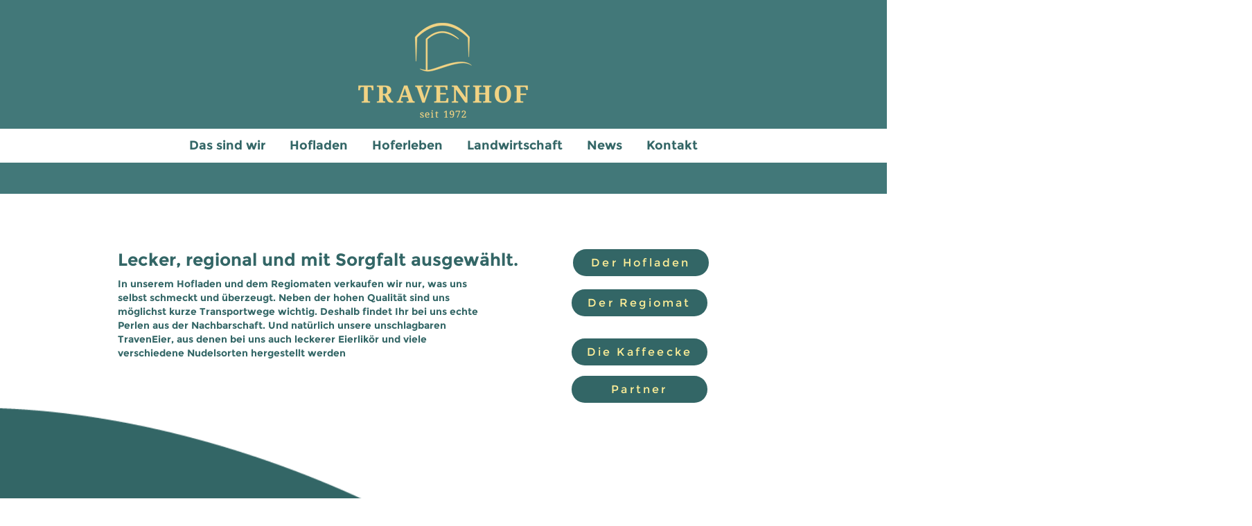

--- FILE ---
content_type: text/html; charset=UTF-8
request_url: https://www.travenhof.de/kopie-von-unser-hofladen
body_size: 122466
content:
<!DOCTYPE html>
<html lang="de">
<head>
  
  <!-- SEO Tags -->
  <title>Kopie von Unser Hofladen | Travenhof</title>
  <meta name="description" content="Welche Produkte Ihr in unserem Automaten erhalten könnt und an welchen Stellen sie noch verkauft werden, findet Ihr auf dieser Seite."/>
  <link rel="canonical" href="https://www.travenhof.de/kopie-von-unser-hofladen"/>
  <meta property="og:title" content="Kopie von Unser Hofladen | Travenhof"/>
  <meta property="og:description" content="Welche Produkte Ihr in unserem Automaten erhalten könnt und an welchen Stellen sie noch verkauft werden, findet Ihr auf dieser Seite."/>
  <meta property="og:url" content="https://www.travenhof.de/kopie-von-unser-hofladen"/>
  <meta property="og:site_name" content="Travenhof"/>
  <meta property="og:type" content="website"/>
  <meta name="twitter:card" content="summary_large_image"/>
  <meta name="twitter:title" content="Kopie von Unser Hofladen | Travenhof"/>
  <meta name="twitter:description" content="Welche Produkte Ihr in unserem Automaten erhalten könnt und an welchen Stellen sie noch verkauft werden, findet Ihr auf dieser Seite."/>

  
  <meta charset='utf-8'>
  <meta name="viewport" content="width=device-width, initial-scale=1" id="wixDesktopViewport" />
  <meta http-equiv="X-UA-Compatible" content="IE=edge">
  <meta name="generator" content="Wix.com Website Builder"/>

  <link rel="icon" sizes="192x192" href="https://static.parastorage.com/client/pfavico.ico" type="image/x-icon"/>
  <link rel="shortcut icon" href="https://static.parastorage.com/client/pfavico.ico" type="image/x-icon"/>
  <link rel="apple-touch-icon" href="https://static.parastorage.com/client/pfavico.ico" type="image/x-icon"/>

  <!-- Safari Pinned Tab Icon -->
  <!-- <link rel="mask-icon" href="https://static.parastorage.com/client/pfavico.ico"> -->

  <!-- Original trials -->
  


  <!-- Segmenter Polyfill -->
  <script>
    if (!window.Intl || !window.Intl.Segmenter) {
      (function() {
        var script = document.createElement('script');
        script.src = 'https://static.parastorage.com/unpkg/@formatjs/intl-segmenter@11.7.10/polyfill.iife.js';
        document.head.appendChild(script);
      })();
    }
  </script>

  <!-- Legacy Polyfills -->
  <script nomodule="" src="https://static.parastorage.com/unpkg/core-js-bundle@3.2.1/minified.js"></script>
  <script nomodule="" src="https://static.parastorage.com/unpkg/focus-within-polyfill@5.0.9/dist/focus-within-polyfill.js"></script>

  <!-- Performance API Polyfills -->
  <script>
  (function () {
    var noop = function noop() {};
    if ("performance" in window === false) {
      window.performance = {};
    }
    window.performance.mark = performance.mark || noop;
    window.performance.measure = performance.measure || noop;
    if ("now" in window.performance === false) {
      var nowOffset = Date.now();
      if (performance.timing && performance.timing.navigationStart) {
        nowOffset = performance.timing.navigationStart;
      }
      window.performance.now = function now() {
        return Date.now() - nowOffset;
      };
    }
  })();
  </script>

  <!-- Globals Definitions -->
  <script>
    (function () {
      var now = Date.now()
      window.initialTimestamps = {
        initialTimestamp: now,
        initialRequestTimestamp: Math.round(performance.timeOrigin ? performance.timeOrigin : now - performance.now())
      }

      window.thunderboltTag = "libs-releases-GA-local"
      window.thunderboltVersion = "1.16780.0"
    })();
  </script>

  <!-- Essential Viewer Model -->
  <script type="application/json" id="wix-essential-viewer-model">{"fleetConfig":{"fleetName":"thunderbolt-seo-isolated-renderer","type":"GA","code":0},"mode":{"qa":false,"enableTestApi":false,"debug":false,"ssrIndicator":false,"ssrOnly":false,"siteAssetsFallback":"enable","versionIndicator":false},"componentsLibrariesTopology":[{"artifactId":"editor-elements","namespace":"wixui","url":"https:\/\/static.parastorage.com\/services\/editor-elements\/1.14853.0"},{"artifactId":"editor-elements","namespace":"dsgnsys","url":"https:\/\/static.parastorage.com\/services\/editor-elements\/1.14853.0"}],"siteFeaturesConfigs":{"sessionManager":{"isRunningInDifferentSiteContext":false}},"language":{"userLanguage":"de"},"siteAssets":{"clientTopology":{"mediaRootUrl":"https:\/\/static.wixstatic.com","staticMediaUrl":"https:\/\/static.wixstatic.com\/media","moduleRepoUrl":"https:\/\/static.parastorage.com\/unpkg","fileRepoUrl":"https:\/\/static.parastorage.com\/services","viewerAppsUrl":"https:\/\/viewer-apps.parastorage.com","viewerAssetsUrl":"https:\/\/viewer-assets.parastorage.com","siteAssetsUrl":"https:\/\/siteassets.parastorage.com","pageJsonServerUrls":["https:\/\/pages.parastorage.com","https:\/\/staticorigin.wixstatic.com","https:\/\/www.travenhof.de","https:\/\/fallback.wix.com\/wix-html-editor-pages-webapp\/page"],"pathOfTBModulesInFileRepoForFallback":"wix-thunderbolt\/dist\/"}},"siteFeatures":["accessibility","appMonitoring","assetsLoader","businessLogger","captcha","clickHandlerRegistrar","commonConfig","componentsLoader","componentsRegistry","consentPolicy","cyclicTabbing","domSelectors","environmentWixCodeSdk","environment","locationWixCodeSdk","mpaNavigation","navigationManager","navigationPhases","ooi","pages","panorama","renderer","reporter","router","scrollRestoration","seoWixCodeSdk","seo","sessionManager","siteMembersWixCodeSdk","siteMembers","siteScrollBlocker","siteWixCodeSdk","speculationRules","ssrCache","stores","structureApi","thunderboltInitializer","tpaCommons","translations","usedPlatformApis","warmupData","windowMessageRegistrar","windowWixCodeSdk","wixCustomElementComponent","wixEmbedsApi","componentsReact","platform"],"site":{"externalBaseUrl":"https:\/\/www.travenhof.de","isSEO":true},"media":{"staticMediaUrl":"https:\/\/static.wixstatic.com\/media","mediaRootUrl":"https:\/\/static.wixstatic.com\/","staticVideoUrl":"https:\/\/video.wixstatic.com\/"},"requestUrl":"https:\/\/www.travenhof.de\/kopie-von-unser-hofladen","rollout":{"siteAssetsVersionsRollout":false,"isDACRollout":0,"isTBRollout":false},"commonConfig":{"brand":"wix","host":"VIEWER","bsi":"","consentPolicy":{},"consentPolicyHeader":{},"siteRevision":"617","renderingFlow":"NONE","language":"de","locale":"de-de"},"interactionSampleRatio":0.01,"dynamicModelUrl":"https:\/\/www.travenhof.de\/_api\/v2\/dynamicmodel","accessTokensUrl":"https:\/\/www.travenhof.de\/_api\/v1\/access-tokens","isExcludedFromSecurityExperiments":false,"experiments":{"specs.thunderbolt.hardenFetchAndXHR":true,"specs.thunderbolt.securityExperiments":true}}</script>
  <script>window.viewerModel = JSON.parse(document.getElementById('wix-essential-viewer-model').textContent)</script>

  <script>
    window.commonConfig = viewerModel.commonConfig
  </script>

  
  <!-- BEGIN handleAccessTokens bundle -->

  <script data-url="https://static.parastorage.com/services/wix-thunderbolt/dist/handleAccessTokens.inline.4f2f9a53.bundle.min.js">(()=>{"use strict";function e(e){let{context:o,property:r,value:n,enumerable:i=!0}=e,c=e.get,l=e.set;if(!r||void 0===n&&!c&&!l)return new Error("property and value are required");let a=o||globalThis,s=a?.[r],u={};if(void 0!==n)u.value=n;else{if(c){let e=t(c);e&&(u.get=e)}if(l){let e=t(l);e&&(u.set=e)}}let p={...u,enumerable:i||!1,configurable:!1};void 0!==n&&(p.writable=!1);try{Object.defineProperty(a,r,p)}catch(e){return e instanceof TypeError?s:e}return s}function t(e,t){return"function"==typeof e?e:!0===e?.async&&"function"==typeof e.func?t?async function(t){return e.func(t)}:async function(){return e.func()}:"function"==typeof e?.func?e.func:void 0}try{e({property:"strictDefine",value:e})}catch{}try{e({property:"defineStrictObject",value:r})}catch{}try{e({property:"defineStrictMethod",value:n})}catch{}var o=["toString","toLocaleString","valueOf","constructor","prototype"];function r(t){let{context:n,property:c,propertiesToExclude:l=[],skipPrototype:a=!1,hardenPrototypePropertiesToExclude:s=[]}=t;if(!c)return new Error("property is required");let u=(n||globalThis)[c],p={},f=i(n,c);u&&("object"==typeof u||"function"==typeof u)&&Reflect.ownKeys(u).forEach(t=>{if(!l.includes(t)&&!o.includes(t)){let o=i(u,t);if(o&&(o.writable||o.configurable)){let{value:r,get:n,set:i,enumerable:c=!1}=o,l={};void 0!==r?l.value=r:n?l.get=n:i&&(l.set=i);try{let o=e({context:u,property:t,...l,enumerable:c});p[t]=o}catch(e){if(!(e instanceof TypeError))throw e;try{p[t]=o.value||o.get||o.set}catch{}}}}});let d={originalObject:u,originalProperties:p};if(!a&&void 0!==u?.prototype){let e=r({context:u,property:"prototype",propertiesToExclude:s,skipPrototype:!0});e instanceof Error||(d.originalPrototype=e?.originalObject,d.originalPrototypeProperties=e?.originalProperties)}return e({context:n,property:c,value:u,enumerable:f?.enumerable}),d}function n(t,o){let r=(o||globalThis)[t],n=i(o||globalThis,t);return r&&n&&(n.writable||n.configurable)?(Object.freeze(r),e({context:globalThis,property:t,value:r})):r}function i(e,t){if(e&&t)try{return Reflect.getOwnPropertyDescriptor(e,t)}catch{return}}function c(e){if("string"!=typeof e)return e;try{return decodeURIComponent(e).toLowerCase().trim()}catch{return e.toLowerCase().trim()}}function l(e,t){let o="";if("string"==typeof e)o=e.split("=")[0]?.trim()||"";else{if(!e||"string"!=typeof e.name)return!1;o=e.name}return t.has(c(o)||"")}function a(e,t){let o;return o="string"==typeof e?e.split(";").map(e=>e.trim()).filter(e=>e.length>0):e||[],o.filter(e=>!l(e,t))}var s=null;function u(){return null===s&&(s=typeof Document>"u"?void 0:Object.getOwnPropertyDescriptor(Document.prototype,"cookie")),s}function p(t,o){if(!globalThis?.cookieStore)return;let r=globalThis.cookieStore.get.bind(globalThis.cookieStore),n=globalThis.cookieStore.getAll.bind(globalThis.cookieStore),i=globalThis.cookieStore.set.bind(globalThis.cookieStore),c=globalThis.cookieStore.delete.bind(globalThis.cookieStore);return e({context:globalThis.CookieStore.prototype,property:"get",value:async function(e){return l(("string"==typeof e?e:e.name)||"",t)?null:r.call(this,e)},enumerable:!0}),e({context:globalThis.CookieStore.prototype,property:"getAll",value:async function(){return a(await n.apply(this,Array.from(arguments)),t)},enumerable:!0}),e({context:globalThis.CookieStore.prototype,property:"set",value:async function(){let e=Array.from(arguments);if(!l(1===e.length?e[0].name:e[0],t))return i.apply(this,e);o&&console.warn(o)},enumerable:!0}),e({context:globalThis.CookieStore.prototype,property:"delete",value:async function(){let e=Array.from(arguments);if(!l(1===e.length?e[0].name:e[0],t))return c.apply(this,e)},enumerable:!0}),e({context:globalThis.cookieStore,property:"prototype",value:globalThis.CookieStore.prototype,enumerable:!1}),e({context:globalThis,property:"cookieStore",value:globalThis.cookieStore,enumerable:!0}),{get:r,getAll:n,set:i,delete:c}}var f=["TextEncoder","TextDecoder","XMLHttpRequestEventTarget","EventTarget","URL","JSON","Reflect","Object","Array","Map","Set","WeakMap","WeakSet","Promise","Symbol","Error"],d=["addEventListener","removeEventListener","dispatchEvent","encodeURI","encodeURIComponent","decodeURI","decodeURIComponent"];const y=(e,t)=>{try{const o=t?t.get.call(document):document.cookie;return o.split(";").map(e=>e.trim()).filter(t=>t?.startsWith(e))[0]?.split("=")[1]}catch(e){return""}},g=(e="",t="",o="/")=>`${e}=; ${t?`domain=${t};`:""} max-age=0; path=${o}; expires=Thu, 01 Jan 1970 00:00:01 GMT`;function m(){(function(){if("undefined"!=typeof window){const e=performance.getEntriesByType("navigation")[0];return"back_forward"===(e?.type||"")}return!1})()&&function(){const{counter:e}=function(){const e=b("getItem");if(e){const[t,o]=e.split("-"),r=o?parseInt(o,10):0;if(r>=3){const e=t?Number(t):0;if(Date.now()-e>6e4)return{counter:0}}return{counter:r}}return{counter:0}}();e<3?(!function(e=1){b("setItem",`${Date.now()}-${e}`)}(e+1),window.location.reload()):console.error("ATS: Max reload attempts reached")}()}function b(e,t){try{return sessionStorage[e]("reload",t||"")}catch(e){console.error("ATS: Error calling sessionStorage:",e)}}const h="client-session-bind",v="sec-fetch-unsupported",{experiments:w}=window.viewerModel,T=[h,"client-binding",v,"svSession","smSession","server-session-bind","wixSession2","wixSession3"].map(e=>e.toLowerCase()),{cookie:S}=function(t,o){let r=new Set(t);return e({context:document,property:"cookie",set:{func:e=>function(e,t,o,r){let n=u(),i=c(t.split(";")[0]||"")||"";[...o].every(e=>!i.startsWith(e.toLowerCase()))&&n?.set?n.set.call(e,t):r&&console.warn(r)}(document,e,r,o)},get:{func:()=>function(e,t){let o=u();if(!o?.get)throw new Error("Cookie descriptor or getter not available");return a(o.get.call(e),t).join("; ")}(document,r)},enumerable:!0}),{cookieStore:p(r,o),cookie:u()}}(T),k="tbReady",x="security_overrideGlobals",{experiments:E,siteFeaturesConfigs:C,accessTokensUrl:P}=window.viewerModel,R=P,M={},O=(()=>{const e=y(h,S);if(w["specs.thunderbolt.browserCacheReload"]){y(v,S)||e?b("removeItem"):m()}return(()=>{const e=g(h),t=g(h,location.hostname);S.set.call(document,e),S.set.call(document,t)})(),e})();O&&(M["client-binding"]=O);const D=fetch;addEventListener(k,function e(t){const{logger:o}=t.detail;try{window.tb.init({fetch:D,fetchHeaders:M})}catch(e){const t=new Error("TB003");o.meter(`${x}_${t.message}`,{paramsOverrides:{errorType:x,eventString:t.message}}),window?.viewerModel?.mode.debug&&console.error(e)}finally{removeEventListener(k,e)}}),E["specs.thunderbolt.hardenFetchAndXHR"]||(window.fetchDynamicModel=()=>C.sessionManager.isRunningInDifferentSiteContext?Promise.resolve({}):fetch(R,{credentials:"same-origin",headers:M}).then(function(e){if(!e.ok)throw new Error(`[${e.status}]${e.statusText}`);return e.json()}),window.dynamicModelPromise=window.fetchDynamicModel())})();
//# sourceMappingURL=https://static.parastorage.com/services/wix-thunderbolt/dist/handleAccessTokens.inline.4f2f9a53.bundle.min.js.map</script>

<!-- END handleAccessTokens bundle -->

<!-- BEGIN overrideGlobals bundle -->

<script data-url="https://static.parastorage.com/services/wix-thunderbolt/dist/overrideGlobals.inline.ec13bfcf.bundle.min.js">(()=>{"use strict";function e(e){let{context:r,property:o,value:n,enumerable:i=!0}=e,c=e.get,a=e.set;if(!o||void 0===n&&!c&&!a)return new Error("property and value are required");let l=r||globalThis,u=l?.[o],s={};if(void 0!==n)s.value=n;else{if(c){let e=t(c);e&&(s.get=e)}if(a){let e=t(a);e&&(s.set=e)}}let p={...s,enumerable:i||!1,configurable:!1};void 0!==n&&(p.writable=!1);try{Object.defineProperty(l,o,p)}catch(e){return e instanceof TypeError?u:e}return u}function t(e,t){return"function"==typeof e?e:!0===e?.async&&"function"==typeof e.func?t?async function(t){return e.func(t)}:async function(){return e.func()}:"function"==typeof e?.func?e.func:void 0}try{e({property:"strictDefine",value:e})}catch{}try{e({property:"defineStrictObject",value:o})}catch{}try{e({property:"defineStrictMethod",value:n})}catch{}var r=["toString","toLocaleString","valueOf","constructor","prototype"];function o(t){let{context:n,property:c,propertiesToExclude:a=[],skipPrototype:l=!1,hardenPrototypePropertiesToExclude:u=[]}=t;if(!c)return new Error("property is required");let s=(n||globalThis)[c],p={},f=i(n,c);s&&("object"==typeof s||"function"==typeof s)&&Reflect.ownKeys(s).forEach(t=>{if(!a.includes(t)&&!r.includes(t)){let r=i(s,t);if(r&&(r.writable||r.configurable)){let{value:o,get:n,set:i,enumerable:c=!1}=r,a={};void 0!==o?a.value=o:n?a.get=n:i&&(a.set=i);try{let r=e({context:s,property:t,...a,enumerable:c});p[t]=r}catch(e){if(!(e instanceof TypeError))throw e;try{p[t]=r.value||r.get||r.set}catch{}}}}});let d={originalObject:s,originalProperties:p};if(!l&&void 0!==s?.prototype){let e=o({context:s,property:"prototype",propertiesToExclude:u,skipPrototype:!0});e instanceof Error||(d.originalPrototype=e?.originalObject,d.originalPrototypeProperties=e?.originalProperties)}return e({context:n,property:c,value:s,enumerable:f?.enumerable}),d}function n(t,r){let o=(r||globalThis)[t],n=i(r||globalThis,t);return o&&n&&(n.writable||n.configurable)?(Object.freeze(o),e({context:globalThis,property:t,value:o})):o}function i(e,t){if(e&&t)try{return Reflect.getOwnPropertyDescriptor(e,t)}catch{return}}function c(e){if("string"!=typeof e)return e;try{return decodeURIComponent(e).toLowerCase().trim()}catch{return e.toLowerCase().trim()}}function a(e,t){return e instanceof Headers?e.forEach((r,o)=>{l(o,t)||e.delete(o)}):Object.keys(e).forEach(r=>{l(r,t)||delete e[r]}),e}function l(e,t){return!t.has(c(e)||"")}function u(e,t){let r=!0,o=function(e){let t,r;if(globalThis.Request&&e instanceof Request)t=e.url;else{if("function"!=typeof e?.toString)throw new Error("Unsupported type for url");t=e.toString()}try{return new URL(t).pathname}catch{return r=t.replace(/#.+/gi,"").split("?").shift(),r.startsWith("/")?r:`/${r}`}}(e),n=c(o);return n&&t.some(e=>n.includes(e))&&(r=!1),r}function s(t,r,o){let n=fetch,i=XMLHttpRequest,c=new Set(r);function s(){let e=new i,r=e.open,n=e.setRequestHeader;return e.open=function(){let n=Array.from(arguments),i=n[1];if(n.length<2||u(i,t))return r.apply(e,n);throw new Error(o||`Request not allowed for path ${i}`)},e.setRequestHeader=function(t,r){l(decodeURIComponent(t),c)&&n.call(e,t,r)},e}return e({property:"fetch",value:function(){let e=function(e,t){return globalThis.Request&&e[0]instanceof Request&&e[0]?.headers?a(e[0].headers,t):e[1]?.headers&&a(e[1].headers,t),e}(arguments,c);return u(arguments[0],t)?n.apply(globalThis,Array.from(e)):new Promise((e,t)=>{t(new Error(o||`Request not allowed for path ${arguments[0]}`))})},enumerable:!0}),e({property:"XMLHttpRequest",value:s,enumerable:!0}),Object.keys(i).forEach(e=>{s[e]=i[e]}),{fetch:n,XMLHttpRequest:i}}var p=["TextEncoder","TextDecoder","XMLHttpRequestEventTarget","EventTarget","URL","JSON","Reflect","Object","Array","Map","Set","WeakMap","WeakSet","Promise","Symbol","Error"],f=["addEventListener","removeEventListener","dispatchEvent","encodeURI","encodeURIComponent","decodeURI","decodeURIComponent"];const d=function(){let t=globalThis.open,r=document.open;function o(e,r,o){let n="string"!=typeof e,i=t.call(window,e,r,o);return n||e&&function(e){return e.startsWith("//")&&/(?:[a-z0-9](?:[a-z0-9-]{0,61}[a-z0-9])?\.)+[a-z0-9][a-z0-9-]{0,61}[a-z0-9]/g.test(`${location.protocol}:${e}`)&&(e=`${location.protocol}${e}`),!e.startsWith("http")||new URL(e).hostname===location.hostname}(e)?{}:i}return e({property:"open",value:o,context:globalThis,enumerable:!0}),e({property:"open",value:function(e,t,n){return e?o(e,t,n):r.call(document,e||"",t||"",n||"")},context:document,enumerable:!0}),{open:t,documentOpen:r}},y=function(){let t=document.createElement,r=Element.prototype.setAttribute,o=Element.prototype.setAttributeNS;return e({property:"createElement",context:document,value:function(n,i){let a=t.call(document,n,i);if("iframe"===c(n)){e({property:"srcdoc",context:a,get:()=>"",set:()=>{console.warn("`srcdoc` is not allowed in iframe elements.")}});let t=function(e,t){"srcdoc"!==e.toLowerCase()?r.call(a,e,t):console.warn("`srcdoc` attribute is not allowed to be set.")},n=function(e,t,r){"srcdoc"!==t.toLowerCase()?o.call(a,e,t,r):console.warn("`srcdoc` attribute is not allowed to be set.")};a.setAttribute=t,a.setAttributeNS=n}return a},enumerable:!0}),{createElement:t,setAttribute:r,setAttributeNS:o}},m=["client-binding"],b=["/_api/v1/access-tokens","/_api/v2/dynamicmodel","/_api/one-app-session-web/v3/businesses"],h=function(){let t=setTimeout,r=setInterval;return o("setTimeout",0,globalThis),o("setInterval",0,globalThis),{setTimeout:t,setInterval:r};function o(t,r,o){let n=o||globalThis,i=n[t];if(!i||"function"!=typeof i)throw new Error(`Function ${t} not found or is not a function`);e({property:t,value:function(){let e=Array.from(arguments);if("string"!=typeof e[r])return i.apply(n,e);console.warn(`Calling ${t} with a String Argument at index ${r} is not allowed`)},context:o,enumerable:!0})}},v=function(){if(navigator&&"serviceWorker"in navigator){let t=navigator.serviceWorker.register;return e({context:navigator.serviceWorker,property:"register",value:function(){console.log("Service worker registration is not allowed")},enumerable:!0}),{register:t}}return{}};performance.mark("overrideGlobals started");const{isExcludedFromSecurityExperiments:g,experiments:w}=window.viewerModel,E=!g&&w["specs.thunderbolt.securityExperiments"];try{d(),E&&y(),w["specs.thunderbolt.hardenFetchAndXHR"]&&E&&s(b,m),v(),(e=>{let t=[],r=[];r=r.concat(["TextEncoder","TextDecoder"]),e&&(r=r.concat(["XMLHttpRequestEventTarget","EventTarget"])),r=r.concat(["URL","JSON"]),e&&(t=t.concat(["addEventListener","removeEventListener"])),t=t.concat(["encodeURI","encodeURIComponent","decodeURI","decodeURIComponent"]),r=r.concat(["String","Number"]),e&&r.push("Object"),r=r.concat(["Reflect"]),t.forEach(e=>{n(e),["addEventListener","removeEventListener"].includes(e)&&n(e,document)}),r.forEach(e=>{o({property:e})})})(E),E&&h()}catch(e){window?.viewerModel?.mode.debug&&console.error(e);const t=new Error("TB006");window.fedops?.reportError(t,"security_overrideGlobals"),window.Sentry?window.Sentry.captureException(t):globalThis.defineStrictProperty("sentryBuffer",[t],window,!1)}performance.mark("overrideGlobals ended")})();
//# sourceMappingURL=https://static.parastorage.com/services/wix-thunderbolt/dist/overrideGlobals.inline.ec13bfcf.bundle.min.js.map</script>

<!-- END overrideGlobals bundle -->


  
  <script>
    window.commonConfig = viewerModel.commonConfig

	
  </script>

  <!-- Initial CSS -->
  <style data-url="https://static.parastorage.com/services/wix-thunderbolt/dist/main.347af09f.min.css">@keyframes slide-horizontal-new{0%{transform:translateX(100%)}}@keyframes slide-horizontal-old{80%{opacity:1}to{opacity:0;transform:translateX(-100%)}}@keyframes slide-vertical-new{0%{transform:translateY(-100%)}}@keyframes slide-vertical-old{80%{opacity:1}to{opacity:0;transform:translateY(100%)}}@keyframes out-in-new{0%{opacity:0}}@keyframes out-in-old{to{opacity:0}}:root:active-view-transition{view-transition-name:none}::view-transition{pointer-events:none}:root:active-view-transition::view-transition-new(page-group),:root:active-view-transition::view-transition-old(page-group){animation-duration:.6s;cursor:wait;pointer-events:all}:root:active-view-transition-type(SlideHorizontal)::view-transition-old(page-group){animation:slide-horizontal-old .6s cubic-bezier(.83,0,.17,1) forwards;mix-blend-mode:normal}:root:active-view-transition-type(SlideHorizontal)::view-transition-new(page-group){animation:slide-horizontal-new .6s cubic-bezier(.83,0,.17,1) backwards;mix-blend-mode:normal}:root:active-view-transition-type(SlideVertical)::view-transition-old(page-group){animation:slide-vertical-old .6s cubic-bezier(.83,0,.17,1) forwards;mix-blend-mode:normal}:root:active-view-transition-type(SlideVertical)::view-transition-new(page-group){animation:slide-vertical-new .6s cubic-bezier(.83,0,.17,1) backwards;mix-blend-mode:normal}:root:active-view-transition-type(OutIn)::view-transition-old(page-group){animation:out-in-old .35s cubic-bezier(.22,1,.36,1) forwards}:root:active-view-transition-type(OutIn)::view-transition-new(page-group){animation:out-in-new .35s cubic-bezier(.64,0,.78,0) .35s backwards}@media(prefers-reduced-motion:reduce){::view-transition-group(*),::view-transition-new(*),::view-transition-old(*){animation:none!important}}body,html{background:transparent;border:0;margin:0;outline:0;padding:0;vertical-align:baseline}body{--scrollbar-width:0px;font-family:Arial,Helvetica,sans-serif;font-size:10px}body,html{height:100%}body{overflow-x:auto;overflow-y:scroll}body:not(.responsive) #site-root{min-width:var(--site-width);width:100%}body:not([data-js-loaded]) [data-hide-prejs]{visibility:hidden}interact-element{display:contents}#SITE_CONTAINER{position:relative}:root{--one-unit:1vw;--section-max-width:9999px;--spx-stopper-max:9999px;--spx-stopper-min:0px;--browser-zoom:1}@supports(-webkit-appearance:none) and (stroke-color:transparent){:root{--safari-sticky-fix:opacity;--experimental-safari-sticky-fix:translateZ(0)}}@supports(container-type:inline-size){:root{--one-unit:1cqw}}[id^=oldHoverBox-]{mix-blend-mode:plus-lighter;transition:opacity .5s ease,visibility .5s ease}[data-mesh-id$=inlineContent-gridContainer]:has(>[id^=oldHoverBox-]){isolation:isolate}</style>
<style data-url="https://static.parastorage.com/services/wix-thunderbolt/dist/main.renderer.9cb0985f.min.css">a,abbr,acronym,address,applet,b,big,blockquote,button,caption,center,cite,code,dd,del,dfn,div,dl,dt,em,fieldset,font,footer,form,h1,h2,h3,h4,h5,h6,header,i,iframe,img,ins,kbd,label,legend,li,nav,object,ol,p,pre,q,s,samp,section,small,span,strike,strong,sub,sup,table,tbody,td,tfoot,th,thead,title,tr,tt,u,ul,var{background:transparent;border:0;margin:0;outline:0;padding:0;vertical-align:baseline}input,select,textarea{box-sizing:border-box;font-family:Helvetica,Arial,sans-serif}ol,ul{list-style:none}blockquote,q{quotes:none}ins{text-decoration:none}del{text-decoration:line-through}table{border-collapse:collapse;border-spacing:0}a{cursor:pointer;text-decoration:none}.testStyles{overflow-y:hidden}.reset-button{-webkit-appearance:none;background:none;border:0;color:inherit;font:inherit;line-height:normal;outline:0;overflow:visible;padding:0;-webkit-user-select:none;-moz-user-select:none;-ms-user-select:none}:focus{outline:none}body.device-mobile-optimized:not(.disable-site-overflow){overflow-x:hidden;overflow-y:scroll}body.device-mobile-optimized:not(.responsive) #SITE_CONTAINER{margin-left:auto;margin-right:auto;overflow-x:visible;position:relative;width:320px}body.device-mobile-optimized:not(.responsive):not(.blockSiteScrolling) #SITE_CONTAINER{margin-top:0}body.device-mobile-optimized>*{max-width:100%!important}body.device-mobile-optimized #site-root{overflow-x:hidden;overflow-y:hidden}@supports(overflow:clip){body.device-mobile-optimized #site-root{overflow-x:clip;overflow-y:clip}}body.device-mobile-non-optimized #SITE_CONTAINER #site-root{overflow-x:clip;overflow-y:clip}body.device-mobile-non-optimized.fullScreenMode{background-color:#5f6360}body.device-mobile-non-optimized.fullScreenMode #MOBILE_ACTIONS_MENU,body.device-mobile-non-optimized.fullScreenMode #SITE_BACKGROUND,body.device-mobile-non-optimized.fullScreenMode #site-root,body.fullScreenMode #WIX_ADS{visibility:hidden}body.fullScreenMode{overflow-x:hidden!important;overflow-y:hidden!important}body.fullScreenMode.device-mobile-optimized #TINY_MENU{opacity:0;pointer-events:none}body.fullScreenMode-scrollable.device-mobile-optimized{overflow-x:hidden!important;overflow-y:auto!important}body.fullScreenMode-scrollable.device-mobile-optimized #masterPage,body.fullScreenMode-scrollable.device-mobile-optimized #site-root{overflow-x:hidden!important;overflow-y:hidden!important}body.fullScreenMode-scrollable.device-mobile-optimized #SITE_BACKGROUND,body.fullScreenMode-scrollable.device-mobile-optimized #masterPage{height:auto!important}body.fullScreenMode-scrollable.device-mobile-optimized #masterPage.mesh-layout{height:0!important}body.blockSiteScrolling,body.siteScrollingBlocked{position:fixed;width:100%}body.blockSiteScrolling #SITE_CONTAINER{margin-top:calc(var(--blocked-site-scroll-margin-top)*-1)}#site-root{margin:0 auto;min-height:100%;position:relative;top:var(--wix-ads-height)}#site-root img:not([src]){visibility:hidden}#site-root svg img:not([src]){visibility:visible}.auto-generated-link{color:inherit}#SCROLL_TO_BOTTOM,#SCROLL_TO_TOP{height:0}.has-click-trigger{cursor:pointer}.fullScreenOverlay{bottom:0;display:flex;justify-content:center;left:0;overflow-y:hidden;position:fixed;right:0;top:-60px;z-index:1005}.fullScreenOverlay>.fullScreenOverlayContent{bottom:0;left:0;margin:0 auto;overflow:hidden;position:absolute;right:0;top:60px;transform:translateZ(0)}[data-mesh-id$=centeredContent],[data-mesh-id$=form],[data-mesh-id$=inlineContent]{pointer-events:none;position:relative}[data-mesh-id$=-gridWrapper],[data-mesh-id$=-rotated-wrapper]{pointer-events:none}[data-mesh-id$=-gridContainer]>*,[data-mesh-id$=-rotated-wrapper]>*,[data-mesh-id$=inlineContent]>:not([data-mesh-id$=-gridContainer]){pointer-events:auto}.device-mobile-optimized #masterPage.mesh-layout #SOSP_CONTAINER_CUSTOM_ID{grid-area:2/1/3/2;-ms-grid-row:2;position:relative}#masterPage.mesh-layout{-ms-grid-rows:max-content max-content min-content max-content;-ms-grid-columns:100%;align-items:start;display:-ms-grid;display:grid;grid-template-columns:100%;grid-template-rows:max-content max-content min-content max-content;justify-content:stretch}#masterPage.mesh-layout #PAGES_CONTAINER,#masterPage.mesh-layout #SITE_FOOTER-placeholder,#masterPage.mesh-layout #SITE_FOOTER_WRAPPER,#masterPage.mesh-layout #SITE_HEADER-placeholder,#masterPage.mesh-layout #SITE_HEADER_WRAPPER,#masterPage.mesh-layout #SOSP_CONTAINER_CUSTOM_ID[data-state~=mobileView],#masterPage.mesh-layout #soapAfterPagesContainer,#masterPage.mesh-layout #soapBeforePagesContainer{-ms-grid-row-align:start;-ms-grid-column-align:start;-ms-grid-column:1}#masterPage.mesh-layout #SITE_HEADER-placeholder,#masterPage.mesh-layout #SITE_HEADER_WRAPPER{grid-area:1/1/2/2;-ms-grid-row:1}#masterPage.mesh-layout #PAGES_CONTAINER,#masterPage.mesh-layout #soapAfterPagesContainer,#masterPage.mesh-layout #soapBeforePagesContainer{grid-area:3/1/4/2;-ms-grid-row:3}#masterPage.mesh-layout #soapAfterPagesContainer,#masterPage.mesh-layout #soapBeforePagesContainer{width:100%}#masterPage.mesh-layout #PAGES_CONTAINER{align-self:stretch}#masterPage.mesh-layout main#PAGES_CONTAINER{display:block}#masterPage.mesh-layout #SITE_FOOTER-placeholder,#masterPage.mesh-layout #SITE_FOOTER_WRAPPER{grid-area:4/1/5/2;-ms-grid-row:4}#masterPage.mesh-layout #SITE_PAGES,#masterPage.mesh-layout [data-mesh-id=PAGES_CONTAINERcenteredContent],#masterPage.mesh-layout [data-mesh-id=PAGES_CONTAINERinlineContent]{height:100%}#masterPage.mesh-layout.desktop>*{width:100%}#masterPage.mesh-layout #PAGES_CONTAINER,#masterPage.mesh-layout #SITE_FOOTER,#masterPage.mesh-layout #SITE_FOOTER_WRAPPER,#masterPage.mesh-layout #SITE_HEADER,#masterPage.mesh-layout #SITE_HEADER_WRAPPER,#masterPage.mesh-layout #SITE_PAGES,#masterPage.mesh-layout #masterPageinlineContent{position:relative}#masterPage.mesh-layout #SITE_HEADER{grid-area:1/1/2/2}#masterPage.mesh-layout #SITE_FOOTER{grid-area:4/1/5/2}#masterPage.mesh-layout.overflow-x-clip #SITE_FOOTER,#masterPage.mesh-layout.overflow-x-clip #SITE_HEADER{overflow-x:clip}[data-z-counter]{z-index:0}[data-z-counter="0"]{z-index:auto}.wixSiteProperties{-webkit-font-smoothing:antialiased;-moz-osx-font-smoothing:grayscale}:root{--wst-button-color-fill-primary:rgb(var(--color_48));--wst-button-color-border-primary:rgb(var(--color_49));--wst-button-color-text-primary:rgb(var(--color_50));--wst-button-color-fill-primary-hover:rgb(var(--color_51));--wst-button-color-border-primary-hover:rgb(var(--color_52));--wst-button-color-text-primary-hover:rgb(var(--color_53));--wst-button-color-fill-primary-disabled:rgb(var(--color_54));--wst-button-color-border-primary-disabled:rgb(var(--color_55));--wst-button-color-text-primary-disabled:rgb(var(--color_56));--wst-button-color-fill-secondary:rgb(var(--color_57));--wst-button-color-border-secondary:rgb(var(--color_58));--wst-button-color-text-secondary:rgb(var(--color_59));--wst-button-color-fill-secondary-hover:rgb(var(--color_60));--wst-button-color-border-secondary-hover:rgb(var(--color_61));--wst-button-color-text-secondary-hover:rgb(var(--color_62));--wst-button-color-fill-secondary-disabled:rgb(var(--color_63));--wst-button-color-border-secondary-disabled:rgb(var(--color_64));--wst-button-color-text-secondary-disabled:rgb(var(--color_65));--wst-color-fill-base-1:rgb(var(--color_36));--wst-color-fill-base-2:rgb(var(--color_37));--wst-color-fill-base-shade-1:rgb(var(--color_38));--wst-color-fill-base-shade-2:rgb(var(--color_39));--wst-color-fill-base-shade-3:rgb(var(--color_40));--wst-color-fill-accent-1:rgb(var(--color_41));--wst-color-fill-accent-2:rgb(var(--color_42));--wst-color-fill-accent-3:rgb(var(--color_43));--wst-color-fill-accent-4:rgb(var(--color_44));--wst-color-fill-background-primary:rgb(var(--color_11));--wst-color-fill-background-secondary:rgb(var(--color_12));--wst-color-text-primary:rgb(var(--color_15));--wst-color-text-secondary:rgb(var(--color_14));--wst-color-action:rgb(var(--color_18));--wst-color-disabled:rgb(var(--color_39));--wst-color-title:rgb(var(--color_45));--wst-color-subtitle:rgb(var(--color_46));--wst-color-line:rgb(var(--color_47));--wst-font-style-h2:var(--font_2);--wst-font-style-h3:var(--font_3);--wst-font-style-h4:var(--font_4);--wst-font-style-h5:var(--font_5);--wst-font-style-h6:var(--font_6);--wst-font-style-body-large:var(--font_7);--wst-font-style-body-medium:var(--font_8);--wst-font-style-body-small:var(--font_9);--wst-font-style-body-x-small:var(--font_10);--wst-color-custom-1:rgb(var(--color_13));--wst-color-custom-2:rgb(var(--color_16));--wst-color-custom-3:rgb(var(--color_17));--wst-color-custom-4:rgb(var(--color_19));--wst-color-custom-5:rgb(var(--color_20));--wst-color-custom-6:rgb(var(--color_21));--wst-color-custom-7:rgb(var(--color_22));--wst-color-custom-8:rgb(var(--color_23));--wst-color-custom-9:rgb(var(--color_24));--wst-color-custom-10:rgb(var(--color_25));--wst-color-custom-11:rgb(var(--color_26));--wst-color-custom-12:rgb(var(--color_27));--wst-color-custom-13:rgb(var(--color_28));--wst-color-custom-14:rgb(var(--color_29));--wst-color-custom-15:rgb(var(--color_30));--wst-color-custom-16:rgb(var(--color_31));--wst-color-custom-17:rgb(var(--color_32));--wst-color-custom-18:rgb(var(--color_33));--wst-color-custom-19:rgb(var(--color_34));--wst-color-custom-20:rgb(var(--color_35))}.wix-presets-wrapper{display:contents}</style>

  <meta name="format-detection" content="telephone=no">
  <meta name="skype_toolbar" content="skype_toolbar_parser_compatible">
  
  

  

  

  <!-- head performance data start -->
  
  <!-- head performance data end -->
  

    


    
<style data-href="https://static.parastorage.com/services/editor-elements-library/dist/thunderbolt/rb_wixui.thunderbolt_bootstrap-classic.72e6a2a3.min.css">.PlZyDq{touch-action:manipulation}.uDW_Qe{align-items:center;box-sizing:border-box;display:flex;justify-content:var(--label-align);min-width:100%;text-align:initial;width:-moz-max-content;width:max-content}.uDW_Qe:before{max-width:var(--margin-start,0)}.uDW_Qe:after,.uDW_Qe:before{align-self:stretch;content:"";flex-grow:1}.uDW_Qe:after{max-width:var(--margin-end,0)}.FubTgk{height:100%}.FubTgk .uDW_Qe{border-radius:var(--corvid-border-radius,var(--rd,0));bottom:0;box-shadow:var(--shd,0 1px 4px rgba(0,0,0,.6));left:0;position:absolute;right:0;top:0;transition:var(--trans1,border-color .4s ease 0s,background-color .4s ease 0s)}.FubTgk .uDW_Qe:link,.FubTgk .uDW_Qe:visited{border-color:transparent}.FubTgk .l7_2fn{color:var(--corvid-color,rgb(var(--txt,var(--color_15,color_15))));font:var(--fnt,var(--font_5));margin:0;position:relative;transition:var(--trans2,color .4s ease 0s);white-space:nowrap}.FubTgk[aria-disabled=false] .uDW_Qe{background-color:var(--corvid-background-color,rgba(var(--bg,var(--color_17,color_17)),var(--alpha-bg,1)));border:solid var(--corvid-border-color,rgba(var(--brd,var(--color_15,color_15)),var(--alpha-brd,1))) var(--corvid-border-width,var(--brw,0));cursor:pointer!important}:host(.device-mobile-optimized) .FubTgk[aria-disabled=false]:active .uDW_Qe,body.device-mobile-optimized .FubTgk[aria-disabled=false]:active .uDW_Qe{background-color:var(--corvid-hover-background-color,rgba(var(--bgh,var(--color_18,color_18)),var(--alpha-bgh,1)));border-color:var(--corvid-hover-border-color,rgba(var(--brdh,var(--color_15,color_15)),var(--alpha-brdh,1)))}:host(.device-mobile-optimized) .FubTgk[aria-disabled=false]:active .l7_2fn,body.device-mobile-optimized .FubTgk[aria-disabled=false]:active .l7_2fn{color:var(--corvid-hover-color,rgb(var(--txth,var(--color_15,color_15))))}:host(:not(.device-mobile-optimized)) .FubTgk[aria-disabled=false]:hover .uDW_Qe,body:not(.device-mobile-optimized) .FubTgk[aria-disabled=false]:hover .uDW_Qe{background-color:var(--corvid-hover-background-color,rgba(var(--bgh,var(--color_18,color_18)),var(--alpha-bgh,1)));border-color:var(--corvid-hover-border-color,rgba(var(--brdh,var(--color_15,color_15)),var(--alpha-brdh,1)))}:host(:not(.device-mobile-optimized)) .FubTgk[aria-disabled=false]:hover .l7_2fn,body:not(.device-mobile-optimized) .FubTgk[aria-disabled=false]:hover .l7_2fn{color:var(--corvid-hover-color,rgb(var(--txth,var(--color_15,color_15))))}.FubTgk[aria-disabled=true] .uDW_Qe{background-color:var(--corvid-disabled-background-color,rgba(var(--bgd,204,204,204),var(--alpha-bgd,1)));border-color:var(--corvid-disabled-border-color,rgba(var(--brdd,204,204,204),var(--alpha-brdd,1)));border-style:solid;border-width:var(--corvid-border-width,var(--brw,0))}.FubTgk[aria-disabled=true] .l7_2fn{color:var(--corvid-disabled-color,rgb(var(--txtd,255,255,255)))}.uUxqWY{align-items:center;box-sizing:border-box;display:flex;justify-content:var(--label-align);min-width:100%;text-align:initial;width:-moz-max-content;width:max-content}.uUxqWY:before{max-width:var(--margin-start,0)}.uUxqWY:after,.uUxqWY:before{align-self:stretch;content:"";flex-grow:1}.uUxqWY:after{max-width:var(--margin-end,0)}.Vq4wYb[aria-disabled=false] .uUxqWY{cursor:pointer}:host(.device-mobile-optimized) .Vq4wYb[aria-disabled=false]:active .wJVzSK,body.device-mobile-optimized .Vq4wYb[aria-disabled=false]:active .wJVzSK{color:var(--corvid-hover-color,rgb(var(--txth,var(--color_15,color_15))));transition:var(--trans,color .4s ease 0s)}:host(:not(.device-mobile-optimized)) .Vq4wYb[aria-disabled=false]:hover .wJVzSK,body:not(.device-mobile-optimized) .Vq4wYb[aria-disabled=false]:hover .wJVzSK{color:var(--corvid-hover-color,rgb(var(--txth,var(--color_15,color_15))));transition:var(--trans,color .4s ease 0s)}.Vq4wYb .uUxqWY{bottom:0;left:0;position:absolute;right:0;top:0}.Vq4wYb .wJVzSK{color:var(--corvid-color,rgb(var(--txt,var(--color_15,color_15))));font:var(--fnt,var(--font_5));transition:var(--trans,color .4s ease 0s);white-space:nowrap}.Vq4wYb[aria-disabled=true] .wJVzSK{color:var(--corvid-disabled-color,rgb(var(--txtd,255,255,255)))}:host(:not(.device-mobile-optimized)) .CohWsy,body:not(.device-mobile-optimized) .CohWsy{display:flex}:host(:not(.device-mobile-optimized)) .V5AUxf,body:not(.device-mobile-optimized) .V5AUxf{-moz-column-gap:var(--margin);column-gap:var(--margin);direction:var(--direction);display:flex;margin:0 auto;position:relative;width:calc(100% - var(--padding)*2)}:host(:not(.device-mobile-optimized)) .V5AUxf>*,body:not(.device-mobile-optimized) .V5AUxf>*{direction:ltr;flex:var(--column-flex) 1 0%;left:0;margin-bottom:var(--padding);margin-top:var(--padding);min-width:0;position:relative;top:0}:host(.device-mobile-optimized) .V5AUxf,body.device-mobile-optimized .V5AUxf{display:block;padding-bottom:var(--padding-y);padding-left:var(--padding-x,0);padding-right:var(--padding-x,0);padding-top:var(--padding-y);position:relative}:host(.device-mobile-optimized) .V5AUxf>*,body.device-mobile-optimized .V5AUxf>*{margin-bottom:var(--margin);position:relative}:host(.device-mobile-optimized) .V5AUxf>:first-child,body.device-mobile-optimized .V5AUxf>:first-child{margin-top:var(--firstChildMarginTop,0)}:host(.device-mobile-optimized) .V5AUxf>:last-child,body.device-mobile-optimized .V5AUxf>:last-child{margin-bottom:var(--lastChildMarginBottom)}.LIhNy3{backface-visibility:hidden}.jhxvbR,.mtrorN{display:block;height:100%;width:100%}.jhxvbR img{max-width:var(--wix-img-max-width,100%)}.jhxvbR[data-animate-blur] img{filter:blur(9px);transition:filter .8s ease-in}.jhxvbR[data-animate-blur] img[data-load-done]{filter:none}.if7Vw2{height:100%;left:0;-webkit-mask-image:var(--mask-image,none);mask-image:var(--mask-image,none);-webkit-mask-position:var(--mask-position,0);mask-position:var(--mask-position,0);-webkit-mask-repeat:var(--mask-repeat,no-repeat);mask-repeat:var(--mask-repeat,no-repeat);-webkit-mask-size:var(--mask-size,100%);mask-size:var(--mask-size,100%);overflow:hidden;pointer-events:var(--fill-layer-background-media-pointer-events);position:absolute;top:0;width:100%}.if7Vw2.f0uTJH{clip:rect(0,auto,auto,0)}.if7Vw2 .i1tH8h{height:100%;position:absolute;top:0;width:100%}.if7Vw2 .DXi4PB{height:var(--fill-layer-image-height,100%);opacity:var(--fill-layer-image-opacity)}.if7Vw2 .DXi4PB img{height:100%;width:100%}@supports(-webkit-hyphens:none){.if7Vw2.f0uTJH{clip:auto;-webkit-clip-path:inset(0)}}.wG8dni{height:100%}.tcElKx{background-color:var(--bg-overlay-color);background-image:var(--bg-gradient);transition:var(--inherit-transition)}.ImALHf,.Ybjs9b{opacity:var(--fill-layer-video-opacity)}.UWmm3w{bottom:var(--media-padding-bottom);height:var(--media-padding-height);position:absolute;top:var(--media-padding-top);width:100%}.Yjj1af{transform:scale(var(--scale,1));transition:var(--transform-duration,transform 0s)}.ImALHf{height:100%;position:relative;width:100%}.KCM6zk{opacity:var(--fill-layer-video-opacity,var(--fill-layer-image-opacity,1))}.KCM6zk .DXi4PB,.KCM6zk .ImALHf,.KCM6zk .Ybjs9b{opacity:1}._uqPqy{clip-path:var(--fill-layer-clip)}._uqPqy,.eKyYhK{position:absolute;top:0}._uqPqy,.eKyYhK,.x0mqQS img{height:100%;width:100%}.pnCr6P{opacity:0}.blf7sp,.pnCr6P{position:absolute;top:0}.blf7sp{height:0;left:0;overflow:hidden;width:0}.rWP3Gv{left:0;pointer-events:var(--fill-layer-background-media-pointer-events);position:var(--fill-layer-background-media-position)}.Tr4n3d,.rWP3Gv,.wRqk6s{height:100%;top:0;width:100%}.wRqk6s{position:absolute}.Tr4n3d{background-color:var(--fill-layer-background-overlay-color);opacity:var(--fill-layer-background-overlay-blend-opacity-fallback,1);position:var(--fill-layer-background-overlay-position);transform:var(--fill-layer-background-overlay-transform)}@supports(mix-blend-mode:overlay){.Tr4n3d{mix-blend-mode:var(--fill-layer-background-overlay-blend-mode);opacity:var(--fill-layer-background-overlay-blend-opacity,1)}}.VXAmO2{--divider-pin-height__:min(1,calc(var(--divider-layers-pin-factor__) + 1));--divider-pin-layer-height__:var( --divider-layers-pin-factor__ );--divider-pin-border__:min(1,calc(var(--divider-layers-pin-factor__) / -1 + 1));height:calc(var(--divider-height__) + var(--divider-pin-height__)*var(--divider-layers-size__)*var(--divider-layers-y__))}.VXAmO2,.VXAmO2 .dy3w_9{left:0;position:absolute;width:100%}.VXAmO2 .dy3w_9{--divider-layer-i__:var(--divider-layer-i,0);background-position:left calc(50% + var(--divider-offset-x__) + var(--divider-layers-x__)*var(--divider-layer-i__)) bottom;background-repeat:repeat-x;border-bottom-style:solid;border-bottom-width:calc(var(--divider-pin-border__)*var(--divider-layer-i__)*var(--divider-layers-y__));height:calc(var(--divider-height__) + var(--divider-pin-layer-height__)*var(--divider-layer-i__)*var(--divider-layers-y__));opacity:calc(1 - var(--divider-layer-i__)/(var(--divider-layer-i__) + 1))}.UORcXs{--divider-height__:var(--divider-top-height,auto);--divider-offset-x__:var(--divider-top-offset-x,0px);--divider-layers-size__:var(--divider-top-layers-size,0);--divider-layers-y__:var(--divider-top-layers-y,0px);--divider-layers-x__:var(--divider-top-layers-x,0px);--divider-layers-pin-factor__:var(--divider-top-layers-pin-factor,0);border-top:var(--divider-top-padding,0) solid var(--divider-top-color,currentColor);opacity:var(--divider-top-opacity,1);top:0;transform:var(--divider-top-flip,scaleY(-1))}.UORcXs .dy3w_9{background-image:var(--divider-top-image,none);background-size:var(--divider-top-size,contain);border-color:var(--divider-top-color,currentColor);bottom:0;filter:var(--divider-top-filter,none)}.UORcXs .dy3w_9[data-divider-layer="1"]{display:var(--divider-top-layer-1-display,block)}.UORcXs .dy3w_9[data-divider-layer="2"]{display:var(--divider-top-layer-2-display,block)}.UORcXs .dy3w_9[data-divider-layer="3"]{display:var(--divider-top-layer-3-display,block)}.Io4VUz{--divider-height__:var(--divider-bottom-height,auto);--divider-offset-x__:var(--divider-bottom-offset-x,0px);--divider-layers-size__:var(--divider-bottom-layers-size,0);--divider-layers-y__:var(--divider-bottom-layers-y,0px);--divider-layers-x__:var(--divider-bottom-layers-x,0px);--divider-layers-pin-factor__:var(--divider-bottom-layers-pin-factor,0);border-bottom:var(--divider-bottom-padding,0) solid var(--divider-bottom-color,currentColor);bottom:0;opacity:var(--divider-bottom-opacity,1);transform:var(--divider-bottom-flip,none)}.Io4VUz .dy3w_9{background-image:var(--divider-bottom-image,none);background-size:var(--divider-bottom-size,contain);border-color:var(--divider-bottom-color,currentColor);bottom:0;filter:var(--divider-bottom-filter,none)}.Io4VUz .dy3w_9[data-divider-layer="1"]{display:var(--divider-bottom-layer-1-display,block)}.Io4VUz .dy3w_9[data-divider-layer="2"]{display:var(--divider-bottom-layer-2-display,block)}.Io4VUz .dy3w_9[data-divider-layer="3"]{display:var(--divider-bottom-layer-3-display,block)}.YzqVVZ{overflow:visible;position:relative}.mwF7X1{backface-visibility:hidden}.YGilLk{cursor:pointer}.Tj01hh{display:block}.MW5IWV,.Tj01hh{height:100%;width:100%}.MW5IWV{left:0;-webkit-mask-image:var(--mask-image,none);mask-image:var(--mask-image,none);-webkit-mask-position:var(--mask-position,0);mask-position:var(--mask-position,0);-webkit-mask-repeat:var(--mask-repeat,no-repeat);mask-repeat:var(--mask-repeat,no-repeat);-webkit-mask-size:var(--mask-size,100%);mask-size:var(--mask-size,100%);overflow:hidden;pointer-events:var(--fill-layer-background-media-pointer-events);position:absolute;top:0}.MW5IWV.N3eg0s{clip:rect(0,auto,auto,0)}.MW5IWV .Kv1aVt{height:100%;position:absolute;top:0;width:100%}.MW5IWV .dLPlxY{height:var(--fill-layer-image-height,100%);opacity:var(--fill-layer-image-opacity)}.MW5IWV .dLPlxY img{height:100%;width:100%}@supports(-webkit-hyphens:none){.MW5IWV.N3eg0s{clip:auto;-webkit-clip-path:inset(0)}}.VgO9Yg{height:100%}.LWbAav{background-color:var(--bg-overlay-color);background-image:var(--bg-gradient);transition:var(--inherit-transition)}.K_YxMd,.yK6aSC{opacity:var(--fill-layer-video-opacity)}.NGjcJN{bottom:var(--media-padding-bottom);height:var(--media-padding-height);position:absolute;top:var(--media-padding-top);width:100%}.mNGsUM{transform:scale(var(--scale,1));transition:var(--transform-duration,transform 0s)}.K_YxMd{height:100%;position:relative;width:100%}wix-media-canvas{display:block;height:100%}.I8xA4L{opacity:var(--fill-layer-video-opacity,var(--fill-layer-image-opacity,1))}.I8xA4L .K_YxMd,.I8xA4L .dLPlxY,.I8xA4L .yK6aSC{opacity:1}.bX9O_S{clip-path:var(--fill-layer-clip)}.Z_wCwr,.bX9O_S{position:absolute;top:0}.Jxk_UL img,.Z_wCwr,.bX9O_S{height:100%;width:100%}.K8MSra{opacity:0}.K8MSra,.YTb3b4{position:absolute;top:0}.YTb3b4{height:0;left:0;overflow:hidden;width:0}.SUz0WK{left:0;pointer-events:var(--fill-layer-background-media-pointer-events);position:var(--fill-layer-background-media-position)}.FNxOn5,.SUz0WK,.m4khSP{height:100%;top:0;width:100%}.FNxOn5{position:absolute}.m4khSP{background-color:var(--fill-layer-background-overlay-color);opacity:var(--fill-layer-background-overlay-blend-opacity-fallback,1);position:var(--fill-layer-background-overlay-position);transform:var(--fill-layer-background-overlay-transform)}@supports(mix-blend-mode:overlay){.m4khSP{mix-blend-mode:var(--fill-layer-background-overlay-blend-mode);opacity:var(--fill-layer-background-overlay-blend-opacity,1)}}._C0cVf{bottom:0;left:0;position:absolute;right:0;top:0;width:100%}.hFwGTD{transform:translateY(-100%);transition:.2s ease-in}.IQgXoP{transition:.2s}.Nr3Nid{opacity:0;transition:.2s ease-in}.Nr3Nid.l4oO6c{z-index:-1!important}.iQuoC4{opacity:1;transition:.2s}.CJF7A2{height:auto}.CJF7A2,.U4Bvut{position:relative;width:100%}:host(:not(.device-mobile-optimized)) .G5K6X8,body:not(.device-mobile-optimized) .G5K6X8{margin-left:calc((100% - var(--site-width))/2);width:var(--site-width)}.xU8fqS[data-focuscycled=active]{outline:1px solid transparent}.xU8fqS[data-focuscycled=active]:not(:focus-within){outline:2px solid transparent;transition:outline .01s ease}.xU8fqS ._4XcTfy{background-color:var(--screenwidth-corvid-background-color,rgba(var(--bg,var(--color_11,color_11)),var(--alpha-bg,1)));border-bottom:var(--brwb,0) solid var(--screenwidth-corvid-border-color,rgba(var(--brd,var(--color_15,color_15)),var(--alpha-brd,1)));border-top:var(--brwt,0) solid var(--screenwidth-corvid-border-color,rgba(var(--brd,var(--color_15,color_15)),var(--alpha-brd,1)));bottom:0;box-shadow:var(--shd,0 0 5px rgba(0,0,0,.7));left:0;position:absolute;right:0;top:0}.xU8fqS .gUbusX{background-color:rgba(var(--bgctr,var(--color_11,color_11)),var(--alpha-bgctr,1));border-radius:var(--rd,0);bottom:var(--brwb,0);top:var(--brwt,0)}.xU8fqS .G5K6X8,.xU8fqS .gUbusX{left:0;position:absolute;right:0}.xU8fqS .G5K6X8{bottom:0;top:0}:host(.device-mobile-optimized) .xU8fqS .G5K6X8,body.device-mobile-optimized .xU8fqS .G5K6X8{left:10px;right:10px}.SPY_vo{pointer-events:none}.BmZ5pC{min-height:calc(100vh - var(--wix-ads-height));min-width:var(--site-width);position:var(--bg-position);top:var(--wix-ads-height)}.BmZ5pC,.nTOEE9{height:100%;width:100%}.nTOEE9{overflow:hidden;position:relative}.nTOEE9.sqUyGm:hover{cursor:url([data-uri]),auto}.nTOEE9.C_JY0G:hover{cursor:url([data-uri]),auto}.RZQnmg{background-color:rgb(var(--color_11));border-radius:50%;bottom:12px;height:40px;opacity:0;pointer-events:none;position:absolute;right:12px;width:40px}.RZQnmg path{fill:rgb(var(--color_15))}.RZQnmg:focus{cursor:auto;opacity:1;pointer-events:auto}.rYiAuL{cursor:pointer}.gSXewE{height:0;left:0;overflow:hidden;top:0;width:0}.OJQ_3L,.gSXewE{position:absolute}.OJQ_3L{background-color:rgb(var(--color_11));border-radius:300px;bottom:0;cursor:pointer;height:40px;margin:16px 16px;opacity:0;pointer-events:none;right:0;width:40px}.OJQ_3L path{fill:rgb(var(--color_12))}.OJQ_3L:focus{cursor:auto;opacity:1;pointer-events:auto}.j7pOnl{box-sizing:border-box;height:100%;width:100%}.BI8PVQ{min-height:var(--image-min-height);min-width:var(--image-min-width)}.BI8PVQ img,img.BI8PVQ{filter:var(--filter-effect-svg-url);-webkit-mask-image:var(--mask-image,none);mask-image:var(--mask-image,none);-webkit-mask-position:var(--mask-position,0);mask-position:var(--mask-position,0);-webkit-mask-repeat:var(--mask-repeat,no-repeat);mask-repeat:var(--mask-repeat,no-repeat);-webkit-mask-size:var(--mask-size,100% 100%);mask-size:var(--mask-size,100% 100%);-o-object-position:var(--object-position);object-position:var(--object-position)}.MazNVa{left:var(--left,auto);position:var(--position-fixed,static);top:var(--top,auto);z-index:var(--z-index,auto)}.MazNVa .BI8PVQ img{box-shadow:0 0 0 #000;position:static;-webkit-user-select:none;-moz-user-select:none;-ms-user-select:none;user-select:none}.MazNVa .j7pOnl{display:block;overflow:hidden}.MazNVa .BI8PVQ{overflow:hidden}.c7cMWz{bottom:0;left:0;position:absolute;right:0;top:0}.FVGvCX{height:auto;position:relative;width:100%}body:not(.responsive) .zK7MhX{align-self:start;grid-area:1/1/1/1;height:100%;justify-self:stretch;left:0;position:relative}:host(:not(.device-mobile-optimized)) .c7cMWz,body:not(.device-mobile-optimized) .c7cMWz{margin-left:calc((100% - var(--site-width))/2);width:var(--site-width)}.fEm0Bo .c7cMWz{background-color:rgba(var(--bg,var(--color_11,color_11)),var(--alpha-bg,1));overflow:hidden}:host(.device-mobile-optimized) .c7cMWz,body.device-mobile-optimized .c7cMWz{left:10px;right:10px}.PFkO7r{bottom:0;left:0;position:absolute;right:0;top:0}.HT5ybB{height:auto;position:relative;width:100%}body:not(.responsive) .dBAkHi{align-self:start;grid-area:1/1/1/1;height:100%;justify-self:stretch;left:0;position:relative}:host(:not(.device-mobile-optimized)) .PFkO7r,body:not(.device-mobile-optimized) .PFkO7r{margin-left:calc((100% - var(--site-width))/2);width:var(--site-width)}:host(.device-mobile-optimized) .PFkO7r,body.device-mobile-optimized .PFkO7r{left:10px;right:10px}</style>
<style data-href="https://static.parastorage.com/services/editor-elements-library/dist/thunderbolt/rb_wixui.thunderbolt_bootstrap-responsive.5018a9e9.min.css">._pfxlW{clip-path:inset(50%);height:24px;position:absolute;width:24px}._pfxlW:active,._pfxlW:focus{clip-path:unset;right:0;top:50%;transform:translateY(-50%)}._pfxlW.RG3k61{transform:translateY(-50%) rotate(180deg)}.r4OX7l,.xTjc1A{box-sizing:border-box;height:100%;overflow:visible;position:relative;width:auto}.r4OX7l[data-state~=header] a,.r4OX7l[data-state~=header] div,[data-state~=header].xTjc1A a,[data-state~=header].xTjc1A div{cursor:default!important}.r4OX7l .UiHgGh,.xTjc1A .UiHgGh{display:inline-block;height:100%;width:100%}.xTjc1A{--display:inline-block;cursor:pointer;display:var(--display);font:var(--fnt,var(--font_1))}.xTjc1A .yRj2ms{padding:0 var(--pad,5px)}.xTjc1A .JS76Uv{color:rgb(var(--txt,var(--color_15,color_15)));display:inline-block;padding:0 10px;transition:var(--trans,color .4s ease 0s)}.xTjc1A[data-state~=drop]{display:block;width:100%}.xTjc1A[data-state~=drop] .JS76Uv{padding:0 .5em}.xTjc1A[data-state~=link]:hover .JS76Uv,.xTjc1A[data-state~=over] .JS76Uv{color:rgb(var(--txth,var(--color_14,color_14)));transition:var(--trans,color .4s ease 0s)}.xTjc1A[data-state~=selected] .JS76Uv{color:rgb(var(--txts,var(--color_14,color_14)));transition:var(--trans,color .4s ease 0s)}.NHM1d1{overflow-x:hidden}.NHM1d1 .R_TAzU{display:flex;flex-direction:column;height:100%;width:100%}.NHM1d1 .R_TAzU .aOF1ks{flex:1}.NHM1d1 .R_TAzU .y7qwii{height:calc(100% - (var(--menuTotalBordersY, 0px)));overflow:visible;white-space:nowrap;width:calc(100% - (var(--menuTotalBordersX, 0px)))}.NHM1d1 .R_TAzU .y7qwii .Tg1gOB,.NHM1d1 .R_TAzU .y7qwii .p90CkU{direction:var(--menu-direction);display:inline-block;text-align:var(--menu-align,var(--align))}.NHM1d1 .R_TAzU .y7qwii .mvZ3NH{display:block;width:100%}.NHM1d1 .h3jCPd{direction:var(--submenus-direction);display:block;opacity:1;text-align:var(--submenus-align,var(--align));z-index:99999}.NHM1d1 .h3jCPd .wkJ2fp{display:inherit;overflow:visible;visibility:inherit;white-space:nowrap;width:auto}.NHM1d1 .h3jCPd.DlGBN0{transition:visibility;transition-delay:.2s;visibility:visible}.NHM1d1 .h3jCPd .p90CkU{display:inline-block}.NHM1d1 .vh74Xw{display:none}.XwCBRN>nav{bottom:0;left:0;right:0;top:0}.XwCBRN .h3jCPd,.XwCBRN .y7qwii,.XwCBRN>nav{position:absolute}.XwCBRN .h3jCPd{margin-top:7px;visibility:hidden}.XwCBRN .h3jCPd[data-dropMode=dropUp]{margin-bottom:7px;margin-top:0}.XwCBRN .wkJ2fp{background-color:rgba(var(--bgDrop,var(--color_11,color_11)),var(--alpha-bgDrop,1));border-radius:var(--rd,0);box-shadow:var(--shd,0 1px 4px rgba(0,0,0,.6))}.P0dCOY .PJ4KCX{background-color:rgba(var(--bg,var(--color_11,color_11)),var(--alpha-bg,1));bottom:0;left:0;overflow:hidden;position:absolute;right:0;top:0}.xpmKd_{border-radius:var(--overflow-wrapper-border-radius)}</style>
<style data-href="https://static.parastorage.com/services/editor-elements-library/dist/thunderbolt/rb_wixui.thunderbolt_bootstrap.a1b00b19.min.css">.cwL6XW{cursor:pointer}.sNF2R0{opacity:0}.hLoBV3{transition:opacity var(--transition-duration) cubic-bezier(.37,0,.63,1)}.Rdf41z,.hLoBV3{opacity:1}.ftlZWo{transition:opacity var(--transition-duration) cubic-bezier(.37,0,.63,1)}.ATGlOr,.ftlZWo{opacity:0}.KQSXD0{transition:opacity var(--transition-duration) cubic-bezier(.64,0,.78,0)}.KQSXD0,.pagQKE{opacity:1}._6zG5H{opacity:0;transition:opacity var(--transition-duration) cubic-bezier(.22,1,.36,1)}.BB49uC{transform:translateX(100%)}.j9xE1V{transition:transform var(--transition-duration) cubic-bezier(.87,0,.13,1)}.ICs7Rs,.j9xE1V{transform:translateX(0)}.DxijZJ{transition:transform var(--transition-duration) cubic-bezier(.87,0,.13,1)}.B5kjYq,.DxijZJ{transform:translateX(-100%)}.cJijIV{transition:transform var(--transition-duration) cubic-bezier(.87,0,.13,1)}.cJijIV,.hOxaWM{transform:translateX(0)}.T9p3fN{transform:translateX(100%);transition:transform var(--transition-duration) cubic-bezier(.87,0,.13,1)}.qDxYJm{transform:translateY(100%)}.aA9V0P{transition:transform var(--transition-duration) cubic-bezier(.87,0,.13,1)}.YPXPAS,.aA9V0P{transform:translateY(0)}.Xf2zsA{transition:transform var(--transition-duration) cubic-bezier(.87,0,.13,1)}.Xf2zsA,.y7Kt7s{transform:translateY(-100%)}.EeUgMu{transition:transform var(--transition-duration) cubic-bezier(.87,0,.13,1)}.EeUgMu,.fdHrtm{transform:translateY(0)}.WIFaG4{transform:translateY(100%);transition:transform var(--transition-duration) cubic-bezier(.87,0,.13,1)}body:not(.responsive) .JsJXaX{overflow-x:clip}:root:active-view-transition .JsJXaX{view-transition-name:page-group}.AnQkDU{display:grid;grid-template-columns:1fr;grid-template-rows:1fr;height:100%}.AnQkDU>div{align-self:stretch!important;grid-area:1/1/2/2;justify-self:stretch!important}.StylableButton2545352419__root{-archetype:box;border:none;box-sizing:border-box;cursor:pointer;display:block;height:100%;min-height:10px;min-width:10px;padding:0;touch-action:manipulation;width:100%}.StylableButton2545352419__root[disabled]{pointer-events:none}.StylableButton2545352419__root:not(:hover):not([disabled]).StylableButton2545352419--hasBackgroundColor{background-color:var(--corvid-background-color)!important}.StylableButton2545352419__root:hover:not([disabled]).StylableButton2545352419--hasHoverBackgroundColor{background-color:var(--corvid-hover-background-color)!important}.StylableButton2545352419__root:not(:hover)[disabled].StylableButton2545352419--hasDisabledBackgroundColor{background-color:var(--corvid-disabled-background-color)!important}.StylableButton2545352419__root:not(:hover):not([disabled]).StylableButton2545352419--hasBorderColor{border-color:var(--corvid-border-color)!important}.StylableButton2545352419__root:hover:not([disabled]).StylableButton2545352419--hasHoverBorderColor{border-color:var(--corvid-hover-border-color)!important}.StylableButton2545352419__root:not(:hover)[disabled].StylableButton2545352419--hasDisabledBorderColor{border-color:var(--corvid-disabled-border-color)!important}.StylableButton2545352419__root.StylableButton2545352419--hasBorderRadius{border-radius:var(--corvid-border-radius)!important}.StylableButton2545352419__root.StylableButton2545352419--hasBorderWidth{border-width:var(--corvid-border-width)!important}.StylableButton2545352419__root:not(:hover):not([disabled]).StylableButton2545352419--hasColor,.StylableButton2545352419__root:not(:hover):not([disabled]).StylableButton2545352419--hasColor .StylableButton2545352419__label{color:var(--corvid-color)!important}.StylableButton2545352419__root:hover:not([disabled]).StylableButton2545352419--hasHoverColor,.StylableButton2545352419__root:hover:not([disabled]).StylableButton2545352419--hasHoverColor .StylableButton2545352419__label{color:var(--corvid-hover-color)!important}.StylableButton2545352419__root:not(:hover)[disabled].StylableButton2545352419--hasDisabledColor,.StylableButton2545352419__root:not(:hover)[disabled].StylableButton2545352419--hasDisabledColor .StylableButton2545352419__label{color:var(--corvid-disabled-color)!important}.StylableButton2545352419__link{-archetype:box;box-sizing:border-box;color:#000;text-decoration:none}.StylableButton2545352419__container{align-items:center;display:flex;flex-basis:auto;flex-direction:row;flex-grow:1;height:100%;justify-content:center;overflow:hidden;transition:all .2s ease,visibility 0s;width:100%}.StylableButton2545352419__label{-archetype:text;-controller-part-type:LayoutChildDisplayDropdown,LayoutFlexChildSpacing(first);max-width:100%;min-width:1.8em;overflow:hidden;text-align:center;text-overflow:ellipsis;transition:inherit;white-space:nowrap}.StylableButton2545352419__root.StylableButton2545352419--isMaxContent .StylableButton2545352419__label{text-overflow:unset}.StylableButton2545352419__root.StylableButton2545352419--isWrapText .StylableButton2545352419__label{min-width:10px;overflow-wrap:break-word;white-space:break-spaces;word-break:break-word}.StylableButton2545352419__icon{-archetype:icon;-controller-part-type:LayoutChildDisplayDropdown,LayoutFlexChildSpacing(last);flex-shrink:0;height:50px;min-width:1px;transition:inherit}.StylableButton2545352419__icon.StylableButton2545352419--override{display:block!important}.StylableButton2545352419__icon svg,.StylableButton2545352419__icon>span{display:flex;height:inherit;width:inherit}.StylableButton2545352419__root:not(:hover):not([disalbed]).StylableButton2545352419--hasIconColor .StylableButton2545352419__icon svg{fill:var(--corvid-icon-color)!important;stroke:var(--corvid-icon-color)!important}.StylableButton2545352419__root:hover:not([disabled]).StylableButton2545352419--hasHoverIconColor .StylableButton2545352419__icon svg{fill:var(--corvid-hover-icon-color)!important;stroke:var(--corvid-hover-icon-color)!important}.StylableButton2545352419__root:not(:hover)[disabled].StylableButton2545352419--hasDisabledIconColor .StylableButton2545352419__icon svg{fill:var(--corvid-disabled-icon-color)!important;stroke:var(--corvid-disabled-icon-color)!important}.aeyn4z{bottom:0;left:0;position:absolute;right:0;top:0}.qQrFOK{cursor:pointer}.VDJedC{-webkit-tap-highlight-color:rgba(0,0,0,0);fill:var(--corvid-fill-color,var(--fill));fill-opacity:var(--fill-opacity);stroke:var(--corvid-stroke-color,var(--stroke));stroke-opacity:var(--stroke-opacity);stroke-width:var(--stroke-width);filter:var(--drop-shadow,none);opacity:var(--opacity);transform:var(--flip)}.VDJedC,.VDJedC svg{bottom:0;left:0;position:absolute;right:0;top:0}.VDJedC svg{height:var(--svg-calculated-height,100%);margin:auto;padding:var(--svg-calculated-padding,0);width:var(--svg-calculated-width,100%)}.VDJedC svg:not([data-type=ugc]){overflow:visible}.l4CAhn *{vector-effect:non-scaling-stroke}.Z_l5lU{-webkit-text-size-adjust:100%;-moz-text-size-adjust:100%;text-size-adjust:100%}ol.font_100,ul.font_100{color:#080808;font-family:"Arial, Helvetica, sans-serif",serif;font-size:10px;font-style:normal;font-variant:normal;font-weight:400;letter-spacing:normal;line-height:normal;margin:0;text-decoration:none}ol.font_100 li,ul.font_100 li{margin-bottom:12px}ol.wix-list-text-align,ul.wix-list-text-align{list-style-position:inside}ol.wix-list-text-align h1,ol.wix-list-text-align h2,ol.wix-list-text-align h3,ol.wix-list-text-align h4,ol.wix-list-text-align h5,ol.wix-list-text-align h6,ol.wix-list-text-align p,ul.wix-list-text-align h1,ul.wix-list-text-align h2,ul.wix-list-text-align h3,ul.wix-list-text-align h4,ul.wix-list-text-align h5,ul.wix-list-text-align h6,ul.wix-list-text-align p{display:inline}.HQSswv{cursor:pointer}.yi6otz{clip:rect(0 0 0 0);border:0;height:1px;margin:-1px;overflow:hidden;padding:0;position:absolute;width:1px}.zQ9jDz [data-attr-richtext-marker=true]{display:block}.zQ9jDz [data-attr-richtext-marker=true] table{border-collapse:collapse;margin:15px 0;width:100%}.zQ9jDz [data-attr-richtext-marker=true] table td{padding:12px;position:relative}.zQ9jDz [data-attr-richtext-marker=true] table td:after{border-bottom:1px solid currentColor;border-left:1px solid currentColor;bottom:0;content:"";left:0;opacity:.2;position:absolute;right:0;top:0}.zQ9jDz [data-attr-richtext-marker=true] table tr td:last-child:after{border-right:1px solid currentColor}.zQ9jDz [data-attr-richtext-marker=true] table tr:first-child td:after{border-top:1px solid currentColor}@supports(-webkit-appearance:none) and (stroke-color:transparent){.qvSjx3>*>:first-child{vertical-align:top}}@supports(-webkit-touch-callout:none){.qvSjx3>*>:first-child{vertical-align:top}}.LkZBpT :is(p,h1,h2,h3,h4,h5,h6,ul,ol,span[data-attr-richtext-marker],blockquote,div) [class$=rich-text__text],.LkZBpT :is(p,h1,h2,h3,h4,h5,h6,ul,ol,span[data-attr-richtext-marker],blockquote,div)[class$=rich-text__text]{color:var(--corvid-color,currentColor)}.LkZBpT :is(p,h1,h2,h3,h4,h5,h6,ul,ol,span[data-attr-richtext-marker],blockquote,div) span[style*=color]{color:var(--corvid-color,currentColor)!important}.Kbom4H{direction:var(--text-direction);min-height:var(--min-height);min-width:var(--min-width)}.Kbom4H .upNqi2{word-wrap:break-word;height:100%;overflow-wrap:break-word;position:relative;width:100%}.Kbom4H .upNqi2 ul{list-style:disc inside}.Kbom4H .upNqi2 li{margin-bottom:12px}.MMl86N blockquote,.MMl86N div,.MMl86N h1,.MMl86N h2,.MMl86N h3,.MMl86N h4,.MMl86N h5,.MMl86N h6,.MMl86N p{letter-spacing:normal;line-height:normal}.gYHZuN{min-height:var(--min-height);min-width:var(--min-width)}.gYHZuN .upNqi2{word-wrap:break-word;height:100%;overflow-wrap:break-word;position:relative;width:100%}.gYHZuN .upNqi2 ol,.gYHZuN .upNqi2 ul{letter-spacing:normal;line-height:normal;margin-inline-start:.5em;padding-inline-start:1.3em}.gYHZuN .upNqi2 ul{list-style-type:disc}.gYHZuN .upNqi2 ol{list-style-type:decimal}.gYHZuN .upNqi2 ol ul,.gYHZuN .upNqi2 ul ul{line-height:normal;list-style-type:circle}.gYHZuN .upNqi2 ol ol ul,.gYHZuN .upNqi2 ol ul ul,.gYHZuN .upNqi2 ul ol ul,.gYHZuN .upNqi2 ul ul ul{line-height:normal;list-style-type:square}.gYHZuN .upNqi2 li{font-style:inherit;font-weight:inherit;letter-spacing:normal;line-height:inherit}.gYHZuN .upNqi2 h1,.gYHZuN .upNqi2 h2,.gYHZuN .upNqi2 h3,.gYHZuN .upNqi2 h4,.gYHZuN .upNqi2 h5,.gYHZuN .upNqi2 h6,.gYHZuN .upNqi2 p{letter-spacing:normal;line-height:normal;margin-block:0;margin:0}.gYHZuN .upNqi2 a{color:inherit}.MMl86N,.ku3DBC{word-wrap:break-word;direction:var(--text-direction);min-height:var(--min-height);min-width:var(--min-width);mix-blend-mode:var(--blendMode,normal);overflow-wrap:break-word;pointer-events:none;text-align:start;text-shadow:var(--textOutline,0 0 transparent),var(--textShadow,0 0 transparent);text-transform:var(--textTransform,"none")}.MMl86N>*,.ku3DBC>*{pointer-events:auto}.MMl86N li,.ku3DBC li{font-style:inherit;font-weight:inherit;letter-spacing:normal;line-height:inherit}.MMl86N ol,.MMl86N ul,.ku3DBC ol,.ku3DBC ul{letter-spacing:normal;line-height:normal;margin-inline-end:0;margin-inline-start:.5em}.MMl86N:not(.Vq6kJx) ol,.MMl86N:not(.Vq6kJx) ul,.ku3DBC:not(.Vq6kJx) ol,.ku3DBC:not(.Vq6kJx) ul{padding-inline-end:0;padding-inline-start:1.3em}.MMl86N ul,.ku3DBC ul{list-style-type:disc}.MMl86N ol,.ku3DBC ol{list-style-type:decimal}.MMl86N ol ul,.MMl86N ul ul,.ku3DBC ol ul,.ku3DBC ul ul{list-style-type:circle}.MMl86N ol ol ul,.MMl86N ol ul ul,.MMl86N ul ol ul,.MMl86N ul ul ul,.ku3DBC ol ol ul,.ku3DBC ol ul ul,.ku3DBC ul ol ul,.ku3DBC ul ul ul{list-style-type:square}.MMl86N blockquote,.MMl86N div,.MMl86N h1,.MMl86N h2,.MMl86N h3,.MMl86N h4,.MMl86N h5,.MMl86N h6,.MMl86N p,.ku3DBC blockquote,.ku3DBC div,.ku3DBC h1,.ku3DBC h2,.ku3DBC h3,.ku3DBC h4,.ku3DBC h5,.ku3DBC h6,.ku3DBC p{margin-block:0;margin:0}.MMl86N a,.ku3DBC a{color:inherit}.Vq6kJx li{margin-inline-end:0;margin-inline-start:1.3em}.Vd6aQZ{overflow:hidden;padding:0;pointer-events:none;white-space:nowrap}.mHZSwn{display:none}.lvxhkV{bottom:0;left:0;position:absolute;right:0;top:0;width:100%}.QJjwEo{transform:translateY(-100%);transition:.2s ease-in}.kdBXfh{transition:.2s}.MP52zt{opacity:0;transition:.2s ease-in}.MP52zt.Bhu9m5{z-index:-1!important}.LVP8Wf{opacity:1;transition:.2s}.VrZrC0{height:auto}.VrZrC0,.cKxVkc{position:relative;width:100%}:host(:not(.device-mobile-optimized)) .vlM3HR,body:not(.device-mobile-optimized) .vlM3HR{margin-left:calc((100% - var(--site-width))/2);width:var(--site-width)}.AT7o0U[data-focuscycled=active]{outline:1px solid transparent}.AT7o0U[data-focuscycled=active]:not(:focus-within){outline:2px solid transparent;transition:outline .01s ease}.AT7o0U .vlM3HR{bottom:0;left:0;position:absolute;right:0;top:0}.Tj01hh,.jhxvbR{display:block;height:100%;width:100%}.jhxvbR img{max-width:var(--wix-img-max-width,100%)}.jhxvbR[data-animate-blur] img{filter:blur(9px);transition:filter .8s ease-in}.jhxvbR[data-animate-blur] img[data-load-done]{filter:none}.WzbAF8{direction:var(--direction)}.WzbAF8 .mpGTIt .O6KwRn{display:var(--item-display);height:var(--item-size);margin-block:var(--item-margin-block);margin-inline:var(--item-margin-inline);width:var(--item-size)}.WzbAF8 .mpGTIt .O6KwRn:last-child{margin-block:0;margin-inline:0}.WzbAF8 .mpGTIt .O6KwRn .oRtuWN{display:block}.WzbAF8 .mpGTIt .O6KwRn .oRtuWN .YaS0jR{height:var(--item-size);width:var(--item-size)}.WzbAF8 .mpGTIt{height:100%;position:absolute;white-space:nowrap;width:100%}:host(.device-mobile-optimized) .WzbAF8 .mpGTIt,body.device-mobile-optimized .WzbAF8 .mpGTIt{white-space:normal}.big2ZD{display:grid;grid-template-columns:1fr;grid-template-rows:1fr;height:calc(100% - var(--wix-ads-height));left:0;margin-top:var(--wix-ads-height);position:fixed;top:0;width:100%}.SHHiV9,.big2ZD{pointer-events:none;z-index:var(--pinned-layer-in-container,var(--above-all-in-container))}</style>
<style data-href="https://static.parastorage.com/services/editor-elements-library/dist/thunderbolt/rb_wixui.thunderbolt[HeaderContainer_DefaultWithFillLayers].56160e40.min.css">.TMFrcJ{bottom:0;left:0;position:absolute;right:0;top:0;width:100%}.dkyyRB{transform:translateY(-100%);transition:.2s ease-in}.L01Zxk{transition:.2s}.bFRsbd{opacity:0;transition:.2s ease-in}.bFRsbd.CwYhEy{z-index:-1!important}.u_eaP3{opacity:1;transition:.2s}.kn76TK{height:auto}.YTbrNX,.kn76TK{position:relative;width:100%}:host(:not(.device-mobile-optimized)) .EwS2PT,body:not(.device-mobile-optimized) .EwS2PT{margin-left:calc((100% - var(--site-width))/2);width:var(--site-width)}.x4zVYf[data-focuscycled=active]{outline:1px solid transparent}.x4zVYf[data-focuscycled=active]:not(:focus-within){outline:2px solid transparent;transition:outline .01s ease}.x4zVYf .TMFrcJ{background-color:transparent;border-bottom:var(--brwb,0) solid var(--screenwidth-corvid-border-color,rgba(var(--brd,var(--color_15,color_15)),var(--alpha-brd,1)));border-radius:var(--rd,0);border-top:var(--brwt,0) solid var(--screenwidth-corvid-border-color,rgba(var(--brd,var(--color_15,color_15)),var(--alpha-brd,1)));bottom:0;box-shadow:var(--shd,0 0 5px rgba(0,0,0,.5));left:0;overflow:hidden;position:absolute;right:0;top:0;transition:all .3s ease}.x4zVYf .zxR1mn.TMFrcJ{background-color:rgba(var(--bg-scrl,0,0,0),var(--alpha-bg-scrl,0));border-bottom:var(--brwb-scrl,var(--brwb,0)) solid var(--screenwidth-corvid-border-color,rgba(var(--brd-scrl,var(--brd,color_15)),var(--alpha-brd-scrl,1)));border-radius:var(--rd-scrl,var(--rd,0));border-top:var(--brwt-scrl,var(--brwt,0)) solid var(--screenwidth-corvid-border-color,rgba(var(--brd-scrl,var(--brd,color_15)),var(--alpha-brd-scrl,1)));box-shadow:var(--shd-scrl,var(--shd,0 0 5px rgba(0,0,0,.5)))}.x4zVYf .mTQGgy{box-sizing:border-box;height:100%;transition:all .3s ease}.x4zVYf .zxR1mn>.mTQGgy{opacity:var(--alpha-bg,1)}.x4zVYf .QijXjn{background-color:var(--screenwidth-corvid-background-color,transparent);height:100%;position:relative;transition:all .3s ease}.x4zVYf .zxR1mn>.QijXjn{opacity:var(--alpha-bg,1)}.Tj01hh,.jhxvbR{display:block;height:100%;width:100%}.jhxvbR img{max-width:var(--wix-img-max-width,100%)}.jhxvbR[data-animate-blur] img{filter:blur(9px);transition:filter .8s ease-in}.jhxvbR[data-animate-blur] img[data-load-done]{filter:none}.MW5IWV{height:100%;left:0;-webkit-mask-image:var(--mask-image,none);mask-image:var(--mask-image,none);-webkit-mask-position:var(--mask-position,0);mask-position:var(--mask-position,0);-webkit-mask-repeat:var(--mask-repeat,no-repeat);mask-repeat:var(--mask-repeat,no-repeat);-webkit-mask-size:var(--mask-size,100%);mask-size:var(--mask-size,100%);overflow:hidden;pointer-events:var(--fill-layer-background-media-pointer-events);position:absolute;top:0;width:100%}.MW5IWV.N3eg0s{clip:rect(0,auto,auto,0)}.MW5IWV .Kv1aVt{height:100%;position:absolute;top:0;width:100%}.MW5IWV .dLPlxY{height:var(--fill-layer-image-height,100%);opacity:var(--fill-layer-image-opacity)}.MW5IWV .dLPlxY img{height:100%;width:100%}@supports(-webkit-hyphens:none){.MW5IWV.N3eg0s{clip:auto;-webkit-clip-path:inset(0)}}.VgO9Yg{height:100%}.LWbAav{background-color:var(--bg-overlay-color);background-image:var(--bg-gradient);transition:var(--inherit-transition)}.K_YxMd,.yK6aSC{opacity:var(--fill-layer-video-opacity)}.NGjcJN{bottom:var(--media-padding-bottom);height:var(--media-padding-height);position:absolute;top:var(--media-padding-top);width:100%}.mNGsUM{transform:scale(var(--scale,1));transition:var(--transform-duration,transform 0s)}.K_YxMd{height:100%;position:relative;width:100%}wix-media-canvas{display:block;height:100%}.I8xA4L{opacity:var(--fill-layer-video-opacity,var(--fill-layer-image-opacity,1))}.I8xA4L .K_YxMd,.I8xA4L .dLPlxY,.I8xA4L .yK6aSC{opacity:1}.bX9O_S{clip-path:var(--fill-layer-clip)}.Z_wCwr,.bX9O_S{position:absolute;top:0}.Jxk_UL img,.Z_wCwr,.bX9O_S{height:100%;width:100%}.K8MSra{opacity:0}.K8MSra,.YTb3b4{position:absolute;top:0}.YTb3b4{height:0;left:0;overflow:hidden;width:0}.SUz0WK{left:0;pointer-events:var(--fill-layer-background-media-pointer-events);position:var(--fill-layer-background-media-position)}.FNxOn5,.SUz0WK,.m4khSP{height:100%;top:0;width:100%}.FNxOn5{position:absolute}.m4khSP{background-color:var(--fill-layer-background-overlay-color);opacity:var(--fill-layer-background-overlay-blend-opacity-fallback,1);position:var(--fill-layer-background-overlay-position);transform:var(--fill-layer-background-overlay-transform)}@supports(mix-blend-mode:overlay){.m4khSP{mix-blend-mode:var(--fill-layer-background-overlay-blend-mode);opacity:var(--fill-layer-background-overlay-blend-opacity,1)}}</style>
<style data-href="https://static.parastorage.com/services/editor-elements-library/dist/thunderbolt/rb_wixui.thunderbolt[FooterContainer_DefaultWithFillLayers].56160e40.min.css">.TMFrcJ{bottom:0;left:0;position:absolute;right:0;top:0;width:100%}.dkyyRB{transform:translateY(-100%);transition:.2s ease-in}.L01Zxk{transition:.2s}.bFRsbd{opacity:0;transition:.2s ease-in}.bFRsbd.CwYhEy{z-index:-1!important}.u_eaP3{opacity:1;transition:.2s}.kn76TK{height:auto}.YTbrNX,.kn76TK{position:relative;width:100%}:host(:not(.device-mobile-optimized)) .EwS2PT,body:not(.device-mobile-optimized) .EwS2PT{margin-left:calc((100% - var(--site-width))/2);width:var(--site-width)}.x4zVYf[data-focuscycled=active]{outline:1px solid transparent}.x4zVYf[data-focuscycled=active]:not(:focus-within){outline:2px solid transparent;transition:outline .01s ease}.x4zVYf .TMFrcJ{background-color:transparent;border-bottom:var(--brwb,0) solid var(--screenwidth-corvid-border-color,rgba(var(--brd,var(--color_15,color_15)),var(--alpha-brd,1)));border-radius:var(--rd,0);border-top:var(--brwt,0) solid var(--screenwidth-corvid-border-color,rgba(var(--brd,var(--color_15,color_15)),var(--alpha-brd,1)));bottom:0;box-shadow:var(--shd,0 0 5px rgba(0,0,0,.5));left:0;overflow:hidden;position:absolute;right:0;top:0;transition:all .3s ease}.x4zVYf .zxR1mn.TMFrcJ{background-color:rgba(var(--bg-scrl,0,0,0),var(--alpha-bg-scrl,0));border-bottom:var(--brwb-scrl,var(--brwb,0)) solid var(--screenwidth-corvid-border-color,rgba(var(--brd-scrl,var(--brd,color_15)),var(--alpha-brd-scrl,1)));border-radius:var(--rd-scrl,var(--rd,0));border-top:var(--brwt-scrl,var(--brwt,0)) solid var(--screenwidth-corvid-border-color,rgba(var(--brd-scrl,var(--brd,color_15)),var(--alpha-brd-scrl,1)));box-shadow:var(--shd-scrl,var(--shd,0 0 5px rgba(0,0,0,.5)))}.x4zVYf .mTQGgy{box-sizing:border-box;height:100%;transition:all .3s ease}.x4zVYf .zxR1mn>.mTQGgy{opacity:var(--alpha-bg,1)}.x4zVYf .QijXjn{background-color:var(--screenwidth-corvid-background-color,transparent);height:100%;position:relative;transition:all .3s ease}.x4zVYf .zxR1mn>.QijXjn{opacity:var(--alpha-bg,1)}.Tj01hh,.jhxvbR{display:block;height:100%;width:100%}.jhxvbR img{max-width:var(--wix-img-max-width,100%)}.jhxvbR[data-animate-blur] img{filter:blur(9px);transition:filter .8s ease-in}.jhxvbR[data-animate-blur] img[data-load-done]{filter:none}.MW5IWV{height:100%;left:0;-webkit-mask-image:var(--mask-image,none);mask-image:var(--mask-image,none);-webkit-mask-position:var(--mask-position,0);mask-position:var(--mask-position,0);-webkit-mask-repeat:var(--mask-repeat,no-repeat);mask-repeat:var(--mask-repeat,no-repeat);-webkit-mask-size:var(--mask-size,100%);mask-size:var(--mask-size,100%);overflow:hidden;pointer-events:var(--fill-layer-background-media-pointer-events);position:absolute;top:0;width:100%}.MW5IWV.N3eg0s{clip:rect(0,auto,auto,0)}.MW5IWV .Kv1aVt{height:100%;position:absolute;top:0;width:100%}.MW5IWV .dLPlxY{height:var(--fill-layer-image-height,100%);opacity:var(--fill-layer-image-opacity)}.MW5IWV .dLPlxY img{height:100%;width:100%}@supports(-webkit-hyphens:none){.MW5IWV.N3eg0s{clip:auto;-webkit-clip-path:inset(0)}}.VgO9Yg{height:100%}.LWbAav{background-color:var(--bg-overlay-color);background-image:var(--bg-gradient);transition:var(--inherit-transition)}.K_YxMd,.yK6aSC{opacity:var(--fill-layer-video-opacity)}.NGjcJN{bottom:var(--media-padding-bottom);height:var(--media-padding-height);position:absolute;top:var(--media-padding-top);width:100%}.mNGsUM{transform:scale(var(--scale,1));transition:var(--transform-duration,transform 0s)}.K_YxMd{height:100%;position:relative;width:100%}wix-media-canvas{display:block;height:100%}.I8xA4L{opacity:var(--fill-layer-video-opacity,var(--fill-layer-image-opacity,1))}.I8xA4L .K_YxMd,.I8xA4L .dLPlxY,.I8xA4L .yK6aSC{opacity:1}.bX9O_S{clip-path:var(--fill-layer-clip)}.Z_wCwr,.bX9O_S{position:absolute;top:0}.Jxk_UL img,.Z_wCwr,.bX9O_S{height:100%;width:100%}.K8MSra{opacity:0}.K8MSra,.YTb3b4{position:absolute;top:0}.YTb3b4{height:0;left:0;overflow:hidden;width:0}.SUz0WK{left:0;pointer-events:var(--fill-layer-background-media-pointer-events);position:var(--fill-layer-background-media-position)}.FNxOn5,.SUz0WK,.m4khSP{height:100%;top:0;width:100%}.FNxOn5{position:absolute}.m4khSP{background-color:var(--fill-layer-background-overlay-color);opacity:var(--fill-layer-background-overlay-blend-opacity-fallback,1);position:var(--fill-layer-background-overlay-position);transform:var(--fill-layer-background-overlay-transform)}@supports(mix-blend-mode:overlay){.m4khSP{mix-blend-mode:var(--fill-layer-background-overlay-blend-mode);opacity:var(--fill-layer-background-overlay-blend-opacity,1)}}</style>
<style data-href="https://static.parastorage.com/services/editor-elements-library/dist/thunderbolt/rb_wixui.thunderbolt[Container_RectangleArea].8fabd043.min.css">.cwL6XW{cursor:pointer}.jbrj02{--container-corvid-background-color:rgba(var(--bg,var(--color_11,color_11)),var(--alpha-bg,1))}.IvR70V{background-color:var(--container-corvid-background-color,rgba(var(--bg,var(--color_11,color_11)),var(--alpha-bg,1)));bottom:0;left:0;overflow:hidden;position:absolute;right:0;top:0}</style>
<style data-href="https://static.parastorage.com/services/editor-elements-library/dist/thunderbolt/rb_wixui.thunderbolt[SkipToContentButton].39deac6a.min.css">.LHrbPP{background:#fff;border-radius:24px;color:#116dff;cursor:pointer;font-family:Helvetica,Arial,メイリオ,meiryo,ヒラギノ角ゴ pro w3,hiragino kaku gothic pro,sans-serif;font-size:14px;height:0;left:50%;margin-left:-94px;opacity:0;padding:0 24px 0 24px;pointer-events:none;position:absolute;top:60px;width:0;z-index:9999}.LHrbPP:focus{border:2px solid;height:40px;opacity:1;pointer-events:auto;width:auto}</style>
<style data-href="https://static.parastorage.com/services/editor-elements-library/dist/thunderbolt/rb_wixui.thunderbolt[StylableButton_Default].e469137d.min.css">.StylableButton2545352419__root{-archetype:box;border:none;box-sizing:border-box;cursor:pointer;display:block;height:100%;min-height:10px;min-width:10px;padding:0;touch-action:manipulation;width:100%}.StylableButton2545352419__root[disabled]{pointer-events:none}.StylableButton2545352419__root:not(:hover):not([disabled]).StylableButton2545352419--hasBackgroundColor{background-color:var(--corvid-background-color)!important}.StylableButton2545352419__root:hover:not([disabled]).StylableButton2545352419--hasHoverBackgroundColor{background-color:var(--corvid-hover-background-color)!important}.StylableButton2545352419__root:not(:hover)[disabled].StylableButton2545352419--hasDisabledBackgroundColor{background-color:var(--corvid-disabled-background-color)!important}.StylableButton2545352419__root:not(:hover):not([disabled]).StylableButton2545352419--hasBorderColor{border-color:var(--corvid-border-color)!important}.StylableButton2545352419__root:hover:not([disabled]).StylableButton2545352419--hasHoverBorderColor{border-color:var(--corvid-hover-border-color)!important}.StylableButton2545352419__root:not(:hover)[disabled].StylableButton2545352419--hasDisabledBorderColor{border-color:var(--corvid-disabled-border-color)!important}.StylableButton2545352419__root.StylableButton2545352419--hasBorderRadius{border-radius:var(--corvid-border-radius)!important}.StylableButton2545352419__root.StylableButton2545352419--hasBorderWidth{border-width:var(--corvid-border-width)!important}.StylableButton2545352419__root:not(:hover):not([disabled]).StylableButton2545352419--hasColor,.StylableButton2545352419__root:not(:hover):not([disabled]).StylableButton2545352419--hasColor .StylableButton2545352419__label{color:var(--corvid-color)!important}.StylableButton2545352419__root:hover:not([disabled]).StylableButton2545352419--hasHoverColor,.StylableButton2545352419__root:hover:not([disabled]).StylableButton2545352419--hasHoverColor .StylableButton2545352419__label{color:var(--corvid-hover-color)!important}.StylableButton2545352419__root:not(:hover)[disabled].StylableButton2545352419--hasDisabledColor,.StylableButton2545352419__root:not(:hover)[disabled].StylableButton2545352419--hasDisabledColor .StylableButton2545352419__label{color:var(--corvid-disabled-color)!important}.StylableButton2545352419__link{-archetype:box;box-sizing:border-box;color:#000;text-decoration:none}.StylableButton2545352419__container{align-items:center;display:flex;flex-basis:auto;flex-direction:row;flex-grow:1;height:100%;justify-content:center;overflow:hidden;transition:all .2s ease,visibility 0s;width:100%}.StylableButton2545352419__label{-archetype:text;-controller-part-type:LayoutChildDisplayDropdown,LayoutFlexChildSpacing(first);max-width:100%;min-width:1.8em;overflow:hidden;text-align:center;text-overflow:ellipsis;transition:inherit;white-space:nowrap}.StylableButton2545352419__root.StylableButton2545352419--isMaxContent .StylableButton2545352419__label{text-overflow:unset}.StylableButton2545352419__root.StylableButton2545352419--isWrapText .StylableButton2545352419__label{min-width:10px;overflow-wrap:break-word;white-space:break-spaces;word-break:break-word}.StylableButton2545352419__icon{-archetype:icon;-controller-part-type:LayoutChildDisplayDropdown,LayoutFlexChildSpacing(last);flex-shrink:0;height:50px;min-width:1px;transition:inherit}.StylableButton2545352419__icon.StylableButton2545352419--override{display:block!important}.StylableButton2545352419__icon svg,.StylableButton2545352419__icon>span{display:flex;height:inherit;width:inherit}.StylableButton2545352419__root:not(:hover):not([disalbed]).StylableButton2545352419--hasIconColor .StylableButton2545352419__icon svg{fill:var(--corvid-icon-color)!important;stroke:var(--corvid-icon-color)!important}.StylableButton2545352419__root:hover:not([disabled]).StylableButton2545352419--hasHoverIconColor .StylableButton2545352419__icon svg{fill:var(--corvid-hover-icon-color)!important;stroke:var(--corvid-hover-icon-color)!important}.StylableButton2545352419__root:not(:hover)[disabled].StylableButton2545352419--hasDisabledIconColor .StylableButton2545352419__icon svg{fill:var(--corvid-disabled-icon-color)!important;stroke:var(--corvid-disabled-icon-color)!important}</style>
<style data-href="https://static.parastorage.com/services/editor-elements-library/dist/thunderbolt/rb_wixui.thunderbolt[WPhoto_CirclePhoto].94d1f840.min.css">.nTOEE9{height:100%;overflow:hidden;position:relative;width:100%}.nTOEE9.sqUyGm:hover{cursor:url([data-uri]),auto}.nTOEE9.C_JY0G:hover{cursor:url([data-uri]),auto}.RZQnmg{background-color:rgb(var(--color_11));border-radius:50%;bottom:12px;height:40px;opacity:0;pointer-events:none;position:absolute;right:12px;width:40px}.RZQnmg path{fill:rgb(var(--color_15))}.RZQnmg:focus{cursor:auto;opacity:1;pointer-events:auto}.Tj01hh,.jhxvbR{display:block;height:100%;width:100%}.jhxvbR img{max-width:var(--wix-img-max-width,100%)}.jhxvbR[data-animate-blur] img{filter:blur(9px);transition:filter .8s ease-in}.jhxvbR[data-animate-blur] img[data-load-done]{filter:none}.rYiAuL{cursor:pointer}.gSXewE{height:0;left:0;overflow:hidden;top:0;width:0}.OJQ_3L,.gSXewE{position:absolute}.OJQ_3L{background-color:rgb(var(--color_11));border-radius:300px;bottom:0;cursor:pointer;height:40px;margin:16px 16px;opacity:0;pointer-events:none;right:0;width:40px}.OJQ_3L path{fill:rgb(var(--color_12))}.OJQ_3L:focus{cursor:auto;opacity:1;pointer-events:auto}.mGoGm2{box-sizing:border-box;height:100%;width:100%}.lDHlrQ{min-height:var(--image-min-height);min-width:var(--image-min-width)}.lDHlrQ img,img.lDHlrQ{filter:var(--filter-effect-svg-url);-webkit-mask-image:var(--mask-image,none);mask-image:var(--mask-image,none);-webkit-mask-position:var(--mask-position,0);mask-position:var(--mask-position,0);-webkit-mask-repeat:var(--mask-repeat,no-repeat);mask-repeat:var(--mask-repeat,no-repeat);-webkit-mask-size:var(--mask-size,100% 100%);mask-size:var(--mask-size,100% 100%);-o-object-position:var(--object-position);object-position:var(--object-position)}.dWLwCn .lDHlrQ img{box-shadow:0 0 0 #000;position:static;-webkit-user-select:none;-moz-user-select:none;-ms-user-select:none;user-select:none}.dWLwCn .mGoGm2{background-color:rgba(var(--brd,var(--color_11,color_11)),var(--alpha-brd,1));border-color:rgba(var(--brd,var(--color_11,color_11)),var(--alpha-brd,1));border-radius:50%;border-style:solid;border-width:var(--brw,2px);box-shadow:var(--shd,0 1px 3px rgba(0,0,0,.5));display:block;overflow:hidden}.dWLwCn .lDHlrQ{border-radius:50%;overflow:hidden}</style>
<style data-href="https://static.parastorage.com/services/editor-elements-library/dist/thunderbolt/rb_wixui.thunderbolt[ClassicSection].6435d050.min.css">.MW5IWV{height:100%;left:0;-webkit-mask-image:var(--mask-image,none);mask-image:var(--mask-image,none);-webkit-mask-position:var(--mask-position,0);mask-position:var(--mask-position,0);-webkit-mask-repeat:var(--mask-repeat,no-repeat);mask-repeat:var(--mask-repeat,no-repeat);-webkit-mask-size:var(--mask-size,100%);mask-size:var(--mask-size,100%);overflow:hidden;pointer-events:var(--fill-layer-background-media-pointer-events);position:absolute;top:0;width:100%}.MW5IWV.N3eg0s{clip:rect(0,auto,auto,0)}.MW5IWV .Kv1aVt{height:100%;position:absolute;top:0;width:100%}.MW5IWV .dLPlxY{height:var(--fill-layer-image-height,100%);opacity:var(--fill-layer-image-opacity)}.MW5IWV .dLPlxY img{height:100%;width:100%}@supports(-webkit-hyphens:none){.MW5IWV.N3eg0s{clip:auto;-webkit-clip-path:inset(0)}}.VgO9Yg{height:100%}.LWbAav{background-color:var(--bg-overlay-color);background-image:var(--bg-gradient);transition:var(--inherit-transition)}.K_YxMd,.yK6aSC{opacity:var(--fill-layer-video-opacity)}.NGjcJN{bottom:var(--media-padding-bottom);height:var(--media-padding-height);position:absolute;top:var(--media-padding-top);width:100%}.mNGsUM{transform:scale(var(--scale,1));transition:var(--transform-duration,transform 0s)}.K_YxMd{height:100%;position:relative;width:100%}wix-media-canvas{display:block;height:100%}.I8xA4L{opacity:var(--fill-layer-video-opacity,var(--fill-layer-image-opacity,1))}.I8xA4L .K_YxMd,.I8xA4L .dLPlxY,.I8xA4L .yK6aSC{opacity:1}.Oqnisf{overflow:visible}.Oqnisf>.MW5IWV .LWbAav{background-color:var(--section-corvid-background-color,var(--bg-overlay-color))}.cM88eO{backface-visibility:hidden}.YtfWHd{left:0;top:0}.YtfWHd,.mj3xJ8{position:absolute}.mj3xJ8{clip:rect(0 0 0 0);background-color:#fff;border-radius:50%;bottom:3px;color:#000;display:grid;height:24px;outline:1px solid #000;place-items:center;pointer-events:none;right:3px;width:24px;z-index:9999}.mj3xJ8:active,.mj3xJ8:focus{clip:auto;pointer-events:auto}.Tj01hh,.jhxvbR{display:block;height:100%;width:100%}.jhxvbR img{max-width:var(--wix-img-max-width,100%)}.jhxvbR[data-animate-blur] img{filter:blur(9px);transition:filter .8s ease-in}.jhxvbR[data-animate-blur] img[data-load-done]{filter:none}.bX9O_S{clip-path:var(--fill-layer-clip)}.Z_wCwr,.bX9O_S{position:absolute;top:0}.Jxk_UL img,.Z_wCwr,.bX9O_S{height:100%;width:100%}.K8MSra{opacity:0}.K8MSra,.YTb3b4{position:absolute;top:0}.YTb3b4{height:0;left:0;overflow:hidden;width:0}.SUz0WK{left:0;pointer-events:var(--fill-layer-background-media-pointer-events);position:var(--fill-layer-background-media-position)}.FNxOn5,.SUz0WK,.m4khSP{height:100%;top:0;width:100%}.FNxOn5{position:absolute}.m4khSP{background-color:var(--fill-layer-background-overlay-color);opacity:var(--fill-layer-background-overlay-blend-opacity-fallback,1);position:var(--fill-layer-background-overlay-position);transform:var(--fill-layer-background-overlay-transform)}@supports(mix-blend-mode:overlay){.m4khSP{mix-blend-mode:var(--fill-layer-background-overlay-blend-mode);opacity:var(--fill-layer-background-overlay-blend-opacity,1)}}.dkukWC{--divider-pin-height__:min(1,calc(var(--divider-layers-pin-factor__) + 1));--divider-pin-layer-height__:var( --divider-layers-pin-factor__ );--divider-pin-border__:min(1,calc(var(--divider-layers-pin-factor__) / -1 + 1));height:calc(var(--divider-height__) + var(--divider-pin-height__)*var(--divider-layers-size__)*var(--divider-layers-y__))}.dkukWC,.dkukWC .FRCqDF{left:0;position:absolute;width:100%}.dkukWC .FRCqDF{--divider-layer-i__:var(--divider-layer-i,0);background-position:left calc(50% + var(--divider-offset-x__) + var(--divider-layers-x__)*var(--divider-layer-i__)) bottom;background-repeat:repeat-x;border-bottom-style:solid;border-bottom-width:calc(var(--divider-pin-border__)*var(--divider-layer-i__)*var(--divider-layers-y__));height:calc(var(--divider-height__) + var(--divider-pin-layer-height__)*var(--divider-layer-i__)*var(--divider-layers-y__));opacity:calc(1 - var(--divider-layer-i__)/(var(--divider-layer-i__) + 1))}.xnZvZH{--divider-height__:var(--divider-top-height,auto);--divider-offset-x__:var(--divider-top-offset-x,0px);--divider-layers-size__:var(--divider-top-layers-size,0);--divider-layers-y__:var(--divider-top-layers-y,0px);--divider-layers-x__:var(--divider-top-layers-x,0px);--divider-layers-pin-factor__:var(--divider-top-layers-pin-factor,0);border-top:var(--divider-top-padding,0) solid var(--divider-top-color,currentColor);opacity:var(--divider-top-opacity,1);top:0;transform:var(--divider-top-flip,scaleY(-1))}.xnZvZH .FRCqDF{background-image:var(--divider-top-image,none);background-size:var(--divider-top-size,contain);border-color:var(--divider-top-color,currentColor);bottom:0;filter:var(--divider-top-filter,none)}.xnZvZH .FRCqDF[data-divider-layer="1"]{display:var(--divider-top-layer-1-display,block)}.xnZvZH .FRCqDF[data-divider-layer="2"]{display:var(--divider-top-layer-2-display,block)}.xnZvZH .FRCqDF[data-divider-layer="3"]{display:var(--divider-top-layer-3-display,block)}.MBOSCN{--divider-height__:var(--divider-bottom-height,auto);--divider-offset-x__:var(--divider-bottom-offset-x,0px);--divider-layers-size__:var(--divider-bottom-layers-size,0);--divider-layers-y__:var(--divider-bottom-layers-y,0px);--divider-layers-x__:var(--divider-bottom-layers-x,0px);--divider-layers-pin-factor__:var(--divider-bottom-layers-pin-factor,0);border-bottom:var(--divider-bottom-padding,0) solid var(--divider-bottom-color,currentColor);bottom:0;opacity:var(--divider-bottom-opacity,1);transform:var(--divider-bottom-flip,none)}.MBOSCN .FRCqDF{background-image:var(--divider-bottom-image,none);background-size:var(--divider-bottom-size,contain);border-color:var(--divider-bottom-color,currentColor);bottom:0;filter:var(--divider-bottom-filter,none)}.MBOSCN .FRCqDF[data-divider-layer="1"]{display:var(--divider-bottom-layer-1-display,block)}.MBOSCN .FRCqDF[data-divider-layer="2"]{display:var(--divider-bottom-layer-2-display,block)}.MBOSCN .FRCqDF[data-divider-layer="3"]{display:var(--divider-bottom-layer-3-display,block)}</style>
<style data-href="https://static.parastorage.com/services/editor-elements-library/dist/thunderbolt/rb_wixui.thunderbolt[StripColumnsContainer_Default].74034efe.min.css">:host(:not(.device-mobile-optimized)) .CohWsy,body:not(.device-mobile-optimized) .CohWsy{display:flex}:host(:not(.device-mobile-optimized)) .V5AUxf,body:not(.device-mobile-optimized) .V5AUxf{-moz-column-gap:var(--margin);column-gap:var(--margin);direction:var(--direction);display:flex;margin:0 auto;position:relative;width:calc(100% - var(--padding)*2)}:host(:not(.device-mobile-optimized)) .V5AUxf>*,body:not(.device-mobile-optimized) .V5AUxf>*{direction:ltr;flex:var(--column-flex) 1 0%;left:0;margin-bottom:var(--padding);margin-top:var(--padding);min-width:0;position:relative;top:0}:host(.device-mobile-optimized) .V5AUxf,body.device-mobile-optimized .V5AUxf{display:block;padding-bottom:var(--padding-y);padding-left:var(--padding-x,0);padding-right:var(--padding-x,0);padding-top:var(--padding-y);position:relative}:host(.device-mobile-optimized) .V5AUxf>*,body.device-mobile-optimized .V5AUxf>*{margin-bottom:var(--margin);position:relative}:host(.device-mobile-optimized) .V5AUxf>:first-child,body.device-mobile-optimized .V5AUxf>:first-child{margin-top:var(--firstChildMarginTop,0)}:host(.device-mobile-optimized) .V5AUxf>:last-child,body.device-mobile-optimized .V5AUxf>:last-child{margin-bottom:var(--lastChildMarginBottom)}.LIhNy3{backface-visibility:hidden}.jhxvbR,.mtrorN{display:block;height:100%;width:100%}.jhxvbR img{max-width:var(--wix-img-max-width,100%)}.jhxvbR[data-animate-blur] img{filter:blur(9px);transition:filter .8s ease-in}.jhxvbR[data-animate-blur] img[data-load-done]{filter:none}.if7Vw2{height:100%;left:0;-webkit-mask-image:var(--mask-image,none);mask-image:var(--mask-image,none);-webkit-mask-position:var(--mask-position,0);mask-position:var(--mask-position,0);-webkit-mask-repeat:var(--mask-repeat,no-repeat);mask-repeat:var(--mask-repeat,no-repeat);-webkit-mask-size:var(--mask-size,100%);mask-size:var(--mask-size,100%);overflow:hidden;pointer-events:var(--fill-layer-background-media-pointer-events);position:absolute;top:0;width:100%}.if7Vw2.f0uTJH{clip:rect(0,auto,auto,0)}.if7Vw2 .i1tH8h{height:100%;position:absolute;top:0;width:100%}.if7Vw2 .DXi4PB{height:var(--fill-layer-image-height,100%);opacity:var(--fill-layer-image-opacity)}.if7Vw2 .DXi4PB img{height:100%;width:100%}@supports(-webkit-hyphens:none){.if7Vw2.f0uTJH{clip:auto;-webkit-clip-path:inset(0)}}.wG8dni{height:100%}.tcElKx{background-color:var(--bg-overlay-color);background-image:var(--bg-gradient);transition:var(--inherit-transition)}.ImALHf,.Ybjs9b{opacity:var(--fill-layer-video-opacity)}.UWmm3w{bottom:var(--media-padding-bottom);height:var(--media-padding-height);position:absolute;top:var(--media-padding-top);width:100%}.Yjj1af{transform:scale(var(--scale,1));transition:var(--transform-duration,transform 0s)}.ImALHf{height:100%;position:relative;width:100%}wix-media-canvas{display:block;height:100%}.KCM6zk{opacity:var(--fill-layer-video-opacity,var(--fill-layer-image-opacity,1))}.KCM6zk .DXi4PB,.KCM6zk .ImALHf,.KCM6zk .Ybjs9b{opacity:1}._uqPqy{clip-path:var(--fill-layer-clip)}._uqPqy,.eKyYhK{position:absolute;top:0}._uqPqy,.eKyYhK,.x0mqQS img{height:100%;width:100%}.pnCr6P{opacity:0}.blf7sp,.pnCr6P{position:absolute;top:0}.blf7sp{height:0;left:0;overflow:hidden;width:0}.rWP3Gv{left:0;pointer-events:var(--fill-layer-background-media-pointer-events);position:var(--fill-layer-background-media-position)}.Tr4n3d,.rWP3Gv,.wRqk6s{height:100%;top:0;width:100%}.wRqk6s{position:absolute}.Tr4n3d{background-color:var(--fill-layer-background-overlay-color);opacity:var(--fill-layer-background-overlay-blend-opacity-fallback,1);position:var(--fill-layer-background-overlay-position);transform:var(--fill-layer-background-overlay-transform)}@supports(mix-blend-mode:overlay){.Tr4n3d{mix-blend-mode:var(--fill-layer-background-overlay-blend-mode);opacity:var(--fill-layer-background-overlay-blend-opacity,1)}}.VXAmO2{--divider-pin-height__:min(1,calc(var(--divider-layers-pin-factor__) + 1));--divider-pin-layer-height__:var( --divider-layers-pin-factor__ );--divider-pin-border__:min(1,calc(var(--divider-layers-pin-factor__) / -1 + 1));height:calc(var(--divider-height__) + var(--divider-pin-height__)*var(--divider-layers-size__)*var(--divider-layers-y__))}.VXAmO2,.VXAmO2 .dy3w_9{left:0;position:absolute;width:100%}.VXAmO2 .dy3w_9{--divider-layer-i__:var(--divider-layer-i,0);background-position:left calc(50% + var(--divider-offset-x__) + var(--divider-layers-x__)*var(--divider-layer-i__)) bottom;background-repeat:repeat-x;border-bottom-style:solid;border-bottom-width:calc(var(--divider-pin-border__)*var(--divider-layer-i__)*var(--divider-layers-y__));height:calc(var(--divider-height__) + var(--divider-pin-layer-height__)*var(--divider-layer-i__)*var(--divider-layers-y__));opacity:calc(1 - var(--divider-layer-i__)/(var(--divider-layer-i__) + 1))}.UORcXs{--divider-height__:var(--divider-top-height,auto);--divider-offset-x__:var(--divider-top-offset-x,0px);--divider-layers-size__:var(--divider-top-layers-size,0);--divider-layers-y__:var(--divider-top-layers-y,0px);--divider-layers-x__:var(--divider-top-layers-x,0px);--divider-layers-pin-factor__:var(--divider-top-layers-pin-factor,0);border-top:var(--divider-top-padding,0) solid var(--divider-top-color,currentColor);opacity:var(--divider-top-opacity,1);top:0;transform:var(--divider-top-flip,scaleY(-1))}.UORcXs .dy3w_9{background-image:var(--divider-top-image,none);background-size:var(--divider-top-size,contain);border-color:var(--divider-top-color,currentColor);bottom:0;filter:var(--divider-top-filter,none)}.UORcXs .dy3w_9[data-divider-layer="1"]{display:var(--divider-top-layer-1-display,block)}.UORcXs .dy3w_9[data-divider-layer="2"]{display:var(--divider-top-layer-2-display,block)}.UORcXs .dy3w_9[data-divider-layer="3"]{display:var(--divider-top-layer-3-display,block)}.Io4VUz{--divider-height__:var(--divider-bottom-height,auto);--divider-offset-x__:var(--divider-bottom-offset-x,0px);--divider-layers-size__:var(--divider-bottom-layers-size,0);--divider-layers-y__:var(--divider-bottom-layers-y,0px);--divider-layers-x__:var(--divider-bottom-layers-x,0px);--divider-layers-pin-factor__:var(--divider-bottom-layers-pin-factor,0);border-bottom:var(--divider-bottom-padding,0) solid var(--divider-bottom-color,currentColor);bottom:0;opacity:var(--divider-bottom-opacity,1);transform:var(--divider-bottom-flip,none)}.Io4VUz .dy3w_9{background-image:var(--divider-bottom-image,none);background-size:var(--divider-bottom-size,contain);border-color:var(--divider-bottom-color,currentColor);bottom:0;filter:var(--divider-bottom-filter,none)}.Io4VUz .dy3w_9[data-divider-layer="1"]{display:var(--divider-bottom-layer-1-display,block)}.Io4VUz .dy3w_9[data-divider-layer="2"]{display:var(--divider-bottom-layer-2-display,block)}.Io4VUz .dy3w_9[data-divider-layer="3"]{display:var(--divider-bottom-layer-3-display,block)}</style>
<style data-href="https://static.parastorage.com/services/wix-thunderbolt/dist/group_7.bae0ce0c.chunk.min.css">.TWFxr5{height:auto!important}.May50y{overflow:hidden!important}</style>
<style id="page-transitions">@view-transition {navigation: auto;types: OutIn}</style>
<!-- Loadable Component comp-lrrxogcx -->

<!-- Loadable Component comp-lrrxogcx -->
<script id="comp-lrrxogcx__LOADABLE_REQUIRED_CHUNKS__" type="application/json">[]</script><script id="comp-lrrxogcx__LOADABLE_REQUIRED_CHUNKS___ext" type="application/json">{"namedChunks":[]}</script>
<style id="css_masterPage">@font-face {font-family: 'museo-w01-700'; font-style: normal; font-weight: 400; src: url('//static.parastorage.com/fonts/v2/e7793d7d-669f-464d-9e4d-f2b5c71cd178/v1/museo-w05-700.woff2') format('woff2'); unicode-range: U+0000, U+0100-0151, U+0154-015F, U+0162-0177, U+0179-017C, U+017F, U+0218-021B, U+02D8-02D9, U+02DB, U+02DD, U+1E9E, U+2044, U+2212, U+221E, U+2248, U+2260, U+2264-2265, U+FB00-FB04;font-display: swap;
}
@font-face {font-family: 'museo-w01-700'; font-style: normal; font-weight: 400; src: url('//static.parastorage.com/fonts/v2/e7793d7d-669f-464d-9e4d-f2b5c71cd178/v1/museo-w01-700.woff2') format('woff2'); unicode-range: U+000D, U+0020-007E, U+00A0-00A5, U+00A7-00FF, U+0152-0153, U+0160-0161, U+0178, U+017D-017E, U+0192, U+02C6-02C7, U+02C9, U+02DA, U+02DC, U+03BC, U+2013-2014, U+2018-201A, U+201C-201E, U+2020-2022, U+2026, U+2030, U+2039-203A, U+20AC, U+2122, U+2219;font-display: swap;
}@font-face {font-family: 'open sans'; font-style: italic; font-weight: 700; src: url('//static.parastorage.com/fonts/v2/09e37a90-97bc-4292-863a-a9e5b278309d/v1/open sans.woff2') format('woff2'); unicode-range: U+000D, U+0020-007E, U+00A0-017F, U+0192, U+01A0-01A1, U+01AF-01B0, U+01F0, U+01FA-01FF, U+0218-021B, U+0237, U+02BC, U+02C6-02C7, U+02C9, U+02D8-02DD, U+02F3, U+0384-038A, U+038C, U+038E-03A1, U+03A3-03CE, U+03D1-03D2, U+03D6, U+0400-0486, U+0488-0513, U+1E00-1E01, U+1E3E-1E3F, U+1E80-1E85, U+1EA0-1EF9, U+1F4D, U+1FDE, U+2000-200B, U+2010-2015, U+2017-201E, U+2020-2022, U+2026, U+202F-2030, U+2032-2033, U+2039-203A, U+203C, U+2044, U+205F, U+2070, U+2074-2079, U+207F, U+20A3-20A4, U+20A7, U+20AB-20AC, U+2105, U+2113, U+2116, U+2120, U+2122, U+2126, U+212E, U+215B-215E, U+2202, U+2206, U+220F, U+2211-2212, U+221A, U+221E, U+222B, U+2248, U+2260, U+2264-2265, U+2400, U+25CA, U+E000, U+FB00-FB04, U+FEFF, U+FFFC-FFFD;font-display: swap;
}
@font-face {font-family: 'open sans'; font-style: normal; font-weight: 400; src: url('//static.parastorage.com/fonts/v2/e59e6f5c-7ac5-47cf-8fe5-22ee5f11aa42/v1/open sans.woff2') format('woff2'); unicode-range: U+000D, U+0020-007E, U+00A0-017F, U+0192, U+01A0-01A1, U+01AF-01B0, U+01F0, U+01FA-01FF, U+0218-021B, U+0237, U+02BC, U+02C6-02C7, U+02C9, U+02D8-02DD, U+02F3, U+0384-038A, U+038C, U+038E-03A1, U+03A3-03CE, U+03D1-03D2, U+03D6, U+0400-0486, U+0488-0513, U+1E00-1E01, U+1E3E-1E3F, U+1E80-1E85, U+1EA0-1EF9, U+1F4D, U+1FDE, U+2000-200B, U+2010-2015, U+2017-201E, U+2020-2022, U+2026, U+202F-2030, U+2032-2033, U+2039-203A, U+203C, U+2044, U+205F, U+2070, U+2074-2079, U+207F, U+20A3-20A4, U+20A7, U+20AB-20AC, U+2105, U+2113, U+2116, U+2120, U+2122, U+2126, U+212E, U+215B-215E, U+2202, U+2206, U+220F, U+2211-2212, U+221A, U+221E, U+222B, U+2248, U+2260, U+2264-2265, U+2400, U+25CA, U+E000, U+FB00-FB04, U+FEFF, U+FFFC-FFFD;font-display: swap;
}
@font-face {font-family: 'open sans'; font-style: normal; font-weight: 700; src: url('//static.parastorage.com/fonts/v2/66ed32a6-d63b-4f2e-9895-91f58fc7bde6/v1/open sans.woff2') format('woff2'); unicode-range: U+000D, U+0020-007E, U+00A0-017F, U+0192, U+01A0-01A1, U+01AF-01B0, U+01F0, U+01FA-01FF, U+0218-021B, U+0237, U+02BC, U+02C6-02C7, U+02C9, U+02D8-02DD, U+02F3, U+0384-038A, U+038C, U+038E-03A1, U+03A3-03CE, U+03D1-03D2, U+03D6, U+0400-0486, U+0488-0513, U+1E00-1E01, U+1E3E-1E3F, U+1E80-1E85, U+1EA0-1EF9, U+1F4D, U+1FDE, U+2000-200B, U+2010-2015, U+2017-201E, U+2020-2022, U+2026, U+202F-2030, U+2032-2033, U+2039-203A, U+203C, U+2044, U+205F, U+2070, U+2074-2079, U+207F, U+20A3-20A4, U+20A7, U+20AB-20AC, U+2105, U+2113, U+2116, U+2120, U+2122, U+2126, U+212E, U+215B-215E, U+2202, U+2206, U+220F, U+2211-2212, U+221A, U+221E, U+222B, U+2248, U+2260, U+2264-2265, U+2400, U+25CA, U+E000, U+FB00-FB04, U+FEFF, U+FFFC-FFFD;font-display: swap;
}
@font-face {font-family: 'open sans'; font-style: italic; font-weight: 400; src: url('//static.parastorage.com/fonts/v2/e3af1b1e-e84c-47bd-96ed-ea490697a5d3/v1/open sans.woff2') format('woff2'); unicode-range: U+000D, U+0020-007E, U+00A0-017F, U+0192, U+01A0-01A1, U+01AF-01B0, U+01F0, U+01FA-01FF, U+0218-021B, U+0237, U+02BC, U+02C6-02C7, U+02C9, U+02D8-02DD, U+02F3, U+0384-038A, U+038C, U+038E-03A1, U+03A3-03CE, U+03D1-03D2, U+03D6, U+0400-0486, U+0488-0513, U+1E00-1E01, U+1E3E-1E3F, U+1E80-1E85, U+1EA0-1EF9, U+1F4D, U+1FDE, U+2000-200B, U+2010-2015, U+2017-201E, U+2020-2022, U+2026, U+202F-2030, U+2032-2033, U+2039-203A, U+203C, U+2044, U+205F, U+2070, U+2074-2079, U+207F, U+20A3-20A4, U+20A7, U+20AB-20AC, U+2105, U+2113, U+2116, U+2120, U+2122, U+2126, U+212E, U+215B-215E, U+2202, U+2206, U+220F, U+2211-2212, U+221A, U+221E, U+222B, U+2248, U+2260, U+2264-2265, U+2400, U+25CA, U+E000, U+FB00-FB04, U+FEFF, U+FFFC-FFFD;font-display: swap;
}@font-face {font-family: 'museo-slab-w01-100'; font-style: normal; font-weight: 400; src: url('//static.parastorage.com/fonts/v2/d7a52a8d-f522-4967-8df0-d255c159ce97/v1/museo-slab-w05-100.woff2') format('woff2'); unicode-range: U+0000, U+0100-0130, U+0132-0151, U+0154-015F, U+0162-0177, U+0179-017C, U+017F, U+0218-021B, U+02D8-02D9, U+02DB, U+02DD, U+1E9E, U+2009, U+2070, U+2075-2079, U+2080-2089, U+2212, U+221E, U+2248, U+2260, U+2264-2265, U+FB00-FB04;font-display: swap;
}
@font-face {font-family: 'museo-slab-w01-100'; font-style: normal; font-weight: 400; src: url('//static.parastorage.com/fonts/v2/d7a52a8d-f522-4967-8df0-d255c159ce97/v1/museo-slab-w01-100.woff2') format('woff2'); unicode-range: U+000D, U+0020-007E, U+00A0-00A5, U+00A7-00FF, U+0131, U+0152-0153, U+0160-0161, U+0178, U+017D-017E, U+0192, U+02C6-02C7, U+02DA, U+02DC, U+03BC, U+2013-2014, U+2018-201A, U+201C-201E, U+2020-2022, U+2026, U+2030, U+2039-203A, U+2044, U+2074, U+20AC, U+2122;font-display: swap;
}@font-face {font-family: 'nimbus-sans-tw01con'; font-style: normal; font-weight: 400; src: url('//static.parastorage.com/fonts/v2/7925609f-cfbe-4b5c-8ab6-478f67f0898e/v1/nimbus-sans-tw05con.woff2') format('woff2'); unicode-range: U+0138, U+014A-014B, U+0166-0167, U+018F, U+0259, U+2006, U+203C, U+20A4, U+2113, U+2190-2195, U+21A8, U+2218, U+221F, U+2229-222A, U+222E, U+223C, U+2261, U+2302, U+2310, U+2319, U+2320-2321, U+25A0-25A1, U+25AB-25AC, U+25AE-25AF, U+25B2, U+25B4, U+25B8, U+25BC, U+25BE, U+25C2, U+25CB, U+25D8-25D9, U+25E6, U+263A-263C, U+2640, U+2642, U+2660, U+2663, U+2665-2666, U+266A, U+266C;font-display: swap;
}
@font-face {font-family: 'nimbus-sans-tw01con'; font-style: normal; font-weight: 400; src: url('//static.parastorage.com/fonts/v2/7925609f-cfbe-4b5c-8ab6-478f67f0898e/v1/nimbus-sans-tw01con.woff2') format('woff2'); unicode-range: U+0020-007E, U+00A0-0108, U+010A-0124, U+0126-012B, U+012D-0133, U+0136-0137, U+0139-0149, U+014C-014D, U+0150-0165, U+0168-016B, U+016D-0174, U+0176-017E, U+0192, U+01CD-01CE, U+01D1, U+01D3-01D4, U+01E6-01E7, U+01F4, U+0218-021B, U+02BC, U+02C6-02C7, U+02C9, U+02D8-02DD, U+0387, U+1E82, U+1E84, U+2007, U+2011-2015, U+2017-201A, U+201C-201E, U+2020-2022, U+2026, U+2030, U+2039-203A, U+203E, U+2044, U+2070, U+2074-2079, U+2080-2089, U+20A3, U+20A7, U+20AC, U+2101, U+2105, U+2117, U+2122, U+2126, U+2153-2154, U+215B-215E, U+2202, U+2205-2206, U+220F, U+2211-2212, U+221A, U+221E, U+222B, U+2236, U+2248, U+2260, U+2264-2265, U+22C5, U+25CA, U+F6BE, U+F6C3, U+F6C9-F6CB, U+F6CE-F6D0, U+F6E2, U+F6E8, U+FB00-FB04;font-display: swap;
}@font-face {
font-display: swap;
font-family: wf_b371b8161f3b48179f1ac4f4b;
src: url("https://static.wixstatic.com/ufonts/c4fae5_b371b8161f3b48179f1ac4f4b1bde492/woff2/file.woff2") format("woff2"),
url("https://static.wixstatic.com/ufonts/c4fae5_b371b8161f3b48179f1ac4f4b1bde492/woff/file.woff") format("woff"),
url("https://static.wixstatic.com/ufonts/c4fae5_b371b8161f3b48179f1ac4f4b1bde492/ttf/file.ttf") format("ttf");
}#masterPage:not(.landingPage) #PAGES_CONTAINER{margin-top:0px;margin-bottom:0px;}#masterPage.landingPage #SITE_HEADER{display:none;}#masterPage.landingPage #SITE_FOOTER{display:none;}#masterPage.landingPage #SITE_HEADER-placeholder{display:none;}#masterPage.landingPage #SITE_FOOTER-placeholder{display:none;}#SITE_CONTAINER.focus-ring-active :not(.has-custom-focus):not(.ignore-focus):not([tabindex="-1"]):focus, #SITE_CONTAINER.focus-ring-active :not(.has-custom-focus):not(.ignore-focus):not([tabindex="-1"]):focus ~ .wixSdkShowFocusOnSibling{--focus-ring-box-shadow:0 0 0 1px #ffffff, 0 0 0 3px #116dff;box-shadow:var(--focus-ring-box-shadow) !important;z-index:1;}.has-inner-focus-ring{--focus-ring-box-shadow:inset 0 0 0 1px #ffffff, inset 0 0 0 3px #116dff !important;}#masterPage{left:0;margin-left:0;width:100%;min-width:0;}#SITE_HEADER{--pinned-layer-in-container:50;--above-all-in-container:49;}#PAGES_CONTAINER{--pinned-layer-in-container:51;--above-all-in-container:49;}#SITE_FOOTER{--pinned-layer-in-container:52;--above-all-in-container:49;}:root,:host, .spxThemeOverride, .max-width-container, #root{--color_0:255,255,255;--color_1:255,255,255;--color_2:0,0,0;--color_3:237,28,36;--color_4:0,136,203;--color_5:255,203,5;--color_6:114,114,114;--color_7:176,176,176;--color_8:255,255,255;--color_9:114,114,114;--color_10:176,176,176;--color_11:255,255,255;--color_12:239,239,239;--color_13:191,190,190;--color_14:113,112,112;--color_15:48,48,48;--color_16:254,195,183;--color_17:209,129,114;--color_18:165,93,80;--color_19:109,58,48;--color_20:60,29,23;--color_21:254,211,207;--color_22:254,155,146;--color_23:230,95,83;--color_24:182,61,50;--color_25:123,32,25;--color_26:254,243,200;--color_27:247,218,124;--color_28:249,205,25;--color_29:216,176,12;--color_30:160,129,1;--color_31:254,211,165;--color_32:254,180,99;--color_33:254,133,0;--color_34:194,102,0;--color_35:111,58,0;--color_36:255,255,255;--color_37:48,48,48;--color_38:239,239,239;--color_39:191,190,190;--color_40:113,112,112;--color_41:165,93,80;--color_42:209,129,114;--color_43:191,190,190;--color_44:255,255,255;--color_45:48,48,48;--color_46:113,112,112;--color_47:113,112,112;--color_48:165,93,80;--color_49:165,93,80;--color_50:255,255,255;--color_51:255,255,255;--color_52:165,93,80;--color_53:165,93,80;--color_54:191,190,190;--color_55:191,190,190;--color_56:255,255,255;--color_57:255,255,255;--color_58:165,93,80;--color_59:165,93,80;--color_60:165,93,80;--color_61:165,93,80;--color_62:255,255,255;--color_63:255,255,255;--color_64:191,190,190;--color_65:191,190,190;--font_0:normal normal normal 50px/1.4em museo-w01-700,serif;--font_1:normal normal normal 16px/1.4em museo-w01-700,serif;--font_2:normal normal normal 42px/1.4em museo-w01-700,serif;--font_3:normal normal normal 60px/1.4em 'open sans',sans-serif;--font_4:normal normal normal 40px/1.4em museo-w01-700,serif;--font_5:normal normal normal 25px/1.4em museo-w01-700,serif;--font_6:normal normal normal 21px/1.4em museo-w01-700,serif;--font_7:normal normal normal 17px/1.4em museo-slab-w01-100,serif;--font_8:normal normal normal 15px/1.4em museo-slab-w01-100,serif;--font_9:normal normal normal 12px/1.4em museo-slab-w01-100,serif;--font_10:normal normal normal 10px/1.4em nimbus-sans-tw01con,sans-serif;--wix-ads-height:0px;--sticky-offset:0px;--wix-ads-top-height:0px;--site-width:980px;--above-all-z-index:100000;--portals-z-index:100001;--wix-opt-in-direction:ltr;--wix-opt-in-direction-multiplier:1;-webkit-font-smoothing:antialiased;-moz-osx-font-smoothing:grayscale;--minViewportSize:320;--maxViewportSize:1920;--theme-spx-ratio:1px;--full-viewport:100 * var(--one-unit) * var(--browser-zoom);--scaling-factor:clamp(var(--spx-stopper-min), var(--full-viewport), min(var(--spx-stopper-max), var(--section-max-width)));--customScaleViewportLimit:clamp(var(--minViewportSize) * 1px, var(--full-viewport), min(var(--section-max-width), var(--maxViewportSize) * 1px));}.font_0{font:var(--font_0);color:rgb(var(--color_36));letter-spacing:0em;}.font_1{font:var(--font_1);color:rgb(var(--color_36));letter-spacing:0em;}.font_2{font:var(--font_2);color:rgb(var(--color_24));letter-spacing:0em;}.font_3{font:var(--font_3);color:rgb(var(--color_46));letter-spacing:0em;}.font_4{font:var(--font_4);color:rgb(var(--color_45));letter-spacing:0em;}.font_5{font:var(--font_5);color:rgb(var(--color_20));letter-spacing:0em;}.font_6{font:var(--font_6);color:rgb(var(--color_20));letter-spacing:0em;}.font_7{font:var(--font_7);color:rgb(var(--color_15));letter-spacing:0em;}.font_8{font:var(--font_8);color:rgb(var(--color_20));letter-spacing:0em;}.font_9{font:var(--font_9);color:rgb(var(--color_20));letter-spacing:0em;}.font_10{font:var(--font_10);color:rgb(var(--color_20));letter-spacing:0em;}.color_0{color:rgb(var(--color_0));}.color_1{color:rgb(var(--color_1));}.color_2{color:rgb(var(--color_2));}.color_3{color:rgb(var(--color_3));}.color_4{color:rgb(var(--color_4));}.color_5{color:rgb(var(--color_5));}.color_6{color:rgb(var(--color_6));}.color_7{color:rgb(var(--color_7));}.color_8{color:rgb(var(--color_8));}.color_9{color:rgb(var(--color_9));}.color_10{color:rgb(var(--color_10));}.color_11{color:rgb(var(--color_11));}.color_12{color:rgb(var(--color_12));}.color_13{color:rgb(var(--color_13));}.color_14{color:rgb(var(--color_14));}.color_15{color:rgb(var(--color_15));}.color_16{color:rgb(var(--color_16));}.color_17{color:rgb(var(--color_17));}.color_18{color:rgb(var(--color_18));}.color_19{color:rgb(var(--color_19));}.color_20{color:rgb(var(--color_20));}.color_21{color:rgb(var(--color_21));}.color_22{color:rgb(var(--color_22));}.color_23{color:rgb(var(--color_23));}.color_24{color:rgb(var(--color_24));}.color_25{color:rgb(var(--color_25));}.color_26{color:rgb(var(--color_26));}.color_27{color:rgb(var(--color_27));}.color_28{color:rgb(var(--color_28));}.color_29{color:rgb(var(--color_29));}.color_30{color:rgb(var(--color_30));}.color_31{color:rgb(var(--color_31));}.color_32{color:rgb(var(--color_32));}.color_33{color:rgb(var(--color_33));}.color_34{color:rgb(var(--color_34));}.color_35{color:rgb(var(--color_35));}.color_36{color:rgb(var(--color_36));}.color_37{color:rgb(var(--color_37));}.color_38{color:rgb(var(--color_38));}.color_39{color:rgb(var(--color_39));}.color_40{color:rgb(var(--color_40));}.color_41{color:rgb(var(--color_41));}.color_42{color:rgb(var(--color_42));}.color_43{color:rgb(var(--color_43));}.color_44{color:rgb(var(--color_44));}.color_45{color:rgb(var(--color_45));}.color_46{color:rgb(var(--color_46));}.color_47{color:rgb(var(--color_47));}.color_48{color:rgb(var(--color_48));}.color_49{color:rgb(var(--color_49));}.color_50{color:rgb(var(--color_50));}.color_51{color:rgb(var(--color_51));}.color_52{color:rgb(var(--color_52));}.color_53{color:rgb(var(--color_53));}.color_54{color:rgb(var(--color_54));}.color_55{color:rgb(var(--color_55));}.color_56{color:rgb(var(--color_56));}.color_57{color:rgb(var(--color_57));}.color_58{color:rgb(var(--color_58));}.color_59{color:rgb(var(--color_59));}.color_60{color:rgb(var(--color_60));}.color_61{color:rgb(var(--color_61));}.color_62{color:rgb(var(--color_62));}.color_63{color:rgb(var(--color_63));}.color_64{color:rgb(var(--color_64));}.color_65{color:rgb(var(--color_65));}.backcolor_0{background-color:rgb(var(--color_0));}.backcolor_1{background-color:rgb(var(--color_1));}.backcolor_2{background-color:rgb(var(--color_2));}.backcolor_3{background-color:rgb(var(--color_3));}.backcolor_4{background-color:rgb(var(--color_4));}.backcolor_5{background-color:rgb(var(--color_5));}.backcolor_6{background-color:rgb(var(--color_6));}.backcolor_7{background-color:rgb(var(--color_7));}.backcolor_8{background-color:rgb(var(--color_8));}.backcolor_9{background-color:rgb(var(--color_9));}.backcolor_10{background-color:rgb(var(--color_10));}.backcolor_11{background-color:rgb(var(--color_11));}.backcolor_12{background-color:rgb(var(--color_12));}.backcolor_13{background-color:rgb(var(--color_13));}.backcolor_14{background-color:rgb(var(--color_14));}.backcolor_15{background-color:rgb(var(--color_15));}.backcolor_16{background-color:rgb(var(--color_16));}.backcolor_17{background-color:rgb(var(--color_17));}.backcolor_18{background-color:rgb(var(--color_18));}.backcolor_19{background-color:rgb(var(--color_19));}.backcolor_20{background-color:rgb(var(--color_20));}.backcolor_21{background-color:rgb(var(--color_21));}.backcolor_22{background-color:rgb(var(--color_22));}.backcolor_23{background-color:rgb(var(--color_23));}.backcolor_24{background-color:rgb(var(--color_24));}.backcolor_25{background-color:rgb(var(--color_25));}.backcolor_26{background-color:rgb(var(--color_26));}.backcolor_27{background-color:rgb(var(--color_27));}.backcolor_28{background-color:rgb(var(--color_28));}.backcolor_29{background-color:rgb(var(--color_29));}.backcolor_30{background-color:rgb(var(--color_30));}.backcolor_31{background-color:rgb(var(--color_31));}.backcolor_32{background-color:rgb(var(--color_32));}.backcolor_33{background-color:rgb(var(--color_33));}.backcolor_34{background-color:rgb(var(--color_34));}.backcolor_35{background-color:rgb(var(--color_35));}.backcolor_36{background-color:rgb(var(--color_36));}.backcolor_37{background-color:rgb(var(--color_37));}.backcolor_38{background-color:rgb(var(--color_38));}.backcolor_39{background-color:rgb(var(--color_39));}.backcolor_40{background-color:rgb(var(--color_40));}.backcolor_41{background-color:rgb(var(--color_41));}.backcolor_42{background-color:rgb(var(--color_42));}.backcolor_43{background-color:rgb(var(--color_43));}.backcolor_44{background-color:rgb(var(--color_44));}.backcolor_45{background-color:rgb(var(--color_45));}.backcolor_46{background-color:rgb(var(--color_46));}.backcolor_47{background-color:rgb(var(--color_47));}.backcolor_48{background-color:rgb(var(--color_48));}.backcolor_49{background-color:rgb(var(--color_49));}.backcolor_50{background-color:rgb(var(--color_50));}.backcolor_51{background-color:rgb(var(--color_51));}.backcolor_52{background-color:rgb(var(--color_52));}.backcolor_53{background-color:rgb(var(--color_53));}.backcolor_54{background-color:rgb(var(--color_54));}.backcolor_55{background-color:rgb(var(--color_55));}.backcolor_56{background-color:rgb(var(--color_56));}.backcolor_57{background-color:rgb(var(--color_57));}.backcolor_58{background-color:rgb(var(--color_58));}.backcolor_59{background-color:rgb(var(--color_59));}.backcolor_60{background-color:rgb(var(--color_60));}.backcolor_61{background-color:rgb(var(--color_61));}.backcolor_62{background-color:rgb(var(--color_62));}.backcolor_63{background-color:rgb(var(--color_63));}.backcolor_64{background-color:rgb(var(--color_64));}.backcolor_65{background-color:rgb(var(--color_65));}#masterPage:not(.landingPage){--top-offset:0px;--header-height:280px;}#masterPage.landingPage{--top-offset:0px;}#SITE_HEADER{--brd:1,177,175;--brwt:0px;--brwb:0px;--shd:none;--rd:0px 0px 0px 0px;--brwt-scrl:0px;--alpha-brd:1;--bg-scrl:51,102,102;--alpha-bg:0;--backdrop-filter:none;--brd-scrl:var(--color_37);--boxShadowToggleOn-shd:none;--alpha-brd-scrl:1;--brwb-scrl:0px;--alpha-bg-scrl:1;--shd-scrl:0 0 5px rgba(0, 0, 0, 0.5);}#SITE_HEADER{left:0;margin-left:0;width:100%;min-width:0;}[data-mesh-id=SITE_HEADERinlineContent]{height:auto;width:100%;}[data-mesh-id=SITE_HEADERinlineContent-gridContainer]{position:static;display:grid;height:auto;width:100%;min-height:auto;grid-template-rows:min-content 1fr;grid-template-columns:100%;}[data-mesh-id=SITE_HEADERinlineContent-gridContainer] > [id="comp-k5ins4xz"], [data-mesh-id=SITE_HEADERinlineContent-gridContainer] > interact-element > [id="comp-k5ins4xz"]{position:relative;margin:33px 0px 16px calc((100% - 980px) * 0.5);left:367px;grid-area:1 / 1 / 2 / 2;justify-self:start;align-self:start;}[data-mesh-id=SITE_HEADERinlineContent-gridContainer] > [id="comp-k6phd3od"], [data-mesh-id=SITE_HEADERinlineContent-gridContainer] > interact-element > [id="comp-k6phd3od"]{position:relative;margin:0px 0px 45px calc((100% - 980px) * 0.5);left:-843px;grid-area:2 / 1 / 3 / 2;justify-self:start;align-self:start;}[data-mesh-id=SITE_HEADERinlineContent-gridContainer] > [id="DrpDwnMn0-1em"], [data-mesh-id=SITE_HEADERinlineContent-gridContainer] > interact-element > [id="DrpDwnMn0-1em"]{position:relative;margin:0px 0px 45px calc((100% - 980px) * 0.5);left:105px;grid-area:2 / 1 / 3 / 2;justify-self:start;align-self:start;}#SITE_HEADER{--bg-overlay-color:rgb(66, 120, 121);--bg-gradient:none;}#comp-k5ins4xz{--contentPaddingLeft:0px;--contentPaddingRight:0px;--contentPaddingTop:0px;--contentPaddingBottom:0px;}#comp-k5ins4xz{width:245px;height:137px;}#comp-k5ins4xz{--height:137px;--width:245px;}#comp-k6phd3od{--bg:var(--color_11);--alpha-bg:1;}#comp-k6phd3od{width:2500px;}[data-mesh-id=comp-k6phd3odinlineContent]{height:auto;width:100%;position:static;min-height:49px;}#comp-k6phd3od{--shc-mutated-brightness:128,128,128;}#DrpDwnMn0-1em{--menuTotalBordersX:0px;--menuTotalBordersY:0px;--bgDrop:244,213,134;--rd:0px;--shd:none;--fnt:normal normal normal 18px/1.4em wfont_c4fae5_b371b8161f3b48179f1ac4f4b1bde492,wf_b371b8161f3b48179f1ac4f4b,orig_montserratbold;--pad:0px;--txt:51,102,102;--trans:color 0.4s ease 0s;--txth:255,255,254;--txts:244,213,134;--alpha-bgDrop:1;--alpha-txt:1;--alpha-txth:1;--alpha-txts:1;--boxShadowToggleOn-shd:none;}#DrpDwnMn0-1em{width:769px;height:49px;}#DrpDwnMn0-1em{--menuTotalBordersY:0px;--menuTotalBordersX:0px;--submenus-direction:inherit;--menu-direction:inherit;--align:center;--menu-align:inherit;--submenus-align:inherit;}#PAGES_CONTAINER{left:0;margin-left:0;width:100%;min-width:0;}#SITE_PAGES{left:0;margin-left:0;width:100%;min-width:0;}#SITE_PAGES{--transition-duration:700ms;}#SITE_FOOTER{--brd:var(--color_37);--brwt:0px;--brwb:0px;--shd:none;--rd:0px;--alpha-brd:1;--backdrop-filter:none;--boxShadowToggleOn-shd:none;}#SITE_FOOTER{left:0;margin-left:0;width:100%;min-width:0;}[data-mesh-id=SITE_FOOTERinlineContent]{height:auto;width:100%;}[data-mesh-id=SITE_FOOTERinlineContent-gridContainer]{position:static;display:grid;height:auto;width:100%;min-height:auto;grid-template-rows:1fr;grid-template-columns:100%;}[data-mesh-id=SITE_FOOTERinlineContent-gridContainer] > [id="WRchTxtd-188q"], [data-mesh-id=SITE_FOOTERinlineContent-gridContainer] > interact-element > [id="WRchTxtd-188q"]{position:relative;margin:28px 0px 70px calc((100% - 980px) * 0.5);left:19px;grid-area:1 / 1 / 2 / 2;justify-self:start;align-self:start;}[data-mesh-id=SITE_FOOTERinlineContent-gridContainer] > [id="comp-kci2dati"], [data-mesh-id=SITE_FOOTERinlineContent-gridContainer] > interact-element > [id="comp-kci2dati"]{position:relative;margin:28px 0px 70px calc((100% - 980px) * 0.5);left:174px;grid-area:1 / 1 / 2 / 2;justify-self:start;align-self:start;}[data-mesh-id=SITE_FOOTERinlineContent-gridContainer] > [id="comp-kci22bvt"], [data-mesh-id=SITE_FOOTERinlineContent-gridContainer] > interact-element > [id="comp-kci22bvt"]{position:relative;margin:21px 0px 62px calc((100% - 980px) * 0.5);left:478px;grid-area:1 / 1 / 2 / 2;justify-self:start;align-self:start;}[data-mesh-id=SITE_FOOTERinlineContent-gridContainer] > [id="comp-k6b8oqab"], [data-mesh-id=SITE_FOOTERinlineContent-gridContainer] > interact-element > [id="comp-k6b8oqab"]{position:relative;margin:28px 0px 70px calc((100% - 980px) * 0.5);left:669px;grid-area:1 / 1 / 2 / 2;justify-self:start;align-self:start;}[data-mesh-id=SITE_FOOTERinlineContent-gridContainer] > [id="comp-k6b8py0u"], [data-mesh-id=SITE_FOOTERinlineContent-gridContainer] > interact-element > [id="comp-k6b8py0u"]{position:relative;margin:28px 0px 70px calc((100% - 980px) * 0.5);left:780px;grid-area:1 / 1 / 2 / 2;justify-self:start;align-self:start;}#SITE_FOOTER{--bg-overlay-color:rgb(51, 102, 102);--bg-gradient:none;}#WRchTxtd-188q{--backgroundColor:0,0,0;--alpha-backgroundColor:0;--blendMode:normal;--textShadow:0px 0px transparent;--textOutline:0px 0px transparent;}#WRchTxtd-188q{width:228px;height:auto;}#WRchTxtd-188q{--text-direction:var(--wix-opt-in-direction);}#comp-kci2dati{--backgroundColor:0,0,0;--alpha-backgroundColor:0;--blendMode:normal;--textShadow:0px 0px transparent;--textOutline:0px 0px transparent;}#comp-kci2dati{width:201px;height:auto;}#comp-kci2dati{--text-direction:var(--wix-opt-in-direction);}#comp-kci22bvt{width:80px;height:35px;}#comp-kci22bvt{--item-size:35px;--item-margin-block:0;--item-margin-inline:0px 10px;--item-display:inline-block;--direction:var(--wix-opt-in-direction, ltr);width:80px;height:35px;}#comp-k6b8oqab{--backgroundColor:0,0,0;--alpha-backgroundColor:0;--blendMode:normal;--textShadow:0px 0px transparent;--textOutline:0px 0px transparent;}#comp-k6b8oqab{width:111px;height:auto;}#comp-k6b8oqab{--text-direction:var(--wix-opt-in-direction);}#comp-k6b8py0u{--backgroundColor:0,0,0;--alpha-backgroundColor:0;--blendMode:normal;--textShadow:0px 0px transparent;--textOutline:0px 0px transparent;}#comp-k6b8py0u{width:179px;height:auto;}#comp-k6b8py0u{--text-direction:var(--wix-opt-in-direction);}</style>
<style id="css_uf0hi">@font-face {
font-display: swap;
font-family: wf_e57a77a07b3c40c09ca800c45;
src: url("https://static.wixstatic.com/ufonts/c4fae5_e57a77a07b3c40c09ca800c457f58108/woff2/file.woff2") format("woff2"),
url("https://static.wixstatic.com/ufonts/c4fae5_e57a77a07b3c40c09ca800c457f58108/woff/file.woff") format("woff"),
url("https://static.wixstatic.com/ufonts/c4fae5_e57a77a07b3c40c09ca800c457f58108/ttf/file.ttf") format("ttf");
}@font-face {
font-display: swap;
font-family: wf_f1c05f457fda4e2e94c0c286b;
src: url("https://static.wixstatic.com/ufonts/c4fae5_f1c05f457fda4e2e94c0c286bd3a4314/woff2/file.woff2") format("woff2"),
url("https://static.wixstatic.com/ufonts/c4fae5_f1c05f457fda4e2e94c0c286bd3a4314/woff/file.woff") format("woff"),
url("https://static.wixstatic.com/ufonts/c4fae5_f1c05f457fda4e2e94c0c286bd3a4314/ttf/file.ttf") format("ttf");
}@font-face {font-family: 'avenir-lt-w01_35-light1475496'; font-style: normal; font-weight: 400; src: url('//static.parastorage.com/fonts/v2/af36905f-3c92-4ef9-b0c1-f91432f16ac1/v1/avenir-lt-w05_35-light.woff2') format('woff2'); unicode-range: U+0100-012B, U+012E-0130, U+0132-0137, U+0139-0149, U+014C-0151, U+0154-015F, U+0162-0177, U+0179-017C, U+0218-021B, U+02C9, U+02D8-02D9, U+02DB, U+02DD, U+0394, U+03A9, U+03BC, U+03C0, U+1E9E, U+20B9-20BA, U+20BC-20BD, U+2113, U+2126, U+212E, U+2202, U+2206, U+220F, U+2211-2212, U+2215, U+2219-221A, U+221E, U+222B, U+2248, U+2260, U+2264-2265, U+25CA, U+F8FF, U+FB01-FB02;font-display: swap;
}
@font-face {font-family: 'avenir-lt-w01_35-light1475496'; font-style: normal; font-weight: 400; src: url('//static.parastorage.com/fonts/v2/af36905f-3c92-4ef9-b0c1-f91432f16ac1/v1/avenir-lt-w01_35-light1475496.woff2') format('woff2'); unicode-range: U+0000, U+000D, U+0020-007E, U+00A0-00FF, U+0131, U+0152-0153, U+0160-0161, U+0178, U+017D-017E, U+0192, U+0237, U+02C6-02C7, U+02DA, U+02DC, U+2013-2014, U+2018-201A, U+201C-201E, U+2020-2022, U+2026, U+2030, U+2039-203A, U+2044, U+20AC, U+2122;font-display: swap;
}@font-face {font-family: 'avenir-lt-w01_85-heavy1475544'; font-style: normal; font-weight: 400; src: url('//static.parastorage.com/fonts/v2/74290729-59ae-4129-87d0-2eec3974dce1/v1/avenir-lt-w05_85-heavy.woff2') format('woff2'); unicode-range: U+0100-012B, U+012E-0130, U+0132-0137, U+0139-0149, U+014C-0151, U+0154-015F, U+0162-0177, U+0179-017C, U+0218-021B, U+02C9, U+02D8-02D9, U+02DB, U+02DD, U+0394, U+03A9, U+03BC, U+03C0, U+1E9E, U+20B9-20BA, U+20BC-20BD, U+2113, U+2126, U+212E, U+2202, U+2206, U+220F, U+2211-2212, U+2215, U+2219-221A, U+221E, U+222B, U+2248, U+2260, U+2264-2265, U+25CA, U+F8FF, U+FB01-FB02;font-display: swap;
}
@font-face {font-family: 'avenir-lt-w01_85-heavy1475544'; font-style: normal; font-weight: 400; src: url('//static.parastorage.com/fonts/v2/74290729-59ae-4129-87d0-2eec3974dce1/v1/avenir-lt-w01_85-heavy1475544.woff2') format('woff2'); unicode-range: U+0000, U+000D, U+0020-007E, U+00A0-00FF, U+0131, U+0152-0153, U+0160-0161, U+0178, U+017D-017E, U+0192, U+0237, U+02C6-02C7, U+02DA, U+02DC, U+2013-2014, U+2018-201A, U+201C-201E, U+2020-2022, U+2026, U+2030, U+2039-203A, U+2044, U+20AC, U+2122;font-display: swap;
}@font-face {font-family: 'museo-slab-w01-100'; font-style: normal; font-weight: 400; src: url('//static.parastorage.com/fonts/v2/d7a52a8d-f522-4967-8df0-d255c159ce97/v1/museo-slab-w05-100.woff2') format('woff2'); unicode-range: U+0000, U+0100-0130, U+0132-0151, U+0154-015F, U+0162-0177, U+0179-017C, U+017F, U+0218-021B, U+02D8-02D9, U+02DB, U+02DD, U+1E9E, U+2009, U+2070, U+2075-2079, U+2080-2089, U+2212, U+221E, U+2248, U+2260, U+2264-2265, U+FB00-FB04;font-display: swap;
}
@font-face {font-family: 'museo-slab-w01-100'; font-style: normal; font-weight: 400; src: url('//static.parastorage.com/fonts/v2/d7a52a8d-f522-4967-8df0-d255c159ce97/v1/museo-slab-w01-100.woff2') format('woff2'); unicode-range: U+000D, U+0020-007E, U+00A0-00A5, U+00A7-00FF, U+0131, U+0152-0153, U+0160-0161, U+0178, U+017D-017E, U+0192, U+02C6-02C7, U+02DA, U+02DC, U+03BC, U+2013-2014, U+2018-201A, U+201C-201E, U+2020-2022, U+2026, U+2030, U+2039-203A, U+2044, U+2074, U+20AC, U+2122;font-display: swap;
}@font-face {font-family: 'museo-w01-700'; font-style: normal; font-weight: 400; src: url('//static.parastorage.com/fonts/v2/e7793d7d-669f-464d-9e4d-f2b5c71cd178/v1/museo-w05-700.woff2') format('woff2'); unicode-range: U+0000, U+0100-0151, U+0154-015F, U+0162-0177, U+0179-017C, U+017F, U+0218-021B, U+02D8-02D9, U+02DB, U+02DD, U+1E9E, U+2044, U+2212, U+221E, U+2248, U+2260, U+2264-2265, U+FB00-FB04;font-display: swap;
}
@font-face {font-family: 'museo-w01-700'; font-style: normal; font-weight: 400; src: url('//static.parastorage.com/fonts/v2/e7793d7d-669f-464d-9e4d-f2b5c71cd178/v1/museo-w01-700.woff2') format('woff2'); unicode-range: U+000D, U+0020-007E, U+00A0-00A5, U+00A7-00FF, U+0152-0153, U+0160-0161, U+0178, U+017D-017E, U+0192, U+02C6-02C7, U+02C9, U+02DA, U+02DC, U+03BC, U+2013-2014, U+2018-201A, U+201C-201E, U+2020-2022, U+2026, U+2030, U+2039-203A, U+20AC, U+2122, U+2219;font-display: swap;
}@font-face {
font-display: swap;
font-family: wf_98cd42767dc34c77b99b711f7;
src: url("https://static.wixstatic.com/ufonts/c4fae5_98cd42767dc34c77b99b711f7cb0a485/woff2/file.woff2") format("woff2"),
url("https://static.wixstatic.com/ufonts/c4fae5_98cd42767dc34c77b99b711f7cb0a485/woff/file.woff") format("woff"),
url("https://static.wixstatic.com/ufonts/c4fae5_98cd42767dc34c77b99b711f7cb0a485/ttf/file.ttf") format("ttf");
}@font-face {
font-display: swap;
font-family: wf_82ac2ad564924edea4ea48b8a;
src: url("https://static.wixstatic.com/ufonts/c4fae5_82ac2ad564924edea4ea48b8ad05badb/woff2/file.woff2") format("woff2"),
url("https://static.wixstatic.com/ufonts/c4fae5_82ac2ad564924edea4ea48b8ad05badb/woff/file.woff") format("woff"),
url("https://static.wixstatic.com/ufonts/c4fae5_82ac2ad564924edea4ea48b8ad05badb/ttf/file.ttf") format("ttf");
}@font-face {
font-display: swap;
font-family: wf_b371b8161f3b48179f1ac4f4b;
src: url("https://static.wixstatic.com/ufonts/c4fae5_b371b8161f3b48179f1ac4f4b1bde492/woff2/file.woff2") format("woff2"),
url("https://static.wixstatic.com/ufonts/c4fae5_b371b8161f3b48179f1ac4f4b1bde492/woff/file.woff") format("woff"),
url("https://static.wixstatic.com/ufonts/c4fae5_b371b8161f3b48179f1ac4f4b1bde492/ttf/file.ttf") format("ttf");
}@font-face {font-family: 'poppins-semibold'; font-style: normal; font-weight: 700; src: url('//static.parastorage.com/tag-bundler/api/v1/fonts-cache/googlefont/woff2/s/poppins/v5/aDjpMND83pDErGXlVEr-Sfk_vArhqVIZ0nv9q090hN8.woff2') format('woff2');font-display: swap;
}
@font-face {font-family: 'poppins-semibold'; font-style: italic; font-weight: 700; src: url('//static.parastorage.com/tag-bundler/api/v1/fonts-cache/googlefont/woff2/s/poppins/v5/c4FPK8_hIFKoX59qcGwdChUOjZSKWg4xBWp_C_qQx0o.woff2') format('woff2');font-display: swap;
}
@font-face {font-family: 'poppins-semibold'; font-style: italic; font-weight: 400; src: url('//static.parastorage.com/tag-bundler/api/v1/fonts-cache/googlefont/woff2/s/poppins/v5/RbebACOccNN-5ixkDIVLjRUOjZSKWg4xBWp_C_qQx0o.woff2') format('woff2');font-display: swap;
}
@font-face {font-family: 'poppins-semibold'; font-style: normal; font-weight: 400; src: url('//static.parastorage.com/tag-bundler/api/v1/fonts-cache/googlefont/woff2/s/poppins/v5/9VWMTeb5jtXkNoTv949Npfk_vArhqVIZ0nv9q090hN8.woff2') format('woff2');font-display: swap;
}@font-face {font-family: 'poppins'; font-style: italic; font-weight: 700; src: url('//static.parastorage.com/tag-bundler/api/v1/fonts-cache/googlefont/woff2/s/poppins/v21/pxiDyp8kv8JHgFVrJJLmy15VGdeOYktMqlap.woff2') format('woff2'); unicode-range: U+0100-02AF, U+0304, U+0308, U+0329, U+1E00-1E9F, U+1EF2-1EFF, U+2020, U+20A0-20AB, U+20AD-20C0, U+2113, U+2C60-2C7F, U+A720-A7FF;font-display: swap;
}
@font-face {font-family: 'poppins'; font-style: italic; font-weight: 400; src: url('//static.parastorage.com/tag-bundler/api/v1/fonts-cache/googlefont/woff2/s/poppins/v21/pxiGyp8kv8JHgFVrJJLufntAOvWDSHFF.woff2') format('woff2'); unicode-range: U+0100-02AF, U+0304, U+0308, U+0329, U+1E00-1E9F, U+1EF2-1EFF, U+2020, U+20A0-20AB, U+20AD-20C0, U+2113, U+2C60-2C7F, U+A720-A7FF;font-display: swap;
}
@font-face {font-family: 'poppins'; font-style: normal; font-weight: 400; src: url('//static.parastorage.com/tag-bundler/api/v1/fonts-cache/googlefont/woff2/s/poppins/v21/pxiEyp8kv8JHgFVrJJnecnFHGPezSQ.woff2') format('woff2'); unicode-range: U+0100-02AF, U+0304, U+0308, U+0329, U+1E00-1E9F, U+1EF2-1EFF, U+2020, U+20A0-20AB, U+20AD-20C0, U+2113, U+2C60-2C7F, U+A720-A7FF;font-display: swap;
}
@font-face {font-family: 'poppins'; font-style: normal; font-weight: 700; src: url('//static.parastorage.com/tag-bundler/api/v1/fonts-cache/googlefont/woff2/s/poppins/v21/pxiByp8kv8JHgFVrLCz7Z1JlFd2JQEl8qw.woff2') format('woff2'); unicode-range: U+0100-02AF, U+0304, U+0308, U+0329, U+1E00-1E9F, U+1EF2-1EFF, U+2020, U+20A0-20AB, U+20AD-20C0, U+2113, U+2C60-2C7F, U+A720-A7FF;font-display: swap;
}
@font-face {font-family: 'poppins'; font-style: italic; font-weight: 700; src: url('//static.parastorage.com/tag-bundler/api/v1/fonts-cache/googlefont/woff2/s/poppins/v21/pxiDyp8kv8JHgFVrJJLmy15VF9eOYktMqg.woff2') format('woff2'); unicode-range: U+0000-00FF, U+0131, U+0152-0153, U+02BB-02BC, U+02C6, U+02DA, U+02DC, U+0304, U+0308, U+0329, U+2000-206F, U+2074, U+20AC, U+2122, U+2191, U+2193, U+2212, U+2215, U+FEFF, U+FFFD;font-display: swap;
}
@font-face {font-family: 'poppins'; font-style: italic; font-weight: 400; src: url('//static.parastorage.com/tag-bundler/api/v1/fonts-cache/googlefont/woff2/s/poppins/v21/pxiGyp8kv8JHgFVrJJLucHtAOvWDSA.woff2') format('woff2'); unicode-range: U+0000-00FF, U+0131, U+0152-0153, U+02BB-02BC, U+02C6, U+02DA, U+02DC, U+0304, U+0308, U+0329, U+2000-206F, U+2074, U+20AC, U+2122, U+2191, U+2193, U+2212, U+2215, U+FEFF, U+FFFD;font-display: swap;
}
@font-face {font-family: 'poppins'; font-style: normal; font-weight: 400; src: url('//static.parastorage.com/tag-bundler/api/v1/fonts-cache/googlefont/woff2/s/poppins/v21/pxiEyp8kv8JHgFVrJJfecnFHGPc.woff2') format('woff2'); unicode-range: U+0000-00FF, U+0131, U+0152-0153, U+02BB-02BC, U+02C6, U+02DA, U+02DC, U+0304, U+0308, U+0329, U+2000-206F, U+2074, U+20AC, U+2122, U+2191, U+2193, U+2212, U+2215, U+FEFF, U+FFFD;font-display: swap;
}
@font-face {font-family: 'poppins'; font-style: normal; font-weight: 700; src: url('//static.parastorage.com/tag-bundler/api/v1/fonts-cache/googlefont/woff2/s/poppins/v21/pxiByp8kv8JHgFVrLCz7Z1xlFd2JQEk.woff2') format('woff2'); unicode-range: U+0000-00FF, U+0131, U+0152-0153, U+02BB-02BC, U+02C6, U+02DA, U+02DC, U+0304, U+0308, U+0329, U+2000-206F, U+2074, U+20AC, U+2122, U+2191, U+2193, U+2212, U+2215, U+FEFF, U+FFFD;font-display: swap;
}#uf0hi{--bg:var(--color_11);--alpha-bg:0;--param_boolean_previewHover:false;}#uf0hi{left:0;margin-left:0;width:100%;min-width:0;}#masterPage{--pinned-layers-in-page:0;}[data-mesh-id=Containeruf0hiinlineContent]{height:auto;width:100%;}[data-mesh-id=Containeruf0hiinlineContent-gridContainer]{position:static;display:grid;height:auto;width:100%;min-height:40px;grid-template-rows:repeat(8, min-content) 1fr;grid-template-columns:100%;padding-bottom:0px;box-sizing:border-box;}[data-mesh-id=Containeruf0hiinlineContent-gridContainer] > [id="comp-lrby9bax"], [data-mesh-id=Containeruf0hiinlineContent-gridContainer] > interact-element > [id="comp-lrby9bax"]{position:relative;margin:0px 0px 0 calc((100% - 980px) * 0.5);left:0px;grid-area:1 / 1 / 2 / 2;justify-self:start;align-self:start;}[data-mesh-id=Containeruf0hiinlineContent-gridContainer] > [id="comp-lrdjszdi"], [data-mesh-id=Containeruf0hiinlineContent-gridContainer] > interact-element > [id="comp-lrdjszdi"]{position:relative;margin:0px 0px 0 calc((100% - 980px) * 0.5);left:0px;grid-area:2 / 1 / 3 / 2;justify-self:start;align-self:start;}[data-mesh-id=Containeruf0hiinlineContent-gridContainer] > [id="comp-lrdl9r2v"], [data-mesh-id=Containeruf0hiinlineContent-gridContainer] > interact-element > [id="comp-lrdl9r2v"]{position:relative;margin:0px 0px 0 calc((100% - 980px) * 0.5);left:0px;grid-area:3 / 1 / 4 / 2;justify-self:start;align-self:start;}[data-mesh-id=Containeruf0hiinlineContent-gridContainer] > [id="comp-lrryic1r"], [data-mesh-id=Containeruf0hiinlineContent-gridContainer] > interact-element > [id="comp-lrryic1r"]{position:relative;margin:0px 0px 0 calc((100% - 980px) * 0.5);left:0px;grid-area:4 / 1 / 5 / 2;justify-self:start;align-self:start;}[data-mesh-id=Containeruf0hiinlineContent-gridContainer] > [id="comp-lrryrj4d"], [data-mesh-id=Containeruf0hiinlineContent-gridContainer] > interact-element > [id="comp-lrryrj4d"]{position:relative;margin:0px 0px 0 calc((100% - 980px) * 0.5);left:0px;grid-area:5 / 1 / 6 / 2;justify-self:start;align-self:start;}[data-mesh-id=Containeruf0hiinlineContent-gridContainer] > [id="comp-lrrz5kma"], [data-mesh-id=Containeruf0hiinlineContent-gridContainer] > interact-element > [id="comp-lrrz5kma"]{position:relative;margin:0px 0px 0 calc((100% - 980px) * 0.5);left:0px;grid-area:6 / 1 / 7 / 2;justify-self:start;align-self:start;}[data-mesh-id=Containeruf0hiinlineContent-gridContainer] > [id="comp-lrry047e"], [data-mesh-id=Containeruf0hiinlineContent-gridContainer] > interact-element > [id="comp-lrry047e"]{position:relative;margin:0px 0px 0 calc((100% - 980px) * 0.5);left:0px;grid-area:7 / 1 / 8 / 2;justify-self:start;align-self:start;}[data-mesh-id=Containeruf0hiinlineContent-gridContainer] > [id="comp-lrry1uuz"], [data-mesh-id=Containeruf0hiinlineContent-gridContainer] > interact-element > [id="comp-lrry1uuz"]{position:relative;margin:0px 0px 0 calc((100% - 980px) * 0.5);left:0px;grid-area:8 / 1 / 9 / 2;justify-self:start;align-self:start;}[data-mesh-id=Containeruf0hiinlineContent-gridContainer] > [id="comp-lrby9bc7"], [data-mesh-id=Containeruf0hiinlineContent-gridContainer] > interact-element > [id="comp-lrby9bc7"]{position:relative;margin:0px 0px 0 calc((100% - 980px) * 0.5);left:0px;grid-area:9 / 1 / 10 / 2;justify-self:start;align-self:start;}#comp-lrby9bax{left:0;margin-left:0;width:100%;min-width:0;}[data-mesh-id=comp-lrby9baxinlineContent]{height:auto;width:100%;display:flex;}[data-mesh-id=comp-lrby9baxinlineContent-gridContainer]{position:static;display:grid;height:auto;width:100%;min-height:auto;margin-bottom:-61px;grid-template-rows:repeat(4, min-content) 1fr;grid-template-columns:100%;}[data-mesh-id=comp-lrby9baxinlineContent-gridContainer] > [id="comp-lrby9bbk1"], [data-mesh-id=comp-lrby9baxinlineContent-gridContainer] > interact-element > [id="comp-lrby9bbk1"]{position:relative;margin:80px 0px 8px calc((100% - 980px) * 0.5);left:20px;grid-area:1 / 1 / 2 / 2;justify-self:start;align-self:start;}[data-mesh-id=comp-lrby9baxinlineContent-gridContainer] > [id="comp-lrbyi3ft"], [data-mesh-id=comp-lrby9baxinlineContent-gridContainer] > interact-element > [id="comp-lrbyi3ft"]{position:relative;margin:80px 0px 0 calc((100% - 980px) * 0.5);left:677px;grid-area:1 / 1 / 2 / 2;justify-self:start;align-self:start;}[data-mesh-id=comp-lrby9baxinlineContent-gridContainer] > [id="comp-lrby9bbp"], [data-mesh-id=comp-lrby9baxinlineContent-gridContainer] > interact-element > [id="comp-lrby9bbp"]{position:relative;margin:0px 0px -32px calc((100% - 980px) * 0.5);left:20px;grid-area:2 / 1 / 3 / 2;justify-self:start;align-self:start;}[data-mesh-id=comp-lrby9baxinlineContent-gridContainer] > [id="comp-lrbyijzx"], [data-mesh-id=comp-lrby9baxinlineContent-gridContainer] > interact-element > [id="comp-lrbyijzx"]{position:relative;margin:17px 0px 18px calc((100% - 980px) * 0.5);left:675px;grid-area:2 / 1 / 3 / 2;justify-self:start;align-self:start;}[data-mesh-id=comp-lrby9baxinlineContent-gridContainer] > [id="comp-lrbyj5a5"], [data-mesh-id=comp-lrby9baxinlineContent-gridContainer] > interact-element > [id="comp-lrbyj5a5"]{position:relative;margin:0px 0px 15px calc((100% - 980px) * 0.5);left:675px;grid-area:3 / 1 / 4 / 2;justify-self:start;align-self:start;}[data-mesh-id=comp-lrby9baxinlineContent-gridContainer] > [id="comp-lrbyk1cd"], [data-mesh-id=comp-lrby9baxinlineContent-gridContainer] > interact-element > [id="comp-lrbyk1cd"]{position:relative;margin:0px 0px 2px calc((100% - 980px) * 0.5);left:675px;grid-area:4 / 1 / 5 / 2;justify-self:start;align-self:start;}[data-mesh-id=comp-lrby9baxinlineContent-gridContainer] > [id="comp-lrdjirbv"], [data-mesh-id=comp-lrby9baxinlineContent-gridContainer] > interact-element > [id="comp-lrdjirbv"]{position:relative;margin:0px 0px 0px calc((100% - 980px) * 0.5);left:-269px;grid-area:5 / 1 / 6 / 2;justify-self:start;align-self:start;}[data-mesh-id=comp-lrby9baxinlineContent-gridContainer] > [id="comp-lrby9bc11"], [data-mesh-id=comp-lrby9baxinlineContent-gridContainer] > interact-element > [id="comp-lrby9bc11"]{position:relative;margin:206px 0 10px 0;left:0;grid-area:5 / 1 / 6 / 2;justify-self:stretch;align-self:start;}#comp-lrby9bbk1{--backgroundColor:0,0,0;--alpha-backgroundColor:0;--blendMode:normal;--textShadow:0px 0px transparent;--textOutline:0px 0px transparent;}#comp-lrby9bbk1{width:895px;height:auto;}#comp-lrbyi3ft{width:196px;height:39px;}#comp-lrby9bbp{--backgroundColor:0,0,0;--alpha-backgroundColor:0;--blendMode:normal;--textShadow:0px 0px transparent;--textOutline:0px 0px transparent;}#comp-lrby9bbp{width:534px;height:auto;}#comp-lrbyijzx{width:196px;height:39px;}#comp-lrbyj5a5{width:196px;height:39px;}#comp-lrbyk1cd{width:196px;height:39px;}#comp-lrdjirbv{--contentPaddingLeft:0px;--contentPaddingRight:0px;--contentPaddingTop:0px;--contentPaddingBottom:0px;}#comp-lrdjirbv{width:1518px;height:329px;}#comp-lrby9bc11{width:100%;left:0;margin-left:0;min-width:initial;height:21px;}#comp-lrdjszdi{left:0;margin-left:0;width:100%;min-width:0;}[data-mesh-id=comp-lrdjszdiinlineContent]{height:auto;width:100%;display:flex;}[data-mesh-id=comp-lrdjszdiinlineContent-gridContainer]{position:static;display:grid;height:auto;width:100%;min-height:auto;margin-top:-7px;grid-template-rows:repeat(3, min-content) 1fr;grid-template-columns:100%;}[data-mesh-id=comp-lrdjszdiinlineContent-gridContainer] > [id="comp-lrdjszea"], [data-mesh-id=comp-lrdjszdiinlineContent-gridContainer] > interact-element > [id="comp-lrdjszea"]{position:relative;margin:0px 0px 0 calc((100% - 980px) * 0.5);left:0px;grid-area:1 / 1 / 2 / 2;justify-self:start;align-self:start;}[data-mesh-id=comp-lrdjszdiinlineContent-gridContainer] > [id="comp-lrdk0e06"], [data-mesh-id=comp-lrdjszdiinlineContent-gridContainer] > interact-element > [id="comp-lrdk0e06"]{position:relative;margin:0px 0px 19px calc((100% - 980px) * 0.5);left:0px;grid-area:2 / 1 / 3 / 2;justify-self:start;align-self:start;}[data-mesh-id=comp-lrdjszdiinlineContent-gridContainer] > [id="comp-lrrxogcx"], [data-mesh-id=comp-lrdjszdiinlineContent-gridContainer] > interact-element > [id="comp-lrrxogcx"]{position:relative;margin:0px 0px 11px calc((100% - 980px) * 0.5);left:-211px;grid-area:3 / 1 / 4 / 2;justify-self:start;align-self:start;}[data-mesh-id=comp-lrdjszdiinlineContent-gridContainer] > [id="comp-lrdl30zb"], [data-mesh-id=comp-lrdjszdiinlineContent-gridContainer] > interact-element > [id="comp-lrdl30zb"]{position:relative;margin:0px 0px 0px calc((100% - 980px) * 0.5);left:-294px;grid-area:4 / 1 / 5 / 2;justify-self:start;align-self:start;}[data-mesh-id=comp-lrdjszdiinlineContent-gridContainer] > [id="comp-lrby9bcx2"], [data-mesh-id=comp-lrdjszdiinlineContent-gridContainer] > interact-element > [id="comp-lrby9bcx2"]{position:relative;margin:119px 0 10px 0;left:0;grid-area:4 / 1 / 5 / 2;justify-self:stretch;align-self:start;}#comp-lrdjszea{left:0;margin-left:0;width:100%;min-width:980px;}[data-mesh-id=comp-lrdjszek1inlineContent]{height:auto;width:100%;}[data-mesh-id=comp-lrdjszek1inlineContent-gridContainer]{position:static;display:grid;height:auto;width:100%;min-height:auto;grid-template-rows:min-content 1fr;grid-template-columns:100%;}[data-mesh-id=comp-lrdjszek1inlineContent-gridContainer] > [id="comp-lrby9bcf1"], [data-mesh-id=comp-lrdjszek1inlineContent-gridContainer] > interact-element > [id="comp-lrby9bcf1"]{position:relative;margin:6px 0px -41px calc((100% - 489px) * 0.5);left:-111px;grid-area:1 / 1 / 2 / 2;justify-self:start;align-self:start;}[data-mesh-id=comp-lrdjszek1inlineContent-gridContainer] > [id="comp-lrby9bck1"], [data-mesh-id=comp-lrdjszek1inlineContent-gridContainer] > interact-element > [id="comp-lrby9bck1"]{position:relative;margin:0px 0px 27px calc((100% - 489px) * 0.5);left:109px;grid-area:2 / 1 / 3 / 2;justify-self:start;align-self:start;}[data-mesh-id=comp-lrdjszex2inlineContent]{height:auto;width:100%;}[data-mesh-id=comp-lrdjszex2inlineContent-gridContainer]{position:static;display:grid;height:auto;width:100%;min-height:auto;grid-template-rows:repeat(2, min-content) 1fr;grid-template-columns:100%;}[data-mesh-id=comp-lrdjszex2inlineContent-gridContainer] > [id="comp-lrby9bcl2"], [data-mesh-id=comp-lrdjszex2inlineContent-gridContainer] > interact-element > [id="comp-lrby9bcl2"]{position:relative;margin:37px 0px 6px calc((100% - 491px) * 0.5);left:0px;grid-area:1 / 1 / 2 / 2;justify-self:start;align-self:start;}[data-mesh-id=comp-lrdjszex2inlineContent-gridContainer] > [id="comp-lrby9bcn5"], [data-mesh-id=comp-lrdjszex2inlineContent-gridContainer] > interact-element > [id="comp-lrby9bcn5"]{position:relative;margin:0px 0px -3px calc((100% - 491px) * 0.5);left:0px;grid-area:2 / 1 / 3 / 2;justify-self:start;align-self:start;}[data-mesh-id=comp-lrdjszex2inlineContent-gridContainer] > [id="comp-lrby9bcm3"], [data-mesh-id=comp-lrdjszex2inlineContent-gridContainer] > interact-element > [id="comp-lrby9bcm3"]{position:relative;margin:0px 0px 60px calc((100% - 491px) * 0.5);left:0px;grid-area:3 / 1 / 4 / 2;justify-self:start;align-self:start;}#comp-lrdjszek1{width:489px;}#comp-lrby9bcf1{--contentPaddingLeft:0px;--contentPaddingRight:0px;--contentPaddingTop:0px;--contentPaddingBottom:0px;}#comp-lrby9bcf1{width:700px;height:418px;}#comp-lrby9bck1{--backgroundColor:0,0,0;--alpha-backgroundColor:0;--blendMode:normal;--textShadow:0px 0px transparent;--textOutline:0px 0px transparent;}#comp-lrby9bck1{width:541px;height:auto;}#comp-lrdjszex2{width:491px;}#comp-lrby9bcl2{--backgroundColor:0,0,0;--alpha-backgroundColor:0;--blendMode:normal;--textShadow:0px 0px transparent;--textOutline:0px 0px transparent;}#comp-lrby9bcl2{width:541px;height:auto;}#comp-lrby9bcn5{--backgroundColor:0,0,0;--alpha-backgroundColor:0;--blendMode:normal;--textShadow:0px 0px transparent;--textOutline:0px 0px transparent;}#comp-lrby9bcn5{width:426px;height:auto;}#comp-lrby9bcm3{--backgroundColor:0,0,0;--alpha-backgroundColor:0;--blendMode:normal;--textShadow:0px 0px transparent;--textOutline:0px 0px transparent;}#comp-lrby9bcm3{width:588px;height:auto;}#comp-lrdk0e06{left:0;margin-left:0;width:100%;min-width:980px;}[data-mesh-id=comp-lrdk0eajinlineContent]{height:auto;width:100%;}[data-mesh-id=comp-lrdk0eajinlineContent-gridContainer]{position:static;display:grid;height:auto;width:100%;min-height:auto;grid-template-rows:min-content 1fr;grid-template-columns:100%;}[data-mesh-id=comp-lrdk0eajinlineContent-gridContainer] > [id="comp-lrdk3kgy"], [data-mesh-id=comp-lrdk0eajinlineContent-gridContainer] > interact-element > [id="comp-lrdk3kgy"]{position:relative;margin:20px 0px 17px calc((100% - 245px) * 0.5);left:-8px;grid-area:1 / 1 / 2 / 2;justify-self:start;align-self:start;}[data-mesh-id=comp-lrdk0eajinlineContent-gridContainer] > [id="comp-lrdkcwxo"], [data-mesh-id=comp-lrdk0eajinlineContent-gridContainer] > interact-element > [id="comp-lrdkcwxo"]{position:relative;margin:0px 0px 70px calc((100% - 245px) * 0.5);left:-3px;grid-area:2 / 1 / 3 / 2;justify-self:start;align-self:start;}[data-mesh-id=comp-lrdk0eb71inlineContent]{height:auto;width:100%;}[data-mesh-id=comp-lrdk0eb71inlineContent-gridContainer]{position:static;display:grid;height:auto;width:100%;min-height:auto;grid-template-rows:min-content 1fr;grid-template-columns:100%;}[data-mesh-id=comp-lrdk0eb71inlineContent-gridContainer] > [id="comp-lrdk4fky"], [data-mesh-id=comp-lrdk0eb71inlineContent-gridContainer] > interact-element > [id="comp-lrdk4fky"]{position:relative;margin:20px 0px 17px calc((100% - 245px) * 0.5);left:-9px;grid-area:1 / 1 / 2 / 2;justify-self:start;align-self:start;}[data-mesh-id=comp-lrdk0eb71inlineContent-gridContainer] > [id="comp-lrdkf790"], [data-mesh-id=comp-lrdk0eb71inlineContent-gridContainer] > interact-element > [id="comp-lrdkf790"]{position:relative;margin:0px 0px 69px calc((100% - 245px) * 0.5);left:-1px;grid-area:2 / 1 / 3 / 2;justify-self:start;align-self:start;}[data-mesh-id=comp-lrdk0ebe1inlineContent]{height:auto;width:100%;}[data-mesh-id=comp-lrdk0ebe1inlineContent-gridContainer]{position:static;display:grid;height:auto;width:100%;min-height:auto;grid-template-rows:min-content 1fr;grid-template-columns:100%;}[data-mesh-id=comp-lrdk0ebe1inlineContent-gridContainer] > [id="comp-lrdk5l3l"], [data-mesh-id=comp-lrdk0ebe1inlineContent-gridContainer] > interact-element > [id="comp-lrdk5l3l"]{position:relative;margin:20px 0px 17px calc((100% - 245px) * 0.5);left:-9px;grid-area:1 / 1 / 2 / 2;justify-self:start;align-self:start;}[data-mesh-id=comp-lrdk0ebe1inlineContent-gridContainer] > [id="comp-lrdkh2y8"], [data-mesh-id=comp-lrdk0ebe1inlineContent-gridContainer] > interact-element > [id="comp-lrdkh2y8"]{position:relative;margin:0px 0px 69px calc((100% - 245px) * 0.5);left:-1px;grid-area:2 / 1 / 3 / 2;justify-self:start;align-self:start;}[data-mesh-id=comp-lrdk0ebqinlineContent]{height:auto;width:100%;}[data-mesh-id=comp-lrdk0ebqinlineContent-gridContainer]{position:static;display:grid;height:auto;width:100%;min-height:494px;grid-template-rows:min-content 1fr;grid-template-columns:100%;}[data-mesh-id=comp-lrdk0ebqinlineContent-gridContainer] > [id="comp-lrdk6qrz"], [data-mesh-id=comp-lrdk0ebqinlineContent-gridContainer] > interact-element > [id="comp-lrdk6qrz"]{position:relative;margin:20px 0px 17px calc((100% - 245px) * 0.5);left:-9px;grid-area:1 / 1 / 2 / 2;justify-self:start;align-self:start;}[data-mesh-id=comp-lrdk0ebqinlineContent-gridContainer] > [id="comp-lrdkhd8g"], [data-mesh-id=comp-lrdk0ebqinlineContent-gridContainer] > interact-element > [id="comp-lrdkhd8g"]{position:relative;margin:0px 0px 10px calc((100% - 245px) * 0.5);left:-1px;grid-area:2 / 1 / 3 / 2;justify-self:start;align-self:start;}#comp-lrdk0eaj{width:245px;}#comp-lrdk3kgy{--shd:0.00px 0.00px 14px 0px rgba(0,0,0,0.2);--brw:6px;--brd:255,255,255;--contentPaddingLeft:6px;--contentPaddingRight:6px;--contentPaddingBottom:6px;--contentPaddingTop:6px;--alpha-brd:1;}#comp-lrdk3kgy{width:263px;height:263px;}#comp-lrdkcwxo{--backgroundColor:0,0,0;--alpha-backgroundColor:0;--blendMode:normal;--textShadow:0px 0px transparent;--textOutline:0px 0px transparent;}#comp-lrdkcwxo{width:248px;height:auto;}#comp-lrdk0eb71{width:245px;}#comp-lrdk4fky{--shd:0.00px 0.00px 14px 0px rgba(0,0,0,0.2);--brw:6px;--brd:255,255,255;--contentPaddingLeft:6px;--contentPaddingRight:6px;--contentPaddingBottom:6px;--contentPaddingTop:6px;--alpha-brd:1;}#comp-lrdk4fky{width:263px;height:263px;}#comp-lrdkf790{--backgroundColor:0,0,0;--alpha-backgroundColor:0;--blendMode:normal;--textShadow:0px 0px transparent;--textOutline:0px 0px transparent;}#comp-lrdkf790{width:248px;height:auto;}#comp-lrdk0ebe1{width:245px;}#comp-lrdk5l3l{--shd:0.00px 0.00px 14px 0px rgba(0,0,0,0.2);--brw:6px;--brd:255,255,255;--contentPaddingLeft:6px;--contentPaddingRight:6px;--contentPaddingBottom:6px;--contentPaddingTop:6px;--alpha-brd:1;}#comp-lrdk5l3l{width:263px;height:263px;}#comp-lrdkh2y8{--backgroundColor:0,0,0;--alpha-backgroundColor:0;--blendMode:normal;--textShadow:0px 0px transparent;--textOutline:0px 0px transparent;}#comp-lrdkh2y8{width:248px;height:auto;}#comp-lrdk0ebq{width:245px;}#comp-lrdk6qrz{--shd:0.00px 0.00px 14px 0px rgba(0,0,0,0.2);--brw:6px;--brd:255,255,255;--contentPaddingLeft:6px;--contentPaddingRight:6px;--contentPaddingBottom:6px;--contentPaddingTop:6px;--alpha-brd:1;}#comp-lrdk6qrz{width:263px;height:263px;}#comp-lrdkhd8g{--backgroundColor:0,0,0;--alpha-backgroundColor:0;--blendMode:normal;--textShadow:0px 0px transparent;--textOutline:0px 0px transparent;}#comp-lrdkhd8g{width:248px;height:auto;}#comp-lrrxogcx{width:1403px;height:280px;}#comp-lrdl30zb{--contentPaddingLeft:0px;--contentPaddingRight:0px;--contentPaddingTop:0px;--contentPaddingBottom:0px;}#comp-lrdl30zb{width:1519px;height:317px;}#comp-lrby9bcx2{width:100%;left:0;margin-left:0;min-width:initial;height:21px;}#comp-lrdl9r2v{left:0;margin-left:0;width:100%;min-width:0;}[data-mesh-id=comp-lrdl9r2vinlineContent]{height:auto;width:100%;}[data-mesh-id=comp-lrdl9r2vinlineContent-gridContainer]{position:static;display:grid;height:auto;width:100%;min-height:auto;grid-template-rows:min-content 1fr;grid-template-columns:100%;}[data-mesh-id=comp-lrdl9r2vinlineContent-gridContainer] > [id="comp-lrdl9r33"], [data-mesh-id=comp-lrdl9r2vinlineContent-gridContainer] > interact-element > [id="comp-lrdl9r33"]{position:relative;margin:0px 0px -240px calc((100% - 980px) * 0.5);left:0px;grid-area:1 / 1 / 2 / 2;justify-self:start;align-self:start;}[data-mesh-id=comp-lrdl9r2vinlineContent-gridContainer] > [id="comp-lrdllz6w"], [data-mesh-id=comp-lrdl9r2vinlineContent-gridContainer] > interact-element > [id="comp-lrdllz6w"]{position:relative;margin:0px 0px 0px calc((100% - 980px) * 0.5);left:-249px;grid-area:2 / 1 / 3 / 2;justify-self:start;align-self:start;}#comp-lrdl9r33{left:0;margin-left:0;width:100%;min-width:980px;}[data-mesh-id=comp-lrdl9r351inlineContent]{height:auto;width:100%;}[data-mesh-id=comp-lrdl9r351inlineContent-gridContainer]{position:static;display:grid;height:auto;width:100%;min-height:650px;grid-template-rows:min-content 1fr;grid-template-columns:100%;}[data-mesh-id=comp-lrdl9r351inlineContent-gridContainer] > [id="comp-lrby9bd13"], [data-mesh-id=comp-lrdl9r351inlineContent-gridContainer] > interact-element > [id="comp-lrby9bd13"]{position:relative;margin:49px 0px 7px calc((100% - 489px) * 0.5);left:0px;grid-area:1 / 1 / 2 / 2;justify-self:start;align-self:start;}[data-mesh-id=comp-lrdl9r351inlineContent-gridContainer] > [id="comp-lrby9bd02"], [data-mesh-id=comp-lrdl9r351inlineContent-gridContainer] > interact-element > [id="comp-lrby9bd02"]{position:relative;margin:0px 0px 10px calc((100% - 489px) * 0.5);left:0px;grid-area:2 / 1 / 3 / 2;justify-self:start;align-self:start;}[data-mesh-id=comp-lrdl9r3j4inlineContent]{height:auto;width:100%;display:flex;}[data-mesh-id=comp-lrdl9r3j4inlineContent-gridContainer]{position:static;display:grid;height:auto;width:100%;min-height:694px;margin-top:-44px;grid-template-rows:min-content 1fr;grid-template-columns:100%;}[data-mesh-id=comp-lrdl9r3j4inlineContent-gridContainer] > [id="comp-lrby9bcy2"], [data-mesh-id=comp-lrdl9r3j4inlineContent-gridContainer] > interact-element > [id="comp-lrby9bcy2"]{position:relative;margin:0px 0px -42px calc((100% - 491px) * 0.5);left:76px;grid-area:1 / 1 / 2 / 2;justify-self:start;align-self:start;}[data-mesh-id=comp-lrdl9r3j4inlineContent-gridContainer] > [id="comp-lrby9bcz2"], [data-mesh-id=comp-lrdl9r3j4inlineContent-gridContainer] > interact-element > [id="comp-lrby9bcz2"]{position:relative;margin:0px 0px 10px calc((100% - 491px) * 0.5);left:12px;grid-area:2 / 1 / 3 / 2;justify-self:start;align-self:start;}#comp-lrdl9r351{width:489px;}#comp-lrby9bd13{--backgroundColor:0,0,0;--alpha-backgroundColor:0;--blendMode:normal;--textShadow:0px 0px transparent;--textOutline:0px 0px transparent;}#comp-lrby9bd13{width:557px;height:auto;}#comp-lrby9bd02{--backgroundColor:0,0,0;--alpha-backgroundColor:0;--blendMode:normal;--textShadow:0px 0px transparent;--textOutline:0px 0px transparent;}#comp-lrby9bd02{width:484px;height:auto;}#comp-lrdl9r3j4{width:491px;}#comp-lrby9bcy2{--contentPaddingLeft:0px;--contentPaddingRight:0px;--contentPaddingTop:0px;--contentPaddingBottom:0px;}#comp-lrby9bcy2{width:337px;height:576px;}#comp-lrby9bcz2{--backgroundColor:0,0,0;--alpha-backgroundColor:0;--blendMode:normal;--textShadow:0px 0px transparent;--textOutline:0px 0px transparent;}#comp-lrby9bcz2{width:541px;height:auto;}#comp-lrdllz6w{--contentPaddingLeft:0px;--contentPaddingRight:0px;--contentPaddingTop:0px;--contentPaddingBottom:0px;}#comp-lrdllz6w{width:1541px;height:285px;}#comp-lrryic1r{left:0;margin-left:0;width:100%;min-width:0;}[data-mesh-id=comp-lrryic1rinlineContent]{height:auto;width:100%;}[data-mesh-id=comp-lrryic1rinlineContent-gridContainer]{position:static;display:grid;height:auto;width:100%;min-height:auto;grid-template-rows:min-content 1fr;grid-template-columns:100%;}[data-mesh-id=comp-lrryic1rinlineContent-gridContainer] > [id="comp-lrryic20"], [data-mesh-id=comp-lrryic1rinlineContent-gridContainer] > interact-element > [id="comp-lrryic20"]{position:relative;margin:0px 0px -163px calc((100% - 980px) * 0.5);left:0px;grid-area:1 / 1 / 2 / 2;justify-self:start;align-self:start;}[data-mesh-id=comp-lrryic1rinlineContent-gridContainer] > [id="comp-lrrxy4q8"], [data-mesh-id=comp-lrryic1rinlineContent-gridContainer] > interact-element > [id="comp-lrrxy4q8"]{position:relative;margin:0px 0px 0px calc((100% - 980px) * 0.5);left:-272px;grid-area:2 / 1 / 3 / 2;justify-self:start;align-self:start;}#comp-lrryic20{left:0;margin-left:0;width:100%;min-width:980px;}[data-mesh-id=comp-lrryic23inlineContent]{height:auto;width:100%;}[data-mesh-id=comp-lrryic23inlineContent-gridContainer]{position:static;display:grid;height:auto;width:100%;min-height:auto;grid-template-rows:min-content 1fr;grid-template-columns:100%;}[data-mesh-id=comp-lrryic23inlineContent-gridContainer] > [id="comp-lrry6go2"], [data-mesh-id=comp-lrryic23inlineContent-gridContainer] > interact-element > [id="comp-lrry6go2"]{position:relative;margin:53px 0px -45px calc((100% - 489px) * 0.5);left:-55px;grid-area:1 / 1 / 2 / 2;justify-self:start;align-self:start;}[data-mesh-id=comp-lrryic23inlineContent-gridContainer] > [id="comp-lrry74hq"], [data-mesh-id=comp-lrryic23inlineContent-gridContainer] > interact-element > [id="comp-lrry74hq"]{position:relative;margin:0px 0px 40px calc((100% - 489px) * 0.5);left:-135px;grid-area:2 / 1 / 3 / 2;justify-self:start;align-self:start;}[data-mesh-id=comp-lrryic2b2inlineContent]{height:auto;width:100%;}[data-mesh-id=comp-lrryic2b2inlineContent-gridContainer]{position:static;display:grid;height:auto;width:100%;min-height:522px;grid-template-rows:min-content 1fr;grid-template-columns:100%;}[data-mesh-id=comp-lrryic2b2inlineContent-gridContainer] > [id="comp-lrryftgi"], [data-mesh-id=comp-lrryic2b2inlineContent-gridContainer] > interact-element > [id="comp-lrryftgi"]{position:relative;margin:53px 0px 43px calc((100% - 491px) * 0.5);left:0px;grid-area:1 / 1 / 2 / 2;justify-self:start;align-self:start;}[data-mesh-id=comp-lrryic2b2inlineContent-gridContainer] > [id="comp-lrryftgt"], [data-mesh-id=comp-lrryic2b2inlineContent-gridContainer] > interact-element > [id="comp-lrryftgt"]{position:relative;margin:0px 0px 10px calc((100% - 491px) * 0.5);left:-7px;grid-area:2 / 1 / 3 / 2;justify-self:start;align-self:start;}#comp-lrryic23{width:489px;}#comp-lrry6go2{--contentPaddingLeft:0px;--contentPaddingRight:0px;--contentPaddingTop:0px;--contentPaddingBottom:0px;}#comp-lrry6go2{width:600px;height:400px;}#comp-lrry74hq{--backgroundColor:0,0,0;--alpha-backgroundColor:0;--blendMode:normal;--textShadow:0px 0px transparent;--textOutline:0px 0px transparent;}#comp-lrry74hq{width:760px;height:auto;}#comp-lrryic2b2{width:491px;}#comp-lrryftgi{--backgroundColor:0,0,0;--alpha-backgroundColor:0;--blendMode:normal;--textShadow:0px 0px transparent;--textOutline:0px 0px transparent;}#comp-lrryftgi{width:541px;height:auto;}#comp-lrryftgt{--backgroundColor:0,0,0;--alpha-backgroundColor:0;--blendMode:normal;--textShadow:0px 0px transparent;--textOutline:0px 0px transparent;}#comp-lrryftgt{width:426px;height:auto;}#comp-lrrxy4q8{--contentPaddingLeft:0px;--contentPaddingRight:0px;--contentPaddingTop:0px;--contentPaddingBottom:0px;}#comp-lrrxy4q8{width:1702px;height:326px;}#comp-lrryrj4d{left:0;margin-left:0;width:100%;min-width:0;}[data-mesh-id=comp-lrryrj4dinlineContent]{height:auto;width:100%;}[data-mesh-id=comp-lrryrj4dinlineContent-gridContainer]{position:static;display:grid;height:auto;width:100%;min-height:995px;grid-template-rows:1fr;grid-template-columns:100%;}[data-mesh-id=comp-lrryrj4dinlineContent-gridContainer] > [id="comp-lrryrj4p"], [data-mesh-id=comp-lrryrj4dinlineContent-gridContainer] > interact-element > [id="comp-lrryrj4p"]{position:relative;margin:0px 0px 10px calc((100% - 980px) * 0.5);left:0px;grid-area:1 / 1 / 2 / 2;justify-self:start;align-self:start;}#comp-lrryrj4p{left:0;margin-left:0;width:100%;min-width:980px;}[data-mesh-id=comp-lrryrj4r3inlineContent]{height:auto;width:100%;position:static;min-height:823px;}[data-mesh-id=comp-lrryrj4z1inlineContent]{height:auto;width:100%;}[data-mesh-id=comp-lrryrj4z1inlineContent-gridContainer]{position:static;display:grid;height:auto;width:100%;min-height:auto;grid-template-rows:min-content 1fr;grid-template-columns:100%;}[data-mesh-id=comp-lrryrj4z1inlineContent-gridContainer] > [id="comp-lrrytbs0"], [data-mesh-id=comp-lrryrj4z1inlineContent-gridContainer] > interact-element > [id="comp-lrrytbs0"]{position:relative;margin:0px 0px 0 calc((100% - 491px) * 0.5);left:25px;grid-area:1 / 1 / 2 / 2;justify-self:start;align-self:start;}[data-mesh-id=comp-lrryrj4z1inlineContent-gridContainer] > [id="comp-lrryxktx"], [data-mesh-id=comp-lrryrj4z1inlineContent-gridContainer] > interact-element > [id="comp-lrryxktx"]{position:relative;margin:0px 0px 14px calc((100% - 491px) * 0.5);left:-49px;grid-area:2 / 1 / 3 / 2;justify-self:start;align-self:start;}#comp-lrryrj4r3{width:489px;}#comp-lrryrj4z1{width:491px;}#comp-lrrytbs0{--contentPaddingLeft:0px;--contentPaddingRight:0px;--contentPaddingTop:0px;--contentPaddingBottom:0px;}#comp-lrrytbs0{width:440px;height:660px;}#comp-lrryxktx{--backgroundColor:0,0,0;--alpha-backgroundColor:0;--blendMode:normal;--textShadow:0px 0px transparent;--textOutline:0px 0px transparent;}#comp-lrryxktx{width:589px;height:auto;}#comp-lrrz5kma{left:0;margin-left:0;width:100%;min-width:0;}[data-mesh-id=comp-lrrz5kmainlineContent]{height:auto;width:100%;}[data-mesh-id=comp-lrrz5kmainlineContent-gridContainer]{position:static;display:grid;height:auto;width:100%;min-height:auto;grid-template-rows:1fr;grid-template-columns:100%;}[data-mesh-id=comp-lrrz5kmainlineContent-gridContainer] > [id="comp-lrrz6908"], [data-mesh-id=comp-lrrz5kmainlineContent-gridContainer] > interact-element > [id="comp-lrrz6908"]{position:relative;margin:0px 0px 43px calc((100% - 980px) * 0.5);left:0px;grid-area:1 / 1 / 2 / 2;justify-self:start;align-self:start;}#comp-lrrz6908{left:0;margin-left:0;width:100%;min-width:980px;}[data-mesh-id=comp-lrrz6917inlineContent]{height:auto;width:100%;}[data-mesh-id=comp-lrrz6917inlineContent-gridContainer]{position:static;display:grid;height:auto;width:100%;min-height:auto;grid-template-rows:1fr;grid-template-columns:100%;}[data-mesh-id=comp-lrrz6917inlineContent-gridContainer] > [id="comp-lrrz6919"], [data-mesh-id=comp-lrrz6917inlineContent-gridContainer] > interact-element > [id="comp-lrrz6919"]{position:relative;margin:366px 0px 62px calc((100% - 324px) * 0.5);left:9px;grid-area:1 / 1 / 2 / 2;justify-self:start;align-self:start;}[data-mesh-id=comp-lrrz691dinlineContent]{height:auto;width:100%;}[data-mesh-id=comp-lrrz691dinlineContent-gridContainer]{position:static;display:grid;height:auto;width:100%;min-height:auto;grid-template-rows:1fr;grid-template-columns:100%;}[data-mesh-id=comp-lrrz691dinlineContent-gridContainer] > [id="comp-lrrz691e5"], [data-mesh-id=comp-lrrz691dinlineContent-gridContainer] > interact-element > [id="comp-lrrz691e5"]{position:relative;margin:366px 0px 62px calc((100% - 328px) * 0.5);left:9px;grid-area:1 / 1 / 2 / 2;justify-self:start;align-self:start;}[data-mesh-id=comp-lrrz691i1inlineContent]{height:auto;width:100%;}[data-mesh-id=comp-lrrz691i1inlineContent-gridContainer]{position:static;display:grid;height:auto;width:100%;min-height:auto;grid-template-rows:1fr;grid-template-columns:100%;}[data-mesh-id=comp-lrrz691i1inlineContent-gridContainer] > [id="comp-lrrz691k"], [data-mesh-id=comp-lrrz691i1inlineContent-gridContainer] > interact-element > [id="comp-lrrz691k"]{position:relative;margin:366px 0px 62px calc((100% - 328px) * 0.5);left:9px;grid-area:1 / 1 / 2 / 2;justify-self:start;align-self:start;}#comp-lrrz6917{width:324px;}#comp-lrrz6919{--bg:var(--color_11);--alpha-bg:1;}#comp-lrrz6919{width:310px;}[data-mesh-id=comp-lrrz6919inlineContent]{height:auto;width:310px;}[data-mesh-id=comp-lrrz6919inlineContent-gridContainer]{position:static;display:grid;height:auto;width:100%;min-height:auto;grid-template-rows:min-content 1fr;grid-template-columns:100%;}[data-mesh-id=comp-lrrz6919inlineContent-gridContainer] > [id="comp-lrrz69192"], [data-mesh-id=comp-lrrz6919inlineContent-gridContainer] > interact-element > [id="comp-lrrz69192"]{position:relative;margin:33px 0px 17px 0;left:10px;grid-area:1 / 1 / 2 / 2;justify-self:start;align-self:start;}[data-mesh-id=comp-lrrz6919inlineContent-gridContainer] > [id="comp-lrrz691c"], [data-mesh-id=comp-lrrz6919inlineContent-gridContainer] > interact-element > [id="comp-lrrz691c"]{position:relative;margin:0px 0px 38px 0;left:36px;grid-area:2 / 1 / 3 / 2;justify-self:start;align-self:start;}#comp-lrrz69192{--backgroundColor:0,0,0;--alpha-backgroundColor:0;--blendMode:normal;--textShadow:0px 0px transparent;--textOutline:0px 0px transparent;}#comp-lrrz69192{width:288px;height:auto;}#comp-lrrz691c{width:228px;height:auto;}#comp-lrrz691d{width:328px;}#comp-lrrz691e5{--bg:var(--color_11);--alpha-bg:1;}#comp-lrrz691e5{width:310px;}[data-mesh-id=comp-lrrz691e5inlineContent]{height:auto;width:310px;}[data-mesh-id=comp-lrrz691e5inlineContent-gridContainer]{position:static;display:grid;height:auto;width:100%;min-height:auto;grid-template-rows:min-content 1fr;grid-template-columns:100%;}[data-mesh-id=comp-lrrz691e5inlineContent-gridContainer] > [id="comp-lrrz691g"], [data-mesh-id=comp-lrrz691e5inlineContent-gridContainer] > interact-element > [id="comp-lrrz691g"]{position:relative;margin:33px 0px 17px 0;left:10px;grid-area:1 / 1 / 2 / 2;justify-self:start;align-self:start;}[data-mesh-id=comp-lrrz691e5inlineContent-gridContainer] > [id="comp-lrrz691h"], [data-mesh-id=comp-lrrz691e5inlineContent-gridContainer] > interact-element > [id="comp-lrrz691h"]{position:relative;margin:0px 0px 38px 0;left:40px;grid-area:2 / 1 / 3 / 2;justify-self:start;align-self:start;}#comp-lrrz691g{--backgroundColor:0,0,0;--alpha-backgroundColor:0;--blendMode:normal;--textShadow:0px 0px transparent;--textOutline:0px 0px transparent;}#comp-lrrz691g{width:288px;height:auto;}#comp-lrrz691h{width:228px;height:auto;}#comp-lrrz691i1{width:328px;}#comp-lrrz691k{--bg:var(--color_11);--alpha-bg:1;}#comp-lrrz691k{width:310px;}[data-mesh-id=comp-lrrz691kinlineContent]{height:auto;width:310px;}[data-mesh-id=comp-lrrz691kinlineContent-gridContainer]{position:static;display:grid;height:auto;width:100%;min-height:auto;grid-template-rows:min-content 1fr;grid-template-columns:100%;}[data-mesh-id=comp-lrrz691kinlineContent-gridContainer] > [id="comp-lrrz691l"], [data-mesh-id=comp-lrrz691kinlineContent-gridContainer] > interact-element > [id="comp-lrrz691l"]{position:relative;margin:33px 0px 17px 0;left:10px;grid-area:1 / 1 / 2 / 2;justify-self:start;align-self:start;}[data-mesh-id=comp-lrrz691kinlineContent-gridContainer] > [id="comp-lrrz691m"], [data-mesh-id=comp-lrrz691kinlineContent-gridContainer] > interact-element > [id="comp-lrrz691m"]{position:relative;margin:0px 0px 38px 0;left:41px;grid-area:2 / 1 / 3 / 2;justify-self:start;align-self:start;}#comp-lrrz691l{--backgroundColor:0,0,0;--alpha-backgroundColor:0;--blendMode:normal;--textShadow:0px 0px transparent;--textOutline:0px 0px transparent;}#comp-lrrz691l{width:288px;height:auto;}#comp-lrrz691m{width:227px;height:auto;}#comp-lrry047e{left:0;margin-left:0;width:100%;min-width:0;}[data-mesh-id=comp-lrry047einlineContent]{height:auto;width:100%;position:static;min-height:702px;}#comp-lrry1uuz{left:0;margin-left:0;width:100%;min-width:0;}[data-mesh-id=comp-lrry1uuzinlineContent]{height:auto;width:100%;position:static;min-height:668px;}#comp-lrby9bc7{left:0;margin-left:0;width:100%;min-width:0;}[data-mesh-id=comp-lrby9bc7inlineContent]{height:auto;width:100%;}[data-mesh-id=comp-lrby9bc7inlineContent-gridContainer]{position:static;display:grid;height:auto;width:100%;min-height:4513px;grid-template-rows:repeat(5, min-content) 1fr;grid-template-columns:100%;}[data-mesh-id=comp-lrby9bc7inlineContent-gridContainer] > [id="comp-lrby9bey2"], [data-mesh-id=comp-lrby9bc7inlineContent-gridContainer] > interact-element > [id="comp-lrby9bey2"]{position:relative;margin:3001px 0 2px 0;left:0;grid-area:1 / 1 / 2 / 2;justify-self:stretch;align-self:start;}[data-mesh-id=comp-lrby9bc7inlineContent-gridContainer] > [id="comp-lrby9bez2"], [data-mesh-id=comp-lrby9bc7inlineContent-gridContainer] > interact-element > [id="comp-lrby9bez2"]{position:relative;margin:0px 0px 20px calc((100% - 980px) * 0.5);left:47px;grid-area:2 / 1 / 3 / 2;justify-self:start;align-self:start;}[data-mesh-id=comp-lrby9bc7inlineContent-gridContainer] > [id="comp-lrby9bf02"], [data-mesh-id=comp-lrby9bc7inlineContent-gridContainer] > interact-element > [id="comp-lrby9bf02"]{position:relative;margin:0px 0px 24px calc((100% - 980px) * 0.5);left:47px;grid-area:3 / 1 / 4 / 2;justify-self:start;align-self:start;}[data-mesh-id=comp-lrby9bc7inlineContent-gridContainer] > [id="comp-lrby9bf13"], [data-mesh-id=comp-lrby9bc7inlineContent-gridContainer] > interact-element > [id="comp-lrby9bf13"]{position:relative;margin:55px 0px 24px calc((100% - 980px) * 0.5);left:71px;grid-area:3 / 1 / 4 / 2;justify-self:start;align-self:start;}[data-mesh-id=comp-lrby9bc7inlineContent-gridContainer] > [id="comp-lrby9bf24"], [data-mesh-id=comp-lrby9bc7inlineContent-gridContainer] > interact-element > [id="comp-lrby9bf24"]{position:relative;margin:0px 0px 24px calc((100% - 980px) * 0.5);left:35px;grid-area:4 / 1 / 5 / 2;justify-self:start;align-self:start;}[data-mesh-id=comp-lrby9bc7inlineContent-gridContainer] > [id="comp-lrby9bf51"], [data-mesh-id=comp-lrby9bc7inlineContent-gridContainer] > interact-element > [id="comp-lrby9bf51"]{position:relative;margin:0px 0px 10px calc((100% - 980px) * 0.5);left:35px;grid-area:6 / 1 / 7 / 2;justify-self:start;align-self:start;}[data-mesh-id=comp-lrby9bc7inlineContent-gridContainer] > [id="comp-lrby9bf81"], [data-mesh-id=comp-lrby9bc7inlineContent-gridContainer] > interact-element > [id="comp-lrby9bf81"]{position:relative;margin:0px 0px 10px calc((100% - 980px) * 0.5);left:77px;grid-area:6 / 1 / 7 / 2;justify-self:start;align-self:start;}[data-mesh-id=comp-lrby9bc7inlineContent-gridContainer] > [id="comp-lrby9bf94"], [data-mesh-id=comp-lrby9bc7inlineContent-gridContainer] > interact-element > [id="comp-lrby9bf94"]{position:relative;margin:0px 0px -35px calc((100% - 980px) * 0.5);left:46px;grid-area:5 / 1 / 6 / 2;justify-self:start;align-self:start;}#comp-lrby9bey2{width:100%;left:0;margin-left:0;min-width:initial;height:21px;}#comp-lrby9bez2{width:909px;height:auto;}#comp-lrby9bf02{--contentPaddingLeft:0px;--contentPaddingRight:0px;--contentPaddingTop:0px;--contentPaddingBottom:0px;}#comp-lrby9bf02{width:65px;height:90px;}#comp-lrby9bf13{width:189px;height:auto;}#comp-lrby9bf24{--backgroundColor:0,0,0;--alpha-backgroundColor:0;--blendMode:normal;--textShadow:0px 0px transparent;--textOutline:0px 0px transparent;}#comp-lrby9bf24{width:909px;height:auto;}#comp-lrby9bf51{width:909px;height:auto;}#comp-lrby9bf81{width:245px;height:auto;}#comp-lrby9bf94{--contentPaddingLeft:0px;--contentPaddingRight:0px;--contentPaddingTop:0px;--contentPaddingBottom:0px;}#comp-lrby9bf94{width:23px;height:82px;}</style>
<style id="stylableCss_uf0hi">/* END STYLABLE DIRECTIVE RULES */

#comp-lrbyi3ft .style-lrbyips1__root{
    -st-extends: StylableButton;
    transition: all 0.2s ease, visibility 0s;
    border: 0px solid rgb(174, 99, 63);
    border-radius: 200px;
    background: repeat padding-box border-box 0% / auto scroll linear-gradient(#336666, #336666) #336666
}

/* START STYLABLE DIRECTIVE RULES */

#comp-lrbyi3ft .style-lrbyips1__root:hover {
    background: repeat padding-box border-box 0% 0%/auto auto scroll linear-gradient(180deg, rgba(40, 38, 38, 0.07) 0%, rgba(40, 38, 38, 0.07) 100%), no-repeat padding-box border-box 46% 53%/cover scroll url("//static.wixstatic.com/media/a3c153_8d1a945d2515486c824c292509617008~mv2.jpg/v1/fill/w_1920,h_1165,al_c,q_90/a3c153_8d1a945d2515486c824c292509617008~mv2.jpg?formatterValues=a3c153_8d1a945d2515486c824c292509617008~mv2.jpg,1920,1165");
}

#comp-lrbyi3ft .style-lrbyips1__root:disabled{
    background: #E2E2E2
}

#comp-lrbyi3ft .style-lrbyips1__root:disabled .StylableButton2545352419__label{
    color: #8F8F8F
}

#comp-lrbyi3ft .style-lrbyips1__root:disabled .StylableButton2545352419__icon{
    fill: #8F8F8F
}

#comp-lrbyi3ft .style-lrbyips1__root .StylableButton2545352419__container{
    transition: inherit
}

#comp-lrbyi3ft .style-lrbyips1__root .StylableButton2545352419__label{
    transition: inherit;
    display: initial;
    font-weight: 400;
    letter-spacing: 0.2em;
    font-family: wfont_c4fae5_f1c05f457fda4e2e94c0c286bd3a4314,wf_f1c05f457fda4e2e94c0c286b,orig_montserratregular;
    font-size: 16px;
    color: #FFEF98
}

#comp-lrbyi3ft .style-lrbyips1__root .StylableButton2545352419__icon{
    transition: inherit;
    fill: #FFFFFF;
    width: 23px;
    height: 23px;
    display: none
}/* END STYLABLE DIRECTIVE RULES */

#comp-lrbyijzx .style-lrbyik0j__root{
    -st-extends: StylableButton;
    transition: all 0.2s ease, visibility 0s;
    border: 0px solid rgb(174, 99, 63);
    border-radius: 200px;
    background: repeat padding-box border-box 0% / auto scroll linear-gradient(#336666, #336666) #336666
}

/* START STYLABLE DIRECTIVE RULES */

#comp-lrbyijzx .style-lrbyik0j__root:hover {
    background: repeat padding-box border-box 0% 0%/auto auto scroll linear-gradient(180deg, rgba(40, 38, 38, 0.07) 0%, rgba(40, 38, 38, 0.07) 100%), no-repeat padding-box border-box 46% 53%/cover scroll url("//static.wixstatic.com/media/a3c153_8d1a945d2515486c824c292509617008~mv2.jpg/v1/fill/w_1920,h_1165,al_c,q_90/a3c153_8d1a945d2515486c824c292509617008~mv2.jpg?formatterValues=a3c153_8d1a945d2515486c824c292509617008~mv2.jpg,1920,1165");
}

#comp-lrbyijzx .style-lrbyik0j__root:disabled{
    background: #E2E2E2
}

#comp-lrbyijzx .style-lrbyik0j__root:disabled .StylableButton2545352419__label{
    color: #8F8F8F
}

#comp-lrbyijzx .style-lrbyik0j__root:disabled .StylableButton2545352419__icon{
    fill: #8F8F8F
}

#comp-lrbyijzx .style-lrbyik0j__root .StylableButton2545352419__container{
    transition: inherit
}

#comp-lrbyijzx .style-lrbyik0j__root .StylableButton2545352419__label{
    transition: inherit;
    display: initial;
    font-weight: 400;
    letter-spacing: 0.2em;
    font-family: wfont_c4fae5_f1c05f457fda4e2e94c0c286bd3a4314,wf_f1c05f457fda4e2e94c0c286b,orig_montserratregular;
    font-size: 16px;
    color: #FFEF98
}

#comp-lrbyijzx .style-lrbyik0j__root .StylableButton2545352419__icon{
    transition: inherit;
    fill: #FFFFFF;
    width: 23px;
    height: 23px;
    display: none
}/* END STYLABLE DIRECTIVE RULES */

#comp-lrbyj5a5 .style-lrbyj5ay3__root{
    -st-extends: StylableButton;
    transition: all 0.2s ease, visibility 0s;
    border: 0px solid rgb(174, 99, 63);
    border-radius: 200px;
    background: repeat padding-box border-box 0% / auto scroll linear-gradient(#336666, #336666) #336666
}

/* START STYLABLE DIRECTIVE RULES */

#comp-lrbyj5a5 .style-lrbyj5ay3__root:hover {
    background: repeat padding-box border-box 0% 0%/auto auto scroll linear-gradient(180deg, rgba(40, 38, 38, 0.07) 0%, rgba(40, 38, 38, 0.07) 100%), no-repeat padding-box border-box 46% 53%/cover scroll url("//static.wixstatic.com/media/a3c153_8d1a945d2515486c824c292509617008~mv2.jpg/v1/fill/w_1920,h_1165,al_c,q_90/a3c153_8d1a945d2515486c824c292509617008~mv2.jpg?formatterValues=a3c153_8d1a945d2515486c824c292509617008~mv2.jpg,1920,1165");
}

#comp-lrbyj5a5 .style-lrbyj5ay3__root:disabled{
    background: #E2E2E2
}

#comp-lrbyj5a5 .style-lrbyj5ay3__root:disabled .StylableButton2545352419__label{
    color: #8F8F8F
}

#comp-lrbyj5a5 .style-lrbyj5ay3__root:disabled .StylableButton2545352419__icon{
    fill: #8F8F8F
}

#comp-lrbyj5a5 .style-lrbyj5ay3__root .StylableButton2545352419__container{
    transition: inherit
}

#comp-lrbyj5a5 .style-lrbyj5ay3__root .StylableButton2545352419__label{
    transition: inherit;
    display: initial;
    font-weight: 400;
    letter-spacing: 0.2em;
    font-family: wfont_c4fae5_f1c05f457fda4e2e94c0c286bd3a4314,wf_f1c05f457fda4e2e94c0c286b,orig_montserratregular;
    font-size: 16px;
    color: #FFEF98
}

#comp-lrbyj5a5 .style-lrbyj5ay3__root .StylableButton2545352419__icon{
    transition: inherit;
    fill: #FFFFFF;
    width: 23px;
    height: 23px;
    display: none
}/* END STYLABLE DIRECTIVE RULES */

#comp-lrbyk1cd .style-lrbyk1dc1__root{
    -st-extends: StylableButton;
    transition: all 0.2s ease, visibility 0s;
    border: 0px solid rgb(174, 99, 63);
    border-radius: 200px;
    background: repeat padding-box border-box 0% / auto scroll linear-gradient(#336666, #336666) #336666
}

/* START STYLABLE DIRECTIVE RULES */

#comp-lrbyk1cd .style-lrbyk1dc1__root:hover {
    background: repeat padding-box border-box 0% 0%/auto auto scroll linear-gradient(180deg, rgba(40, 38, 38, 0.07) 0%, rgba(40, 38, 38, 0.07) 100%), no-repeat padding-box border-box 46% 53%/cover scroll url("//static.wixstatic.com/media/a3c153_8d1a945d2515486c824c292509617008~mv2.jpg/v1/fill/w_1920,h_1165,al_c,q_90/a3c153_8d1a945d2515486c824c292509617008~mv2.jpg?formatterValues=a3c153_8d1a945d2515486c824c292509617008~mv2.jpg,1920,1165");
}

#comp-lrbyk1cd .style-lrbyk1dc1__root:disabled{
    background: #E2E2E2
}

#comp-lrbyk1cd .style-lrbyk1dc1__root:disabled .StylableButton2545352419__label{
    color: #8F8F8F
}

#comp-lrbyk1cd .style-lrbyk1dc1__root:disabled .StylableButton2545352419__icon{
    fill: #8F8F8F
}

#comp-lrbyk1cd .style-lrbyk1dc1__root .StylableButton2545352419__container{
    transition: inherit
}

#comp-lrbyk1cd .style-lrbyk1dc1__root .StylableButton2545352419__label{
    transition: inherit;
    display: initial;
    font-weight: 400;
    letter-spacing: 0.2em;
    font-family: wfont_c4fae5_f1c05f457fda4e2e94c0c286bd3a4314,wf_f1c05f457fda4e2e94c0c286b,orig_montserratregular;
    font-size: 16px;
    color: #FFEF98
}

#comp-lrbyk1cd .style-lrbyk1dc1__root .StylableButton2545352419__icon{
    transition: inherit;
    fill: #FFFFFF;
    width: 23px;
    height: 23px;
    display: none
}</style>
<style id="compCssMappers_uf0hi">#uf0hi{--shc-mutated-brightness:128,128,128;width:auto;min-height:40px;}#pageBackground_uf0hi{--bg-position:absolute;--fill-layer-background-overlay-color:transparent;--fill-layer-background-overlay-position:absolute;--bg-overlay-color:rgb(51, 102, 102);--bg-gradient:none;}#comp-lrby9bax{--bg-overlay-color:rgb(var(--color_11));--bg-gradient:none;min-width:980px;}#comp-lrby9bbk1{--text-direction:var(--wix-opt-in-direction);}#comp-lrby9bbp{--text-direction:var(--wix-opt-in-direction);}#comp-lrdjirbv{--height:329px;--width:1518px;--mask-image:url("data:image/svg+xml,%3Csvg preserveAspectRatio='none' data-bbox='20 20 160 160' viewBox='20 20 160 160' height='200' width='200' xmlns='http://www.w3.org/2000/svg' data-type='shape'%3E%3Cg%3E%3Cpath d='M180 20v160H20V20h160z'/%3E%3C/g%3E%3C/svg%3E%0A");--mask-position:0% 0%;--mask-size:100% 100%;--mask-repeat:no-repeat;}#comp-lrdjszdi{--bg-overlay-color:rgb(51, 102, 102);--bg-gradient:none;min-width:980px;}#comp-lrdjszea{--bg-overlay-color:transparent;--bg-gradient:none;--padding:0px;--margin:0px;min-width:980px;--firstChildMarginTop:-1px;--lastChildMarginBottom:-1px;--direction:ltr;}#comp-lrdjszek1{--bg-overlay-color:rgb(51, 102, 102);--bg-gradient:none;width:100%;--column-width:489px;--column-flex:489;}#comp-lrby9bcf1{--height:418px;--width:700px;--mask-image:url("data:image/svg+xml,%3Csvg preserveAspectRatio='none' data-bbox='20 20 160 160' viewBox='20 20 160 160' height='200' width='200' xmlns='http://www.w3.org/2000/svg' data-type='shape'%3E%3Cg%3E%3Cpath d='M180 20v160H20V20h160z'/%3E%3C/g%3E%3C/svg%3E%0A");--mask-position:0% 0%;--mask-size:100% 100%;--mask-repeat:no-repeat;}#comp-lrby9bck1{--text-direction:var(--wix-opt-in-direction);}#comp-lrdjszex2{--bg-overlay-color:rgb(51, 102, 102);--bg-gradient:none;width:100%;--column-width:491px;--column-flex:491;}#comp-lrby9bcl2{--text-direction:var(--wix-opt-in-direction);}#comp-lrby9bcn5{--text-direction:var(--wix-opt-in-direction);}#comp-lrby9bcm3{--text-direction:var(--wix-opt-in-direction);}#comp-lrdk0e06{--bg-overlay-color:transparent;--bg-gradient:none;--padding:0px;--margin:0px;min-width:980px;--firstChildMarginTop:-1px;--lastChildMarginBottom:-1px;--direction:ltr;}#comp-lrdk0eaj{--bg-overlay-color:rgb(51, 102, 102);--bg-gradient:none;width:100%;--column-width:245px;--column-flex:245;}#comp-lrdk3kgy{--height:263px;--width:263px;--mask-image:url("data:image/svg+xml,%3Csvg preserveAspectRatio='none' data-bbox='20 20 160 160' viewBox='20 20 160 160' height='200' width='200' xmlns='http://www.w3.org/2000/svg' data-type='shape'%3E%3Cg%3E%3Cpath d='M180 100c0 44.183-35.817 80-80 80s-80-35.817-80-80 35.817-80 80-80 80 35.817 80 80z'/%3E%3C/g%3E%3C/svg%3E%0A");--mask-position:0% 0%;--mask-size:100% 100%;--mask-repeat:no-repeat;}#comp-lrdkcwxo{--text-direction:var(--wix-opt-in-direction);}#comp-lrdk0eb71{--bg-overlay-color:rgb(51, 102, 102);--bg-gradient:none;width:100%;--column-width:245px;--column-flex:245;}#comp-lrdk4fky{--height:263px;--width:263px;--mask-image:url("data:image/svg+xml,%3Csvg preserveAspectRatio='none' data-bbox='20 20 160 160' viewBox='20 20 160 160' height='200' width='200' xmlns='http://www.w3.org/2000/svg' data-type='shape'%3E%3Cg%3E%3Cpath d='M180 100c0 44.183-35.817 80-80 80s-80-35.817-80-80 35.817-80 80-80 80 35.817 80 80z'/%3E%3C/g%3E%3C/svg%3E%0A");--mask-position:0% 0%;--mask-size:100% 100%;--mask-repeat:no-repeat;}#comp-lrdkf790{--text-direction:var(--wix-opt-in-direction);}#comp-lrdk0ebe1{--bg-overlay-color:rgb(51, 102, 102);--bg-gradient:none;width:100%;--column-width:245px;--column-flex:245;}#comp-lrdk5l3l{--height:263px;--width:263px;--mask-image:url("data:image/svg+xml,%3Csvg preserveAspectRatio='none' data-bbox='20 20 160 160' viewBox='20 20 160 160' height='200' width='200' xmlns='http://www.w3.org/2000/svg' data-type='shape'%3E%3Cg%3E%3Cpath d='M180 100c0 44.183-35.817 80-80 80s-80-35.817-80-80 35.817-80 80-80 80 35.817 80 80z'/%3E%3C/g%3E%3C/svg%3E%0A");--mask-position:0% 0%;--mask-size:100% 100%;--mask-repeat:no-repeat;}#comp-lrdkh2y8{--text-direction:var(--wix-opt-in-direction);}#comp-lrdk0ebq{--bg-overlay-color:rgb(51, 102, 102);--bg-gradient:none;width:100%;--column-width:245px;--column-flex:245;}#comp-lrdk6qrz{--height:263px;--width:263px;--mask-image:url("data:image/svg+xml,%3Csvg preserveAspectRatio='none' data-bbox='20 20 160 160' viewBox='20 20 160 160' height='200' width='200' xmlns='http://www.w3.org/2000/svg' data-type='shape'%3E%3Cg%3E%3Cpath d='M180 100c0 44.183-35.817 80-80 80s-80-35.817-80-80 35.817-80 80-80 80 35.817 80 80z'/%3E%3C/g%3E%3C/svg%3E%0A");--mask-position:0% 0%;--mask-size:100% 100%;--mask-repeat:no-repeat;}#comp-lrdkhd8g{--text-direction:var(--wix-opt-in-direction);}#comp-lrdl30zb{--height:317px;--width:1519px;--mask-image:url("data:image/svg+xml,%3Csvg preserveAspectRatio='none' data-bbox='20 20 160 160' viewBox='20 20 160 160' height='200' width='200' xmlns='http://www.w3.org/2000/svg' data-type='shape'%3E%3Cg%3E%3Cpath d='M180 20v160H20V20h160z'/%3E%3C/g%3E%3C/svg%3E%0A");--mask-position:0% 0%;--mask-size:100% 100%;--mask-repeat:no-repeat;}#comp-lrdl9r2v{--bg-overlay-color:rgb(var(--color_11));--bg-gradient:none;min-width:980px;}#comp-lrdl9r33{--bg-overlay-color:rgb(var(--color_11));--bg-gradient:none;--padding:0px;--margin:0px;min-width:980px;--firstChildMarginTop:-1px;--lastChildMarginBottom:-1px;--direction:ltr;}#comp-lrdl9r351{--bg-overlay-color:transparent;--bg-gradient:none;width:100%;--column-width:489px;--column-flex:489;}#comp-lrby9bd13{--text-direction:var(--wix-opt-in-direction);}#comp-lrby9bd02{--text-direction:var(--wix-opt-in-direction);}#comp-lrdl9r3j4{--bg-overlay-color:rgb(var(--color_11));--bg-gradient:none;width:100%;--column-width:491px;--column-flex:491;}#comp-lrby9bcy2{--height:576px;--width:337px;--mask-image:url("data:image/svg+xml,%3Csvg preserveAspectRatio='none' data-bbox='20 20 160 160' viewBox='20 20 160 160' height='200' width='200' xmlns='http://www.w3.org/2000/svg' data-type='shape'%3E%3Cg%3E%3Cpath d='M180 20v160H20V20h160z'/%3E%3C/g%3E%3C/svg%3E%0A");--mask-position:0% 0%;--mask-size:100% 100%;--mask-repeat:no-repeat;}#comp-lrby9bcz2{--text-direction:var(--wix-opt-in-direction);}#comp-lrdllz6w{--height:285px;--width:1541px;--mask-image:url("data:image/svg+xml,%3Csvg preserveAspectRatio='none' data-bbox='20 20 160 160' viewBox='20 20 160 160' height='200' width='200' xmlns='http://www.w3.org/2000/svg' data-type='shape'%3E%3Cg%3E%3Cpath d='M180 20v160H20V20h160z'/%3E%3C/g%3E%3C/svg%3E%0A");--mask-position:0% 0%;--mask-size:100% 100%;--mask-repeat:no-repeat;}#comp-lrryic1r{--bg-overlay-color:rgb(51, 102, 102);--bg-gradient:none;min-width:980px;}#comp-lrryic20{--bg-overlay-color:transparent;--bg-gradient:none;--padding:0px;--margin:0px;min-width:980px;--firstChildMarginTop:-1px;--lastChildMarginBottom:-1px;--direction:ltr;}#comp-lrryic23{--bg-overlay-color:rgb(51, 102, 102);--bg-gradient:none;width:100%;--column-width:489px;--column-flex:489;}#comp-lrry6go2{--height:400px;--width:600px;}#comp-lrry74hq{--text-direction:var(--wix-opt-in-direction);}#comp-lrryic2b2{--bg-overlay-color:rgb(51, 102, 102);--bg-gradient:none;width:100%;--column-width:491px;--column-flex:491;}#comp-lrryftgi{--text-direction:var(--wix-opt-in-direction);}#comp-lrryftgt{--text-direction:var(--wix-opt-in-direction);}#comp-lrrxy4q8{--height:326px;--width:1702px;--mask-image:url("data:image/svg+xml,%3Csvg preserveAspectRatio='none' data-bbox='20 20 160 160' viewBox='20 20 160 160' height='200' width='200' xmlns='http://www.w3.org/2000/svg' data-type='shape'%3E%3Cg%3E%3Cpath d='M180 20v160H20V20h160z'/%3E%3C/g%3E%3C/svg%3E%0A");--mask-position:0% 0%;--mask-size:100% 100%;--mask-repeat:no-repeat;}#comp-lrryrj4d{--bg-overlay-color:rgb(var(--color_11));--bg-gradient:none;min-width:980px;}#comp-lrryrj4p{--bg-overlay-color:rgb(var(--color_11));--bg-gradient:none;--padding:0px;--margin:0px;min-width:980px;--firstChildMarginTop:-1px;--lastChildMarginBottom:-1px;--direction:ltr;}#comp-lrryrj4r3{--bg-overlay-color:transparent;--bg-gradient:none;width:100%;--column-width:489px;--column-flex:489;}#comp-lrryrj4z1{--bg-overlay-color:rgb(var(--color_11));--bg-gradient:none;width:100%;--column-width:491px;--column-flex:491;}#comp-lrrytbs0{--height:660px;--width:440px;}#comp-lrryxktx{--text-direction:var(--wix-opt-in-direction);}#comp-lrrz5kma{--fill-layer-image-opacity:1;--bg-overlay-color:rgb(var(--color_12));--bg-gradient:none;min-width:980px;}#comp-lrrz6908{--bg-overlay-color:transparent;--bg-gradient:none;--padding:0px;--margin:0px;min-width:980px;--firstChildMarginTop:-1px;--lastChildMarginBottom:-1px;--direction:ltr;}#comp-lrrz6917{--fill-layer-image-opacity:1;--bg-overlay-color:rgb(var(--color_11));--bg-gradient:none;width:100%;--column-width:324px;--column-flex:324;}#comp-lrrz6919{--shc-mutated-brightness:128,128,128;}#comp-lrrz69192{--text-direction:var(--wix-opt-in-direction);}#comp-lrrz691c{--text-direction:var(--wix-opt-in-direction);}#comp-lrrz691d{--fill-layer-image-opacity:1;--bg-overlay-color:rgb(var(--color_11));--bg-gradient:none;width:100%;--column-width:328px;--column-flex:328;}#comp-lrrz691e5{--shc-mutated-brightness:128,128,128;}#comp-lrrz691g{--text-direction:var(--wix-opt-in-direction);}#comp-lrrz691h{--text-direction:var(--wix-opt-in-direction);}#comp-lrrz691i1{--fill-layer-image-opacity:1;--bg-overlay-color:rgb(var(--color_11));--bg-gradient:none;width:100%;--column-width:328px;--column-flex:328;}#comp-lrrz691k{--shc-mutated-brightness:128,128,128;}#comp-lrrz691l{--text-direction:var(--wix-opt-in-direction);}#comp-lrrz691m{--text-direction:var(--wix-opt-in-direction);}#comp-lrry047e{--bg-overlay-color:rgb(51, 102, 102);--bg-gradient:none;min-width:980px;}#comp-lrry1uuz{--bg-overlay-color:rgb(var(--color_11));--bg-gradient:none;min-width:980px;}#comp-lrby9bc7{--bg-overlay-color:transparent;--bg-gradient:none;min-width:980px;}#comp-lrby9bez2{--min-height:35px;--text-direction:var(--wix-opt-in-direction);}#comp-lrby9bf02{--height:90px;--width:65px;}#comp-lrby9bf13{--min-height:35px;--text-direction:var(--wix-opt-in-direction);}#comp-lrby9bf24{--min-height:531px;--text-direction:var(--wix-opt-in-direction);}#comp-lrby9bf51{--min-height:262px;--text-direction:var(--wix-opt-in-direction);}#comp-lrby9bf81{--min-height:35px;--text-direction:var(--wix-opt-in-direction);}#comp-lrby9bf94{--height:82px;--width:23px;}</style>
</head>
<body class='' >


    <script type="text/javascript">
        var bodyCacheable = true;
    </script>







    <!--pageHtmlEmbeds.bodyStart start-->
    <script type="wix/htmlEmbeds" id="pageHtmlEmbeds.bodyStart start"></script>
    
    <script type="wix/htmlEmbeds" id="pageHtmlEmbeds.bodyStart end"></script>
    <!--pageHtmlEmbeds.bodyStart end-->




<script id="wix-first-paint">
    if (window.ResizeObserver &&
        (!window.PerformanceObserver || !PerformanceObserver.supportedEntryTypes || PerformanceObserver.supportedEntryTypes.indexOf('paint') === -1)) {
        new ResizeObserver(function (entries, observer) {
            entries.some(function (entry) {
                var contentRect = entry.contentRect;
                if (contentRect.width > 0 && contentRect.height > 0) {
                    requestAnimationFrame(function (now) {
                        window.wixFirstPaint = now;
                        dispatchEvent(new CustomEvent('wixFirstPaint'));
                    });
                    observer.disconnect();
                    return true;
                }
            });
        }).observe(document.body);
    }
</script>


<script id="scroll-bar-width-calculation">
    const div = document.createElement('div')
    div.style.overflowY = 'scroll'
    div.style.width = '50px'
    div.style.height = '50px'
    div.style.visibility = 'hidden'
    document.body.appendChild(div)
    const scrollbarWidth= div.offsetWidth - div.clientWidth
    document.body.removeChild(div)
    if(scrollbarWidth > 0){
        document.body.style.setProperty('--scrollbar-width', `${scrollbarWidth}px`)
    }
</script>








<div id="SITE_CONTAINER"><div id="main_MF" class="main_MF"><div id="SCROLL_TO_TOP" class="Vd6aQZ ignore-focus SCROLL_TO_TOP" role="region" tabindex="-1" aria-label="top of page"><span class="mHZSwn">top of page</span></div><div id="BACKGROUND_GROUP" class="backgroundGroup_uf0hi BACKGROUND_GROUP"><div id="BACKGROUND_GROUP_TRANSITION_GROUP"><div id="pageBackground_uf0hi" data-media-height-override-type="" data-media-position-override="false" class="pageBackground_uf0hi BmZ5pC"><div id="bgLayers_pageBackground_uf0hi" data-hook="bgLayers" data-motion-part="BG_LAYER pageBackground_uf0hi" class="MW5IWV"><div data-testid="colorUnderlay" class="LWbAav Kv1aVt"></div><div id="bgMedia_pageBackground_uf0hi" data-motion-part="BG_MEDIA pageBackground_uf0hi" class="VgO9Yg"></div><div data-testid="bgOverlay" class="m4khSP"></div></div></div></div></div><div id="site-root" class="site-root"><div id="masterPage" class="mesh-layout masterPage css-editing-scope"><header id="SITE_HEADER" class="x4zVYf SITE_HEADER wixui-header" tabindex="-1"><div class="TMFrcJ"><div id="bgLayers_SITE_HEADER" data-hook="bgLayers" data-motion-part="BG_LAYER SITE_HEADER" class="MW5IWV mTQGgy"><div data-testid="colorUnderlay" class="LWbAav Kv1aVt"></div><div id="bgMedia_SITE_HEADER" data-motion-part="BG_MEDIA SITE_HEADER" class="VgO9Yg"></div></div><div class="QijXjn"></div></div><div class="kn76TK"><div data-mesh-id="SITE_HEADERinlineContent" data-testid="inline-content" class=""><div data-mesh-id="SITE_HEADERinlineContent-gridContainer" data-testid="mesh-container-content"><!--$--><div id="comp-k5ins4xz" class="MazNVa comp-k5ins4xz wixui-image rYiAuL"><a data-testid="linkElement" href="https://www.travenhof.de/das-sind-wir" target="_self" class="j7pOnl"><img fetchpriority="high" sizes="245px" srcSet="https://static.wixstatic.com/media/c4fae5_3db810fb27584aaea7843e5b02ffd99e~mv2.png/v1/fill/w_245,h_137,al_c,q_85,usm_0.66_1.00_0.01,enc_avif,quality_auto/Element%205%404x.png 1x, https://static.wixstatic.com/media/c4fae5_3db810fb27584aaea7843e5b02ffd99e~mv2.png/v1/fill/w_490,h_274,al_c,q_85,usm_0.66_1.00_0.01,enc_avif,quality_auto/Element%205%404x.png 2x" id="img_comp-k5ins4xz" src="https://static.wixstatic.com/media/c4fae5_3db810fb27584aaea7843e5b02ffd99e~mv2.png/v1/fill/w_245,h_137,al_c,q_85,usm_0.66_1.00_0.01,enc_avif,quality_auto/Element%205%404x.png" alt="Travenhof_Landwirtschaft_Hühnerhaltung_Ackerbau_Schweinehaltung" style="object-fit:cover" class="BI8PVQ Tj01hh" width="245" height="137"/></a></div><!--/$--><!--$--><div id="comp-k6phd3od" class="jbrj02 comp-k6phd3od"><div class="IvR70V wixui-box" data-testid="container-bg"></div><div data-mesh-id="comp-k6phd3odinlineContent" data-testid="inline-content" class=""><div data-mesh-id="comp-k6phd3odinlineContent-gridContainer" data-testid="mesh-container-content"></div></div></div><!--/$--><!--$--><wix-dropdown-menu id="DrpDwnMn0-1em" class="XwCBRN NHM1d1 DrpDwnMn0-1em wixui-dropdown-menu hidden-during-prewarmup" tabIndex="-1" dir="ltr" data-stretch-buttons-to-menu-width="true" data-same-width-buttons="false" data-num-items="6" data-menuborder-y="0" data-menubtn-border="0" data-ribbon-els="0" data-label-pad="0" data-ribbon-extra="0" data-dropalign="center"><nav class="R_TAzU" id="DrpDwnMn0-1emnavContainer" aria-label="Website"><ul class="y7qwii" id="DrpDwnMn0-1emitemsContainer" style="text-align:center" data-marginallchildren="true"><li id="DrpDwnMn0-1em0" data-direction="ltr" data-listposition="left" data-data-id="dataItem-lovwzuvw" data-state="menu false  link" data-index="0" class="Tg1gOB wixui-dropdown-menu__item xTjc1A"><a data-testid="linkElement" href="https://www.travenhof.de" target="_self" class="UiHgGh"><div class="yRj2ms"><div class=""><p class="JS76Uv" id="DrpDwnMn0-1em0label">Das sind wir</p></div></div></a></li><li id="DrpDwnMn0-1em1" data-direction="ltr" data-listposition="center" data-data-id="dataItem-kyasiga7" data-state="menu false  link" data-index="1" class="Tg1gOB wixui-dropdown-menu__item xTjc1A"><a data-testid="linkElement" href="https://www.travenhof.de/kopie-von-unsere-produkte" target="_self" class="UiHgGh" aria-expanded="false" aria-haspopup="true"><div class="yRj2ms"><div class=""><p class="JS76Uv" id="DrpDwnMn0-1em1label">Hofladen</p></div></div></a><button class="_pfxlW" aria-label="Hofladen-Seiten"><svg width="10" height="10" viewBox="0 0 16 11" fill="black" xmlns="http://www.w3.org/2000/svg"><path d="M8 10.5L16 1.86193L14.7387 0.5L8 7.77613L1.26133 0.499999L-5.95321e-08 1.86193L8 10.5Z"></path></svg></button><ul aria-hidden="true" style="display:none"><li><a data-testid="linkElement" data-anchor="dataItem-l0wlv0wk" href="https://www.travenhof.de/kopie-von-unsere-produkte" target="_self" class="" tabindex="-1">Der Laden</a></li><li><a data-testid="linkElement" data-anchor="dataItem-l0wlvnqn" href="https://www.travenhof.de/kopie-von-unsere-produkte" target="_self" class="" tabindex="-1">Der Regiomat</a></li></ul></li><li id="DrpDwnMn0-1em2" data-direction="ltr" data-listposition="center" data-data-id="dataItem-mcjfo18d" data-state="menu false  link" data-index="2" class="Tg1gOB wixui-dropdown-menu__item xTjc1A"><a data-testid="linkElement" href="https://www.travenhof.de/hoferleben" target="_self" class="UiHgGh"><div class="yRj2ms"><div class=""><p class="JS76Uv" id="DrpDwnMn0-1em2label">Hoferleben</p></div></div></a></li><li id="DrpDwnMn0-1em3" data-direction="ltr" data-listposition="center" data-data-id="dataItem-kbpcmerg" data-state="menu false  link" data-index="3" class="Tg1gOB wixui-dropdown-menu__item xTjc1A"><a data-testid="linkElement" href="https://www.travenhof.de/unsere-landwirtschaft" target="_self" class="UiHgGh"><div class="yRj2ms"><div class=""><p class="JS76Uv" id="DrpDwnMn0-1em3label">Landwirtschaft</p></div></div></a></li><li id="DrpDwnMn0-1em4" data-direction="ltr" data-listposition="center" data-data-id="dataItem-k5mwokd2" data-state="menu false  link" data-index="4" class="Tg1gOB wixui-dropdown-menu__item xTjc1A"><a data-testid="linkElement" href="https://www.travenhof.de/news" target="_self" class="UiHgGh"><div class="yRj2ms"><div class=""><p class="JS76Uv" id="DrpDwnMn0-1em4label">News</p></div></div></a></li><li id="DrpDwnMn0-1em5" data-direction="ltr" data-listposition="right" data-data-id="bmid3k" data-state="menu false  link" data-index="5" class="Tg1gOB wixui-dropdown-menu__item xTjc1A"><a data-testid="linkElement" href="https://www.travenhof.de/kontakt" target="_self" class="UiHgGh"><div class="yRj2ms"><div class=""><p class="JS76Uv" id="DrpDwnMn0-1em5label">Kontakt</p></div></div></a></li><li id="DrpDwnMn0-1em__more__" data-direction="ltr" data-listposition="right" data-state="menu false  header" data-index="__more__" data-dropdown="false" class="p90CkU xTjc1A"><div data-testid="linkElement" class="UiHgGh" tabindex="0" aria-haspopup="true"><div class="yRj2ms"><div class=""><p class="JS76Uv" id="DrpDwnMn0-1em__more__label">More</p></div></div></div></li></ul><div class="h3jCPd" id="DrpDwnMn0-1emdropWrapper" data-dropalign="center" data-dropdown-shown="false"><ul class="wkJ2fp wixui-dropdown-menu__submenu" id="DrpDwnMn0-1emmoreContainer"></ul></div><div style="display:none" id="DrpDwnMn0-1emnavContainer-hiddenA11ySubMenuIndication">Use tab to navigate through the menu items.</div></nav></wix-dropdown-menu><!--/$--></div></div></div></header><main id="PAGES_CONTAINER" class="PAGES_CONTAINER" tabindex="-1" data-main-content="true"><div id="SITE_PAGES" class="JsJXaX SITE_PAGES"><div id="SITE_PAGES_TRANSITION_GROUP" class="AnQkDU"><div id="uf0hi" class="fEm0Bo zK7MhX theme-vars uf0hi"><div class="c7cMWz wixui-page" data-testid="page-bg"></div><div class="FVGvCX"><!--$--><div id="Containeruf0hi" class="Containeruf0hi SPY_vo"><div data-mesh-id="Containeruf0hiinlineContent" data-testid="inline-content" class=""><div data-mesh-id="Containeruf0hiinlineContent-gridContainer" data-testid="mesh-container-content"><!--$--><section id="comp-lrby9bax" tabindex="-1" class="Oqnisf comp-lrby9bax wixui-section" data-block-level-container="ClassicSection"><div id="bgLayers_comp-lrby9bax" data-hook="bgLayers" data-motion-part="BG_LAYER comp-lrby9bax" class="MW5IWV"><div data-testid="colorUnderlay" class="LWbAav Kv1aVt"></div><div id="bgMedia_comp-lrby9bax" data-motion-part="BG_MEDIA comp-lrby9bax" class="VgO9Yg"></div></div><div data-mesh-id="comp-lrby9baxinlineContent" data-testid="inline-content" class=""><div data-mesh-id="comp-lrby9baxinlineContent-gridContainer" data-testid="mesh-container-content"><!--$--><div id="comp-lrby9bbk1" class="Z_l5lU ku3DBC zQ9jDz comp-lrby9bbk1 wixui-rich-text" data-testid="richTextElement"><p class="font_7 wixui-rich-text__text" style="font-size:25px; line-height:normal;"><span style="color:#336666;" class="wixui-rich-text__text"><span style="letter-spacing:normal;" class="wixui-rich-text__text"><span style="font-size:25px;" class="wixui-rich-text__text"><span style="font-family:wfont_c4fae5_e57a77a07b3c40c09ca800c457f58108,wf_e57a77a07b3c40c09ca800c45,orig_montserratbold;" class="wixui-rich-text__text">Lecker, regional und mit Sorgfalt ausgew&auml;hlt.</span></span></span></span></p></div><!--/$--><!--$--><div id="comp-lrbyi3ft" class="comp-lrbyi3ft" data-semantic-classname="button"><button type="button" class="StylableButton2545352419__root style-lrbyips1__root wixui-button" data-testid="buttonContent" aria-label="Der Hofladen"><span class="StylableButton2545352419__container"><span class="StylableButton2545352419__label wixui-button__label" data-testid="stylablebutton-label">Der Hofladen</span><span class="StylableButton2545352419__icon wixui-button__icon" aria-hidden="true" data-testid="stylablebutton-icon"><span><?xml version="1.0" encoding="UTF-8"?>
<svg data-bbox="20 20 160 160" viewBox="0 0 200 200" height="200" width="200" xmlns="http://www.w3.org/2000/svg" data-type="shape">
    <g>
        <path d="M100 180c-44.112 0-80-35.888-80-80s35.888-80 80-80 80 35.888 80 80-35.888 80-80 80zm0-150.784c-39.031 0-70.784 31.754-70.784 70.784S60.969 170.784 100 170.784 170.784 139.03 170.784 100 139.031 29.216 100 29.216z"/>
        <path d="M100.079 144.246c-15.882 0-30.365-8.069-38.741-21.585a45.44 45.44 0 0 1-2.759-5.17 4.609 4.609 0 0 1 8.395-3.803 36.297 36.297 0 0 0 2.198 4.117c6.683 10.787 18.236 17.226 30.906 17.226 12.553 0 24.051-6.349 30.757-16.984a36.34 36.34 0 0 0 2.209-4.057 4.609 4.609 0 0 1 8.358 3.886 45.914 45.914 0 0 1-2.77 5.087c-8.405 13.327-22.817 21.283-38.553 21.283z"/>
        <path d="M137.243 84.369a8.321 8.321 0 1 1-16.642 0 8.321 8.321 0 0 1 16.642 0z"/>
        <path d="M79.4 84.369a8.321 8.321 0 1 1-16.642 0 8.321 8.321 0 0 1 16.642 0z"/>
    </g>
</svg>
</span></span></span></button></div><!--/$--><!--$--><div id="comp-lrby9bbp" class="Z_l5lU ku3DBC zQ9jDz comp-lrby9bbp wixui-rich-text" data-testid="richTextElement"><p class="font_7 wixui-rich-text__text" style="font-size:14px; line-height:normal;"><span style="font-size:14px;" class="wixui-rich-text__text"><span style="font-family:wfont_c4fae5_e57a77a07b3c40c09ca800c457f58108,wf_e57a77a07b3c40c09ca800c45,orig_montserratbold;" class="wixui-rich-text__text"><span style="color:#336666;" class="wixui-rich-text__text"><span style="letter-spacing:normal;" class="wixui-rich-text__text">In unserem Hofladen und dem Regiomaten verkaufen wir nur, was uns selbst schmeckt und &uuml;berzeugt. Neben der hohen Qualit&auml;t sind uns m&ouml;glichst kurze Transportwege wichtig. Deshalb findet Ihr bei uns echte Perlen aus der Nachbarschaft. Und nat&uuml;rlich unsere unschlagbaren TravenEier, aus denen bei uns auch leckerer Eierlik&ouml;r und viele verschiedene Nudelsorten hergestellt werden</span></span></span></span></p></div><!--/$--><!--$--><div id="comp-lrbyijzx" class="comp-lrbyijzx" data-semantic-classname="button"><button type="button" class="StylableButton2545352419__root style-lrbyik0j__root wixui-button" data-testid="buttonContent" aria-label="Der Regiomat"><span class="StylableButton2545352419__container"><span class="StylableButton2545352419__label wixui-button__label" data-testid="stylablebutton-label">Der Regiomat</span><span class="StylableButton2545352419__icon wixui-button__icon" aria-hidden="true" data-testid="stylablebutton-icon"><span><?xml version="1.0" encoding="UTF-8"?>
<svg data-bbox="20 20 160 160" viewBox="0 0 200 200" height="200" width="200" xmlns="http://www.w3.org/2000/svg" data-type="shape">
    <g>
        <path d="M100 180c-44.112 0-80-35.888-80-80s35.888-80 80-80 80 35.888 80 80-35.888 80-80 80zm0-150.784c-39.031 0-70.784 31.754-70.784 70.784S60.969 170.784 100 170.784 170.784 139.03 170.784 100 139.031 29.216 100 29.216z"/>
        <path d="M100.079 144.246c-15.882 0-30.365-8.069-38.741-21.585a45.44 45.44 0 0 1-2.759-5.17 4.609 4.609 0 0 1 8.395-3.803 36.297 36.297 0 0 0 2.198 4.117c6.683 10.787 18.236 17.226 30.906 17.226 12.553 0 24.051-6.349 30.757-16.984a36.34 36.34 0 0 0 2.209-4.057 4.609 4.609 0 0 1 8.358 3.886 45.914 45.914 0 0 1-2.77 5.087c-8.405 13.327-22.817 21.283-38.553 21.283z"/>
        <path d="M137.243 84.369a8.321 8.321 0 1 1-16.642 0 8.321 8.321 0 0 1 16.642 0z"/>
        <path d="M79.4 84.369a8.321 8.321 0 1 1-16.642 0 8.321 8.321 0 0 1 16.642 0z"/>
    </g>
</svg>
</span></span></span></button></div><!--/$--><!--$--><div id="comp-lrbyj5a5" class="comp-lrbyj5a5" data-semantic-classname="button"><button type="button" class="StylableButton2545352419__root style-lrbyj5ay3__root wixui-button" data-testid="buttonContent" aria-label="Die Kaffeecke"><span class="StylableButton2545352419__container"><span class="StylableButton2545352419__label wixui-button__label" data-testid="stylablebutton-label">Die Kaffeecke</span><span class="StylableButton2545352419__icon wixui-button__icon" aria-hidden="true" data-testid="stylablebutton-icon"><span><?xml version="1.0" encoding="UTF-8"?>
<svg data-bbox="20 20 160 160" viewBox="0 0 200 200" height="200" width="200" xmlns="http://www.w3.org/2000/svg" data-type="shape">
    <g>
        <path d="M100 180c-44.112 0-80-35.888-80-80s35.888-80 80-80 80 35.888 80 80-35.888 80-80 80zm0-150.784c-39.031 0-70.784 31.754-70.784 70.784S60.969 170.784 100 170.784 170.784 139.03 170.784 100 139.031 29.216 100 29.216z"/>
        <path d="M100.079 144.246c-15.882 0-30.365-8.069-38.741-21.585a45.44 45.44 0 0 1-2.759-5.17 4.609 4.609 0 0 1 8.395-3.803 36.297 36.297 0 0 0 2.198 4.117c6.683 10.787 18.236 17.226 30.906 17.226 12.553 0 24.051-6.349 30.757-16.984a36.34 36.34 0 0 0 2.209-4.057 4.609 4.609 0 0 1 8.358 3.886 45.914 45.914 0 0 1-2.77 5.087c-8.405 13.327-22.817 21.283-38.553 21.283z"/>
        <path d="M137.243 84.369a8.321 8.321 0 1 1-16.642 0 8.321 8.321 0 0 1 16.642 0z"/>
        <path d="M79.4 84.369a8.321 8.321 0 1 1-16.642 0 8.321 8.321 0 0 1 16.642 0z"/>
    </g>
</svg>
</span></span></span></button></div><!--/$--><!--$--><div id="comp-lrbyk1cd" class="comp-lrbyk1cd" data-semantic-classname="button"><button type="button" class="StylableButton2545352419__root style-lrbyk1dc1__root wixui-button" data-testid="buttonContent" aria-label="Partner"><span class="StylableButton2545352419__container"><span class="StylableButton2545352419__label wixui-button__label" data-testid="stylablebutton-label">Partner</span><span class="StylableButton2545352419__icon wixui-button__icon" aria-hidden="true" data-testid="stylablebutton-icon"><span><?xml version="1.0" encoding="UTF-8"?>
<svg data-bbox="20 20 160 160" viewBox="0 0 200 200" height="200" width="200" xmlns="http://www.w3.org/2000/svg" data-type="shape">
    <g>
        <path d="M100 180c-44.112 0-80-35.888-80-80s35.888-80 80-80 80 35.888 80 80-35.888 80-80 80zm0-150.784c-39.031 0-70.784 31.754-70.784 70.784S60.969 170.784 100 170.784 170.784 139.03 170.784 100 139.031 29.216 100 29.216z"/>
        <path d="M100.079 144.246c-15.882 0-30.365-8.069-38.741-21.585a45.44 45.44 0 0 1-2.759-5.17 4.609 4.609 0 0 1 8.395-3.803 36.297 36.297 0 0 0 2.198 4.117c6.683 10.787 18.236 17.226 30.906 17.226 12.553 0 24.051-6.349 30.757-16.984a36.34 36.34 0 0 0 2.209-4.057 4.609 4.609 0 0 1 8.358 3.886 45.914 45.914 0 0 1-2.77 5.087c-8.405 13.327-22.817 21.283-38.553 21.283z"/>
        <path d="M137.243 84.369a8.321 8.321 0 1 1-16.642 0 8.321 8.321 0 0 1 16.642 0z"/>
        <path d="M79.4 84.369a8.321 8.321 0 1 1-16.642 0 8.321 8.321 0 0 1 16.642 0z"/>
    </g>
</svg>
</span></span></span></button></div><!--/$--><!--$--><div id="comp-lrdjirbv" class="MazNVa comp-lrdjirbv wixui-image"><div data-testid="linkElement" class="j7pOnl"><img fetchpriority="high" sizes="1518px" srcSet="https://static.wixstatic.com/media/c4fae5_3fafcc5240f14bdf9df2345e04fde668~mv2.png/v1/crop/x_0,y_135,w_1302,h_282/fill/w_1301,h_282,al_c,q_90,enc_avif,quality_auto/Design%20ohne%20Titel.png 1x, https://static.wixstatic.com/media/c4fae5_3fafcc5240f14bdf9df2345e04fde668~mv2.png/v1/crop/x_0,y_135,w_1302,h_282/fill/w_1301,h_282,al_c,q_90,enc_avif,quality_auto/Design%20ohne%20Titel.png 2x" id="img_comp-lrdjirbv" src="https://static.wixstatic.com/media/c4fae5_3fafcc5240f14bdf9df2345e04fde668~mv2.png/v1/crop/x_0,y_135,w_1302,h_282/fill/w_1301,h_282,al_c,q_90,enc_avif,quality_auto/Design%20ohne%20Titel.png" alt="Design ohne Titel.png" style="object-fit:cover" class="BI8PVQ Tj01hh" width="1518" height="329"/></div></div><!--/$--><div id="comp-lrby9bc11" class="Vd6aQZ ignore-focus comp-lrby9bc11" role="region" tabindex="-1" aria-label="Der Laden"><div id="derladen"></div><span class="mHZSwn">Der Laden</span></div></div></div></section><!--/$--><!--$--><section id="comp-lrdjszdi" tabindex="-1" class="Oqnisf comp-lrdjszdi wixui-section" data-block-level-container="ClassicSection"><div id="bgLayers_comp-lrdjszdi" data-hook="bgLayers" data-motion-part="BG_LAYER comp-lrdjszdi" class="MW5IWV"><div data-testid="colorUnderlay" class="LWbAav Kv1aVt"></div><div id="bgMedia_comp-lrdjszdi" data-motion-part="BG_MEDIA comp-lrdjszdi" class="VgO9Yg"></div></div><div data-mesh-id="comp-lrdjszdiinlineContent" data-testid="inline-content" class=""><div data-mesh-id="comp-lrdjszdiinlineContent-gridContainer" data-testid="mesh-container-content"><!--$--><section id="comp-lrdjszea" class="comp-lrdjszea CohWsy wixui-column-strip"><div id="bgLayers_comp-lrdjszea" data-hook="bgLayers" data-motion-part="BG_LAYER comp-lrdjszea" class="if7Vw2"><div data-testid="colorUnderlay" class="tcElKx i1tH8h"></div><div id="bgMedia_comp-lrdjszea" data-motion-part="BG_MEDIA comp-lrdjszea" class="wG8dni"></div></div><div data-testid="columns" class="V5AUxf"><!--$--><div id="comp-lrdjszek1" class="comp-lrdjszek1 YzqVVZ wixui-column-strip__column"><div id="bgLayers_comp-lrdjszek1" data-hook="bgLayers" data-motion-part="BG_LAYER comp-lrdjszek1" class="MW5IWV"><div data-testid="colorUnderlay" class="LWbAav Kv1aVt"></div><div id="bgMedia_comp-lrdjszek1" data-motion-part="BG_MEDIA comp-lrdjszek1" class="VgO9Yg"></div></div><div data-mesh-id="comp-lrdjszek1inlineContent" data-testid="inline-content" class=""><div data-mesh-id="comp-lrdjszek1inlineContent-gridContainer" data-testid="mesh-container-content"><!--$--><div id="comp-lrby9bcf1" class="MazNVa comp-lrby9bcf1 wixui-image"><div data-testid="linkElement" class="j7pOnl"><img fetchpriority="high" sizes="700px" srcSet="https://static.wixstatic.com/media/c4fae5_37535e5391f4498faa9ed5f14902c98e~mv2.jpg/v1/crop/x_640,y_0,w_3179,h_2546/fill/w_700,h_418,al_c,q_80,usm_0.66_1.00_0.01,enc_avif,quality_auto/DSC02668.jpg 1x, https://static.wixstatic.com/media/c4fae5_37535e5391f4498faa9ed5f14902c98e~mv2.jpg/v1/crop/x_640,y_0,w_3179,h_2546/fill/w_1400,h_836,al_c,q_85,usm_0.66_1.00_0.01,enc_avif,quality_auto/DSC02668.jpg 2x" id="img_comp-lrby9bcf1" src="https://static.wixstatic.com/media/c4fae5_37535e5391f4498faa9ed5f14902c98e~mv2.jpg/v1/crop/x_640,y_0,w_3179,h_2546/fill/w_700,h_418,al_c,q_80,usm_0.66_1.00_0.01,enc_avif,quality_auto/DSC02668.jpg" alt="DSC02668.jpg" style="object-fit:cover" class="BI8PVQ Tj01hh" width="700" height="418"/></div></div><!--/$--><!--$--><div id="comp-lrby9bck1" class="Z_l5lU ku3DBC zQ9jDz comp-lrby9bck1 wixui-rich-text" data-testid="richTextElement"><p class="font_7 wixui-rich-text__text" style="font-size:60px; line-height:normal; text-align:center;"><span style="letter-spacing:0.15em;" class="wixui-rich-text__text"><span style="font-size:60px;" class="wixui-rich-text__text"><span style="color:#FFFFFF;" class="wixui-rich-text__text"><span style="font-family:wfont_c4fae5_e57a77a07b3c40c09ca800c457f58108,wf_e57a77a07b3c40c09ca800c45,orig_montserratbold;" class="wixui-rich-text__text">HOFLADEN</span></span></span></span></p></div><!--/$--></div></div></div><!--/$--><!--$--><div id="comp-lrdjszex2" class="comp-lrdjszex2 YzqVVZ wixui-column-strip__column"><div id="bgLayers_comp-lrdjszex2" data-hook="bgLayers" data-motion-part="BG_LAYER comp-lrdjszex2" class="MW5IWV"><div data-testid="colorUnderlay" class="LWbAav Kv1aVt"></div><div id="bgMedia_comp-lrdjszex2" data-motion-part="BG_MEDIA comp-lrdjszex2" class="VgO9Yg"></div></div><div data-mesh-id="comp-lrdjszex2inlineContent" data-testid="inline-content" class=""><div data-mesh-id="comp-lrdjszex2inlineContent-gridContainer" data-testid="mesh-container-content"><!--$--><div id="comp-lrby9bcl2" class="Z_l5lU ku3DBC zQ9jDz comp-lrby9bcl2 wixui-rich-text" data-testid="richTextElement"><p class="font_7 wixui-rich-text__text" style="font-size:25px; line-height:normal;"><span style="letter-spacing:normal;" class="wixui-rich-text__text"><span style="color:#F4D586;" class="wixui-rich-text__text"><span style="font-size:25px;" class="wixui-rich-text__text"><span style="font-family:wfont_c4fae5_e57a77a07b3c40c09ca800c457f58108,wf_e57a77a07b3c40c09ca800c45,orig_montserratbold;" class="wixui-rich-text__text">Bunte Vielfalt jeden Tag ...</span></span></span></span></p></div><!--/$--><!--$--><div id="comp-lrby9bcn5" class="Z_l5lU ku3DBC zQ9jDz comp-lrby9bcn5 wixui-rich-text" data-testid="richTextElement"><p class="font_7 wixui-rich-text__text" style="font-size:14px; line-height:1.2em;"><span style="font-family:wfont_c4fae5_b371b8161f3b48179f1ac4f4b1bde492,wf_b371b8161f3b48179f1ac4f4b,orig_montserratbold;" class="wixui-rich-text__text"><span style="font-weight:bold;" class="wixui-rich-text__text"><span style="font-size:14px;" class="wixui-rich-text__text"><span style="letter-spacing:normal;" class="wixui-rich-text__text"><span style="color:rgb(255, 255, 254);" class="wixui-rich-text__text">... bekommt Ihr bei uns im Laden. Neben leckerem Obst und Gem&uuml;se aus der Region findet Ihr hier auch leckere Fleischspezialit&auml;ten, Milch, K&auml;se, Joghurt und Eis. Au&szlig;erdem arbeiten wir eng mit einer B&auml;ckerei in Bad Oldesloe zusammen, die aus unserem Mehl leckere Backwaren und jeden Tag frische Br&ouml;tchen zaubert. Zu einer nachhaltigen Bewirtschaftung unserer Fl&auml;chen geh&ouml;rt auch der Insektenschutz. Der Honig im Laden kommt mithilfe eines befreundeten Imkers von unseren eigenen Rapsfeldern. Viele weitere K&ouml;stlichkeiten und Dekoartikel runden das Angebot ab und werden stetig mehr.</span></span></span></span></span></p>

<p class="font_7 wixui-rich-text__text" style="font-size:14px; line-height:1.2em;">&nbsp;</p>

<p class="font_7 wixui-rich-text__text" style="font-size:14px; line-height:normal;"><span style="font-family:wfont_c4fae5_b371b8161f3b48179f1ac4f4b1bde492,wf_b371b8161f3b48179f1ac4f4b,orig_montserratbold;" class="wixui-rich-text__text"><span style="font-weight:bold;" class="wixui-rich-text__text"><span style="font-size:14px;" class="wixui-rich-text__text"><span style="letter-spacing:normal;" class="wixui-rich-text__text"><span style="color:rgb(255, 255, 254);" class="wixui-rich-text__text">Ihr sucht noch ein Geschenk f&uuml;r Eure Liebsten? Auf Wunsch stellen wir Euch gerne einen passenden Geschenkkorb zusammen. </span></span></span></span></span></p>

<p class="font_7 wixui-rich-text__text" style="font-size:14px; line-height:normal;"><span style="font-family:wfont_c4fae5_b371b8161f3b48179f1ac4f4b1bde492,wf_b371b8161f3b48179f1ac4f4b,orig_montserratbold;" class="wixui-rich-text__text"><span style="font-weight:bold;" class="wixui-rich-text__text"><span style="font-size:14px;" class="wixui-rich-text__text"><span style="letter-spacing:normal;" class="wixui-rich-text__text"><span style="color:rgb(255, 255, 254);" class="wixui-rich-text__text"><span class="wixui-rich-text__text">​</span></span></span></span></span></span></p></div><!--/$--><!--$--><div id="comp-lrby9bcm3" class="Z_l5lU ku3DBC zQ9jDz comp-lrby9bcm3 wixui-rich-text" data-testid="richTextElement"><p class="font_7 wixui-rich-text__text" style="line-height:normal; font-size:17px;"><span style="letter-spacing:normal;" class="wixui-rich-text__text"><span class="color_36 wixui-rich-text__text"><span style="font-size:25px;" class="wixui-rich-text__text"><span style="font-family:wfont_c4fae5_98cd42767dc34c77b99b711f7cb0a485,wf_98cd42767dc34c77b99b711f7,orig_droid_sans_bold;" class="wixui-rich-text__text">&Ouml;ffnungszeiten:</span></span></span><br class="wixui-rich-text__text">
<span style="font-family:wfont_c4fae5_e57a77a07b3c40c09ca800c457f58108,wf_e57a77a07b3c40c09ca800c45,orig_montserratbold;" class="wixui-rich-text__text"><span class="color_36 wixui-rich-text__text"><span style="font-size:17px;" class="wixui-rich-text__text">Mi.-Sa.: 8 - 18 Uhr</span><br class="wixui-rich-text__text">
So.: 8 - 13 Uhr</span></span></span></p></div><!--/$--></div></div></div><!--/$--></div></section><!--/$--><!--$--><section id="comp-lrdk0e06" class="comp-lrdk0e06 CohWsy wixui-column-strip"><div id="bgLayers_comp-lrdk0e06" data-hook="bgLayers" data-motion-part="BG_LAYER comp-lrdk0e06" class="if7Vw2"><div data-testid="colorUnderlay" class="tcElKx i1tH8h"></div><div id="bgMedia_comp-lrdk0e06" data-motion-part="BG_MEDIA comp-lrdk0e06" class="wG8dni"></div></div><div data-testid="columns" class="V5AUxf"><!--$--><div id="comp-lrdk0eaj" class="comp-lrdk0eaj YzqVVZ wixui-column-strip__column"><div id="bgLayers_comp-lrdk0eaj" data-hook="bgLayers" data-motion-part="BG_LAYER comp-lrdk0eaj" class="MW5IWV"><div data-testid="colorUnderlay" class="LWbAav Kv1aVt"></div><div id="bgMedia_comp-lrdk0eaj" data-motion-part="BG_MEDIA comp-lrdk0eaj" class="VgO9Yg"></div></div><div data-mesh-id="comp-lrdk0eajinlineContent" data-testid="inline-content" class=""><div data-mesh-id="comp-lrdk0eajinlineContent-gridContainer" data-testid="mesh-container-content"><!--$--><div id="comp-lrdk3kgy" class="dWLwCn comp-lrdk3kgy wixui-image"><div data-testid="linkElement" class="mGoGm2"><img loading="lazy" sizes="239px" srcSet="https://static.wixstatic.com/media/898e2587ee2a4e5d86616c3d78c5ccac.jpg/v1/crop/x_936,y_0,w_3744,h_3744/fill/w_239,h_239,al_c,q_80,usm_0.66_1.00_0.01,enc_avif,quality_auto/898e2587ee2a4e5d86616c3d78c5ccac.jpg 1x, https://static.wixstatic.com/media/898e2587ee2a4e5d86616c3d78c5ccac.jpg/v1/crop/x_936,y_0,w_3744,h_3744/fill/w_478,h_478,al_c,q_80,usm_0.66_1.00_0.01,enc_avif,quality_auto/898e2587ee2a4e5d86616c3d78c5ccac.jpg 2x" id="img_comp-lrdk3kgy" src="https://static.wixstatic.com/media/898e2587ee2a4e5d86616c3d78c5ccac.jpg/v1/crop/x_936,y_0,w_3744,h_3744/fill/w_239,h_239,al_c,q_80,usm_0.66_1.00_0.01,enc_avif,quality_auto/898e2587ee2a4e5d86616c3d78c5ccac.jpg" alt="" style="object-fit:cover" class="lDHlrQ Tj01hh" width="239" height="239"/></div></div><!--/$--><!--$--><div id="comp-lrdkcwxo" class="Z_l5lU ku3DBC zQ9jDz comp-lrdkcwxo wixui-rich-text" data-testid="richTextElement"><p class="font_7 wixui-rich-text__text" style="line-height:normal; font-size:17px;"><span style="color:#F4D586;" class="wixui-rich-text__text"><span style="font-size:17px;" class="wixui-rich-text__text"><span style="letter-spacing:normal;" class="wixui-rich-text__text"><span style="font-family:wfont_c4fae5_98cd42767dc34c77b99b711f7cb0a485,wf_98cd42767dc34c77b99b711f7,orig_droid_sans_bold;" class="wixui-rich-text__text">Frische Br&ouml;tchen</span></span></span></span><br class="wixui-rich-text__text">
<span style="font-weight:normal;" class="wixui-rich-text__text"><span style="font-family:wfont_c4fae5_b371b8161f3b48179f1ac4f4b1bde492,wf_b371b8161f3b48179f1ac4f4b,orig_montserratbold;" class="wixui-rich-text__text"><span style="color:rgb(255, 255, 255); font-size:14px;" class="wixui-rich-text__text">Wir arbeiten eng mit einer B&auml;ckerei aus Bad Oldesloh zusammen. So bekommt ihr jeden Tag frische Br&ouml;tchen aus unserem eigenem Mehl.</span></span></span><span style="display:none;" class="wixui-rich-text__text">&nbsp;</span></p></div><!--/$--></div></div></div><!--/$--><!--$--><div id="comp-lrdk0eb71" class="comp-lrdk0eb71 YzqVVZ wixui-column-strip__column"><div id="bgLayers_comp-lrdk0eb71" data-hook="bgLayers" data-motion-part="BG_LAYER comp-lrdk0eb71" class="MW5IWV"><div data-testid="colorUnderlay" class="LWbAav Kv1aVt"></div><div id="bgMedia_comp-lrdk0eb71" data-motion-part="BG_MEDIA comp-lrdk0eb71" class="VgO9Yg"></div></div><div data-mesh-id="comp-lrdk0eb71inlineContent" data-testid="inline-content" class=""><div data-mesh-id="comp-lrdk0eb71inlineContent-gridContainer" data-testid="mesh-container-content"><!--$--><div id="comp-lrdk4fky" class="dWLwCn comp-lrdk4fky wixui-image"><div data-testid="linkElement" class="mGoGm2"><img loading="lazy" sizes="239px" srcSet="https://static.wixstatic.com/media/11062b_eeba255e31014a2e886dd8733487950a~mv2.jpeg/v1/crop/x_1027,y_0,w_2045,h_2048/fill/w_239,h_239,al_c,q_80,usm_0.66_1.00_0.01,enc_avif,quality_auto/Beige%20Home-Accessoires.jpeg 1x, https://static.wixstatic.com/media/11062b_eeba255e31014a2e886dd8733487950a~mv2.jpeg/v1/crop/x_1027,y_0,w_2045,h_2048/fill/w_478,h_478,al_c,q_80,usm_0.66_1.00_0.01,enc_avif,quality_auto/Beige%20Home-Accessoires.jpeg 2x" id="img_comp-lrdk4fky" src="https://static.wixstatic.com/media/11062b_eeba255e31014a2e886dd8733487950a~mv2.jpeg/v1/crop/x_1027,y_0,w_2045,h_2048/fill/w_239,h_239,al_c,q_80,usm_0.66_1.00_0.01,enc_avif,quality_auto/Beige%20Home-Accessoires.jpeg" alt="Beige Home-Accessoires" style="object-fit:cover" class="lDHlrQ Tj01hh" width="239" height="239"/></div></div><!--/$--><!--$--><div id="comp-lrdkf790" class="Z_l5lU ku3DBC zQ9jDz comp-lrdkf790 wixui-rich-text" data-testid="richTextElement"><p class="font_7 wixui-rich-text__text" style="line-height:normal; font-size:17px;"><span style="font-weight:normal;" class="wixui-rich-text__text"><span style="font-family:wfont_c4fae5_b371b8161f3b48179f1ac4f4b1bde492,wf_b371b8161f3b48179f1ac4f4b,orig_montserratbold;" class="wixui-rich-text__text"><span style="color:rgb(244, 213, 134);" class="wixui-rich-text__text">Deko</span><br class="wixui-rich-text__text">
<span style="color:rgb(255, 255, 255); font-size:14px;" class="wixui-rich-text__text">Wir arbeiten eng mit einer B&auml;ckerei aus Bad Oldesloh zusammen. So bekommt ihr jeden Tag frische Br&ouml;tchen aus unserem eigenem Mehl.</span></span></span><span style="display:none;" class="wixui-rich-text__text">&nbsp;</span></p></div><!--/$--></div></div></div><!--/$--><!--$--><div id="comp-lrdk0ebe1" class="comp-lrdk0ebe1 YzqVVZ wixui-column-strip__column"><div id="bgLayers_comp-lrdk0ebe1" data-hook="bgLayers" data-motion-part="BG_LAYER comp-lrdk0ebe1" class="MW5IWV"><div data-testid="colorUnderlay" class="LWbAav Kv1aVt"></div><div id="bgMedia_comp-lrdk0ebe1" data-motion-part="BG_MEDIA comp-lrdk0ebe1" class="VgO9Yg"></div></div><div data-mesh-id="comp-lrdk0ebe1inlineContent" data-testid="inline-content" class=""><div data-mesh-id="comp-lrdk0ebe1inlineContent-gridContainer" data-testid="mesh-container-content"><!--$--><div id="comp-lrdk5l3l" class="dWLwCn comp-lrdk5l3l wixui-image"><div data-testid="linkElement" class="mGoGm2"><img loading="lazy" sizes="239px" srcSet="https://static.wixstatic.com/media/dc0a09a576c54fb4bb954db40e5c38f8.jpg/v1/crop/x_1100,y_0,w_4400,h_4400/fill/w_239,h_239,al_c,q_80,usm_0.66_1.00_0.01,enc_avif,quality_auto/M%C3%A4dchen%20mit%20einem%20Korb.jpg 1x, https://static.wixstatic.com/media/dc0a09a576c54fb4bb954db40e5c38f8.jpg/v1/crop/x_1100,y_0,w_4400,h_4400/fill/w_478,h_478,al_c,q_80,usm_0.66_1.00_0.01,enc_avif,quality_auto/M%C3%A4dchen%20mit%20einem%20Korb.jpg 2x" id="img_comp-lrdk5l3l" src="https://static.wixstatic.com/media/dc0a09a576c54fb4bb954db40e5c38f8.jpg/v1/crop/x_1100,y_0,w_4400,h_4400/fill/w_239,h_239,al_c,q_80,usm_0.66_1.00_0.01,enc_avif,quality_auto/M%C3%A4dchen%20mit%20einem%20Korb.jpg" alt="Mädchen mit einem Korb" style="object-fit:cover" class="lDHlrQ Tj01hh" width="239" height="239"/></div></div><!--/$--><!--$--><div id="comp-lrdkh2y8" class="Z_l5lU ku3DBC zQ9jDz comp-lrdkh2y8 wixui-rich-text" data-testid="richTextElement"><p class="font_7 wixui-rich-text__text" style="line-height:normal; font-size:17px;"><span style="font-weight:normal;" class="wixui-rich-text__text"><span style="font-family:wfont_c4fae5_b371b8161f3b48179f1ac4f4b1bde492,wf_b371b8161f3b48179f1ac4f4b,orig_montserratbold;" class="wixui-rich-text__text"><span style="color:rgb(244, 213, 134);" class="wixui-rich-text__text">Pr&auml;sentk&ouml;rbe</span><br class="wixui-rich-text__text">
<span style="color:rgb(255, 255, 255); font-size:14px;" class="wixui-rich-text__text">Wir arbeiten eng mit einer B&auml;ckerei aus Bad Oldesloh zusammen. So bekommt ihr jeden Tag frische Br&ouml;tchen aus unserem eigenem Mehl.</span><span style="display:none;" class="wixui-rich-text__text">&nbsp;</span></span></span></p></div><!--/$--></div></div></div><!--/$--><!--$--><div id="comp-lrdk0ebq" class="comp-lrdk0ebq YzqVVZ wixui-column-strip__column"><div id="bgLayers_comp-lrdk0ebq" data-hook="bgLayers" data-motion-part="BG_LAYER comp-lrdk0ebq" class="MW5IWV"><div data-testid="colorUnderlay" class="LWbAav Kv1aVt"></div><div id="bgMedia_comp-lrdk0ebq" data-motion-part="BG_MEDIA comp-lrdk0ebq" class="VgO9Yg"></div></div><div data-mesh-id="comp-lrdk0ebqinlineContent" data-testid="inline-content" class=""><div data-mesh-id="comp-lrdk0ebqinlineContent-gridContainer" data-testid="mesh-container-content"><!--$--><div id="comp-lrdk6qrz" class="dWLwCn comp-lrdk6qrz wixui-image"><div data-testid="linkElement" class="mGoGm2"><img loading="lazy" sizes="239px" srcSet="https://static.wixstatic.com/media/11062b_979ad9d0e59440ec9caa69e96b72e120~mv2.jpg/v1/crop/x_834,y_0,w_3333,h_3333/fill/w_239,h_239,al_c,q_80,usm_0.66_1.00_0.01,enc_avif,quality_auto/Fleisch-Tablett.jpg 1x, https://static.wixstatic.com/media/11062b_979ad9d0e59440ec9caa69e96b72e120~mv2.jpg/v1/crop/x_834,y_0,w_3333,h_3333/fill/w_478,h_478,al_c,q_80,usm_0.66_1.00_0.01,enc_avif,quality_auto/Fleisch-Tablett.jpg 2x" id="img_comp-lrdk6qrz" src="https://static.wixstatic.com/media/11062b_979ad9d0e59440ec9caa69e96b72e120~mv2.jpg/v1/crop/x_834,y_0,w_3333,h_3333/fill/w_239,h_239,al_c,q_80,usm_0.66_1.00_0.01,enc_avif,quality_auto/Fleisch-Tablett.jpg" alt="Fleisch-Tablett" style="object-fit:cover" class="lDHlrQ Tj01hh" width="239" height="239"/></div></div><!--/$--><!--$--><div id="comp-lrdkhd8g" class="Z_l5lU ku3DBC zQ9jDz comp-lrdkhd8g wixui-rich-text" data-testid="richTextElement"><p class="font_7 wixui-rich-text__text" style="line-height:normal; font-size:17px;"><span style="font-weight:normal;" class="wixui-rich-text__text"><span style="font-family:wfont_c4fae5_b371b8161f3b48179f1ac4f4b1bde492,wf_b371b8161f3b48179f1ac4f4b,orig_montserratbold;" class="wixui-rich-text__text"><span style="color:rgb(244, 213, 134);" class="wixui-rich-text__text">Wild, Rind und Schwein</span><br class="wixui-rich-text__text">
<span style="color:rgb(255, 255, 255); font-size:14px;" class="wixui-rich-text__text">Frisches Fleisch bekommt ihr von uns direkt aus der Umgebung.</span><span style="display:none;" class="wixui-rich-text__text">&nbsp;</span></span></span></p></div><!--/$--></div></div></div><!--/$--></div></section><!--/$--><!--$--><div id="comp-lrrxogcx" class="  "><div class="comp-lrrxogcx"><style>.comp-lrrxogcx {
            --wix-color-1: 255,255,255;
--wix-color-2: 239,239,239;
--wix-color-3: 191,190,190;
--wix-color-4: 113,112,112;
--wix-color-5: 48,48,48;
--wix-color-6: 254,195,183;
--wix-color-7: 209,129,114;
--wix-color-8: 165,93,80;
--wix-color-9: 109,58,48;
--wix-color-10: 60,29,23;
--wix-color-11: 254,211,207;
--wix-color-12: 254,155,146;
--wix-color-13: 230,95,83;
--wix-color-14: 182,61,50;
--wix-color-15: 123,32,25;
--wix-color-16: 254,243,200;
--wix-color-17: 247,218,124;
--wix-color-18: 249,205,25;
--wix-color-19: 216,176,12;
--wix-color-20: 160,129,1;
--wix-color-21: 254,211,165;
--wix-color-22: 254,180,99;
--wix-color-23: 254,133,0;
--wix-color-24: 194,102,0;
--wix-color-25: 111,58,0;
--wix-color-26: 255,255,255;
--wix-color-27: 48,48,48;
--wix-color-28: 239,239,239;
--wix-color-29: 191,190,190;
--wix-color-30: 113,112,112;
--wix-color-31: 165,93,80;
--wix-color-32: 209,129,114;
--wix-color-33: 191,190,190;
--wix-color-34: 255,255,255;
--wix-color-35: 48,48,48;
--wix-color-36: 113,112,112;
--wix-color-37: 113,112,112;
--wix-color-38: 165,93,80;
--wix-color-39: 165,93,80;
--wix-color-40: 255,255,255;
--wix-color-41: 255,255,255;
--wix-color-42: 165,93,80;
--wix-color-43: 165,93,80;
--wix-color-44: 191,190,190;
--wix-color-45: 191,190,190;
--wix-color-46: 255,255,255;
--wix-color-47: 255,255,255;
--wix-color-48: 165,93,80;
--wix-color-49: 165,93,80;
--wix-color-50: 165,93,80;
--wix-color-51: 165,93,80;
--wix-color-52: 255,255,255;
--wix-color-53: 255,255,255;
--wix-color-54: 191,190,190;
--wix-color-55: 191,190,190;
--wix-font-Title: normal normal normal 50px/1.4em museo-w01-700,serif;
--wix-font-Title-style: normal;
--wix-font-Title-variant: normal;
--wix-font-Title-weight: normal;
--wix-font-Title-size: 50px;
--wix-font-Title-line-height: 1.4em;
--wix-font-Title-family: museo-w01-700,serif;
--wix-font-Title-text-decoration: none;
--wix-font-Menu: normal normal normal 16px/1.4em museo-w01-700,serif;
--wix-font-Menu-style: normal;
--wix-font-Menu-variant: normal;
--wix-font-Menu-weight: normal;
--wix-font-Menu-size: 16px;
--wix-font-Menu-line-height: 1.4em;
--wix-font-Menu-family: museo-w01-700,serif;
--wix-font-Menu-text-decoration: none;
--wix-font-Page-title: normal normal normal 42px/1.4em museo-w01-700,serif;
--wix-font-Page-title-style: normal;
--wix-font-Page-title-variant: normal;
--wix-font-Page-title-weight: normal;
--wix-font-Page-title-size: 42px;
--wix-font-Page-title-line-height: 1.4em;
--wix-font-Page-title-family: museo-w01-700,serif;
--wix-font-Page-title-text-decoration: none;
--wix-font-Heading-XL: normal normal normal 60px/1.4em "open sans",sans-serif;
--wix-font-Heading-XL-style: normal;
--wix-font-Heading-XL-variant: normal;
--wix-font-Heading-XL-weight: normal;
--wix-font-Heading-XL-size: 60px;
--wix-font-Heading-XL-line-height: 1.4em;
--wix-font-Heading-XL-family: "open sans",sans-serif;
--wix-font-Heading-XL-text-decoration: none;
--wix-font-Heading-L: normal normal normal 40px/1.4em museo-w01-700,serif;
--wix-font-Heading-L-style: normal;
--wix-font-Heading-L-variant: normal;
--wix-font-Heading-L-weight: normal;
--wix-font-Heading-L-size: 40px;
--wix-font-Heading-L-line-height: 1.4em;
--wix-font-Heading-L-family: museo-w01-700,serif;
--wix-font-Heading-L-text-decoration: none;
--wix-font-Heading-M: normal normal normal 25px/1.4em museo-w01-700,serif;
--wix-font-Heading-M-style: normal;
--wix-font-Heading-M-variant: normal;
--wix-font-Heading-M-weight: normal;
--wix-font-Heading-M-size: 25px;
--wix-font-Heading-M-line-height: 1.4em;
--wix-font-Heading-M-family: museo-w01-700,serif;
--wix-font-Heading-M-text-decoration: none;
--wix-font-Heading-S: normal normal normal 21px/1.4em museo-w01-700,serif;
--wix-font-Heading-S-style: normal;
--wix-font-Heading-S-variant: normal;
--wix-font-Heading-S-weight: normal;
--wix-font-Heading-S-size: 21px;
--wix-font-Heading-S-line-height: 1.4em;
--wix-font-Heading-S-family: museo-w01-700,serif;
--wix-font-Heading-S-text-decoration: none;
--wix-font-Body-L: normal normal normal 17px/1.4em museo-slab-w01-100,serif;
--wix-font-Body-L-style: normal;
--wix-font-Body-L-variant: normal;
--wix-font-Body-L-weight: normal;
--wix-font-Body-L-size: 17px;
--wix-font-Body-L-line-height: 1.4em;
--wix-font-Body-L-family: museo-slab-w01-100,serif;
--wix-font-Body-L-text-decoration: none;
--wix-font-Body-M: normal normal normal 15px/1.4em museo-slab-w01-100,serif;
--wix-font-Body-M-style: normal;
--wix-font-Body-M-variant: normal;
--wix-font-Body-M-weight: normal;
--wix-font-Body-M-size: 15px;
--wix-font-Body-M-line-height: 1.4em;
--wix-font-Body-M-family: museo-slab-w01-100,serif;
--wix-font-Body-M-text-decoration: none;
--wix-font-Body-S: normal normal normal 12px/1.4em museo-slab-w01-100,serif;
--wix-font-Body-S-style: normal;
--wix-font-Body-S-variant: normal;
--wix-font-Body-S-weight: normal;
--wix-font-Body-S-size: 12px;
--wix-font-Body-S-line-height: 1.4em;
--wix-font-Body-S-family: museo-slab-w01-100,serif;
--wix-font-Body-S-text-decoration: none;
--wix-font-Body-XS: normal normal normal 10px/1.4em nimbus-sans-tw01con,sans-serif;
--wix-font-Body-XS-style: normal;
--wix-font-Body-XS-variant: normal;
--wix-font-Body-XS-weight: normal;
--wix-font-Body-XS-size: 10px;
--wix-font-Body-XS-line-height: 1.4em;
--wix-font-Body-XS-family: nimbus-sans-tw01con,sans-serif;
--wix-font-Body-XS-text-decoration: none;
--wix-font-LIGHT: normal normal normal 12px/1.4em HelveticaNeueW01-45Ligh;
--wix-font-LIGHT-style: normal;
--wix-font-LIGHT-variant: normal;
--wix-font-LIGHT-weight: normal;
--wix-font-LIGHT-size: 12px;
--wix-font-LIGHT-line-height: 1.4em;
--wix-font-LIGHT-family: HelveticaNeueW01-45Ligh;
--wix-font-LIGHT-text-decoration: none;
--wix-font-MEDIUM: normal normal normal 12px/1.4em HelveticaNeueW01-55Roma;
--wix-font-MEDIUM-style: normal;
--wix-font-MEDIUM-variant: normal;
--wix-font-MEDIUM-weight: normal;
--wix-font-MEDIUM-size: 12px;
--wix-font-MEDIUM-line-height: 1.4em;
--wix-font-MEDIUM-family: HelveticaNeueW01-55Roma;
--wix-font-MEDIUM-text-decoration: none;
--wix-font-STRONG: normal normal normal 12px/1.4em HelveticaNeueW01-65Medi;
--wix-font-STRONG-style: normal;
--wix-font-STRONG-variant: normal;
--wix-font-STRONG-weight: normal;
--wix-font-STRONG-size: 12px;
--wix-font-STRONG-line-height: 1.4em;
--wix-font-STRONG-family: HelveticaNeueW01-65Medi;
--wix-font-STRONG-text-decoration: none;
            --wix-direction: ltr;
--videoPlay: 1;
--newItemsDetails: 1;
--gallerySliderImageRatio: 1;
--gridStyle: 1;
--gallerySize: 45;
--te-padding-slider: 30;
--newItemsLocation: 0;
--collageDensity: 100;
--loveCounter: 1;
--galleryLayout: 4;
--galleryVerticalAlign: 1;
--galleryHorizontalAlign: 1;
--thumbnailSpacings: 10;
--imageResize: 1;
--textFont: normal normal normal 20px/1.4em museo-slab-w01-100,serif;
--itemIconColor: 255,255,255;
--itemIconColor-rgb: 255,255,255;
--itemIconColor-opacity: 1;
--titleColorExpand: 48,48,48;
--titleColorExpand-rgb: 48,48,48;
--titleColorExpand-opacity: 1;
--loadMoreButtonFontColor: 48,48,48;
--loadMoreButtonFontColor-rgb: 48,48,48;
--loadMoreButtonFontColor-opacity: 1;
--itemDescriptionFontColor: 255,255,255;
--itemDescriptionFontColor-rgb: 255,255,255;
--itemDescriptionFontColor-opacity: 1;
--itemOpacity: 113,112,112,0.6;
--itemOpacity-rgb: 113,112,112;
--itemOpacity-opacity: 0.6;
--loadMoreButtonColor: 255,255,255;
--loadMoreButtonColor-rgb: 255,255,255;
--loadMoreButtonColor-opacity: 1;
--loadMoreButtonBorderColor: 48,48,48;
--loadMoreButtonBorderColor-rgb: 48,48,48;
--loadMoreButtonBorderColor-opacity: 1;
--itemFontColorSlideshow: 48,48,48;
--itemFontColorSlideshow-rgb: 48,48,48;
--itemFontColorSlideshow-opacity: 1;
--itemFontColor: 255,255,255;
--itemFontColor-rgb: 255,255,255;
--itemFontColor-opacity: 1;
--itemIconColorSlideshow: 48,48,48;
--itemIconColorSlideshow-rgb: 48,48,48;
--itemIconColorSlideshow-opacity: 1;
--foreColor: 239,239,239;
--foreColor-rgb: 239,239,239;
--foreColor-opacity: 1;
--bgColorExpand: 255,255,255;
--bgColorExpand-rgb: 255,255,255;
--bgColorExpand-opacity: 1;
--descriptionColorExpand: 48,48,48;
--descriptionColorExpand-rgb: 48,48,48;
--descriptionColorExpand-opacity: 1;
--actionsColorExpand: 48,48,48;
--actionsColorExpand-rgb: 48,48,48;
--actionsColorExpand-opacity: 1;
--backColor: 239,239,239;
--backColor-rgb: 239,239,239;
--backColor-opacity: 1;
--itemDescriptionFontColorSlideshow: 48,48,48;
--itemDescriptionFontColorSlideshow-rgb: 48,48,48;
--itemDescriptionFontColorSlideshow-opacity: 1;
--te-background-color-picker: 209,129,114;
--te-background-color-picker-rgb: 209,129,114;
--te-background-color-picker-opacity: 1;
--backgroundColor: 191,190,190;
--backgroundColor-rgb: 191,190,190;
--backgroundColor-opacity: 1;
--textColor: 48,48,48;
--textColor-rgb: 48,48,48;
--textColor-opacity: 1;
--text-editor-font-1499935685614: normal normal normal 40px/50px avenir-lt-w01_35-light1475496,sans-serif;
--text-editor-font-1499935685614-style: normal;
--text-editor-font-1499935685614-variant: normal;
--text-editor-font-1499935685614-weight: normal;
--text-editor-font-1499935685614-size: 40px;
--text-editor-font-1499935685614-line-height: 50px;
--text-editor-font-1499935685614-family: avenir-lt-w01_35-light1475496,sans-serif;
--text-editor-font-1499935685614-text-decoration: none;
--text-editor-font: normal normal normal 30px/37px avenir-lt-w01_85-heavy1475544,sans-serif;
--text-editor-font-style: normal;
--text-editor-font-variant: normal;
--text-editor-font-weight: normal;
--text-editor-font-size: 30px;
--text-editor-font-line-height: 37px;
--text-editor-font-family: avenir-lt-w01_85-heavy1475544,sans-serif;
--text-editor-font-text-decoration: none;
--itemDescriptionFont: normal normal normal 15px/18px avenir-lt-w01_35-light1475496,sans-serif;
--itemDescriptionFont-style: normal;
--itemDescriptionFont-variant: normal;
--itemDescriptionFont-weight: normal;
--itemDescriptionFont-size: 15px;
--itemDescriptionFont-line-height: 18px;
--itemDescriptionFont-family: avenir-lt-w01_35-light1475496,sans-serif;
--itemDescriptionFont-text-decoration: none;
--loadMoreButtonFont: normal normal normal 15px/1.4em museo-slab-w01-100,serif;
--loadMoreButtonFont-style: normal;
--loadMoreButtonFont-variant: normal;
--loadMoreButtonFont-weight: normal;
--loadMoreButtonFont-size: 15px;
--loadMoreButtonFont-line-height: 1.4em;
--loadMoreButtonFont-family: museo-slab-w01-100,serif;
--loadMoreButtonFont-text-decoration: none;
--itemFontSlideshow: normal normal normal 22px/27px avenir-lt-w01_85-heavy1475544,sans-serif;
--itemFontSlideshow-style: normal;
--itemFontSlideshow-variant: normal;
--itemFontSlideshow-weight: normal;
--itemFontSlideshow-size: 22px;
--itemFontSlideshow-line-height: 27px;
--itemFontSlideshow-family: avenir-lt-w01_85-heavy1475544,sans-serif;
--itemFontSlideshow-text-decoration: none;
--titleFontExpand: normal normal normal 42px/1.4em museo-w01-700,serif;
--titleFontExpand-style: normal;
--titleFontExpand-variant: normal;
--titleFontExpand-weight: normal;
--titleFontExpand-size: 42px;
--titleFontExpand-line-height: 1.4em;
--titleFontExpand-family: museo-w01-700,serif;
--titleFontExpand-text-decoration: none;
--itemDescriptionFontSlideshow: normal normal normal 15px/18px avenir-lt-w01_35-light1475496,sans-serif;
--itemDescriptionFontSlideshow-style: normal;
--itemDescriptionFontSlideshow-variant: normal;
--itemDescriptionFontSlideshow-weight: normal;
--itemDescriptionFontSlideshow-size: 15px;
--itemDescriptionFontSlideshow-line-height: 18px;
--itemDescriptionFontSlideshow-family: avenir-lt-w01_35-light1475496,sans-serif;
--itemDescriptionFontSlideshow-text-decoration: none;
--descriptionFontExpand: normal normal normal 15px/1.4em museo-slab-w01-100,serif;
--descriptionFontExpand-style: normal;
--descriptionFontExpand-variant: normal;
--descriptionFontExpand-weight: normal;
--descriptionFontExpand-size: 15px;
--descriptionFontExpand-line-height: 1.4em;
--descriptionFontExpand-family: museo-slab-w01-100,serif;
--descriptionFontExpand-text-decoration: none;
--itemFont: normal normal normal 25px/1.4em museo-w01-700,serif;
--itemFont-style: normal;
--itemFont-variant: normal;
--itemFont-weight: normal;
--itemFont-size: 25px;
--itemFont-line-height: 1.4em;
--itemFont-family: museo-w01-700,serif;
--itemFont-text-decoration: none;
--textFont-style: normal;
--textFont-variant: normal;
--textFont-weight: normal;
--textFont-size: 20px;
--textFont-line-height: 1.4em;
--textFont-family: museo-slab-w01-100,serif;
--textFont-text-decoration: none;
        }</style><style>

 .s__3mb942.oUUTDbO--madefor{--wbu-font-stack:var(--wix-font-stack);--wbu-font-weight-regular:var(--wix-font-weight-regular);--wbu-font-weight-medium:var(--wix-font-weight-medium);--wbu-font-weight-bold:var(--wix-font-weight-bold)}


 .sfxZxsX{--wbu-color-blue-0:#0F2CCF;--wbu-color-blue-100:#2F5DFF;--wbu-color-blue-200:#597DFF;--wbu-color-blue-300:#ACBEFF;--wbu-color-blue-400:#D5DFFF;--wbu-color-blue-500:#EAEFFF;--wbu-color-blue-600:#F5F7FF;--wbu-color-black-0:#151414;--wbu-color-black-100:#383838;--wbu-color-black-200:#525150;--wbu-color-black-300:#767574;--wbu-color-black-400:#A8A6A5;--wbu-color-black-500:#E0DFDF;--wbu-color-black-600:#F1F0EF;--wbu-color-red-0:#9C2426;--wbu-color-red-100:#DF3336;--wbu-color-red-200:#E55C5E;--wbu-color-red-300:#ED8F90;--wbu-color-red-400:#F4B8B9;--wbu-color-red-500:#F9D6D7;--wbu-color-red-600:#FCEBEB;--wbu-color-green-0:#0D4F3D;--wbu-color-green-100:#4B916D;--wbu-color-green-200:#97C693;--wbu-color-green-300:#BDE2A7;--wbu-color-green-400:#DAF3C0;--wbu-color-green-500:#EFFAE5;--wbu-color-green-600:#F1F5ED;--wbu-color-yellow-0:#D49341;--wbu-color-yellow-100:#F9AD4D;--wbu-color-yellow-200:#FABD71;--wbu-color-yellow-300:#FCD29D;--wbu-color-yellow-400:#FDEAD2;--wbu-color-yellow-500:#FEF3E5;--wbu-color-yellow-600:#FEF6ED;--wbu-color-orange-0:#AE3E09;--wbu-color-orange-100:#FF8044;--wbu-color-orange-200:#FE9361;--wbu-color-orange-300:#FDA77F;--wbu-color-orange-400:#FBCFBB;--wbu-color-orange-500:#FBE3D9;--wbu-color-orange-600:#FDF1EC;--wbu-color-purple-0:#5000AA;--wbu-color-purple-100:#7200F3;--wbu-color-purple-200:#8B2DF5;--wbu-color-purple-300:#BE89F9;--wbu-color-purple-400:#D7B7FB;--wbu-color-purple-500:#F1E5FE;--wbu-color-purple-600:#F8F2FF;--wbu-color-ai-0:#4D3DD0;--wbu-color-ai-100:#5A48F5;--wbu-color-ai-200:#7B6DF7;--wbu-color-ai-300:#A59BFA;--wbu-color-ai-400:#D6D1FC;--wbu-color-ai-500:#E7E4FE;--wbu-color-ai-600:#EEECFE;--wbu-heading-font-stack:'Madefor Display', 'Helvetica Neue', Helvetica, Arial, '\E3\192\A1\E3\201A\A4\E3\192\AA\E3\201A\AA', 'meiryo', '\E3\192\2019\E3\192\A9\E3\201A\AE\E3\192\17D\E8\A7\2019\E3\201A\B4  pro w3', 'hiragino kaku gothic pro', sans-serif;--wbu-text-tiny-size:10px;--wbu-text-tiny-line-height:12px;--wbu-text-small-size:12px;--wbu-text-small-line-height:12px;--wbu-text-medium-size:14px;--wbu-text-medium-line-height:16px;--wbu-text-large-size:16px;--wbu-text-large-line-height:18px;--wbu-heading-h1-font-size:32px;--wbu-heading-h1-line-height:40px;--wbu-heading-h1-letter-spacing:-0.5px;--wbu-heading-h1-font-weight:400;--wbu-heading-h2-font-size:24px;--wbu-heading-h2-line-height:32px;--wbu-heading-h2-letter-spacing:-0.5px;--wbu-heading-h2-font-weight:500;--wbu-heading-h3-font-size:16px;--wbu-heading-h3-line-height:24px;--wbu-heading-h3-letter-spacing:-0.5px;--wbu-heading-h3-font-weight:700;--wbu-heading-h4-font-size:14px;--wbu-heading-h4-line-height:18px;--wbu-heading-h4-letter-spacing:0px;--wbu-heading-h4-font-weight:500;--wbu-heading-h5-font-size:12px;--wbu-heading-h5-line-height:18px;--wbu-heading-h5-letter-spacing:0px;--wbu-heading-h5-font-weight:600}

 .sDDrUS7.oINNVeg--madefor{--wbu-font-stack:var(--wix-font-stack);--wbu-font-weight-regular:var(--wix-font-weight-regular);--wbu-font-weight-medium:var(--wix-font-weight-medium);--wbu-font-weight-bold:var(--wix-font-weight-bold)}









/*!*************************************************************************************************************************************************************************************************************************************************************************************************************************************************************************************************************************************************!*\
  !*** css ../../../node_modules/@wix/yoshi-style-dependencies/css-loader.js??ruleSet[1].rules[2].rules[1].oneOf[1]!../../../node_modules/@wix/yoshi-style-dependencies/postcss-loader.js??ruleSet[1].rules[2].rules[2]!../../../node_modules/@wix/yoshi-style-dependencies/resolve-url-loader.js!../../../node_modules/@wix/yoshi-style-dependencies/sass-loader.js??ruleSet[1].rules[2].rules[4]!./styles/dynamic/GalleryWrapperWixStyles.scss ***!
  \*************************************************************************************************************************************************************************************************************************************************************************************************************************************************************************************************************************************************/ .nav-arrows-container .custom-nav-arrows svg{width:100%;height:100%}/*!****************************************************************************************************************************************************************************************************************************************************************************************************************************************************************************************************************************************************!*\
  !*** css ../../../node_modules/@wix/yoshi-style-dependencies/css-loader.js??ruleSet[1].rules[2].rules[1].oneOf[1]!../../../node_modules/@wix/yoshi-style-dependencies/postcss-loader.js??ruleSet[1].rules[2].rules[2]!../../../node_modules/@wix/yoshi-style-dependencies/resolve-url-loader.js!../../../node_modules/@wix/yoshi-style-dependencies/sass-loader.js??ruleSet[1].rules[2].rules[4]!./styles/dynamic/FullscreenWrapperWixStyles.scss ***!
  \****************************************************************************************************************************************************************************************************************************************************************************************************************************************************************************************************************************************************/

 .fullscreen-focus-lock {
  height: 100%;
}

/*!**********************************************************************************************************************************************************************************************************************************************************************************************************************************************************************************************************************************************!*\
  !*** css ../../../node_modules/@wix/yoshi-style-dependencies/css-loader.js??ruleSet[1].rules[2].rules[1].oneOf[0]!../../../node_modules/@wix/yoshi-style-dependencies/postcss-loader.js??ruleSet[1].rules[2].rules[2]!../../../node_modules/@wix/yoshi-style-dependencies/resolve-url-loader.js!../../../node_modules/@wix/yoshi-style-dependencies/sass-loader.js??ruleSet[1].rules[2].rules[4]!./styles/static/GalleryWrapper.global.scss ***!
  \**********************************************************************************************************************************************************************************************************************************************************************************************************************************************************************************************************************************************/ .pro-gallery-stop-scroll-for-fullscreen{overflow-y:hidden}div.pro-gallery-parent-container .show-more-container i.show-more:hover{opacity:1}div.pro-gallery-parent-container .show-more-container button.show-more{border-style:solid}div.pro-gallery-parent-container .show-more-container button.show-more:hover{opacity:1}div.pro-gallery-parent-container .show-more-container.pro-gallery-mobile-indicator i.show-more:hover{opacity:1}div.pro-gallery-parent-container .show-more-container.pro-gallery-mobile-indicator button.show-more{border-style:solid}div.pro-gallery-parent-container .show-more-container.pro-gallery-mobile-indicator button.show-more:hover{opacity:1} .pro-gallery.inline-styles .gallery-item-container .gallery-item-wrapper .gallery-item.gallery-item-video i{background:none !important;font-size:26px} .pro-gallery.inline-styles .gallery-item-container .gallery-item-wrapper .gallery-item.gallery-item-video i.gallery-item-video-play-triangle{z-index:12} .pro-gallery.inline-styles .gallery-item-container .gallery-item-wrapper .gallery-item.gallery-item-video i.gallery-item-video-play-background{z-index:11} .pro-gallery.inline-styles .gallery-item-container .gallery-item-wrapper .gallery-slideshow-info i:not(.pro-gallery-loved):not(.info-element-loved):hover, .pro-gallery.inline-styles .gallery-item-container .gallery-item-wrapper .gallery-slideshow-info button:not(.pro-gallery-loved):not(.info-element-loved):hover, .pro-gallery.inline-styles .gallery-item-container .gallery-item-wrapper .gallery-slideshow-info a:hover, .pro-gallery.inline-styles .gallery-item-container .gallery-item-wrapper .gallery-item-hover i:not(.pro-gallery-loved):not(.info-element-loved):hover, .pro-gallery.inline-styles .gallery-item-container .gallery-item-wrapper .gallery-item-hover button:not(.pro-gallery-loved):not(.info-element-loved):hover, .pro-gallery.inline-styles .gallery-item-container .gallery-item-wrapper .gallery-item-hover a:hover{opacity:.7} .pro-gallery.inline-styles .gallery-item-container .gallery-item-wrapper .gallery-slideshow-info .gallery-item-title, .pro-gallery.inline-styles .gallery-item-container .gallery-item-wrapper .gallery-slideshow-info .info-element-title{font-size:22px} .pro-gallery.inline-styles .gallery-item-container .gallery-item-wrapper .gallery-item-hover .custom-button-wrapper button, .pro-gallery.inline-styles .gallery-item-container .gallery-item-wrapper .gallery-item-hover .info-element-custom-button-wrapper button{opacity:1;background:rgba(0,0,0,0);border-style:solid} .pro-gallery.inline-styles .gallery-item-container:not(.invert-hover) .gallery-item-hover.default.force-hover:before, .pro-gallery.inline-styles .gallery-item-container:not(.invert-hover):hover .gallery-item-hover.default:not(.hide-hover):before{opacity:.6} .pro-gallery.inline-styles .gallery-item-container.invert-hover .gallery-item-hover.default.force-hover:before, .pro-gallery.inline-styles .gallery-item-container.invert-hover:hover .gallery-item-hover.default:not(.hide-hover):before{opacity:1} .pro-gallery.inline-styles .gallery-item-container .gallery-item-bottom-info .gallery-item-description, .pro-gallery.inline-styles .gallery-item-container .gallery-item-bottom-info .info-element-description, .pro-gallery.inline-styles .gallery-item-container .gallery-item-top-info .gallery-item-description, .pro-gallery.inline-styles .gallery-item-container .gallery-item-top-info .info-element-description, .pro-gallery.inline-styles .gallery-item-container .gallery-item-left-info .gallery-item-description, .pro-gallery.inline-styles .gallery-item-container .gallery-item-left-info .info-element-description, .pro-gallery.inline-styles .gallery-item-container .gallery-item-right-info .gallery-item-description, .pro-gallery.inline-styles .gallery-item-container .gallery-item-right-info .info-element-description, .pro-gallery.inline-styles .gallery-item-container .gallery-slideshow-info .gallery-item-description, .pro-gallery.inline-styles .gallery-item-container .gallery-slideshow-info .info-element-description{font-size:15px} .pro-gallery.inline-styles .gallery-item-container.pro-gallery-mobile-indicator .gallery-item-wrapper .gallery-item.gallery-item-video i{font-size:26px} .pro-gallery.inline-styles .gallery-item-container.pro-gallery-mobile-indicator .gallery-item-wrapper .gallery-item.gallery-item-video i.gallery-item-video-play-triangle{z-index:12} .pro-gallery.inline-styles .gallery-item-container.pro-gallery-mobile-indicator .gallery-item-wrapper .gallery-item.gallery-item-video i.gallery-item-video-play-background{z-index:11} .pro-gallery.inline-styles .gallery-item-container.pro-gallery-mobile-indicator .gallery-item-wrapper .gallery-slideshow-info i:not(.pro-gallery-loved):not(.info-element-loved):hover, .pro-gallery.inline-styles .gallery-item-container.pro-gallery-mobile-indicator .gallery-item-wrapper .gallery-slideshow-info button:not(.pro-gallery-loved):not(.info-element-loved):hover, .pro-gallery.inline-styles .gallery-item-container.pro-gallery-mobile-indicator .gallery-item-wrapper .gallery-slideshow-info a:hover, .pro-gallery.inline-styles .gallery-item-container.pro-gallery-mobile-indicator .gallery-item-wrapper .gallery-item-hover i:not(.pro-gallery-loved):not(.info-element-loved):hover, .pro-gallery.inline-styles .gallery-item-container.pro-gallery-mobile-indicator .gallery-item-wrapper .gallery-item-hover button:not(.pro-gallery-loved):not(.info-element-loved):hover, .pro-gallery.inline-styles .gallery-item-container.pro-gallery-mobile-indicator .gallery-item-wrapper .gallery-item-hover a:hover{opacity:.7} .pro-gallery.inline-styles .gallery-item-container.pro-gallery-mobile-indicator .gallery-item-wrapper .gallery-slideshow-info .gallery-item-title, .pro-gallery.inline-styles .gallery-item-container.pro-gallery-mobile-indicator .gallery-item-wrapper .gallery-slideshow-info .info-element-title{font-size:22px} .pro-gallery.inline-styles .gallery-item-container.pro-gallery-mobile-indicator .gallery-item-wrapper .gallery-item-hover .custom-button-wrapper button, .pro-gallery.inline-styles .gallery-item-container.pro-gallery-mobile-indicator .gallery-item-wrapper .gallery-item-hover .info-element-custom-button-wrapper button{opacity:1;background:rgba(0,0,0,0);border-style:solid} .pro-gallery.inline-styles .gallery-item-container.pro-gallery-mobile-indicator:not(.invert-hover) .gallery-item-hover.default.force-hover:before, .pro-gallery.inline-styles .gallery-item-container.pro-gallery-mobile-indicator:not(.invert-hover):hover .gallery-item-hover.default:not(.hide-hover):before{opacity:.6} .pro-gallery.inline-styles .gallery-item-container.pro-gallery-mobile-indicator.invert-hover .gallery-item-hover.default.force-hover:before, .pro-gallery.inline-styles .gallery-item-container.pro-gallery-mobile-indicator.invert-hover:hover .gallery-item-hover.default:not(.hide-hover):before{opacity:1} .pro-gallery.inline-styles .gallery-item-container.pro-gallery-mobile-indicator .gallery-item-bottom-info .gallery-item-description, .pro-gallery.inline-styles .gallery-item-container.pro-gallery-mobile-indicator .gallery-item-bottom-info .info-element-description, .pro-gallery.inline-styles .gallery-item-container.pro-gallery-mobile-indicator .gallery-item-top-info .gallery-item-description, .pro-gallery.inline-styles .gallery-item-container.pro-gallery-mobile-indicator .gallery-item-top-info .info-element-description, .pro-gallery.inline-styles .gallery-item-container.pro-gallery-mobile-indicator .gallery-item-left-info .gallery-item-description, .pro-gallery.inline-styles .gallery-item-container.pro-gallery-mobile-indicator .gallery-item-left-info .info-element-description, .pro-gallery.inline-styles .gallery-item-container.pro-gallery-mobile-indicator .gallery-item-right-info .gallery-item-description, .pro-gallery.inline-styles .gallery-item-container.pro-gallery-mobile-indicator .gallery-item-right-info .info-element-description, .pro-gallery.inline-styles .gallery-item-container.pro-gallery-mobile-indicator .gallery-slideshow-info .gallery-item-description, .pro-gallery.inline-styles .gallery-item-container.pro-gallery-mobile-indicator .gallery-slideshow-info .info-element-description{font-size:15px}/*!*************************************************************************************************************************************************************************************************************************************************************************************************************************************************************************************************************************************************!*\
  !*** css ../../../node_modules/@wix/yoshi-style-dependencies/css-loader.js??ruleSet[1].rules[2].rules[1].oneOf[0]!../../../node_modules/@wix/yoshi-style-dependencies/postcss-loader.js??ruleSet[1].rules[2].rules[2]!../../../node_modules/@wix/yoshi-style-dependencies/resolve-url-loader.js!../../../node_modules/@wix/yoshi-style-dependencies/sass-loader.js??ruleSet[1].rules[2].rules[4]!./styles/static/FullscreenWrapper.global.scss ***!
  \*************************************************************************************************************************************************************************************************************************************************************************************************************************************************************************************************************************************************/ .pro-fullscreen-wrapper #fullscreen-view.fullscreen-bright.pro-fullscreen-inline-styles .fullscreen-side-bar-description:after, .pro-fullscreen-wrapper #fullscreen-view.fullscreen-bright.pro-fullscreen-inline-styles .fullscreen-side-bar-description .fullscreen-side-bar-description-line:after, .pro-fullscreen-wrapper #fullscreen-view.fullscreen-bright.pro-fullscreen-inline-styles .fullscreen-side-bar-exif:after, .pro-fullscreen-wrapper #fullscreen-view.fullscreen-bright.pro-fullscreen-inline-styles .fullscreen-side-bar-link:after, .pro-fullscreen-wrapper #fullscreen-view.fullscreen-bright.pro-fullscreen-inline-styles .fullscreen-bottom-link:after{opacity:.3} .pro-fullscreen-wrapper #fullscreen-view.fullscreen-bright.pro-fullscreen-inline-styles .fullscreen-icon.fullscreen-cart-icon{background:inherit !important} .pro-fullscreen-wrapper #fullscreen-view.fullscreen-bright.pro-fullscreen-inline-styles .fullscreen-icon.fullscreen-social-love-store.pro-gallery-loved{color:#e03939 !important} .pro-fullscreen-wrapper #fullscreen-view.fullscreen-bright.pro-fullscreen-inline-styles .fullscreen-icon.fullscreen-social-love.pro-gallery-loved{color:#e03939 !important}/*!**************************************************************************************************************************************************************************************************************************************************************************************************************************************************************************************************************************************************!*\
  !*** css ../../../node_modules/@wix/yoshi-style-dependencies/css-loader.js??ruleSet[1].rules[2].rules[1].oneOf[0]!../../../node_modules/@wix/yoshi-style-dependencies/postcss-loader.js??ruleSet[1].rules[2].rules[2]!../../../node_modules/@wix/yoshi-style-dependencies/resolve-url-loader.js!../../../node_modules/@wix/yoshi-style-dependencies/sass-loader.js??ruleSet[1].rules[2].rules[4]!./styles/static/SocialShareWrapper.global.scss ***!
  \**************************************************************************************************************************************************************************************************************************************************************************************************************************************************************************************************************************************************/ .social-share-wrapper{position:fixed;top:0;bottom:0;left:0;right:0;z-index:200005} .social-share-wrapper .mobile-social-share-screen{position:absolute;top:0;height:100%;width:100%;z-index:-1;background-color:rgba(0,0,0,0)} .social-share-wrapper .mobile-social-share-screen.mobile-social-share-screen-visible{z-index:200005;background-color:rgba(0,0,0,.6);transition:background-color .3s ease} .social-share-wrapper .mobile-social-share-screen .mobile-social-share-background{height:calc(100% - 150px);touch-action:none} .social-share-wrapper .mobile-social-share-screen .mobile-social-share-tab{position:absolute;bottom:0px;width:100%;height:150px;box-sizing:border-box;background-color:#fff;margin-bottom:-150px;display:flex;justify-content:center;align-items:center;transition:all .4s ease} .social-share-wrapper .mobile-social-share-screen .mobile-social-share-tab.mobile-social-share-tab-visible{margin-bottom:0px} .social-share-wrapper .mobile-social-share-screen .mobile-social-share-tab .social-share-items-container{display:flex;flex-direction:column;justify-content:center;align-items:center;width:100%} .social-share-wrapper .mobile-social-share-screen .mobile-social-share-tab .social-share-items-container .social-share-items-list{display:flex;justify-content:space-between;width:220px} .social-share-wrapper .mobile-social-share-screen .mobile-social-share-tab .social-share-items-container .social-share-items-list .social-share-icon{height:16px;width:16px} .social-share-wrapper .mobile-social-share-screen .mobile-social-share-tab .social-share-items-container .social-share-copylink-container{height:32px;margin-top:20px} .social-share-wrapper .mobile-social-share-screen .mobile-social-share-tab .social-share-items-container .social-share-copylink-container .social-share-copylink-input{width:200px;font-size:11px;padding:2px 4px} .social-share-wrapper .mobile-social-share-screen .mobile-social-share-tab .social-share-items-container .social-share-copylink-container .social-share-copylink-button{width:40px} .social-share-wrapper .mobile-social-share-screen .mobile-social-share-tab .social-share-items-container .social-share-copylink-container .social-share-copylink-button .social-share-copylink-icon{height:16px;width:16px} .social-share-wrapper .desktop-social-share-screen{position:fixed;top:0;left:0;height:100%;width:100%;z-index:-1;background-color:rgba(0,0,0,0);display:flex;justify-content:center;align-items:center} .social-share-wrapper .desktop-social-share-screen.desktop-social-share-screen-visible{z-index:200005;background-color:rgba(0,0,0,.6);transition:all .4s ease} .social-share-wrapper .desktop-social-share-screen .desktop-social-share-background{position:fixed;height:100%;width:100%} .social-share-wrapper .desktop-social-share-screen .desktop-social-share-popup{position:relative;width:580px;height:250px;box-sizing:border-box;background-color:#fff;display:flex;justify-content:center;align-items:center;margin-bottom:-100px;opacity:0;transition:all .4s ease} .social-share-wrapper .desktop-social-share-screen .desktop-social-share-popup.desktop-social-share-popup-visible{margin-bottom:0px;opacity:1} .social-share-wrapper .desktop-social-share-screen .desktop-social-share-popup .desktop-social-share-popup-close-button{position:absolute;top:24px;right:24px;cursor:pointer} .social-share-wrapper .desktop-social-share-screen .desktop-social-share-popup .desktop-social-share-popup-close-button:focus{border-radius:7px;box-shadow:inset 0 0 1px 3px #116dff} .social-share-wrapper .desktop-social-share-screen .desktop-social-share-popup .social-share-items-container{display:flex;flex-direction:column;justify-content:center;align-items:center;width:100%} .social-share-wrapper .desktop-social-share-screen .desktop-social-share-popup .social-share-items-container .social-share-items-list{display:flex;justify-content:space-between;width:280px} .social-share-wrapper .desktop-social-share-screen .desktop-social-share-popup .social-share-items-container .social-share-items-list .social-share-icon{height:24px;width:24px;transition:color .2s ease} .social-share-wrapper .social-share-item{position:relative} .social-share-wrapper .social-share-item .social-share-button{opacity:1;transition:opacity .2s ease;cursor:pointer} .social-share-wrapper .social-share-item .social-share-button:focus{border-radius:7px;box-shadow:inset 0 0 1px 3px #116dff} .social-share-wrapper .social-share-item .social-share-button:hover{opacity:.65} .social-share-wrapper .social-share-item .social-share-button:active{opacity:1} .social-share-wrapper .social-share-copylink-container{display:flex;margin-top:25px;height:40px} .social-share-wrapper .social-share-copylink-container .social-share-copylink-input{border:1px solid #000;padding:2px 8px;height:100%;width:260px} .social-share-wrapper .social-share-copylink-container .social-share-copylink-button{width:50px;height:100%;background-color:#000;color:#fff;cursor:pointer;transition:background-color .1s ease} .social-share-wrapper .social-share-copylink-container .social-share-copylink-button:focus{border-radius:7px;box-shadow:inset 0 0 1px 3px #116dff} .social-share-wrapper .social-share-copylink-container .social-share-copylink-button:hover{background-color:rgba(0,0,0,.65)} .social-share-wrapper .social-share-copylink-container .social-share-copylink-button .social-share-copylink-icon{margin-top:2px}/*!***********************************************************************************************************************************************************************************************************************************************************************************************************************************************************************************************************************************************************!*\
  !*** css ../../../node_modules/@wix/yoshi-style-dependencies/css-loader.js??ruleSet[1].rules[2].rules[1].oneOf[0]!../../../node_modules/@wix/yoshi-style-dependencies/postcss-loader.js??ruleSet[1].rules[2].rules[2]!../../../node_modules/@wix/yoshi-style-dependencies/resolve-url-loader.js!../../../node_modules/@wix/yoshi-style-dependencies/sass-loader.js??ruleSet[1].rules[2].rules[4]!../../../node_modules/pro-gallery/dist/statics/main.css ***!
  \***********************************************************************************************************************************************************************************************************************************************************************************************************************************************************************************************************************************************************/div.pro-gallery .gallery-item-container.main-color-on-hover:not(.hide-hover) .gallery-item-content .gallery-item{transition:opacity .4s ease !important}div.pro-gallery .gallery-item-container.main-color-on-hover:not(.hide-hover).simulate-hover .gallery-item-content .gallery-item,div.pro-gallery .gallery-item-container.main-color-on-hover:not(.hide-hover):hover .gallery-item-content .gallery-item{opacity:0}div.pro-gallery .gallery-item-container.zoom-in-on-hover:not(.hide-hover) .gallery-item-hover:not(.hide-hover),div.pro-gallery .gallery-item-container.zoom-in-on-hover:not(.hide-hover) .gallery-item-content,div.pro-gallery .gallery-item-container.zoom-in-on-hover:not(.hide-hover) .hover-info-element{transition:transform 2.2s cubic-bezier(0.14, 0.4, 0.09, 0.99) !important}div.pro-gallery .gallery-item-container.zoom-in-on-hover:not(.hide-hover).simulate-hover .gallery-item-content,div.pro-gallery .gallery-item-container.zoom-in-on-hover:not(.hide-hover):hover .gallery-item-content{transform:scale(1.1)}div.pro-gallery .gallery-item-container.zoom-in-on-hover:not(.hide-hover).simulate-hover .gallery-item-hover:not(.hide-hover),div.pro-gallery .gallery-item-container.zoom-in-on-hover:not(.hide-hover):hover .gallery-item-hover:not(.hide-hover){transform:scale(1.11)}div.pro-gallery .gallery-item-container.zoom-in-on-hover:not(.hide-hover).simulate-hover .gallery-item-hover:not(.hide-hover) .hover-info-element,div.pro-gallery .gallery-item-container.zoom-in-on-hover:not(.hide-hover):hover .gallery-item-hover:not(.hide-hover) .hover-info-element{transform:scale(0.9009)}div.pro-gallery .gallery-item-container.blur-on-hover:not(.hide-hover) .gallery-item-content{transition:filter .4s linear !important}div.pro-gallery .gallery-item-container.blur-on-hover:not(.hide-hover).simulate-hover .gallery-item-content .gallery-item,div.pro-gallery .gallery-item-container.blur-on-hover:not(.hide-hover):hover .gallery-item-content .gallery-item{filter:blur(6px)}div.pro-gallery .gallery-item-container.grayscale-on-hover:not(.hide-hover) .gallery-item-content{transition:filter .6s ease !important}div.pro-gallery .gallery-item-container.grayscale-on-hover:not(.hide-hover).simulate-hover .gallery-item-content,div.pro-gallery .gallery-item-container.grayscale-on-hover:not(.hide-hover):hover .gallery-item-content{filter:grayscale(1)}div.pro-gallery .gallery-item-container.shrink-on-hover:not(.hide-hover){transition:background-color .4s ease !important}div.pro-gallery .gallery-item-container.shrink-on-hover:not(.hide-hover) .gallery-item-content,div.pro-gallery .gallery-item-container.shrink-on-hover:not(.hide-hover) .gallery-item-hover:not(.hide-hover){transition:transform .4s ease !important}div.pro-gallery .gallery-item-container.shrink-on-hover:not(.hide-hover).simulate-hover,div.pro-gallery .gallery-item-container.shrink-on-hover:not(.hide-hover):hover{background-color:rgba(0,0,0,0) !important}div.pro-gallery .gallery-item-container.shrink-on-hover:not(.hide-hover).simulate-hover .gallery-item-content,div.pro-gallery .gallery-item-container.shrink-on-hover:not(.hide-hover):hover .gallery-item-content{transform:scale(0.985)}div.pro-gallery .gallery-item-container.shrink-on-hover:not(.hide-hover).simulate-hover .gallery-item-hover:not(.hide-hover),div.pro-gallery .gallery-item-container.shrink-on-hover:not(.hide-hover):hover .gallery-item-hover:not(.hide-hover){transform:scale(0.985)}div.pro-gallery .gallery-item-container.invert-on-hover:not(.hide-hover) .gallery-item-content{transition:filter .6s ease !important}div.pro-gallery .gallery-item-container.invert-on-hover:not(.hide-hover).simulate-hover .gallery-item-content,div.pro-gallery .gallery-item-container.invert-on-hover:not(.hide-hover):hover .gallery-item-content{filter:invert(1)}div.pro-gallery .gallery-item-container.color-in-on-hover .gallery-item-content{filter:grayscale(1);transition:filter .6s ease !important}div.pro-gallery .gallery-item-container.color-in-on-hover.simulate-hover:not(.hide-hover) .gallery-item-content,div.pro-gallery .gallery-item-container.color-in-on-hover:hover:not(.hide-hover) .gallery-item-content{filter:grayscale(0)}div.pro-gallery .gallery-item-container.darkened-on-hover .gallery-item-content{filter:brightness(1);transition:filter .6s ease !important}div.pro-gallery .gallery-item-container.darkened-on-hover.simulate-hover:not(.hide-hover) .gallery-item-content,div.pro-gallery .gallery-item-container.darkened-on-hover:hover:not(.hide-hover) .gallery-item-content{filter:brightness(0.7)}div.pro-gallery .gallery-item-container:not(.invert-hover) .gallery-item-hover{transition:none}div.pro-gallery .gallery-item-container:not(.invert-hover) .gallery-item-hover:before{opacity:0}div.pro-gallery .gallery-item-container:not(.invert-hover) .gallery-item-hover .gallery-item-hover-inner{opacity:0}div.pro-gallery .gallery-item-container:not(.invert-hover) .gallery-item-hover.force-hover,div.pro-gallery .gallery-item-container:not(.invert-hover):hover .gallery-item-hover:not(.hide-hover){transition:none}div.pro-gallery .gallery-item-container:not(.invert-hover) .gallery-item-hover.force-hover:before,div.pro-gallery .gallery-item-container:not(.invert-hover):hover .gallery-item-hover:not(.hide-hover):before{opacity:1;background:rgba(8,8,8,.75)}div.pro-gallery .gallery-item-container:not(.invert-hover) .gallery-item-hover.force-hover .gallery-item-hover-inner,div.pro-gallery .gallery-item-container:not(.invert-hover) .gallery-item-hover.force-hover .info-member:not(.hidden),div.pro-gallery .gallery-item-container:not(.invert-hover):hover .gallery-item-hover:not(.hide-hover) .gallery-item-hover-inner,div.pro-gallery .gallery-item-container:not(.invert-hover):hover .gallery-item-hover:not(.hide-hover) .info-member:not(.hidden){opacity:1 !important}div.pro-gallery .gallery-item-container:not(.invert-hover).hover-animation-fade-in .gallery-item-hover{transition:filter .4s ease,opacity .4s ease !important}div.pro-gallery .gallery-item-container:not(.invert-hover).hover-animation-fade-in .gallery-item-hover:before{transition:filter .4s ease,opacity .4s ease !important;filter:opacity(0)}div.pro-gallery .gallery-item-container:not(.invert-hover).hover-animation-fade-in .gallery-item-hover .gallery-item-hover-inner,div.pro-gallery .gallery-item-container:not(.invert-hover).hover-animation-fade-in .gallery-item-hover .info-member:not(.hidden){transition:opacity .4s ease}div.pro-gallery .gallery-item-container:not(.invert-hover).hover-animation-fade-in .gallery-item-hover.force-hover:before,div.pro-gallery .gallery-item-container:not(.invert-hover).hover-animation-fade-in:hover .gallery-item-hover:not(.hide-hover):before{filter:opacity(1)}div.pro-gallery .gallery-item-container:not(.invert-hover).hover-animation-expand .gallery-item-hover{transition:transform .4s ease,filter .2s ease,opacity .2s ease !important}div.pro-gallery .gallery-item-container:not(.invert-hover).hover-animation-expand .gallery-item-hover:before{transition:transform .4s ease,filter .2s ease,opacity .2s ease !important;transform:scale(0.9);filter:opacity(0)}div.pro-gallery .gallery-item-container:not(.invert-hover).hover-animation-expand .gallery-item-hover .gallery-item-hover-inner,div.pro-gallery .gallery-item-container:not(.invert-hover).hover-animation-expand .gallery-item-hover .info-member:not(.hidden){transition:opacity .2s ease}div.pro-gallery .gallery-item-container:not(.invert-hover).hover-animation-expand .gallery-item-hover.force-hover:before,div.pro-gallery .gallery-item-container:not(.invert-hover).hover-animation-expand:hover .gallery-item-hover:not(.hide-hover):before{transform:scale(1);filter:opacity(1)}div.pro-gallery .gallery-item-container:not(.invert-hover).hover-animation-slide-up .gallery-item-hover{transition:transform .4s cubic-bezier(0.3, 0.13, 0.12, 1),filter .5s ease,opacity .5s ease !important}div.pro-gallery .gallery-item-container:not(.invert-hover).hover-animation-slide-up .gallery-item-hover:before{transition:transform .4s cubic-bezier(0.3, 0.13, 0.12, 1),filter .5s ease,opacity .5s ease !important;transform:translateY(100%);filter:opacity(0)}div.pro-gallery .gallery-item-container:not(.invert-hover).hover-animation-slide-up .gallery-item-hover .gallery-item-hover-inner,div.pro-gallery .gallery-item-container:not(.invert-hover).hover-animation-slide-up .gallery-item-hover .info-member:not(.hidden){transition:opacity .4s ease}div.pro-gallery .gallery-item-container:not(.invert-hover).hover-animation-slide-up .gallery-item-hover.force-hover:before,div.pro-gallery .gallery-item-container:not(.invert-hover).hover-animation-slide-up:hover .gallery-item-hover:not(.hide-hover):before{transform:translateY(0);filter:opacity(1)}div.pro-gallery .gallery-item-container:not(.invert-hover).hover-animation-slide-right .gallery-item-hover{transition:transform .4s cubic-bezier(0.3, 0.13, 0.12, 1),filter .5s ease,opacity .5s ease !important}div.pro-gallery .gallery-item-container:not(.invert-hover).hover-animation-slide-right .gallery-item-hover:before{transition:transform .4s cubic-bezier(0.3, 0.13, 0.12, 1),filter .5s ease,opacity .5s ease !important;transform:translateX(-100%);filter:opacity(0)}div.pro-gallery .gallery-item-container:not(.invert-hover).hover-animation-slide-right .gallery-item-hover .gallery-item-hover-inner,div.pro-gallery .gallery-item-container:not(.invert-hover).hover-animation-slide-right .gallery-item-hover .info-member:not(.hidden){transition:opacity .4s ease}div.pro-gallery .gallery-item-container:not(.invert-hover).hover-animation-slide-right .gallery-item-hover.force-hover:before,div.pro-gallery .gallery-item-container:not(.invert-hover).hover-animation-slide-right:hover .gallery-item-hover:not(.hide-hover):before{transform:translateX(0);filter:opacity(1)}div.pro-gallery .gallery-item-container:not(.invert-hover).hover-animation-slide-left .gallery-item-hover{transition:transform .4s cubic-bezier(0.3, 0.13, 0.12, 1),filter .5s ease,opacity .5s ease !important}div.pro-gallery .gallery-item-container:not(.invert-hover).hover-animation-slide-left .gallery-item-hover:before{transition:transform .4s cubic-bezier(0.3, 0.13, 0.12, 1),filter .5s ease,opacity .5s ease !important;transform:translateX(100%);filter:opacity(0)}div.pro-gallery .gallery-item-container:not(.invert-hover).hover-animation-slide-left .gallery-item-hover .gallery-item-hover-inner,div.pro-gallery .gallery-item-container:not(.invert-hover).hover-animation-slide-left .gallery-item-hover .info-member:not(.hidden){transition:opacity .4s ease}div.pro-gallery .gallery-item-container:not(.invert-hover).hover-animation-slide-left .gallery-item-hover.force-hover:before,div.pro-gallery .gallery-item-container:not(.invert-hover).hover-animation-slide-left:hover .gallery-item-hover:not(.hide-hover):before{transform:translateX(0);filter:opacity(1)}div.pro-gallery .gallery-item-container:not(.invert-hover).hover-animation-slide-down .gallery-item-hover{transition:transform .4s cubic-bezier(0.3, 0.13, 0.12, 1),filter .5s ease,opacity .5s ease !important}div.pro-gallery .gallery-item-container:not(.invert-hover).hover-animation-slide-down .gallery-item-hover:before{transition:transform .4s cubic-bezier(0.3, 0.13, 0.12, 1),filter .5s ease,opacity .5s ease !important;transform:translateY(-100%);filter:opacity(0)}div.pro-gallery .gallery-item-container:not(.invert-hover).hover-animation-slide-down .gallery-item-hover .gallery-item-hover-inner,div.pro-gallery .gallery-item-container:not(.invert-hover).hover-animation-slide-down .gallery-item-hover .info-member:not(.hidden){transition:opacity .4s ease}div.pro-gallery .gallery-item-container:not(.invert-hover).hover-animation-slide-down .gallery-item-hover.force-hover:before,div.pro-gallery .gallery-item-container:not(.invert-hover).hover-animation-slide-down:hover .gallery-item-hover:not(.hide-hover):before{transform:translateY(0);filter:opacity(1)}div.pro-gallery .gallery-item-container.invert-hover .gallery-item-hover{transition:none}div.pro-gallery .gallery-item-container.invert-hover .gallery-item-hover:before{opacity:1;background:rgba(8,8,8,.75)}div.pro-gallery .gallery-item-container.invert-hover .gallery-item-hover .gallery-item-hover-inner{opacity:1}div.pro-gallery .gallery-item-container.invert-hover .gallery-item-hover .gallery-item-hover-inner,div.pro-gallery .gallery-item-container.invert-hover .gallery-item-hover .info-member:not(.hidden){opacity:1 !important}div.pro-gallery .gallery-item-container.invert-hover .gallery-item-hover.force-hover,div.pro-gallery .gallery-item-container.invert-hover:hover .gallery-item-hover:not(.hide-hover){transition:none}div.pro-gallery .gallery-item-container.invert-hover .gallery-item-hover.force-hover:before,div.pro-gallery .gallery-item-container.invert-hover:hover .gallery-item-hover:not(.hide-hover):before{opacity:0}div.pro-gallery .gallery-item-container.invert-hover .gallery-item-hover.force-hover .gallery-item-hover-inner,div.pro-gallery .gallery-item-container.invert-hover .gallery-item-hover.force-hover .info-member:not(.hidden),div.pro-gallery .gallery-item-container.invert-hover:hover .gallery-item-hover:not(.hide-hover) .gallery-item-hover-inner,div.pro-gallery .gallery-item-container.invert-hover:hover .gallery-item-hover:not(.hide-hover) .info-member:not(.hidden){opacity:0 !important}div.pro-gallery .gallery-item-container.invert-hover.hover-animation-fade-in .gallery-item-hover{transition:filter .4s ease,opacity .4s ease !important}div.pro-gallery .gallery-item-container.invert-hover.hover-animation-fade-in .gallery-item-hover:before{transition:filter .4s ease,opacity .4s ease !important;filter:opacity(1)}div.pro-gallery .gallery-item-container.invert-hover.hover-animation-fade-in .gallery-item-hover .gallery-item-hover-inner,div.pro-gallery .gallery-item-container.invert-hover.hover-animation-fade-in .gallery-item-hover .info-member:not(.hidden){transition:opacity .4s ease}div.pro-gallery .gallery-item-container.invert-hover.hover-animation-fade-in .gallery-item-hover.force-hover:before,div.pro-gallery .gallery-item-container.invert-hover.hover-animation-fade-in:hover .gallery-item-hover:not(.hide-hover):before{filter:opacity(0)}div.pro-gallery .gallery-item-container.invert-hover.hover-animation-expand .gallery-item-hover{transition:transform .4s ease,filter .2s ease,opacity .2s ease !important}div.pro-gallery .gallery-item-container.invert-hover.hover-animation-expand .gallery-item-hover:before{transition:transform .4s ease,filter .2s ease,opacity .2s ease !important;transform:scale(1);filter:opacity(1)}div.pro-gallery .gallery-item-container.invert-hover.hover-animation-expand .gallery-item-hover .gallery-item-hover-inner,div.pro-gallery .gallery-item-container.invert-hover.hover-animation-expand .gallery-item-hover .info-member:not(.hidden){transition:opacity .2s ease}div.pro-gallery .gallery-item-container.invert-hover.hover-animation-expand .gallery-item-hover.force-hover:before,div.pro-gallery .gallery-item-container.invert-hover.hover-animation-expand:hover .gallery-item-hover:not(.hide-hover):before{transform:scale(0.9);filter:opacity(0)}div.pro-gallery .gallery-item-container.invert-hover.hover-animation-slide-up .gallery-item-hover{transition:transform .4s cubic-bezier(0.3, 0.13, 0.12, 1),filter .5s ease,opacity .5s ease !important}div.pro-gallery .gallery-item-container.invert-hover.hover-animation-slide-up .gallery-item-hover:before{transition:transform .4s cubic-bezier(0.3, 0.13, 0.12, 1),filter .5s ease,opacity .5s ease !important;transform:translateY(0);filter:opacity(1)}div.pro-gallery .gallery-item-container.invert-hover.hover-animation-slide-up .gallery-item-hover .gallery-item-hover-inner,div.pro-gallery .gallery-item-container.invert-hover.hover-animation-slide-up .gallery-item-hover .info-member:not(.hidden){transition:opacity .4s ease}div.pro-gallery .gallery-item-container.invert-hover.hover-animation-slide-up .gallery-item-hover.force-hover:before,div.pro-gallery .gallery-item-container.invert-hover.hover-animation-slide-up:hover .gallery-item-hover:not(.hide-hover):before{transform:translateY(100%);filter:opacity(0)}div.pro-gallery .gallery-item-container.invert-hover.hover-animation-slide-right .gallery-item-hover{transition:transform .4s cubic-bezier(0.3, 0.13, 0.12, 1),filter .5s ease,opacity .5s ease !important}div.pro-gallery .gallery-item-container.invert-hover.hover-animation-slide-right .gallery-item-hover:before{transition:transform .4s cubic-bezier(0.3, 0.13, 0.12, 1),filter .5s ease,opacity .5s ease !important;transform:translateX(0);filter:opacity(1)}div.pro-gallery .gallery-item-container.invert-hover.hover-animation-slide-right .gallery-item-hover .gallery-item-hover-inner,div.pro-gallery .gallery-item-container.invert-hover.hover-animation-slide-right .gallery-item-hover .info-member:not(.hidden){transition:opacity .4s ease}div.pro-gallery .gallery-item-container.invert-hover.hover-animation-slide-right .gallery-item-hover.force-hover:before,div.pro-gallery .gallery-item-container.invert-hover.hover-animation-slide-right:hover .gallery-item-hover:not(.hide-hover):before{transform:translateX(-100%);filter:opacity(0)}div.pro-gallery .gallery-item-container.invert-hover.hover-animation-slide-left .gallery-item-hover{transition:transform .4s cubic-bezier(0.3, 0.13, 0.12, 1),filter .5s ease,opacity .5s ease !important}div.pro-gallery .gallery-item-container.invert-hover.hover-animation-slide-left .gallery-item-hover:before{transition:transform .4s cubic-bezier(0.3, 0.13, 0.12, 1),filter .5s ease,opacity .5s ease !important;transform:translateX(100%);filter:opacity(1)}div.pro-gallery .gallery-item-container.invert-hover.hover-animation-slide-left .gallery-item-hover .gallery-item-hover-inner,div.pro-gallery .gallery-item-container.invert-hover.hover-animation-slide-left .gallery-item-hover .info-member:not(.hidden){transition:opacity .4s ease}div.pro-gallery .gallery-item-container.invert-hover.hover-animation-slide-left .gallery-item-hover.force-hover:before,div.pro-gallery .gallery-item-container.invert-hover.hover-animation-slide-left:hover .gallery-item-hover:not(.hide-hover):before{transform:translateX(0);filter:opacity(0)}div.pro-gallery .gallery-item-container.invert-hover.hover-animation-slide-down .gallery-item-hover{transition:transform .4s cubic-bezier(0.3, 0.13, 0.12, 1),filter .5s ease,opacity .5s ease !important}div.pro-gallery .gallery-item-container.invert-hover.hover-animation-slide-down .gallery-item-hover:before{transition:transform .4s cubic-bezier(0.3, 0.13, 0.12, 1),filter .5s ease,opacity .5s ease !important;transform:translateY(-100%);filter:opacity(1)}div.pro-gallery .gallery-item-container.invert-hover.hover-animation-slide-down .gallery-item-hover .gallery-item-hover-inner,div.pro-gallery .gallery-item-container.invert-hover.hover-animation-slide-down .gallery-item-hover .info-member:not(.hidden){transition:opacity .4s ease}div.pro-gallery .gallery-item-container.invert-hover.hover-animation-slide-down .gallery-item-hover.force-hover:before,div.pro-gallery .gallery-item-container.invert-hover.hover-animation-slide-down:hover .gallery-item-hover:not(.hide-hover):before{transform:translateY(0);filter:opacity(0)} .animation-slide{transition:width .4s ease,height .4s ease,top .4s ease,left .4s ease} .item-with-secondary-media-container .secondary-media-item.hide{opacity:0} .item-with-secondary-media-container .secondary-media-item.show{opacity:1} *[data-collapsed=true] .pro-gallery-parent-container .gallery-item, *[data-hidden=true] .pro-gallery-parent-container .gallery-item{background-image:none !important}html.pro-gallery{width:100%;height:auto}body.pro-gallery{transition:opacity 2s ease} #gallery-loader{position:fixed;top:50%} .show-more-container{text-align:center;line-height:138px} .show-more-container i.show-more{color:#5d5d61;font-size:40px;cursor:pointer;margin-top:-3px} .show-more-container button.show-more{display:inline-block;padding:11px 29px;border-radius:0;border:2px solid #5d5d61;font-family:"HelveticaNeueW01-45Ligh","HelveticaNeueW02-45Ligh","HelveticaNeueW10-45Ligh",sans-serif;font-size:12px;color:#5d5d61;background:rgba(0,0,0,0);cursor:pointer} .show-more-container button.show-more:hover{background:rgba(0,0,0,.1)} .more-items-loader{display:block;width:100%;text-align:center;line-height:50px;font-size:30px;color:#116dff} .version-header{color:#e03939;text-align:left;font-family:"Consolas",monospace;font-size:13px;position:absolute;top:0;left:0;width:320px;height:100px;line-height:30px;background:hsla(0,0%,100%,.8);z-index:100} .auto-slideshow-button{margin-top:19px;padding:5px;height:28px;width:20px;left:auto;z-index:1;position:absolute;display:flex;text-align:center;cursor:pointer;opacity:.9} .auto-slideshow-counter{margin-top:24px;left:auto;z-index:1;position:absolute;display:flex;text-align:center;opacity:.9;font-size:15px;line-height:normal}@keyframes fadeIn{from{opacity:0}to{opacity:1}} .mouse-cursor{display:flex;width:100%;position:absolute} .nav-arrows-container{left:auto;position:absolute;display:flex;text-align:center;cursor:pointer;opacity:.9;align-items:center;background:rgba(0,0,0,0);border:none;justify-content:center} .nav-arrows-container.follow-mouse-cursor{position:relative;cursor:none} .nav-arrows-container:hover{opacity:1} .nav-arrows-container.drop-shadow svg{filter:drop-shadow(0px 1px 0.15px #B2B2B2)} .nav-arrows-container .slideshow-arrow{flex-shrink:0} .nav-arrows-container:focus:not(:focus-visible){--focus-ring-box-shadow: none !important;outline:none !important;box-shadow:none !important} .arrow-portal-container span{animation:fadeIn .1s ease-in-out;position:fixed;transition:top 50ms,left 50ms;display:flex;align-items:center;justify-content:center}div.gallery-slideshow div.pro-gallery,div.gallery-slideshow .gallery-column{box-sizing:content-box !important}div.gallery-slideshow .gallery-group,div.gallery-slideshow .gallery-item-container,div.gallery-slideshow .gallery-item-wrapper{overflow:visible !important}div.gallery-slideshow.streched .gallery-slideshow-info{padding-left:50px !important;padding-right:50px !important}@media(max-width: 500px){div.gallery-slideshow div.pro-gallery .gallery-slideshow-info{padding-left:20px;padding-right:20px}}div.gallery-slideshow div.pro-gallery .gallery-item-container .gallery-slideshow-info{position:absolute;padding-top:0px;bottom:-220px;height:220px;width:100%;box-sizing:border-box;display:flex;z-index:15} .gallery-thumbnails div.pro-gallery .gallery-item-container .gallery-item-wrapper .gallery-item-hover{padding:30px 60px} .gallery-slider div.pro-gallery .gallery-item-container .gallery-item-wrapper .gallery-item-hover{padding:30px 10px 50px} .gallery-columns div.pro-gallery .gallery-item-container .gallery-item-wrapper .gallery-item-hover{padding:30px}div.pro-gallery{width:100%;height:100%;overflow:hidden;backface-visibility:hidden;position:relative}div.pro-gallery .gallery-column{float:left;overflow:hidden;position:relative;transform-style:preserve-3d;backface-visibility:hidden}div.pro-gallery .gallery-column .gallery-left-padding{display:inline-block;height:100%}div.pro-gallery .gallery-column .gallery-top-padding{display:block;width:100%}div.pro-gallery .gallery-group{float:left;overflow:hidden;position:relative;transform-style:preserve-3d;backface-visibility:hidden;box-sizing:border-box;padding:0;font-family:"HelveticaNeueW01-45Ligh","HelveticaNeueW02-45Ligh","HelveticaNeueW10-45Ligh",sans-serif;font-size:11px}div.pro-gallery .gallery-group.debug.gallery-group-gone{background:#cdcdd0}div.pro-gallery .gallery-group.debug.gallery-group-visible{background:#c1f0c1}div.pro-gallery .gallery-group.debug.gallery-group-hidden{background:#f99}div.pro-gallery .gallery-item-container{position:absolute;display:inline-block;vertical-align:top;border:none;padding:0;border-radius:0;box-sizing:border-box;overflow:hidden;transform-style:preserve-3d;backface-visibility:hidden;outline:none;text-decoration:none;color:inherit;will-change:top,left,width,height;box-sizing:border-box;font-family:"HelveticaNeueW01-45Ligh","HelveticaNeueW02-45Ligh","HelveticaNeueW10-45Ligh",sans-serif;font-size:11px;cursor:default;scroll-snap-align:center}div.pro-gallery .gallery-item-container .item-action{width:1px;height:1px;overflow:hidden;position:absolute;pointer-events:none;z-index:-1}div.pro-gallery .gallery-item-container .item-action:focus{--focus-ring-box-shadow: none !important;outline:none !important;box-shadow:none !important}div.pro-gallery .gallery-item-container:hover .gallery-item-common-info{cursor:pointer}div.pro-gallery .gallery-item-container:hover .gallery-item-common-info button{text-decoration:underline;cursor:pointer}div.pro-gallery .gallery-item-container.visible{transform:translate3d(0, 0, 0)}div.pro-gallery .gallery-item-container.clickable{cursor:pointer}div.pro-gallery .gallery-item-container .gallery-item-wrapper{position:relative;width:100%;height:100%;overflow:hidden}div.pro-gallery .gallery-item-container .gallery-item-wrapper .item-with-secondary-media-container .secondary-media-item{position:absolute;z-index:1;width:100%;height:100%;top:0;left:0}div.pro-gallery .gallery-item-container .gallery-item-wrapper .item-with-secondary-media-container .secondary-media-item .gallery-item{-o-object-fit:cover;object-fit:cover}div.pro-gallery .gallery-item-container .gallery-item-wrapper .item-with-secondary-media-container .secondary-media-item .text-item>div{width:100% !important;height:100% !important}div.pro-gallery .gallery-item-container .gallery-item-wrapper.transparent,div.pro-gallery .gallery-item-container .gallery-item-wrapper.cube-type-fit{background:rgba(0,0,0,0)}div.pro-gallery .gallery-item-container .gallery-item-wrapper .gallery-item-preload{display:none}div.pro-gallery .gallery-item-container .gallery-item-wrapper.cube-type-fit .gallery-item{background:rgba(0,0,0,0);-o-object-fit:contain;object-fit:contain}div.pro-gallery .gallery-item-container .gallery-item-wrapper .gallery-item{-o-object-fit:cover;object-fit:cover;position:absolute;top:0;left:0;width:100%;height:100%;margin:0;overflow:hidden;border-radius:0}div.pro-gallery .gallery-item-container .gallery-item-wrapper .gallery-item.text-item{box-sizing:border-box;/*! autoprefixer: ignore next */-webkit-font-smoothing:antialiased;white-space:initial}div.pro-gallery .gallery-item-container .gallery-item-wrapper .gallery-item.text-item .te-pro-gallery-text-item{line-height:normal !important;letter-spacing:normal !important}div.pro-gallery .gallery-item-container .gallery-item-wrapper .gallery-item.text-item>div{background:initial !important;box-sizing:border-box}div.pro-gallery .gallery-item-container .gallery-item-wrapper .gallery-item.text-item p,div.pro-gallery .gallery-item-container .gallery-item-wrapper .gallery-item.text-item span,div.pro-gallery .gallery-item-container .gallery-item-wrapper .gallery-item.text-item div,div.pro-gallery .gallery-item-container .gallery-item-wrapper .gallery-item.text-item h1,div.pro-gallery .gallery-item-container .gallery-item-wrapper .gallery-item.text-item h2,div.pro-gallery .gallery-item-container .gallery-item-wrapper .gallery-item.text-item h3,div.pro-gallery .gallery-item-container .gallery-item-wrapper .gallery-item.text-item h4,div.pro-gallery .gallery-item-container .gallery-item-wrapper .gallery-item.text-item h5,div.pro-gallery .gallery-item-container .gallery-item-wrapper .gallery-item.text-item h6,div.pro-gallery .gallery-item-container .gallery-item-wrapper .gallery-item.text-item i{margin:0;padding:0}div.pro-gallery .gallery-item-container .gallery-item-wrapper .gallery-item .pro-circle-preloader{top:50%;left:50%;height:30px;width:15px;z-index:-1;opacity:.4}div.pro-gallery .gallery-item-container .gallery-item-wrapper .gallery-item img.gallery--placeholder-item{width:100% !important;height:100% !important;-o-object-fit:cover;object-fit:cover;-o-object-position:center;object-position:center}div.pro-gallery .gallery-item-container .gallery-item-wrapper .gallery-item.gallery-item-loaded{background-color:rgba(0,0,0,0);opacity:1 !important;animation:none !important}div.pro-gallery .gallery-item-container .gallery-item-wrapper .gallery-item.gallery-item-loaded.image-item:after{display:none !important}div.pro-gallery .gallery-item-container .gallery-item-wrapper .gallery-item.gallery-item-loaded~.pro-circle-preloader{display:none}div.pro-gallery .gallery-item-container .gallery-item-wrapper .gallery-item.error{opacity:0 !important}div.pro-gallery .gallery-item-container .gallery-item-wrapper .gallery-item.gallery-item-preloaded{background-size:cover;background-repeat:no-repeat;background-position:center center}div.pro-gallery .gallery-item-container .gallery-item-wrapper .gallery-item.gallery-item-preloaded.grid-fit{background-size:contain}div.pro-gallery .gallery-item-container .gallery-item-wrapper .gallery-item.gallery-item-video{overflow:hidden;text-align:center}div.pro-gallery .gallery-item-container .gallery-item-wrapper .gallery-item.gallery-item-video iframe{left:0;top:0}div.pro-gallery .gallery-item-container .gallery-item-wrapper .gallery-item.gallery-item-video.playing button,div.pro-gallery .gallery-item-container .gallery-item-wrapper .gallery-item.gallery-item-video.playing i{display:none}div.pro-gallery .gallery-item-container .gallery-item-wrapper .gallery-item.gallery-item-video.playedOnce~.image-item{pointer-events:none;opacity:0;transition:opacity .2s ease}div.pro-gallery .gallery-item-container .gallery-item-wrapper .gallery-item.gallery-item-video button,div.pro-gallery .gallery-item-container .gallery-item-wrapper .gallery-item.gallery-item-video i{display:inline-block;text-rendering:auto;/*! autoprefixer: ignore next */-webkit-font-smoothing:antialiased;position:absolute;z-index:11;top:50%;left:50%;height:60px;text-align:center;margin:-30px 0 0 -30px;background:#080808;color:#fff;border-radius:50px;opacity:.7}div.pro-gallery .gallery-item-container .gallery-item-wrapper .gallery-item.gallery-item-video button.play-triangle,div.pro-gallery .gallery-item-container .gallery-item-wrapper .gallery-item.gallery-item-video i.play-triangle{opacity:1}div.pro-gallery .gallery-item-container .gallery-item-wrapper .gallery-item.gallery-item-video button.play-triangle,div.pro-gallery .gallery-item-container .gallery-item-wrapper .gallery-item.gallery-item-video button.play-background,div.pro-gallery .gallery-item-container .gallery-item-wrapper .gallery-item.gallery-item-video i.play-triangle,div.pro-gallery .gallery-item-container .gallery-item-wrapper .gallery-item.gallery-item-video i.play-background{font-size:26px}div.pro-gallery .gallery-item-container .gallery-item-wrapper .gallery-item.gallery-item-video button:hover,div.pro-gallery .gallery-item-container .gallery-item-wrapper .gallery-item.gallery-item-video i:hover{opacity:.9}div.pro-gallery .gallery-item-container .gallery-item-wrapper .gallery-item.gallery-item-video button:before,div.pro-gallery .gallery-item-container .gallery-item-wrapper .gallery-item.gallery-item-video i:before{font-size:2.3em;opacity:1}div.pro-gallery .gallery-item-container .gallery-item-wrapper .gallery-item-info{position:absolute;bottom:-220px;height:220px;width:100%;box-sizing:border-box;display:flex;z-index:15}div.pro-gallery .gallery-item-container .gallery-item-wrapper .gallery-item-info>div{height:100%;width:100%}div.pro-gallery .gallery-item-container .gallery-item-wrapper .gallery-item-hover{white-space:initial;position:absolute;top:0;left:0;width:100%;height:100%;margin:0;box-sizing:border-box;border-radius:0;z-index:15;overflow:hidden}div.pro-gallery .gallery-item-container .gallery-item-wrapper .gallery-item-hover .gallery-item-hover-inner{height:100%}div.pro-gallery .gallery-item-container .gallery-item-wrapper .gallery-item-hover.no-hover-bg:before{opacity:0 !important}div.pro-gallery .gallery-item-container .gallery-item-wrapper .gallery-item-hover:before{content:" ";position:absolute;top:0;left:0;width:100%;height:100%;margin:0;box-sizing:border-box;z-index:-1}div.pro-gallery .gallery-item-container .gallery-item-common-info{box-sizing:border-box;cursor:pointer}div.pro-gallery.one-row{white-space:nowrap;float:left}div.pro-gallery.one-row .gallery-column{width:100%;float:none;white-space:nowrap}div.pro-gallery.one-row .gallery-column .gallery-group{display:inline-block;float:none}div.pro-gallery.one-row.slider .gallery-column{overflow-x:scroll}div.pro-gallery.one-row.slider .gallery-column.scroll-snap{-ms-scroll-snap-type:x mandatory;scroll-snap-type:x mandatory}div.pro-gallery.one-row .gallery-horizontal-scroll-inner{position:relative;will-change:transform}div.pro-gallery.thumbnails-gallery{overflow:hidden;float:left}div.pro-gallery.thumbnails-gallery .galleryColumn{position:relative;overflow:visible}div.pro-gallery.thumbnails-gallery .thumbnailItem{position:absolute;background-color:#fff;background-size:cover;background-position:center;overflow-y:inherit;border-radius:0px;cursor:pointer}div.pro-gallery.thumbnails-gallery .thumbnailItem.pro-gallery-highlight::after{content:"";display:block;height:100%;position:absolute;top:0;left:0;width:100%;background-color:hsla(0,0%,100%,.6)}@media(max-width: 500px){div.pro-gallery.thumbnails-gallery{overflow:visible}}div.pro-gallery *:focus{box-shadow:none}div.pro-gallery.accessible i:focus,div.pro-gallery.accessible button:not(.nav-arrows-container,.has-custom-focus):focus{box-shadow:inset 0 0 0 1px #fff,inset 0 0 1px 4px #116dff}div.pro-gallery.accessible i:focus:not(:focus-visible),div.pro-gallery.accessible button:not(.nav-arrows-container,.has-custom-focus):focus:not(:focus-visible){box-shadow:none !important}div.pro-gallery.accessible .gallery-item-hover i:focus,div.pro-gallery.accessible .gallery-item-hover button:focus{box-shadow:none}div.pro-gallery.accessible .gallery-item-container:has(.item-action:focus)::after{content:" ";width:100%;height:100%;position:absolute;top:0;left:0;box-shadow:inset 0 0 1px 2px #116dff,inset 0 0 7px 0 #fff,inset 0 0 10px -5px #116dff;pointer-events:none;border-radius:inherit;z-index:15}div.pro-gallery.accessible .pro-gallery-thumbnails-highlighted::before{box-shadow:inset 0 0 1px 2px #116dff,inset 0 0 7px 0 #fff,inset 0 0 10px -5px #116dff}div.pro-gallery.accessible .pro-gallery-thumbnails-highlighted::after{content:" ";width:100%;height:100%;position:absolute;top:0;left:0;box-shadow:inset 0 0 1px 2px #116dff,inset 0 0 7px 0 #fff,0 0 10px -5px #116dff;pointer-events:none;border-radius:inherit}div.pro-gallery .hide-scrollbars{-ms-overflow-style:none;overflow:-moz-scrollbars-none;scrollbar-width:none}div.pro-gallery .hide-scrollbars::-webkit-scrollbar,div.pro-gallery .hide-scrollbars ::-webkit-scrollbar{width:0 !important;height:0 !important}div.pro-gallery .rtl{direction:rtl}div.pro-gallery .ltr{direction:ltr} .sr-only.out-of-view-component{position:absolute;width:1px;height:1px;padding:0;margin:-1px;overflow:hidden;clip-path:circle(0%);border:0} .screen-logs{word-wrap:break-word;background:#fff;width:280px;font-size:10px} .fade{display:block;transition:opacity 600ms ease} .fade-visible{opacity:1} .fade-hidden{opacity:0} .deck-before{display:block;z-index:1;transition:transform 600ms ease;transform:translateX(-100%)} .deck-before-rtl{display:block;z-index:1;transition:transform 600ms ease;transform:translateX(100%)} .deck-current{display:block;z-index:0;transition:transform 600ms ease;transform:translateX(0)} .deck-current .override{transition:transform 600ms ease,opacity .1s ease 200ms !important} .deck-after{display:block;transition:opacity .2s ease 600ms;z-index:-1;opacity:0} .deck-after .override{transition:opacity .1s ease 0s !important} .disabled-transition{transition:none !important}@keyframes changing_background{0%{background-color:rgba(241,241,241,.2)}50%{background-color:rgba(241,241,241,.8)}100%{background-color:rgba(241,241,241,.2)}} .pro-gallery-parent-container.gallery-slideshow [data-hook=group-view]::before{content:"";position:absolute;scroll-snap-align:center;top:var(--group-top);left:var(--group-left);width:var(--group-width);right:var(--group-right);height:1px;pointer-events:none} .pro-gallery-parent-container:not(.gallery-slideshow) [data-hook=group-view] .item-link-wrapper::before{content:"";position:absolute;scroll-snap-align:center;top:var(--group-top);left:var(--group-left);width:var(--group-width);right:var(--group-right);height:1px;pointer-events:none} .gallery-item-container{scroll-snap-align:none !important} .gallery-slideshow .gallery-item-container:not(.clickable) a{cursor:default}/*!******************************************************************************************************************************************************************************************************************************************************************************************************************************************************************************************************************************************!*\
  !*** css ../../../node_modules/@wix/yoshi-style-dependencies/css-loader.js??ruleSet[1].rules[2].rules[1].oneOf[0]!../../../node_modules/@wix/yoshi-style-dependencies/postcss-loader.js??ruleSet[1].rules[2].rules[2]!../../../node_modules/@wix/yoshi-style-dependencies/resolve-url-loader.js!../../../node_modules/@wix/yoshi-style-dependencies/sass-loader.js??ruleSet[1].rules[2].rules[4]!./styles/static/ProGallery.global.scss ***!
  \******************************************************************************************************************************************************************************************************************************************************************************************************************************************************************************************************************************************//*!*******************************************************************************************************************************************************************************************************************************************************************************************************************************************************************************************************************************************************!*\
  !*** css ../../../node_modules/@wix/yoshi-style-dependencies/css-loader.js??ruleSet[1].rules[2].rules[1].oneOf[0]!../../../node_modules/@wix/yoshi-style-dependencies/postcss-loader.js??ruleSet[1].rules[2].rules[2]!../../../node_modules/@wix/yoshi-style-dependencies/resolve-url-loader.js!../../../node_modules/@wix/yoshi-style-dependencies/sass-loader.js??ruleSet[1].rules[2].rules[4]!../../pro-gallery-info-element/dist/statics/app.css ***!
  \*******************************************************************************************************************************************************************************************************************************************************************************************************************************************************************************************************************************************************//*!*****************************************************************************************************************************************************************************************************************************************************************************************************************************************************************************************************************************!*\
  !*** css ../../../node_modules/@wix/yoshi-style-dependencies/css-loader.js??ruleSet[1].rules[2].rules[1].oneOf[1]!../../../node_modules/@wix/yoshi-style-dependencies/postcss-loader.js??ruleSet[1].rules[2].rules[2]!../../../node_modules/@wix/yoshi-style-dependencies/resolve-url-loader.js!../../../node_modules/@wix/yoshi-style-dependencies/sass-loader.js??ruleSet[1].rules[2].rules[4]!./styles/infoElement.scss ***!
  \*****************************************************************************************************************************************************************************************************************************************************************************************************************************************************************************************************************************/ .slideshow-info-element-inner{box-sizing:border-box;padding-top:24px;height:100%;width:100%} .slideshow-info-element-inner .info-element-text{flex-grow:1;padding:0;margin-bottom:25px;display:flex;flex-direction:column} .slideshow-info-element-inner .info-element-text>div{width:100%} .slideshow-info-element-inner .info-element-text .info-element-title{white-space:normal;font-family:"HelveticaNeueW01-Thin","HelveticaNeueW02-Thin","HelveticaNeueW10-35Thin",sans-serif;line-height:32px;font-size:21px;height:auto;color:#2b5672;display:block;/*! autoprefixer: ignore next */-webkit-box-orient:vertical;transition:opacity .4s ease;text-overflow:ellipsis} .slideshow-info-element-inner .info-element-text .info-element-description{font-family:"HelveticaNeueW01-Thin","HelveticaNeueW02-Thin","HelveticaNeueW10-35Thin",sans-serif;line-height:25px;font-size:15px;height:auto;color:#2b5672;overflow:hidden;display:block;/*! autoprefixer: ignore next */-webkit-box-orient:vertical;transition:opacity .4s ease;white-space:nowrap;text-overflow:ellipsis} .slideshow-info-element-inner .info-element-text .info-element-description>span{white-space:normal} .slideshow-info-element-inner .info-element-text .info-member.hide{display:none} .slideshow-info-element-inner .info-element-text .info-element-custom-button-wrapper{display:flex;justify-content:center;color:#fff} .slideshow-info-element-inner .info-element-text .info-element-custom-button-wrapper button{display:block;overflow:hidden;white-space:nowrap;text-overflow:ellipsis;font-size:15px;line-height:25px;height:45px;min-width:190px;padding:0 15px;position:relative;z-index:10;cursor:pointer;outline:none;border-style:solid;text-decoration:none} .slideshow-info-element-inner .info-element-text .info-element-custom-button-wrapper button .overlay{display:none} .slideshow-info-element-inner .info-element-text .info-element-custom-button-wrapper button:hover{opacity:1 !important} .slideshow-info-element-inner .info-element-text .info-element-custom-button-wrapper button:hover .overlay{display:block;background:hsla(0,0%,100%,.1);width:100%;height:100%;position:absolute;top:0;left:0} .slideshow-info-element-inner .info-element-social{height:auto;position:static;display:flex;flex-direction:row;margin:0;overflow:visible;z-index:16;transition:opacity .4s ease} .slideshow-info-element-inner .info-element-social.populated-item{margin-bottom:24px} .slideshow-info-element-inner .info-element-social:hover .info-element-social-share-box{width:0 !important} .slideshow-info-element-inner .info-element-social.info-align-center{justify-content:center} .slideshow-info-element-inner .info-element-social.info-align-center .info-element-social-share{position:relative} .slideshow-info-element-inner .info-element-social.info-align-center .info-element-social-share .info-element-social-share-box{position:absolute;left:-25px;padding-left:25px !important;margin-right:0 !important} .slideshow-info-element-inner .info-element-social.info-align-right{flex-direction:row-reverse} .slideshow-info-element-inner .info-element-social.info-align-right .info-element-social-share{flex-direction:row-reverse} .slideshow-info-element-inner .info-element-social.info-align-right .info-element-social-share:hover .info-element-social-share-box{margin-right:40px !important} .slideshow-info-element-inner .info-element-social .info-element-social-button{margin:0 15px;display:inline-flex;font-size:19px;color:#2b5672;cursor:pointer} .slideshow-info-element-inner .info-element-social .info-element-social-button:hover:not(.info-element-loved){opacity:.7} .slideshow-info-element-inner .info-element-social .info-element-social-button.info-element-social-comments{font-size:15px;border:none;background:rgba(0,0,0,0);padding:0;display:flex;-moz-column-gap:7px;column-gap:7px;align-items:center;padding:5px;margin:-5px} .slideshow-info-element-inner .info-element-social .info-element-social-button.info-element-social-comments .info-element-social-comments-icon{fill:#2b5672} .slideshow-info-element-inner .info-element-social .info-element-social-button.info-element-social-comments .info-element-social-comments-count{color:#2b5672;font-family:"HelveticaNeueW01-UltLt","HelveticaNeueW02-UltLt","HelveticaNeueW10-25UltL",sans-serif;font-style:normal;line-height:15px;font-size:15px;letter-spacing:1px} .slideshow-info-element-inner .info-element-social .info-element-social-button.info-element-social-love{font-size:15px;border:none;background:rgba(0,0,0,0);padding:0} .slideshow-info-element-inner .info-element-social .info-element-social-button.info-element-social-love button, .slideshow-info-element-inner .info-element-social .info-element-social-button.info-element-social-love i{float:left;display:inline-block;border:none;background:rgba(0,0,0,0);text-decoration:none;cursor:pointer} .slideshow-info-element-inner .info-element-social .info-element-social-button.info-element-social-love .info-element-social-love-count{color:#2b5672;font-family:"HelveticaNeueW01-UltLt","HelveticaNeueW02-UltLt","HelveticaNeueW10-25UltL",sans-serif;font-style:normal;float:left;margin-top:2px;display:inline-block;padding-left:9px;letter-spacing:1px} .slideshow-info-element-inner .info-element-social .info-element-social-share{flex-direction:row;outline:none} .slideshow-info-element-inner .info-element-social .info-element-social-share:hover .info-element-social-share-box{width:210px !important;outline:none} .slideshow-info-element-inner .info-element-social .info-element-social-share .info-element-social-share-box{width:0;transition:width .3s;overflow:hidden;margin-left:25px !important;margin-right:25px !important;display:inline-block;height:30px;max-width:300px;z-index:16;font-size:12px;transform:none !important} .slideshow-info-element-inner .info-element-social .info-element-social-share .info-element-social-share-box.hovered{width:210px !important;outline:none} .slideshow-info-element-inner .info-element-social .info-element-social-share .info-element-social-share-box.opened{width:210px !important;outline:none} .slideshow-info-element-inner .info-element-social .info-element-social-share .info-element-social-share-box button, .slideshow-info-element-inner .info-element-social .info-element-social-share .info-element-social-share-box i{display:inline-block;font-size:15px;color:#2b5672;cursor:pointer;width:30px;height:30px;line-height:14px;text-align:center;margin:0 6px;float:left;text-decoration:none;background:rgba(0,0,0,0);border:none} .slideshow-info-element-inner .info-element-social .info-element-social-share .info-element-social-share-box button:hover, .slideshow-info-element-inner .info-element-social .info-element-social-share .info-element-social-share-box i:hover{opacity:.7} .slideshow-info-element-inner .info-element-social .info-element-social-share .info-element-social-share-box button.twitter-share, .slideshow-info-element-inner .info-element-social .info-element-social-share .info-element-social-share-box i.twitter-share{font-size:13px} .slideshow-info-element-inner .info-element-social .info-element-social-share .info-element-social-share-box button.email-share, .slideshow-info-element-inner .info-element-social .info-element-social-share .info-element-social-share-box i.email-share{font-size:13px} .gallery-item-common-info.gallery-item-bottom-info{box-sizing:border-box;padding-top:24px;height:100%;width:100%;padding-top:0} .gallery-item-common-info.gallery-item-bottom-info .info-element-text{flex-grow:1;padding:0;margin-bottom:25px;display:flex;flex-direction:column} .gallery-item-common-info.gallery-item-bottom-info .info-element-text>div{width:100%} .gallery-item-common-info.gallery-item-bottom-info .info-element-text .info-element-title{white-space:normal;font-family:"HelveticaNeueW01-Thin","HelveticaNeueW02-Thin","HelveticaNeueW10-35Thin",sans-serif;line-height:32px;font-size:21px;height:auto;color:#2b5672;display:block;/*! autoprefixer: ignore next */-webkit-box-orient:vertical;transition:opacity .4s ease;text-overflow:ellipsis} .gallery-item-common-info.gallery-item-bottom-info .info-element-text .info-element-description{font-family:"HelveticaNeueW01-Thin","HelveticaNeueW02-Thin","HelveticaNeueW10-35Thin",sans-serif;line-height:25px;font-size:15px;height:auto;color:#2b5672;overflow:hidden;display:block;/*! autoprefixer: ignore next */-webkit-box-orient:vertical;transition:opacity .4s ease;white-space:nowrap;text-overflow:ellipsis} .gallery-item-common-info.gallery-item-bottom-info .info-element-text .info-element-description>span{white-space:normal} .gallery-item-common-info.gallery-item-bottom-info .info-element-text .info-member.hide{display:none} .gallery-item-common-info.gallery-item-bottom-info .info-element-text .info-element-custom-button-wrapper{display:flex;justify-content:center;color:#fff} .gallery-item-common-info.gallery-item-bottom-info .info-element-text .info-element-custom-button-wrapper button{display:block;overflow:hidden;white-space:nowrap;text-overflow:ellipsis;font-size:15px;line-height:25px;height:45px;min-width:190px;padding:0 15px;position:relative;z-index:10;cursor:pointer;outline:none;border-style:solid;text-decoration:none} .gallery-item-common-info.gallery-item-bottom-info .info-element-text .info-element-custom-button-wrapper button .overlay{display:none} .gallery-item-common-info.gallery-item-bottom-info .info-element-text .info-element-custom-button-wrapper button:hover{opacity:1 !important} .gallery-item-common-info.gallery-item-bottom-info .info-element-text .info-element-custom-button-wrapper button:hover .overlay{display:block;background:hsla(0,0%,100%,.1);width:100%;height:100%;position:absolute;top:0;left:0} .gallery-item-common-info.gallery-item-bottom-info .info-element-social{height:auto;position:static;display:flex;flex-direction:row;margin:0;overflow:visible;z-index:16;transition:opacity .4s ease} .gallery-item-common-info.gallery-item-bottom-info .info-element-social.populated-item{margin-bottom:24px} .gallery-item-common-info.gallery-item-bottom-info .info-element-social:hover .info-element-social-share-box{width:0 !important} .gallery-item-common-info.gallery-item-bottom-info .info-element-social.info-align-center{justify-content:center} .gallery-item-common-info.gallery-item-bottom-info .info-element-social.info-align-center .info-element-social-share{position:relative} .gallery-item-common-info.gallery-item-bottom-info .info-element-social.info-align-center .info-element-social-share .info-element-social-share-box{position:absolute;left:-25px;padding-left:25px !important;margin-right:0 !important} .gallery-item-common-info.gallery-item-bottom-info .info-element-social.info-align-right{flex-direction:row-reverse} .gallery-item-common-info.gallery-item-bottom-info .info-element-social.info-align-right .info-element-social-share{flex-direction:row-reverse} .gallery-item-common-info.gallery-item-bottom-info .info-element-social.info-align-right .info-element-social-share:hover .info-element-social-share-box{margin-right:40px !important} .gallery-item-common-info.gallery-item-bottom-info .info-element-social .info-element-social-button{margin:0 15px;display:inline-flex;font-size:19px;color:#2b5672;cursor:pointer} .gallery-item-common-info.gallery-item-bottom-info .info-element-social .info-element-social-button:hover:not(.info-element-loved){opacity:.7} .gallery-item-common-info.gallery-item-bottom-info .info-element-social .info-element-social-button.info-element-social-comments{font-size:15px;border:none;background:rgba(0,0,0,0);padding:0;display:flex;-moz-column-gap:7px;column-gap:7px;align-items:center;padding:5px;margin:-5px} .gallery-item-common-info.gallery-item-bottom-info .info-element-social .info-element-social-button.info-element-social-comments .info-element-social-comments-icon{fill:#2b5672} .gallery-item-common-info.gallery-item-bottom-info .info-element-social .info-element-social-button.info-element-social-comments .info-element-social-comments-count{color:#2b5672;font-family:"HelveticaNeueW01-UltLt","HelveticaNeueW02-UltLt","HelveticaNeueW10-25UltL",sans-serif;font-style:normal;line-height:15px;font-size:15px;letter-spacing:1px} .gallery-item-common-info.gallery-item-bottom-info .info-element-social .info-element-social-button.info-element-social-love{font-size:15px;border:none;background:rgba(0,0,0,0);padding:0} .gallery-item-common-info.gallery-item-bottom-info .info-element-social .info-element-social-button.info-element-social-love button, .gallery-item-common-info.gallery-item-bottom-info .info-element-social .info-element-social-button.info-element-social-love i{float:left;display:inline-block;border:none;background:rgba(0,0,0,0);text-decoration:none;cursor:pointer} .gallery-item-common-info.gallery-item-bottom-info .info-element-social .info-element-social-button.info-element-social-love .info-element-social-love-count{color:#2b5672;font-family:"HelveticaNeueW01-UltLt","HelveticaNeueW02-UltLt","HelveticaNeueW10-25UltL",sans-serif;font-style:normal;float:left;margin-top:2px;display:inline-block;padding-left:9px;letter-spacing:1px} .gallery-item-common-info.gallery-item-bottom-info .info-element-social .info-element-social-share{flex-direction:row;outline:none} .gallery-item-common-info.gallery-item-bottom-info .info-element-social .info-element-social-share:hover .info-element-social-share-box{width:210px !important;outline:none} .gallery-item-common-info.gallery-item-bottom-info .info-element-social .info-element-social-share .info-element-social-share-box{width:0;transition:width .3s;overflow:hidden;margin-left:25px !important;margin-right:25px !important;display:inline-block;height:30px;max-width:300px;z-index:16;font-size:12px;transform:none !important} .gallery-item-common-info.gallery-item-bottom-info .info-element-social .info-element-social-share .info-element-social-share-box.hovered{width:210px !important;outline:none} .gallery-item-common-info.gallery-item-bottom-info .info-element-social .info-element-social-share .info-element-social-share-box.opened{width:210px !important;outline:none} .gallery-item-common-info.gallery-item-bottom-info .info-element-social .info-element-social-share .info-element-social-share-box button, .gallery-item-common-info.gallery-item-bottom-info .info-element-social .info-element-social-share .info-element-social-share-box i{display:inline-block;font-size:15px;color:#2b5672;cursor:pointer;width:30px;height:30px;line-height:14px;text-align:center;margin:0 6px;float:left;text-decoration:none;background:rgba(0,0,0,0);border:none} .gallery-item-common-info.gallery-item-bottom-info .info-element-social .info-element-social-share .info-element-social-share-box button:hover, .gallery-item-common-info.gallery-item-bottom-info .info-element-social .info-element-social-share .info-element-social-share-box i:hover{opacity:.7} .gallery-item-common-info.gallery-item-bottom-info .info-element-social .info-element-social-share .info-element-social-share-box button.twitter-share, .gallery-item-common-info.gallery-item-bottom-info .info-element-social .info-element-social-share .info-element-social-share-box i.twitter-share{font-size:13px} .gallery-item-common-info.gallery-item-bottom-info .info-element-social .info-element-social-share .info-element-social-share-box button.email-share, .gallery-item-common-info.gallery-item-bottom-info .info-element-social .info-element-social-share .info-element-social-share-box i.email-share{font-size:13px} .gallery-slideshow div.pro-gallery .slideshow-info-element-inner{box-sizing:border-box;padding-top:24px;height:100%;width:100%} .gallery-slideshow div.pro-gallery .slideshow-info-element-inner .info-element-text{flex-grow:1;padding:0;margin-bottom:25px;display:flex;flex-direction:column} .gallery-slideshow div.pro-gallery .slideshow-info-element-inner .info-element-text>div{width:100%} .gallery-slideshow div.pro-gallery .slideshow-info-element-inner .info-element-text .info-element-title{white-space:normal;font-family:"HelveticaNeueW01-Thin","HelveticaNeueW02-Thin","HelveticaNeueW10-35Thin",sans-serif;line-height:32px;font-size:21px;height:auto;color:#2b5672;display:block;/*! autoprefixer: ignore next */-webkit-box-orient:vertical;transition:opacity .4s ease;text-overflow:ellipsis} .gallery-slideshow div.pro-gallery .slideshow-info-element-inner .info-element-text .info-element-description{font-family:"HelveticaNeueW01-Thin","HelveticaNeueW02-Thin","HelveticaNeueW10-35Thin",sans-serif;line-height:25px;font-size:15px;height:auto;color:#2b5672;overflow:hidden;display:block;/*! autoprefixer: ignore next */-webkit-box-orient:vertical;transition:opacity .4s ease;white-space:nowrap;text-overflow:ellipsis} .gallery-slideshow div.pro-gallery .slideshow-info-element-inner .info-element-text .info-element-description>span{white-space:normal} .gallery-slideshow div.pro-gallery .slideshow-info-element-inner .info-element-text .info-member.hide{display:none} .gallery-slideshow div.pro-gallery .slideshow-info-element-inner .info-element-text .info-element-custom-button-wrapper{display:flex;justify-content:center;color:#fff} .gallery-slideshow div.pro-gallery .slideshow-info-element-inner .info-element-text .info-element-custom-button-wrapper button{display:block;overflow:hidden;white-space:nowrap;text-overflow:ellipsis;font-size:15px;line-height:25px;height:45px;min-width:190px;padding:0 15px;position:relative;z-index:10;cursor:pointer;outline:none;border-style:solid;text-decoration:none} .gallery-slideshow div.pro-gallery .slideshow-info-element-inner .info-element-text .info-element-custom-button-wrapper button .overlay{display:none} .gallery-slideshow div.pro-gallery .slideshow-info-element-inner .info-element-text .info-element-custom-button-wrapper button:hover{opacity:1 !important} .gallery-slideshow div.pro-gallery .slideshow-info-element-inner .info-element-text .info-element-custom-button-wrapper button:hover .overlay{display:block;background:hsla(0,0%,100%,.1);width:100%;height:100%;position:absolute;top:0;left:0} .gallery-slideshow div.pro-gallery .slideshow-info-element-inner .info-element-social{height:auto;position:static;display:flex;flex-direction:row;margin:0;overflow:visible;z-index:16;transition:opacity .4s ease} .gallery-slideshow div.pro-gallery .slideshow-info-element-inner .info-element-social.populated-item{margin-bottom:24px} .gallery-slideshow div.pro-gallery .slideshow-info-element-inner .info-element-social:hover .info-element-social-share-box{width:0 !important} .gallery-slideshow div.pro-gallery .slideshow-info-element-inner .info-element-social.info-align-center{justify-content:center} .gallery-slideshow div.pro-gallery .slideshow-info-element-inner .info-element-social.info-align-center .info-element-social-share{position:relative} .gallery-slideshow div.pro-gallery .slideshow-info-element-inner .info-element-social.info-align-center .info-element-social-share .info-element-social-share-box{position:absolute;left:-25px;padding-left:25px !important;margin-right:0 !important} .gallery-slideshow div.pro-gallery .slideshow-info-element-inner .info-element-social.info-align-right{flex-direction:row-reverse} .gallery-slideshow div.pro-gallery .slideshow-info-element-inner .info-element-social.info-align-right .info-element-social-share{flex-direction:row-reverse} .gallery-slideshow div.pro-gallery .slideshow-info-element-inner .info-element-social.info-align-right .info-element-social-share:hover .info-element-social-share-box{margin-right:40px !important} .gallery-slideshow div.pro-gallery .slideshow-info-element-inner .info-element-social .info-element-social-button{margin:0 15px;display:inline-flex;font-size:19px;color:#2b5672;cursor:pointer} .gallery-slideshow div.pro-gallery .slideshow-info-element-inner .info-element-social .info-element-social-button:hover:not(.info-element-loved){opacity:.7} .gallery-slideshow div.pro-gallery .slideshow-info-element-inner .info-element-social .info-element-social-button.info-element-social-comments{font-size:15px;border:none;background:rgba(0,0,0,0);padding:0;display:flex;-moz-column-gap:7px;column-gap:7px;align-items:center;padding:5px;margin:-5px} .gallery-slideshow div.pro-gallery .slideshow-info-element-inner .info-element-social .info-element-social-button.info-element-social-comments .info-element-social-comments-icon{fill:#2b5672} .gallery-slideshow div.pro-gallery .slideshow-info-element-inner .info-element-social .info-element-social-button.info-element-social-comments .info-element-social-comments-count{color:#2b5672;font-family:"HelveticaNeueW01-UltLt","HelveticaNeueW02-UltLt","HelveticaNeueW10-25UltL",sans-serif;font-style:normal;line-height:15px;font-size:15px;letter-spacing:1px} .gallery-slideshow div.pro-gallery .slideshow-info-element-inner .info-element-social .info-element-social-button.info-element-social-love{font-size:15px;border:none;background:rgba(0,0,0,0);padding:0} .gallery-slideshow div.pro-gallery .slideshow-info-element-inner .info-element-social .info-element-social-button.info-element-social-love button, .gallery-slideshow div.pro-gallery .slideshow-info-element-inner .info-element-social .info-element-social-button.info-element-social-love i{float:left;display:inline-block;border:none;background:rgba(0,0,0,0);text-decoration:none;cursor:pointer} .gallery-slideshow div.pro-gallery .slideshow-info-element-inner .info-element-social .info-element-social-button.info-element-social-love .info-element-social-love-count{color:#2b5672;font-family:"HelveticaNeueW01-UltLt","HelveticaNeueW02-UltLt","HelveticaNeueW10-25UltL",sans-serif;font-style:normal;float:left;margin-top:2px;display:inline-block;padding-left:9px;letter-spacing:1px} .gallery-slideshow div.pro-gallery .slideshow-info-element-inner .info-element-social .info-element-social-share{flex-direction:row;outline:none} .gallery-slideshow div.pro-gallery .slideshow-info-element-inner .info-element-social .info-element-social-share:hover .info-element-social-share-box{width:210px !important;outline:none} .gallery-slideshow div.pro-gallery .slideshow-info-element-inner .info-element-social .info-element-social-share .info-element-social-share-box{width:0;transition:width .3s;overflow:hidden;margin-left:25px !important;margin-right:25px !important;display:inline-block;height:30px;max-width:300px;z-index:16;font-size:12px;transform:none !important} .gallery-slideshow div.pro-gallery .slideshow-info-element-inner .info-element-social .info-element-social-share .info-element-social-share-box.hovered{width:210px !important;outline:none} .gallery-slideshow div.pro-gallery .slideshow-info-element-inner .info-element-social .info-element-social-share .info-element-social-share-box.opened{width:210px !important;outline:none} .gallery-slideshow div.pro-gallery .slideshow-info-element-inner .info-element-social .info-element-social-share .info-element-social-share-box button, .gallery-slideshow div.pro-gallery .slideshow-info-element-inner .info-element-social .info-element-social-share .info-element-social-share-box i{display:inline-block;font-size:15px;color:#2b5672;cursor:pointer;width:30px;height:30px;line-height:14px;text-align:center;margin:0 6px;float:left;text-decoration:none;background:rgba(0,0,0,0);border:none} .gallery-slideshow div.pro-gallery .slideshow-info-element-inner .info-element-social .info-element-social-share .info-element-social-share-box button:hover, .gallery-slideshow div.pro-gallery .slideshow-info-element-inner .info-element-social .info-element-social-share .info-element-social-share-box i:hover{opacity:.7} .gallery-slideshow div.pro-gallery .slideshow-info-element-inner .info-element-social .info-element-social-share .info-element-social-share-box button.twitter-share, .gallery-slideshow div.pro-gallery .slideshow-info-element-inner .info-element-social .info-element-social-share .info-element-social-share-box i.twitter-share{font-size:13px} .gallery-slideshow div.pro-gallery .slideshow-info-element-inner .info-element-social .info-element-social-share .info-element-social-share-box button.email-share, .gallery-slideshow div.pro-gallery .slideshow-info-element-inner .info-element-social .info-element-social-share .info-element-social-share-box i.email-share{font-size:13px} .gallery-slider div.pro-gallery .gallery-item-container .gallery-item-wrapper .gallery-item-hover, .gallery-thumbnails div.pro-gallery .gallery-item-container .gallery-item-wrapper .gallery-item-hover{padding:30px} .gallery-slider div.pro-gallery .gallery-item-container .gallery-item-wrapper .gallery-item-hover .info-element-text, .gallery-thumbnails div.pro-gallery .gallery-item-container .gallery-item-wrapper .gallery-item-hover .info-element-text{padding:0} .gallery-slider div.pro-gallery .gallery-item-container .gallery-item-wrapper .gallery-item-hover .hover-info-element, .gallery-thumbnails div.pro-gallery .gallery-item-container .gallery-item-wrapper .gallery-item-hover .hover-info-element{display:flex;flex-direction:column;justify-content:center} .gallery-slider div.pro-gallery .gallery-item-container .gallery-item-wrapper .gallery-item-hover .hover-info-element .info-element-social, .gallery-thumbnails div.pro-gallery .gallery-item-container .gallery-item-wrapper .gallery-item-hover .hover-info-element .info-element-social{margin:0;height:auto;position:static;display:flex;flex-direction:row} .gallery-slider div.pro-gallery .gallery-item-container .gallery-item-wrapper .gallery-item-hover .hover-info-element .info-element-social.with-arrows, .gallery-thumbnails div.pro-gallery .gallery-item-container .gallery-item-wrapper .gallery-item-hover .hover-info-element .info-element-social.with-arrows{width:auto;margin:0px -10px 0} .gallery-slider div.pro-gallery .gallery-item-container .gallery-item-wrapper .gallery-item-hover .hover-info-element .info-element-social.gradient-top, .gallery-thumbnails div.pro-gallery .gallery-item-container .gallery-item-wrapper .gallery-item-hover .hover-info-element .info-element-social.gradient-top{background:linear-gradient(rgba(0, 0, 0, 0.2) 0, transparent 140px)} .gallery-slider div.pro-gallery .gallery-item-container .gallery-item-wrapper .gallery-item-hover .hover-info-element .info-element-social:hover .info-element-social-share-box, .gallery-thumbnails div.pro-gallery .gallery-item-container .gallery-item-wrapper .gallery-item-hover .hover-info-element .info-element-social:hover .info-element-social-share-box{width:0 !important} .gallery-slider div.pro-gallery .gallery-item-container .gallery-item-wrapper .gallery-item-hover .hover-info-element .info-element-social.info-align-center, .gallery-thumbnails div.pro-gallery .gallery-item-container .gallery-item-wrapper .gallery-item-hover .hover-info-element .info-element-social.info-align-center{justify-content:center} .gallery-slider div.pro-gallery .gallery-item-container .gallery-item-wrapper .gallery-item-hover .hover-info-element .info-element-social.info-align-center .info-element-social-share, .gallery-thumbnails div.pro-gallery .gallery-item-container .gallery-item-wrapper .gallery-item-hover .hover-info-element .info-element-social.info-align-center .info-element-social-share{position:relative} .gallery-slider div.pro-gallery .gallery-item-container .gallery-item-wrapper .gallery-item-hover .hover-info-element .info-element-social.info-align-center .info-element-social-share .info-element-social-share-box, .gallery-thumbnails div.pro-gallery .gallery-item-container .gallery-item-wrapper .gallery-item-hover .hover-info-element .info-element-social.info-align-center .info-element-social-share .info-element-social-share-box{position:absolute;left:-25px;padding-left:25px !important;margin-right:0 !important} .gallery-slider div.pro-gallery .gallery-item-container .gallery-item-wrapper .gallery-item-hover .hover-info-element .info-element-social.info-align-right, .gallery-thumbnails div.pro-gallery .gallery-item-container .gallery-item-wrapper .gallery-item-hover .hover-info-element .info-element-social.info-align-right{flex-direction:row-reverse} .gallery-slider div.pro-gallery .gallery-item-container .gallery-item-wrapper .gallery-item-hover .hover-info-element .info-element-social.info-align-right .info-element-social-share, .gallery-thumbnails div.pro-gallery .gallery-item-container .gallery-item-wrapper .gallery-item-hover .hover-info-element .info-element-social.info-align-right .info-element-social-share{flex-direction:row-reverse} .gallery-slider div.pro-gallery .gallery-item-container .gallery-item-wrapper .gallery-item-hover .hover-info-element .info-element-social.info-align-right .info-element-social-share:hover .info-element-social-share-box, .gallery-thumbnails div.pro-gallery .gallery-item-container .gallery-item-wrapper .gallery-item-hover .hover-info-element .info-element-social.info-align-right .info-element-social-share:hover .info-element-social-share-box{margin-right:40px !important} .gallery-slider div.pro-gallery .gallery-item-container .gallery-item-wrapper .gallery-item-hover .hover-info-element .info-element-social .info-element-social-button, .gallery-thumbnails div.pro-gallery .gallery-item-container .gallery-item-wrapper .gallery-item-hover .hover-info-element .info-element-social .info-element-social-button{position:static !important;margin:0;padding:0 20px;font-size:19px} .gallery-slider div.pro-gallery .gallery-item-container .gallery-item-wrapper .gallery-item-hover .hover-info-element .info-element-social .info-element-social-button.info-element-social-share, .gallery-thumbnails div.pro-gallery .gallery-item-container .gallery-item-wrapper .gallery-item-hover .hover-info-element .info-element-social .info-element-social-button.info-element-social-share{margin-top:-3px} .gallery-slider div.pro-gallery .gallery-item-container .gallery-item-wrapper .gallery-item-hover .hover-info-element .info-element-social .info-element-social-share, .gallery-thumbnails div.pro-gallery .gallery-item-container .gallery-item-wrapper .gallery-item-hover .hover-info-element .info-element-social .info-element-social-share{flex-direction:row;outline:none} .gallery-slider div.pro-gallery .gallery-item-container .gallery-item-wrapper .gallery-item-hover .hover-info-element .info-element-social .info-element-social-share:hover .info-element-social-share-box, .gallery-thumbnails div.pro-gallery .gallery-item-container .gallery-item-wrapper .gallery-item-hover .hover-info-element .info-element-social .info-element-social-share:hover .info-element-social-share-box{width:210px !important;outline:none} .gallery-slider div.pro-gallery .gallery-item-container .gallery-item-wrapper .gallery-item-hover .hover-info-element .info-element-social .info-element-social-share .info-element-social-share-box, .gallery-thumbnails div.pro-gallery .gallery-item-container .gallery-item-wrapper .gallery-item-hover .hover-info-element .info-element-social .info-element-social-share .info-element-social-share-box{width:0;transition:width .3s;overflow:hidden;margin-left:25px !important;margin-right:25px !important} .gallery-slider div.pro-gallery .gallery-item-container .gallery-item-wrapper .gallery-item-hover .hover-info-element .info-element-social .info-element-social-share .info-element-social-share-box.hovered, .gallery-thumbnails div.pro-gallery .gallery-item-container .gallery-item-wrapper .gallery-item-hover .hover-info-element .info-element-social .info-element-social-share .info-element-social-share-box.hovered{width:210px !important;outline:none} .gallery-slider div.pro-gallery .gallery-item-container .gallery-item-common-info .info-element-title{white-space:normal} .gallery-columns div.pro-gallery .gallery-item-container .gallery-item-wrapper .gallery-item-hover{padding:30px} .gallery-columns div.pro-gallery .gallery-item-container .gallery-item-wrapper .gallery-item-hover .info-element-text{padding:30px 0 0}div.pro-gallery .gallery-item-container .gallery-item-wrapper .gallery-item-hover .info-element-custom-button-wrapper{display:flex;justify-content:center;opacity:0;/*! autoprefixer: ignore next */-webkit-box-pack:center;transition:opacity .4s ease;color:#fff}div.pro-gallery .gallery-item-container .gallery-item-wrapper .gallery-item-hover .info-element-custom-button-wrapper .buy-icon{margin-right:7px}div.pro-gallery .gallery-item-container .gallery-item-wrapper .gallery-item-hover .info-element-custom-button-wrapper button{line-height:25px;font-size:15px;color:#fff;overflow:hidden;display:block;/*! autoprefixer: ignore next */-webkit-box-orient:vertical;-webkit-line-clamp:1;text-overflow:ellipsis;opacity:0;height:45px;min-width:190px;padding:0 15px;position:relative;z-index:10;cursor:pointer;white-space:nowrap;outline:none}div.pro-gallery .gallery-item-container .gallery-item-wrapper .gallery-item-hover .info-element-custom-button-wrapper button .overlay{display:none}div.pro-gallery .gallery-item-container .gallery-item-wrapper .gallery-item-hover .info-element-custom-button-wrapper button:hover .overlay{display:block;background:hsla(0,0%,100%,.1);width:100%;height:45px;position:absolute;top:0;left:0}div.pro-gallery .gallery-item-container .gallery-item-wrapper .gallery-item-hover .info-element-text{padding:30px;display:flex;flex-direction:column;margin:0;box-sizing:border-box;height:100%}div.pro-gallery .gallery-item-container .gallery-item-wrapper .gallery-item-hover .info-element-text.short-item{padding-top:5px}div.pro-gallery .gallery-item-container .gallery-item-wrapper .gallery-item-hover .info-element-text.narrow-item{padding-left:5px;padding-right:5px}div.pro-gallery .gallery-item-container .gallery-item-wrapper .gallery-item-hover .info-element-text.hidden{opacity:0 !important;pointer-events:none}div.pro-gallery .gallery-item-container .gallery-item-wrapper .gallery-item-hover .info-element-text>div{width:100%}div.pro-gallery .gallery-item-container .gallery-item-wrapper .gallery-item-hover .info-element-text.push-down{padding-top:60px;box-sizing:border-box}div.pro-gallery .gallery-item-container .gallery-item-wrapper .gallery-item-hover .info-element-title{line-height:32px;font-size:21px;padding:0;color:#fff;overflow:hidden;display:-webkit-box;/*! autoprefixer: ignore next */-webkit-box-orient:vertical;opacity:0}div.pro-gallery .gallery-item-container .gallery-item-wrapper .gallery-item-hover .info-element-description{line-height:25px;font-size:15px;color:#fff;overflow:hidden;display:-webkit-box;/*! autoprefixer: ignore next */-webkit-box-orient:vertical;opacity:0;white-space:normal}div.pro-gallery .gallery-item-container .gallery-item-wrapper .gallery-item-hover .info-member.hide{display:none}div.pro-gallery .gallery-item-container .gallery-item-wrapper .gallery-item-hover .info-element-social-new-info-elements{width:100%;height:24px !important;display:flex;flex-direction:row}div.pro-gallery .gallery-item-container .gallery-item-wrapper .gallery-item-hover .info-element-social-new-info-elements .info-element-social-love{margin-right:auto}div.pro-gallery .gallery-item-container .gallery-item-wrapper .gallery-item-hover .info-element-social-new-info-elements .info-element-social-button{padding-left:10px;padding-right:10px}div.pro-gallery .gallery-item-container .gallery-item-wrapper .gallery-item-hover .info-element-social-absolute{position:absolute;top:0;left:0}div.pro-gallery .gallery-item-container .gallery-item-wrapper .gallery-item-hover .info-element-social{outline:none;width:100%;height:100%;overflow:visible;z-index:16;transition:opacity .4s ease}div.pro-gallery .gallery-item-container .gallery-item-wrapper .gallery-item-hover .info-element-social.short-item,div.pro-gallery .gallery-item-container .gallery-item-wrapper .gallery-item-hover .info-element-social.narrow-item{display:flex;align-items:flex-end;justify-content:space-around;height:90%}div.pro-gallery .gallery-item-container .gallery-item-wrapper .gallery-item-hover .info-element-social.short-item .info-element-social-button,div.pro-gallery .gallery-item-container .gallery-item-wrapper .gallery-item-hover .info-element-social.narrow-item .info-element-social-button{position:initial}div.pro-gallery .gallery-item-container .gallery-item-wrapper .gallery-item-hover .info-element-social.with-arrows{width:86%;margin:0 7%}div.pro-gallery .gallery-item-container .gallery-item-wrapper .gallery-item-hover .info-element-social.hidden{opacity:0 !important;pointer-events:none}div.pro-gallery .gallery-item-container .gallery-item-wrapper .gallery-item-hover .info-element-social .info-element-social-button{outline:none;bottom:30px;position:absolute;margin:0;display:inline-block;font-size:19px;color:#fff;cursor:pointer;opacity:0;padding:10px;margin:-10px}div.pro-gallery .gallery-item-container .gallery-item-wrapper .gallery-item-hover .info-element-social .info-element-social-button:hover:not(.info-element-loved){opacity:.7}div.pro-gallery .gallery-item-container .gallery-item-wrapper .gallery-item-hover .info-element-social .info-element-social-button.visible{opacity:1 !important}div.pro-gallery .gallery-item-container .gallery-item-wrapper .gallery-item-hover .info-element-social .info-element-social-button.info-element-social-comments{left:26px;top:26px;bottom:initial;font-size:15px;border:none;background:#2b5672;display:flex;-moz-column-gap:7px;column-gap:7px;align-items:center;padding:5px;margin:-5px}div.pro-gallery .gallery-item-container .gallery-item-wrapper .gallery-item-hover .info-element-social .info-element-social-button.info-element-social-comments .info-element-social-comments-count{font-family:"HelveticaNeueW01-UltLt","HelveticaNeueW02-UltLt","HelveticaNeueW10-25UltL",sans-serif;font-style:normal;line-height:15px;font-size:15px;letter-spacing:1px}div.pro-gallery .gallery-item-container .gallery-item-wrapper .gallery-item-hover .info-element-social .info-element-social-button.info-element-social-love{left:30px;bottom:30px;font-size:15px;border:none;background:rgba(0,0,0,0)}div.pro-gallery .gallery-item-container .gallery-item-wrapper .gallery-item-hover .info-element-social .info-element-social-button.info-element-social-love button,div.pro-gallery .gallery-item-container .gallery-item-wrapper .gallery-item-hover .info-element-social .info-element-social-button.info-element-social-love i{outline:none;float:left;display:inline-block;line-height:14px;border:none;background:rgba(0,0,0,0);font-size:18px;padding:1px 5px;text-decoration:none;cursor:pointer}div.pro-gallery .gallery-item-container .gallery-item-wrapper .gallery-item-hover .info-element-social .info-element-social-button.info-element-social-love .info-element-social-love-count{font-family:"HelveticaNeueW01-UltLt","HelveticaNeueW02-UltLt","HelveticaNeueW10-25UltL",sans-serif;font-style:normal;float:left;line-height:15px;font-size:15px;margin-top:2px;display:inline-block;padding-left:9px;letter-spacing:1px}div.pro-gallery .gallery-item-container .gallery-item-wrapper .gallery-item-hover .info-element-social .info-element-social-button.info-element-social-share{bottom:26px;left:auto;right:30px}div.pro-gallery .gallery-item-container .gallery-item-wrapper .gallery-item-hover .info-element-social .info-element-social-button.info-element-social-dots{left:auto;right:22px;top:26px;height:30px;width:20px;display:flex;justify-content:center}div.pro-gallery .gallery-item-container .gallery-item-wrapper .gallery-item-hover .info-element-social .info-element-social-button.info-element-social-download{bottom:25px;left:auto;right:68px}div.pro-gallery .gallery-item-container .gallery-item-wrapper .gallery-item-hover .info-element-social .info-element-social-button.info-element-social-download.pull-right{right:30px}div.pro-gallery .gallery-item-container .gallery-item-wrapper .gallery-item-hover .info-element-social.small-item .info-element-social-button{bottom:calc(50% - 10px)}div.pro-gallery .gallery-item-container .gallery-item-wrapper .gallery-item-hover .info-element-social.small-item .info-element-social-button.info-element-social-love,div.pro-gallery .gallery-item-container .gallery-item-wrapper .gallery-item-hover .info-element-social.small-item .info-element-social-button.info-element-social-comments{left:calc(25% - 8px)}div.pro-gallery .gallery-item-container .gallery-item-wrapper .gallery-item-hover .info-element-social.small-item .info-element-social-button.info-element-social-love span,div.pro-gallery .gallery-item-container .gallery-item-wrapper .gallery-item-hover .info-element-social.small-item .info-element-social-button.info-element-social-comments span{display:none}div.pro-gallery .gallery-item-container .gallery-item-wrapper .gallery-item-hover .info-element-social.small-item .info-element-social-button.info-element-social-share{right:calc(25% - 8px)}div.pro-gallery .gallery-item-container .gallery-item-wrapper .gallery-item-hover .info-element-social.small-item .info-element-social-button.info-element-social-download{left:calc(50% - 8px)}div.pro-gallery .gallery-item-container .gallery-item-wrapper .gallery-item-hover .info-element-social.small-item .info-element-social-button.info-element-social-dots{left:calc(50% - 8px)}div.pro-gallery .gallery-item-container .gallery-item-wrapper .gallery-item-hover .info-element-social.small-item.vertical-item .info-element-social-button{bottom:auto;left:calc(50% - 8px)}div.pro-gallery .gallery-item-container .gallery-item-wrapper .gallery-item-hover .info-element-social.small-item.vertical-item .info-element-social-button.info-element-social-love,div.pro-gallery .gallery-item-container .gallery-item-wrapper .gallery-item-hover .info-element-social.small-item.vertical-item .info-element-social-button.info-element-social-comments{top:calc(25% - 10px)}div.pro-gallery .gallery-item-container .gallery-item-wrapper .gallery-item-hover .info-element-social.small-item.vertical-item .info-element-social-button.info-element-social-share{top:auto;right:auto;bottom:calc(25% - 10px)}div.pro-gallery .gallery-item-container .gallery-item-wrapper .gallery-item-hover .info-element-social.small-item.vertical-item .info-element-social-button.info-element-social-download{top:calc(50% - 10px)}div.pro-gallery .gallery-item-container .gallery-item-wrapper .gallery-item-hover .info-element-social.small-item.vertical-item .info-element-social-button.info-element-social-dots{bottom:calc(50% - 10px)}div.pro-gallery .gallery-item-container .gallery-item-wrapper .gallery-item-hover .info-element-social-share-box{position:absolute;top:0;left:50%;width:100%;height:100%;max-width:300px;min-width:200px;overflow:visible;z-index:16;font-size:12px;opacity:0;transform:translateX(-50%);margin-top:1px;margin-left:-3px;transition:opacity .4s ease;outline:none}div.pro-gallery .gallery-item-container .gallery-item-wrapper .gallery-item-hover .info-element-social-share-box.hidden{opacity:0 !important;pointer-events:none}div.pro-gallery .gallery-item-container .gallery-item-wrapper .gallery-item-hover .info-element-social-share-box button,div.pro-gallery .gallery-item-container .gallery-item-wrapper .gallery-item-hover .info-element-social-share-box i{display:inline-block;font-size:15px;color:#fff;cursor:pointer;position:absolute;top:50%;width:22px;text-align:center;transform:translateY(-50%);background:rgba(0,0,0,0);border:none}div.pro-gallery .gallery-item-container .gallery-item-wrapper .gallery-item-hover .info-element-social-share-box button:hover,div.pro-gallery .gallery-item-container .gallery-item-wrapper .gallery-item-hover .info-element-social-share-box i:hover{opacity:.7}div.pro-gallery .gallery-item-container .gallery-item-wrapper .gallery-item-hover .info-element-social-share-box button.network-1,div.pro-gallery .gallery-item-container .gallery-item-wrapper .gallery-item-hover .info-element-social-share-box i.network-1{margin-left:5px}div.pro-gallery .gallery-item-container .gallery-item-wrapper .gallery-item-hover .info-element-social-share-box button.network-2,div.pro-gallery .gallery-item-container .gallery-item-wrapper .gallery-item-hover .info-element-social-share-box i.network-2{font-size:13px;margin-top:1px}div.pro-gallery .gallery-item-container .gallery-item-wrapper .gallery-item-hover .info-element-social-share-box button.network-4,div.pro-gallery .gallery-item-container .gallery-item-wrapper .gallery-item-hover .info-element-social-share-box i.network-4{margin-left:-1px}div.pro-gallery .gallery-item-container .gallery-item-wrapper .gallery-item-hover .info-element-social-share-box button.network-5,div.pro-gallery .gallery-item-container .gallery-item-wrapper .gallery-item-hover .info-element-social-share-box i.network-5{font-size:13px;margin-top:1px;margin-left:-3px}div.pro-gallery .gallery-item-container .gallery-item-wrapper .gallery-item-hover .info-element-social-share-box.vertical-item{top:50%;left:0;max-width:none;min-width:0;max-height:300px}div.pro-gallery .gallery-item-container .gallery-item-wrapper .gallery-item-hover .info-element-social-share-box.vertical-item button,div.pro-gallery .gallery-item-container .gallery-item-wrapper .gallery-item-hover .info-element-social-share-box.vertical-item i{left:50%;margin-left:-10px;margin-top:8px}div.pro-gallery .gallery-item-container .gallery-item-wrapper .gallery-item-hover .info-element-social-share-box.vertical-item button.network-2,div.pro-gallery .gallery-item-container .gallery-item-wrapper .gallery-item-hover .info-element-social-share-box.vertical-item i.network-2{font-size:13px}div.pro-gallery .gallery-item-container .gallery-item-wrapper .gallery-item-hover .info-element-social-share-box.vertical-item button.network-5,div.pro-gallery .gallery-item-container .gallery-item-wrapper .gallery-item-hover .info-element-social-share-box.vertical-item i.network-5{font-size:13px}div.pro-gallery .gallery-item-container .gallery-item-common-info{box-sizing:border-box;cursor:pointer}div.pro-gallery .gallery-item-container .gallery-item-common-info .info-element-title{/*! autoprefixer: ignore next */overflow:hidden;/*! autoprefixer: ignore next */display:-webkit-box;-webkit-box-orient:vertical;text-overflow:ellipsis}div.pro-gallery .gallery-item-container .gallery-item-common-info .info-element-description{/*! autoprefixer: ignore next */overflow:hidden;display:-webkit-box;/*! autoprefixer: ignore next */-webkit-box-orient:vertical;text-overflow:ellipsis}div.pro-gallery .gallery-item-container .gallery-item-common-info .info-element-description>span{white-space:normal}div.pro-gallery .gallery-item-container .gallery-item-common-info .info-member.hide{display:none}div.pro-gallery .gallery-item-container .gallery-item-common-info .info-element-custom-button-wrapper{display:flex;justify-content:center;color:#fff}div.pro-gallery .gallery-item-container .gallery-item-common-info .info-element-custom-button-wrapper button{display:block;overflow:hidden;white-space:nowrap;text-overflow:ellipsis;font-size:15px;line-height:25px;height:45px;min-width:190px;padding:0 15px;position:relative;z-index:10;cursor:pointer;outline:none;border-style:solid;text-decoration:none}div.pro-gallery .gallery-item-container .gallery-item-common-info .info-element-custom-button-wrapper button .overlay{display:none}div.pro-gallery .gallery-item-container .gallery-item-common-info .info-element-custom-button-wrapper button:hover .overlay{display:block;background:hsla(0,0%,100%,.1);width:100%;height:45px;position:absolute;top:0;left:0}div.pro-gallery.thumbnails-gallery .gallery-item-container .info-element-custom-button-wrapper{display:none !important}/*!*******************************************************************************************************************************************************************************************************************************************************************************************************************************************************************************************************************************************!*\
  !*** css ../../../node_modules/@wix/yoshi-style-dependencies/css-loader.js??ruleSet[1].rules[2].rules[1].oneOf[0]!../../../node_modules/@wix/yoshi-style-dependencies/postcss-loader.js??ruleSet[1].rules[2].rules[2]!../../../node_modules/@wix/yoshi-style-dependencies/resolve-url-loader.js!../../../node_modules/@wix/yoshi-style-dependencies/sass-loader.js??ruleSet[1].rules[2].rules[4]!./styles/static/InfoElement.global.scss ***!
  \*******************************************************************************************************************************************************************************************************************************************************************************************************************************************************************************************************************************************//*!***************************************************************************************************************************************************************************************************************************************************************************************************************************************************************************************************************************************!*\
  !*** css ../../../node_modules/@wix/yoshi-style-dependencies/css-loader.js??ruleSet[1].rules[2].rules[1].oneOf[0]!../../../node_modules/@wix/yoshi-style-dependencies/postcss-loader.js??ruleSet[1].rules[2].rules[2]!../../../node_modules/@wix/yoshi-style-dependencies/resolve-url-loader.js!../../../node_modules/@wix/yoshi-style-dependencies/sass-loader.js??ruleSet[1].rules[2].rules[4]!./styles/static/Tooltip.global.scss ***!
  \***************************************************************************************************************************************************************************************************************************************************************************************************************************************************************************************************************************************/ :root{--tooltip-text-color: white;--tooltip-background-color: black;--tooltip-margin: 30px;--tooltip-arrow-size: 6px} .tooltip-wrapper{position:absolute;top:0;z-index:100;background-color:var(--tooltip-background-color);color:var(--tooltip-text-color);box-shadow:0px 0px 4px 0px rgba(0,0,0,.1);border:1px solid var(--tooltip-text-color)} .tooltip-body{padding:4px;font-size:14px;font-family:Helvetica} .tooltip-body::before{content:" ";left:50%;border:solid rgba(0,0,0,0);height:0;width:0;position:absolute;pointer-events:none;border-width:var(--tooltip-arrow-size);margin-left:calc(var(--tooltip-arrow-size)*-1)} .tooltip-body.arrow{top:calc(var(--tooltip-margin)*-1)} .tooltip-body.arrow::before{top:100%;border-top-color:var(--tooltip-background-color)}/*!*********************************************************************************************************************************************************************************************************************************************************************************************************************************************************************************************************************************************************!*\
  !*** css ../../../node_modules/@wix/yoshi-style-dependencies/css-loader.js??ruleSet[1].rules[2].rules[1].oneOf[0]!../../../node_modules/@wix/yoshi-style-dependencies/postcss-loader.js??ruleSet[1].rules[2].rules[2]!../../../node_modules/@wix/yoshi-style-dependencies/resolve-url-loader.js!../../../node_modules/@wix/yoshi-style-dependencies/sass-loader.js??ruleSet[1].rules[2].rules[4]!./styles/static/ProGalleryRenderIndicator.global.scss ***!
  \*********************************************************************************************************************************************************************************************************************************************************************************************************************************************************************************************************************************************************/ .pg-render-indicator{position:absolute;bottom:15.5px;left:15.5px;border:1px solid #717171;padding:5px 10px 5px 5px;font-size:16px;z-index:2147483648;cursor:default;line-height:20px} .pg-render-indicator table{table-layout:fixed} .pg-render-indicator.rendered{background-color:#7fff00} .pg-render-indicator.not-rendered{background-color:red} .pg-render-indicator .log-column{max-height:450px;max-width:500px;overflow:auto;background-color:#fff} .pg-render-indicator .show-on-hover{border:0;clip:rect(1px, 1px, 1px, 1px);clip-path:inset(50%);height:1px;margin:-1px;top:-9999px;left:-9999px;overflow:hidden;padding:0;position:absolute;width:1px;word-wrap:normal !important} .pg-render-indicator div.worker-log-text{word-wrap:break-word;max-width:500px;min-width:100px} .pg-render-indicator:hover{max-width:90%;max-height:90%} .pg-render-indicator:hover .show-on-hover{clip:auto !important;clip-path:none;display:block;height:auto;line-height:normal;text-decoration:none;width:auto;position:static}

 .pro-fullscreen-wrapper, .pro-fullscreen-wrapper-loading{position:fixed;top:0;left:0;width:100%;height:100vh;z-index:100005}
 .pro-gallery-empty{top:0;left:0;height:100%;width:100%;background-color:hsla(0,0%,100%,.9)} .pro-gallery-empty .pro-gallery-empty-content{height:334px;width:100%;overflow:hidden} .pro-gallery-empty .pro-gallery-empty-image{margin:66px auto 35px;width:262px;height:132px;background-image:url(media/emptystate.85a4add5.svg);background-size:contain} .pro-gallery-empty .pro-gallery-empty-title{color:#4eb7f5;font-family:"HelveticaNeueW01-55Roma","HelveticaNeueW02-55Roma","HelveticaNeueW10-55Roma",sans-serif;font-size:20px;line-height:25px;text-align:center;margin-bottom:10px} .pro-gallery-empty .pro-gallery-empty-info{color:#4eb7f5;font-family:"HelveticaNeueW01-45Ligh","HelveticaNeueW02-45Ligh","HelveticaNeueW10-45Ligh",sans-serif;font-size:14px;line-height:20px;text-align:center}
</style><style>
.comp-lrrxogcx div.pro-gallery-parent-container .gallery-item-wrapper-text .gallery-item-content{background-color:#303030}.comp-lrrxogcx div.pro-gallery-parent-container .show-more-container i.show-more{color:rgba(0, 0, 0, 0.7)}.comp-lrrxogcx div.pro-gallery-parent-container .show-more-container button.show-more{--loadMoreButtonBorderRadius: 0;--loadMoreButtonBorderColor: #303030;--loadMoreButtonBorderWidth: 1;--loadMoreButtonColor: #FFFFFF;--loadMoreButtonFont: normal normal normal 15px/1.4em museo-slab-w01-100,serif;--loadMoreButtonFontColor: #303030;color:rgba(48, 48, 48, 0.9);font:normal normal normal 15px/1.4em museo-slab-w01-100,serif;text-decoration: ;background:rgb(255, 255, 255);border-width:1px;border-color:rgb(48, 48, 48);border-radius:0px}.comp-lrrxogcx div.pro-gallery-parent-container .show-more-container.pro-gallery-mobile-indicator i.show-more{color:rgba(0, 0, 0, 0.7)}.comp-lrrxogcx div.pro-gallery-parent-container .show-more-container.pro-gallery-mobile-indicator button.show-more{--loadMoreButtonBorderRadius: 0;--loadMoreButtonBorderColor: #303030;--loadMoreButtonBorderWidth: 1;--loadMoreButtonColor: #FFFFFF;--loadMoreButtonFont: normal normal normal 15px/1.4em museo-slab-w01-100,serif;--loadMoreButtonFontColor: #303030;color:rgb(48, 48, 48);font:normal normal normal 15px/1.4em museo-slab-w01-100,serif;text-decoration: ;background:rgb(255, 255, 255);border-width:undefinedpx;border-color:rgb(48, 48, 48);border-radius:undefinedpx}.comp-lrrxogcx .nav-arrows-container .slideshow-arrow,.comp-lrrxogcx .nav-arrows-container .custom-nav-arrows svg{--arrowsColor: #FFFFFF;fill:#FFFFFF}.comp-lrrxogcx .nav-arrows-container.pro-gallery-mobile-indicator .slideshow-arrow,.comp-lrrxogcx .nav-arrows-container.pro-gallery-mobile-indicator .custom-nav-arrows svg{--arrowsColor: #FFFFFF;fill:#FFFFFF}.comp-lrrxogcx .pro-gallery.inline-styles .auto-slideshow-counter{--itemDescriptionFontSlideshow: normal normal normal 15px/1.4em museo-slab-w01-100,serif;--itemDescriptionFontColorSlideshow: #303030;color:rgb(48, 48, 48) !important;font:normal normal normal 15px/18px avenir-lt-w01_35-light1475496,sans-serif;text-decoration: }.comp-lrrxogcx .pro-gallery.inline-styles .gallery-item-container .gallery-slideshow-info{--itemIconColorSlideshow: #303030}.comp-lrrxogcx .pro-gallery.inline-styles .gallery-item-container .gallery-slideshow-info i:not(.pro-gallery-loved):not(.info-element-loved),.comp-lrrxogcx .pro-gallery.inline-styles .gallery-item-container .gallery-slideshow-info button:not(.pro-gallery-loved):not(.info-element-loved):not(.info-element-custom-button-button):not(.artstore-add-to-cart-button),.comp-lrrxogcx .pro-gallery.inline-styles .gallery-item-container .gallery-slideshow-info a{color:rgb(48, 48, 48) !important}.comp-lrrxogcx .pro-gallery.inline-styles .gallery-item-container .gallery-slideshow-info svg .gallery-item-svg-foreground{fill:rgb(48, 48, 48) !important}.comp-lrrxogcx .pro-gallery.inline-styles .gallery-item-container .gallery-slideshow-info .gallery-item-title,.comp-lrrxogcx .pro-gallery.inline-styles .gallery-item-container .gallery-slideshow-info .info-element-title{--itemFontSlideshow: normal normal normal 25px/1.4em museo-w01-700,serif;--itemFontColorSlideshow: #303030;color:rgb(48, 48, 48) !important;font:normal normal normal 22px/27px avenir-lt-w01_85-heavy1475544,sans-serif !important;text-decoration: }.comp-lrrxogcx .pro-gallery.inline-styles .gallery-item-container .gallery-slideshow-info .gallery-item-description,.comp-lrrxogcx .pro-gallery.inline-styles .gallery-item-container .gallery-slideshow-info .info-element-description{--itemDescriptionFontSlideshow: normal normal normal 15px/1.4em museo-slab-w01-100,serif;--itemDescriptionFontColorSlideshow: #303030;color:rgb(48, 48, 48) !important;font:normal normal normal 15px/18px avenir-lt-w01_35-light1475496,sans-serif !important;text-decoration: }.comp-lrrxogcx .pro-gallery.inline-styles .gallery-item-container .gallery-item-wrapper .gallery-item.load-with-color:not(.image-loaded){--imageLoadingColor: #EFEFEF;background-color:#EFEFEF}.comp-lrrxogcx .pro-gallery.inline-styles .gallery-item-container .gallery-item-wrapper .gallery-item.gallery-item-video i.gallery-item-video-play-triangle{--itemFontColor: #FFFFFF;color:rgb(255, 255, 255)}.comp-lrrxogcx .pro-gallery.inline-styles .gallery-item-container .gallery-item-wrapper .gallery-item.gallery-item-video i.gallery-item-video-play-background{--itemOpacity: #303030;color:rgba(113, 112, 112, 0.6)}.comp-lrrxogcx .pro-gallery.inline-styles .gallery-item-container .gallery-item-wrapper .gallery-slideshow-info svg .gallery-item-svg-background,.comp-lrrxogcx .pro-gallery.inline-styles .gallery-item-container .gallery-item-wrapper .gallery-item-hover svg .gallery-item-svg-background{--itemOpacity: #303030;fill:rgba(113, 112, 112, 0.6)}.comp-lrrxogcx .pro-gallery.inline-styles .gallery-item-container .gallery-item-wrapper .gallery-slideshow-info .gradient-top,.comp-lrrxogcx .pro-gallery.inline-styles .gallery-item-container .gallery-item-wrapper .gallery-item-hover .gradient-top{--itemOpacity: #303030;background:linear-gradient(rgba(113, 112, 112, 0.6) 0, transparent 140px) !important}.comp-lrrxogcx .pro-gallery.inline-styles .gallery-item-container .gallery-item-wrapper .gallery-item-hover{--itemIconColor: #FFFFFF}.comp-lrrxogcx .pro-gallery.inline-styles .gallery-item-container .gallery-item-wrapper .gallery-item-hover i:not(.pro-gallery-loved):not(.info-element-loved),.comp-lrrxogcx .pro-gallery.inline-styles .gallery-item-container .gallery-item-wrapper .gallery-item-hover button:not(.pro-gallery-loved):not(.info-element-loved):not(.info-element-custom-button-button),.comp-lrrxogcx .pro-gallery.inline-styles .gallery-item-container .gallery-item-wrapper .gallery-item-hover a{color:rgb(255, 255, 255) !important}.comp-lrrxogcx .pro-gallery.inline-styles .gallery-item-container .gallery-item-wrapper .gallery-item-hover svg .gallery-item-svg-foreground{fill:rgb(255, 255, 255) !important}.comp-lrrxogcx .pro-gallery.inline-styles .gallery-item-container .gallery-item-wrapper .gallery-item-hover .gallery-item-title,.comp-lrrxogcx .pro-gallery.inline-styles .gallery-item-container .gallery-item-wrapper .gallery-item-hover .info-element-title{--itemFont: normal normal normal 25px/1.4em museo-w01-700,serif;--itemFontColor: #FFFFFF;color:rgb(255, 255, 255);font:normal normal normal 25px/1.4em museo-w01-700,serif;text-decoration: }.comp-lrrxogcx .pro-gallery.inline-styles .gallery-item-container .gallery-item-wrapper .gallery-item-hover .gallery-item-description,.comp-lrrxogcx .pro-gallery.inline-styles .gallery-item-container .gallery-item-wrapper .gallery-item-hover .info-element-description{--itemDescriptionFont: normal normal normal 15px/1.4em museo-slab-w01-100,serif;--itemDescriptionFontColor: #FFFFFF;color:rgb(255, 255, 255) !important;font:normal normal normal 15px/18px avenir-lt-w01_35-light1475496,sans-serif;text-decoration: }.comp-lrrxogcx .pro-gallery.inline-styles .gallery-item-container .gallery-item-wrapper .gallery-item-hover .custom-button-wrapper,.comp-lrrxogcx .pro-gallery.inline-styles .gallery-item-container .gallery-item-wrapper .gallery-item-hover .info-element-custom-button-wrapper{--customButtonFontColor: #FFFFFF;color:#FFFFFF !important}.comp-lrrxogcx .pro-gallery.inline-styles .gallery-item-container .gallery-item-wrapper .gallery-item-hover .custom-button-wrapper button,.comp-lrrxogcx .pro-gallery.inline-styles .gallery-item-container .gallery-item-wrapper .gallery-item-hover .info-element-custom-button-wrapper button{--customButtonColor: #303030;--customButtonBorderRadius: 0;--customButtonBorderWidth: 1;--customButtonBorderColor: #FFFFFF;--customButtonFont: normal normal normal 15px/1.4em museo-slab-w01-100,serif;color:#FFFFFF !important;font:normal normal normal 15px/1.4em museo-slab-w01-100,serif;text-decoration: ;background:#303030 !important;border-width:1px;border-radius:0px;border-color:#FFFFFF}.comp-lrrxogcx .pro-gallery.inline-styles .gallery-item-container:not(.invert-hover) .gallery-item-hover:before{--itemOpacity: #303030;background:rgba(113, 112, 112, 0.6) !important}.comp-lrrxogcx .pro-gallery.inline-styles .gallery-item-container:not(.invert-hover) .gallery-item-hover.default.force-hover:before,.comp-lrrxogcx .pro-gallery.inline-styles .gallery-item-container:not(.invert-hover):hover .gallery-item-hover.default:not(.hide-hover):before{background:#303030 !important}.comp-lrrxogcx .pro-gallery.inline-styles .gallery-item-container.invert-hover .gallery-item-hover:before{--itemOpacity: #303030;background:rgba(113, 112, 112, 0.6) !important}.comp-lrrxogcx .pro-gallery.inline-styles .gallery-item-container.invert-hover .gallery-item-hover.default.force-hover:before,.comp-lrrxogcx .pro-gallery.inline-styles .gallery-item-container.invert-hover:hover .gallery-item-hover.default:not(.hide-hover):before{background:#303030 !important}.comp-lrrxogcx .pro-gallery.inline-styles .gallery-item-container .gallery-item-bottom-info .gallery-item-title,.comp-lrrxogcx .pro-gallery.inline-styles .gallery-item-container .gallery-item-bottom-info .info-element-title,.comp-lrrxogcx .pro-gallery.inline-styles .gallery-item-container .gallery-item-top-info .gallery-item-title,.comp-lrrxogcx .pro-gallery.inline-styles .gallery-item-container .gallery-item-top-info .info-element-title,.comp-lrrxogcx .pro-gallery.inline-styles .gallery-item-container .gallery-item-left-info .gallery-item-title,.comp-lrrxogcx .pro-gallery.inline-styles .gallery-item-container .gallery-item-left-info .info-element-title,.comp-lrrxogcx .pro-gallery.inline-styles .gallery-item-container .gallery-item-right-info .gallery-item-title,.comp-lrrxogcx .pro-gallery.inline-styles .gallery-item-container .gallery-item-right-info .info-element-title,.comp-lrrxogcx .pro-gallery.inline-styles .gallery-item-container .gallery-slideshow-info .gallery-item-title,.comp-lrrxogcx .pro-gallery.inline-styles .gallery-item-container .gallery-slideshow-info .info-element-title{--itemFontSlideshow: normal normal normal 22px/1.4em museo-w01-700,serif;--itemFontColorSlideshow: #303030;color:rgb(48, 48, 48) !important;font:normal normal normal 22px/27px avenir-lt-w01_85-heavy1475544,sans-serif !important;text-decoration: }.comp-lrrxogcx .pro-gallery.inline-styles .gallery-item-container .gallery-item-bottom-info .gallery-item-description,.comp-lrrxogcx .pro-gallery.inline-styles .gallery-item-container .gallery-item-bottom-info .info-element-description,.comp-lrrxogcx .pro-gallery.inline-styles .gallery-item-container .gallery-item-top-info .gallery-item-description,.comp-lrrxogcx .pro-gallery.inline-styles .gallery-item-container .gallery-item-top-info .info-element-description,.comp-lrrxogcx .pro-gallery.inline-styles .gallery-item-container .gallery-item-left-info .gallery-item-description,.comp-lrrxogcx .pro-gallery.inline-styles .gallery-item-container .gallery-item-left-info .info-element-description,.comp-lrrxogcx .pro-gallery.inline-styles .gallery-item-container .gallery-item-right-info .gallery-item-description,.comp-lrrxogcx .pro-gallery.inline-styles .gallery-item-container .gallery-item-right-info .info-element-description,.comp-lrrxogcx .pro-gallery.inline-styles .gallery-item-container .gallery-slideshow-info .gallery-item-description,.comp-lrrxogcx .pro-gallery.inline-styles .gallery-item-container .gallery-slideshow-info .info-element-description{--itemDescriptionFontColorSlideshow: #303030;--itemDescriptionFontSlideshow: normal normal normal 15px/1.4em museo-slab-w01-100,serif;color:rgb(48, 48, 48) !important;font:normal normal normal 15px/18px avenir-lt-w01_35-light1475496,sans-serif !important;text-decoration: }.comp-lrrxogcx .pro-gallery.inline-styles .gallery-item-container .gallery-item-text .custom-button-wrapper button,.comp-lrrxogcx .pro-gallery.inline-styles .gallery-item-container .gallery-item-text .info-element-custom-button-wrapper button,.comp-lrrxogcx .pro-gallery.inline-styles .gallery-item-container .gallery-item-bottom-info .custom-button-wrapper button,.comp-lrrxogcx .pro-gallery.inline-styles .gallery-item-container .gallery-item-bottom-info .info-element-custom-button-wrapper button,.comp-lrrxogcx .pro-gallery.inline-styles .gallery-item-container .gallery-item-top-info .custom-button-wrapper button,.comp-lrrxogcx .pro-gallery.inline-styles .gallery-item-container .gallery-item-top-info .info-element-custom-button-wrapper button,.comp-lrrxogcx .pro-gallery.inline-styles .gallery-item-container .gallery-item-left-info .custom-button-wrapper button,.comp-lrrxogcx .pro-gallery.inline-styles .gallery-item-container .gallery-item-left-info .info-element-custom-button-wrapper button,.comp-lrrxogcx .pro-gallery.inline-styles .gallery-item-container .gallery-item-right-info .custom-button-wrapper button,.comp-lrrxogcx .pro-gallery.inline-styles .gallery-item-container .gallery-item-right-info .info-element-custom-button-wrapper button,.comp-lrrxogcx .pro-gallery.inline-styles .gallery-item-container .gallery-slideshow-info .custom-button-wrapper button,.comp-lrrxogcx .pro-gallery.inline-styles .gallery-item-container .gallery-slideshow-info .info-element-custom-button-wrapper button{--customButtonFontForHover: normal normal normal 15px/1.4em museo-slab-w01-100,serif;--customButtonFontColorForHover: #303030;--externalCustomButtonBorderWidth: 0;--externalCustomButtonBorderRadius: 0;font:normal normal normal 15px/1.4em museo-slab-w01-100,serif;text-decoration: ;color:#303030 !important;background: !important;border-color:;border-width:0px;border-radius:0px}.comp-lrrxogcx .pro-gallery.inline-styles .gallery-item-container.pro-gallery-mobile-indicator .gallery-item-wrapper .gallery-item.load-with-color:not(.image-loaded){--imageLoadingColor: #EFEFEF;background-color:#EFEFEF}.comp-lrrxogcx .pro-gallery.inline-styles .gallery-item-container.pro-gallery-mobile-indicator .gallery-item-wrapper .gallery-item.gallery-item-video i.gallery-item-video-play-triangle{--itemFontColor: #FFFFFF;color:rgb(255, 255, 255)}.comp-lrrxogcx .pro-gallery.inline-styles .gallery-item-container.pro-gallery-mobile-indicator .gallery-item-wrapper .gallery-item.gallery-item-video i.gallery-item-video-play-background{--itemOpacity: #303030;color:rgba(113, 112, 112, 0.6) !important}.comp-lrrxogcx .pro-gallery.inline-styles .gallery-item-container.pro-gallery-mobile-indicator .gallery-item-wrapper .gallery-slideshow-info svg .gallery-item-svg-background,.comp-lrrxogcx .pro-gallery.inline-styles .gallery-item-container.pro-gallery-mobile-indicator .gallery-item-wrapper .gallery-item-hover svg .gallery-item-svg-background{--itemOpacity: #303030;fill:rgba(113, 112, 112, 0.6) !important}.comp-lrrxogcx .pro-gallery.inline-styles .gallery-item-container.pro-gallery-mobile-indicator .gallery-item-wrapper .gallery-slideshow-info .gradient-top,.comp-lrrxogcx .pro-gallery.inline-styles .gallery-item-container.pro-gallery-mobile-indicator .gallery-item-wrapper .gallery-item-hover .gradient-top{--itemOpacity: #303030;background:linear-gradient(rgba(113, 112, 112, 0.6) 0, transparent 140px) !important}.comp-lrrxogcx .pro-gallery.inline-styles .gallery-item-container.pro-gallery-mobile-indicator .gallery-item-wrapper .gallery-slideshow-info{--itemIconColorSlideshow: #303030}.comp-lrrxogcx .pro-gallery.inline-styles .gallery-item-container.pro-gallery-mobile-indicator .gallery-item-wrapper .gallery-slideshow-info i:not(.pro-gallery-loved):not(.info-element-loved),.comp-lrrxogcx .pro-gallery.inline-styles .gallery-item-container.pro-gallery-mobile-indicator .gallery-item-wrapper .gallery-slideshow-info button:not(.pro-gallery-loved):not(.info-element-loved):not(.info-element-custom-button-button):not(.artstore-add-to-cart-button),.comp-lrrxogcx .pro-gallery.inline-styles .gallery-item-container.pro-gallery-mobile-indicator .gallery-item-wrapper .gallery-slideshow-info a{color:rgb(48, 48, 48) !important}.comp-lrrxogcx .pro-gallery.inline-styles .gallery-item-container.pro-gallery-mobile-indicator .gallery-item-wrapper .gallery-slideshow-info svg .gallery-item-svg-foreground{fill:rgb(48, 48, 48) !important}.comp-lrrxogcx .pro-gallery.inline-styles .gallery-item-container.pro-gallery-mobile-indicator .gallery-item-wrapper .gallery-slideshow-info .gallery-item-title,.comp-lrrxogcx .pro-gallery.inline-styles .gallery-item-container.pro-gallery-mobile-indicator .gallery-item-wrapper .gallery-slideshow-info .info-element-title{--itemFontSlideshow: normal normal normal 25px/1.4em museo-w01-700,serif;--itemFontColorSlideshow: #303030;color:rgb(48, 48, 48) !important;font:normal normal normal 22px/27px avenir-lt-w01_85-heavy1475544,sans-serif !important;text-decoration: }.comp-lrrxogcx .pro-gallery.inline-styles .gallery-item-container.pro-gallery-mobile-indicator .gallery-item-wrapper .gallery-slideshow-info .gallery-item-description,.comp-lrrxogcx .pro-gallery.inline-styles .gallery-item-container.pro-gallery-mobile-indicator .gallery-item-wrapper .gallery-slideshow-info .info-element-description{--itemDescriptionFontSlideshow: normal normal normal 15px/1.4em museo-slab-w01-100,serif;--itemDescriptionFontColorSlideshow: #303030;color:rgb(48, 48, 48) !important;font:normal normal normal 15px/18px avenir-lt-w01_35-light1475496,sans-serif !important;text-decoration: }.comp-lrrxogcx .pro-gallery.inline-styles .gallery-item-container.pro-gallery-mobile-indicator .gallery-item-wrapper .gallery-item-hover{--itemIconColor: #FFFFFF}.comp-lrrxogcx .pro-gallery.inline-styles .gallery-item-container.pro-gallery-mobile-indicator .gallery-item-wrapper .gallery-item-hover i:not(.pro-gallery-loved):not(.info-element-loved),.comp-lrrxogcx .pro-gallery.inline-styles .gallery-item-container.pro-gallery-mobile-indicator .gallery-item-wrapper .gallery-item-hover button:not(.pro-gallery-loved):not(.info-element-loved):not(.info-element-custom-button-button),.comp-lrrxogcx .pro-gallery.inline-styles .gallery-item-container.pro-gallery-mobile-indicator .gallery-item-wrapper .gallery-item-hover a{color:rgb(255, 255, 255) !important}.comp-lrrxogcx .pro-gallery.inline-styles .gallery-item-container.pro-gallery-mobile-indicator .gallery-item-wrapper .gallery-item-hover svg .gallery-item-svg-foreground{fill:rgb(255, 255, 255) !important}.comp-lrrxogcx .pro-gallery.inline-styles .gallery-item-container.pro-gallery-mobile-indicator .gallery-item-wrapper .gallery-item-hover .gallery-item-title,.comp-lrrxogcx .pro-gallery.inline-styles .gallery-item-container.pro-gallery-mobile-indicator .gallery-item-wrapper .gallery-item-hover .info-element-title{--itemFont: normal normal normal 25px/1.4em museo-w01-700,serif;--itemFontColor: #FFFFFF;color:rgb(255, 255, 255);font:normal normal normal 25px/1.4em museo-w01-700,serif;text-decoration: }.comp-lrrxogcx .pro-gallery.inline-styles .gallery-item-container.pro-gallery-mobile-indicator .gallery-item-wrapper .gallery-item-hover .gallery-item-description,.comp-lrrxogcx .pro-gallery.inline-styles .gallery-item-container.pro-gallery-mobile-indicator .gallery-item-wrapper .gallery-item-hover .info-element-description{--itemDescriptionFont: normal normal normal 15px/1.4em museo-slab-w01-100,serif;--itemDescriptionFontColor: #FFFFFF;color:rgb(255, 255, 255) !important;font:normal normal normal 15px/18px avenir-lt-w01_35-light1475496,sans-serif;text-decoration: }.comp-lrrxogcx .pro-gallery.inline-styles .gallery-item-container.pro-gallery-mobile-indicator .gallery-item-wrapper .gallery-item-hover .custom-button-wrapper,.comp-lrrxogcx .pro-gallery.inline-styles .gallery-item-container.pro-gallery-mobile-indicator .gallery-item-wrapper .gallery-item-hover .info-element-custom-button-wrapper{--customButtonFontColor: #FFFFFF;color:#FFFFFF !important}.comp-lrrxogcx .pro-gallery.inline-styles .gallery-item-container.pro-gallery-mobile-indicator .gallery-item-wrapper .gallery-item-hover .custom-button-wrapper button,.comp-lrrxogcx .pro-gallery.inline-styles .gallery-item-container.pro-gallery-mobile-indicator .gallery-item-wrapper .gallery-item-hover .info-element-custom-button-wrapper button{--customButtonColor: #303030;--customButtonBorderRadius: 0;--customButtonBorderWidth: 1;--customButtonBorderColor: #FFFFFF;--customButtonFont: normal normal normal 15px/1.4em museo-slab-w01-100,serif;color:#FFFFFF !important;font:normal normal normal 15px/1.4em museo-slab-w01-100,serif;text-decoration: ;background:#303030 !important;border-width:undefinedpx;border-radius:undefinedpx;border-color:#FFFFFF}.comp-lrrxogcx .pro-gallery.inline-styles .gallery-item-container.pro-gallery-mobile-indicator:not(.invert-hover) .gallery-item-hover:not(.hide-hover):before{--itemOpacity: #303030;background:rgba(113, 112, 112, 0.6) !important}.comp-lrrxogcx .pro-gallery.inline-styles .gallery-item-container.pro-gallery-mobile-indicator:not(.invert-hover) .gallery-item-hover.default.force-hover:before,.comp-lrrxogcx .pro-gallery.inline-styles .gallery-item-container.pro-gallery-mobile-indicator:not(.invert-hover):hover .gallery-item-hover.default:not(.hide-hover):before{background:#303030 !important}.comp-lrrxogcx .pro-gallery.inline-styles .gallery-item-container.pro-gallery-mobile-indicator.invert-hover .gallery-item-hover:before{--itemOpacity: #303030;background:rgba(113, 112, 112, 0.6) !important}.comp-lrrxogcx .pro-gallery.inline-styles .gallery-item-container.pro-gallery-mobile-indicator.invert-hover .gallery-item-hover.default.force-hover:before,.comp-lrrxogcx .pro-gallery.inline-styles .gallery-item-container.pro-gallery-mobile-indicator.invert-hover:hover .gallery-item-hover.default:not(.hide-hover):before{background:#303030 !important}.comp-lrrxogcx .pro-gallery.inline-styles .gallery-item-container.pro-gallery-mobile-indicator .gallery-item-bottom-info .gallery-item-title,.comp-lrrxogcx .pro-gallery.inline-styles .gallery-item-container.pro-gallery-mobile-indicator .gallery-item-bottom-info .info-element-title,.comp-lrrxogcx .pro-gallery.inline-styles .gallery-item-container.pro-gallery-mobile-indicator .gallery-item-top-info .gallery-item-title,.comp-lrrxogcx .pro-gallery.inline-styles .gallery-item-container.pro-gallery-mobile-indicator .gallery-item-top-info .info-element-title,.comp-lrrxogcx .pro-gallery.inline-styles .gallery-item-container.pro-gallery-mobile-indicator .gallery-item-left-info .gallery-item-title,.comp-lrrxogcx .pro-gallery.inline-styles .gallery-item-container.pro-gallery-mobile-indicator .gallery-item-left-info .info-element-title,.comp-lrrxogcx .pro-gallery.inline-styles .gallery-item-container.pro-gallery-mobile-indicator .gallery-item-right-info .gallery-item-title,.comp-lrrxogcx .pro-gallery.inline-styles .gallery-item-container.pro-gallery-mobile-indicator .gallery-item-right-info .info-element-title,.comp-lrrxogcx .pro-gallery.inline-styles .gallery-item-container.pro-gallery-mobile-indicator .gallery-slideshow-info .gallery-item-title,.comp-lrrxogcx .pro-gallery.inline-styles .gallery-item-container.pro-gallery-mobile-indicator .gallery-slideshow-info .info-element-title{--itemFontSlideshow: normal normal normal 22px/1.4em museo-w01-700,serif;--itemFontColorSlideshow: #303030;color:rgb(48, 48, 48) !important;font:normal normal normal 22px/27px avenir-lt-w01_85-heavy1475544,sans-serif !important;text-decoration: }.comp-lrrxogcx .pro-gallery.inline-styles .gallery-item-container.pro-gallery-mobile-indicator .gallery-item-bottom-info .gallery-item-description,.comp-lrrxogcx .pro-gallery.inline-styles .gallery-item-container.pro-gallery-mobile-indicator .gallery-item-bottom-info .info-element-description,.comp-lrrxogcx .pro-gallery.inline-styles .gallery-item-container.pro-gallery-mobile-indicator .gallery-item-top-info .gallery-item-description,.comp-lrrxogcx .pro-gallery.inline-styles .gallery-item-container.pro-gallery-mobile-indicator .gallery-item-top-info .info-element-description,.comp-lrrxogcx .pro-gallery.inline-styles .gallery-item-container.pro-gallery-mobile-indicator .gallery-item-left-info .gallery-item-description,.comp-lrrxogcx .pro-gallery.inline-styles .gallery-item-container.pro-gallery-mobile-indicator .gallery-item-left-info .info-element-description,.comp-lrrxogcx .pro-gallery.inline-styles .gallery-item-container.pro-gallery-mobile-indicator .gallery-item-right-info .gallery-item-description,.comp-lrrxogcx .pro-gallery.inline-styles .gallery-item-container.pro-gallery-mobile-indicator .gallery-item-right-info .info-element-description,.comp-lrrxogcx .pro-gallery.inline-styles .gallery-item-container.pro-gallery-mobile-indicator .gallery-slideshow-info .gallery-item-description,.comp-lrrxogcx .pro-gallery.inline-styles .gallery-item-container.pro-gallery-mobile-indicator .gallery-slideshow-info .info-element-description{--itemDescriptionFontColorSlideshow: #303030;--itemDescriptionFontSlideshow: normal normal normal 15px/1.4em museo-slab-w01-100,serif;color:rgb(48, 48, 48) !important;font:normal normal normal 15px/18px avenir-lt-w01_35-light1475496,sans-serif !important;text-decoration: }.comp-lrrxogcx .pro-gallery.inline-styles .gallery-item-container.pro-gallery-mobile-indicator .gallery-item-text .custom-button-wrapper button,.comp-lrrxogcx .pro-gallery.inline-styles .gallery-item-container.pro-gallery-mobile-indicator .gallery-item-text .info-element-custom-button-wrapper button,.comp-lrrxogcx .pro-gallery.inline-styles .gallery-item-container.pro-gallery-mobile-indicator .gallery-item-bottom-info .custom-button-wrapper button,.comp-lrrxogcx .pro-gallery.inline-styles .gallery-item-container.pro-gallery-mobile-indicator .gallery-item-bottom-info .info-element-custom-button-wrapper button,.comp-lrrxogcx .pro-gallery.inline-styles .gallery-item-container.pro-gallery-mobile-indicator .gallery-item-top-info .custom-button-wrapper button,.comp-lrrxogcx .pro-gallery.inline-styles .gallery-item-container.pro-gallery-mobile-indicator .gallery-item-top-info .info-element-custom-button-wrapper button,.comp-lrrxogcx .pro-gallery.inline-styles .gallery-item-container.pro-gallery-mobile-indicator .gallery-item-left-info .custom-button-wrapper button,.comp-lrrxogcx .pro-gallery.inline-styles .gallery-item-container.pro-gallery-mobile-indicator .gallery-item-left-info .info-element-custom-button-wrapper button,.comp-lrrxogcx .pro-gallery.inline-styles .gallery-item-container.pro-gallery-mobile-indicator .gallery-item-right-info .custom-button-wrapper button,.comp-lrrxogcx .pro-gallery.inline-styles .gallery-item-container.pro-gallery-mobile-indicator .gallery-item-right-info .info-element-custom-button-wrapper button,.comp-lrrxogcx .pro-gallery.inline-styles .gallery-item-container.pro-gallery-mobile-indicator .gallery-slideshow-info .custom-button-wrapper button,.comp-lrrxogcx .pro-gallery.inline-styles .gallery-item-container.pro-gallery-mobile-indicator .gallery-slideshow-info .info-element-custom-button-wrapper button{--customButtonFontForHover: normal normal normal 15px/1.4em museo-slab-w01-100,serif;--customButtonFontColorForHover: #303030;--externalCustomButtonBorderWidth: 0;--externalCustomButtonBorderRadius: 0;font:normal normal normal 15px/1.4em museo-slab-w01-100,serif;text-decoration: ;color:#303030 !important;background:undefined !important;border-color:undefined;border-width:undefinedpx;border-radius:undefinedpx}.comp-lrrxogcx .te-pro-gallery-text-item{font:normal normal normal 12px/1.4em museo-slab-w01-100,serif;color:#FFFFFF}.comp-lrrxogcx .pro-fullscreen-wrapper .pro-fullscreen-text-item{--fullscreen-text-item-bg: #303030;background-color:#303030}.comp-lrrxogcx .pro-fullscreen-wrapper #fullscreen-view.fullscreen-bright.pro-fullscreen-inline-styles{--bgColorExpand: #FFFFFF;background-color:rgb(255, 255, 255)}.comp-lrrxogcx .pro-fullscreen-wrapper #fullscreen-view.fullscreen-bright.pro-fullscreen-inline-styles .pro-fullscreen-selected-license,.comp-lrrxogcx .pro-fullscreen-wrapper #fullscreen-view.fullscreen-bright.pro-fullscreen-inline-styles .pro-fullscreen-checkout-link{--descriptionColorExpand: #303030;--descriptionFontExpand: normal normal normal 15px/1.4em museo-slab-w01-100,serif;color:rgb(48, 48, 48);font:normal normal normal 15px/1.4em museo-slab-w01-100,serif;text-decoration: }.comp-lrrxogcx .pro-fullscreen-wrapper #fullscreen-view.fullscreen-bright.pro-fullscreen-inline-styles .fullscreen-side-bar,.comp-lrrxogcx .pro-fullscreen-wrapper #fullscreen-view.fullscreen-bright.pro-fullscreen-inline-styles .fullscreen-bottom-mobile-info{--bgColorExpand: #FFFFFF;background-color:rgb(255, 255, 255)}.comp-lrrxogcx .pro-fullscreen-wrapper #fullscreen-view.fullscreen-bright.pro-fullscreen-inline-styles .fullscreen-side-bar-title h1{--titleColorExpand: #303030;--titleFontExpand: normal normal normal 25px/1.4em museo-w01-700,serif;color:rgb(48, 48, 48);font:normal normal normal 42px/1.4em museo-w01-700,serif;text-decoration: }.comp-lrrxogcx .pro-fullscreen-wrapper #fullscreen-view.fullscreen-bright.pro-fullscreen-inline-styles .fullscreen-side-bar-description,.comp-lrrxogcx .pro-fullscreen-wrapper #fullscreen-view.fullscreen-bright.pro-fullscreen-inline-styles .fullscreen-side-bar-description .fullscreen-side-bar-description-line,.comp-lrrxogcx .pro-fullscreen-wrapper #fullscreen-view.fullscreen-bright.pro-fullscreen-inline-styles .fullscreen-side-bar-exif,.comp-lrrxogcx .pro-fullscreen-wrapper #fullscreen-view.fullscreen-bright.pro-fullscreen-inline-styles .fullscreen-side-bar-link,.comp-lrrxogcx .pro-fullscreen-wrapper #fullscreen-view.fullscreen-bright.pro-fullscreen-inline-styles .fullscreen-bottom-link{--descriptionColorExpand: #303030;--descriptionFontExpand: normal normal normal 15px/1.4em museo-slab-w01-100,serif;color:rgb(48, 48, 48);font:normal normal normal 15px/1.4em museo-slab-w01-100,serif;text-decoration: }.comp-lrrxogcx .pro-fullscreen-wrapper #fullscreen-view.fullscreen-bright.pro-fullscreen-inline-styles .fullscreen-side-bar-description:after,.comp-lrrxogcx .pro-fullscreen-wrapper #fullscreen-view.fullscreen-bright.pro-fullscreen-inline-styles .fullscreen-side-bar-description .fullscreen-side-bar-description-line:after,.comp-lrrxogcx .pro-fullscreen-wrapper #fullscreen-view.fullscreen-bright.pro-fullscreen-inline-styles .fullscreen-side-bar-exif:after,.comp-lrrxogcx .pro-fullscreen-wrapper #fullscreen-view.fullscreen-bright.pro-fullscreen-inline-styles .fullscreen-side-bar-link:after,.comp-lrrxogcx .pro-fullscreen-wrapper #fullscreen-view.fullscreen-bright.pro-fullscreen-inline-styles .fullscreen-bottom-link:after{--descriptionColorExpand: #303030;border-color:rgb(48, 48, 48)}.comp-lrrxogcx .pro-fullscreen-wrapper #fullscreen-view.fullscreen-bright.pro-fullscreen-inline-styles .fullscreen-side-bar-social i:not(.pro-gallery-loved),.comp-lrrxogcx .pro-fullscreen-wrapper #fullscreen-view.fullscreen-bright.pro-fullscreen-inline-styles .fullscreen-side-bar-social a,.comp-lrrxogcx .pro-fullscreen-wrapper #fullscreen-view.fullscreen-bright.pro-fullscreen-inline-styles .fullscreen-side-bar-social button,.comp-lrrxogcx .pro-fullscreen-wrapper #fullscreen-view.fullscreen-bright.pro-fullscreen-inline-styles .fullscreen-nav i:not(.pro-gallery-loved),.comp-lrrxogcx .pro-fullscreen-wrapper #fullscreen-view.fullscreen-bright.pro-fullscreen-inline-styles .fullscreen-nav a,.comp-lrrxogcx .pro-fullscreen-wrapper #fullscreen-view.fullscreen-bright.pro-fullscreen-inline-styles .fullscreen-nav button,.comp-lrrxogcx .pro-fullscreen-wrapper #fullscreen-view.fullscreen-bright.pro-fullscreen-inline-styles .fullscreen-mobile-bar i:not(.pro-gallery-loved),.comp-lrrxogcx .pro-fullscreen-wrapper #fullscreen-view.fullscreen-bright.pro-fullscreen-inline-styles .fullscreen-mobile-bar a,.comp-lrrxogcx .pro-fullscreen-wrapper #fullscreen-view.fullscreen-bright.pro-fullscreen-inline-styles .fullscreen-mobile-bar button,.comp-lrrxogcx .pro-fullscreen-wrapper #fullscreen-view.fullscreen-bright.pro-fullscreen-inline-styles .fullscreen-social i:not(.pro-gallery-loved),.comp-lrrxogcx .pro-fullscreen-wrapper #fullscreen-view.fullscreen-bright.pro-fullscreen-inline-styles .fullscreen-social a,.comp-lrrxogcx .pro-fullscreen-wrapper #fullscreen-view.fullscreen-bright.pro-fullscreen-inline-styles .fullscreen-social button{--descriptionColorExpand: #303030;color:rgb(48, 48, 48)}.comp-lrrxogcx .pro-fullscreen-wrapper #fullscreen-view.fullscreen-bright.pro-fullscreen-inline-styles i.fullscreen-item-video-play.progallery-svg-font-icons-play-triangle{--descriptionColorExpand: #303030;color:rgb(48, 48, 48)}.comp-lrrxogcx .pro-fullscreen-wrapper #fullscreen-view.fullscreen-bright.pro-fullscreen-inline-styles i.fullscreen-item-video-play.progallery-svg-font-icons-play-background{--bgColorExpand: #FFFFFF;color:rgb(255, 255, 255)}.comp-lrrxogcx .pro-fullscreen-wrapper #fullscreen-view.fullscreen-bright.pro-fullscreen-inline-styles .fullscreen-icon{--descriptionColorExpand: #303030;--bgColorExpand: #FFFFFF;color:rgb(48, 48, 48);background:rgb(255, 255, 255)}
</style><div style="--wix-color-29:var(--wix-color-3);--wix-color-37:var(--wix-color-5);--wix-color-38:var(--wix-color-8);--wix-color-39:var(--wix-color-8);--wix-color-40:var(--wix-color-1);--wix-color-41:var(--wix-color-8);--wix-color-42:var(--wix-color-8);--wix-color-43:var(--wix-color-1);--wix-color-44:var(--wix-color-3);--wix-color-45:var(--wix-color-3);--wix-color-46:var(--wix-color-1);--wix-color-47:var(--wix-color-1);--wix-color-48:var(--wix-color-8);--wix-color-49:var(--wix-color-8);--wix-color-50:var(--wix-color-1);--wix-color-51:var(--wix-color-8);--wix-color-52:var(--wix-color-8);--wix-color-53:var(--wix-color-1);--wix-color-54:var(--wix-color-3);--wix-color-55:var(--wix-color-3)" data-hook="tpa-components-provider"><div id="gallery-wrapper-comp-lrrxogcx" style="overflow:hidden;height:100%;width:100%"><style>div.comp-lrrxogcx:not(.fullscreen-comp-wrapper) {
      width: 100%;
      }
      </style><div id="pro-gallery-comp-lrrxogcx" class="pro-gallery"><div data-key="pro-gallery-inner-container" class="" tabindex="-1"><div data-hook="css-scroll-indicator" data-scroll-base="0" data-scroll-top="0" class="pgscl-0 pgscl_lrrxogcx_0-40960 pgscl_lrrxogcx_0-20480 pgscl_lrrxogcx_0-10240 pgscl_lrrxogcx_0-5120 pgscl_lrrxogcx_0-2560 pgscl_lrrxogcx_0-1280 pgscl_lrrxogcx_0-640 pgscl_lrrxogcx_0-320 pgscl_lrrxogcx_0-160 pgscl_lrrxogcx_0-80 pgscl_lrrxogcx_0-40 pgscl_lrrxogcx_0-20 pgscl_lrrxogcx_0-10" style="display:none"></div><div class="pro-gallery-parent-container gallery-slider" style="margin:-5px;width:1403px;height:280px" role="region"><div id="pro-gallery-container-comp-lrrxogcx" class="pro-gallery inline-styles one-row hide-scrollbars  slider  ltr " style="height:285px;width:1413px;display:flex;justify-content:space-between"><div data-hook="gallery-column" id="gallery-horizontal-scroll-comp-lrrxogcx" class="gallery-horizontal-scroll gallery-column hide-scrollbars  ltr   scroll-snap  " style="width:1413px;height:285px;overflow-y:hidden"><div class="gallery-horizontal-scroll-inner"><div data-hook="group-view" style="--group-top:0px;--group-left:0px;--group-width:234px;--group-right:auto" aria-hidden="false"><div data-id="4a1e851b-22f3-4258-87aa-73759d7a540d" class="item-link-wrapper" data-idx="0" data-hook="item-link-wrapper" tabindex="-1"><div class="gallery-item-container item-container-regular has-custom-focus visible clickable" id="pgi4a1e851b22f3425887aa73759d7a540d_0" data-hash="4a1e851b-22f3-4258-87aa-73759d7a540d" data-id="4a1e851b-22f3-4258-87aa-73759d7a540d" data-idx="0" data-hook="item-container" style="overflow-y:hidden;position:absolute;bottom:auto;margin:5px;top:0;left:0;right:auto;width:224px;height:280px;overflow:hidden;transition:opacity .2s ease;opacity:1;display:block" aria-hidden="false"><div data-idx="0" id="item-action-4a1e851b-22f3-4258-87aa-73759d7a540d" class="item-action" tabindex="0" data-hook="item-action" aria-label="image" role="button" aria-haspopup="dialog"></div><div><div data-hook="item-wrapper" class="gallery-item-wrapper visible [object Object]" id="item-wrapper-4a1e851b-22f3-4258-87aa-73759d7a540d" style="background-color:inherit;height:280px;width:224px;margin:0px"><div class="gallery-item-content item-content-regular image-item gallery-item-visible gallery-item gallery-item-preloaded  load-with-color  " data-hook="image-item" style="width:224px;height:280px;margin-top:0;margin-left:0"><picture><source srcSet="https://static.wixstatic.com/media/8bb438_3ae04589aef4480e89a24d7283c69798~mv2_d_2869_3586_s_4_2.jpg/v1/fit/w_224,h_280,q_90,enc_avif,quality_auto/8bb438_3ae04589aef4480e89a24d7283c69798~mv2_d_2869_3586_s_4_2.jpg 1x, https://static.wixstatic.com/media/8bb438_3ae04589aef4480e89a24d7283c69798~mv2_d_2869_3586_s_4_2.jpg/v1/fit/w_448,h_560,q_90,enc_avif,quality_auto/8bb438_3ae04589aef4480e89a24d7283c69798~mv2_d_2869_3586_s_4_2.jpg 2x, https://static.wixstatic.com/media/8bb438_3ae04589aef4480e89a24d7283c69798~mv2_d_2869_3586_s_4_2.jpg/v1/fit/w_672,h_840,q_90,enc_avif,quality_auto/8bb438_3ae04589aef4480e89a24d7283c69798~mv2_d_2869_3586_s_4_2.jpg 3x, https://static.wixstatic.com/media/8bb438_3ae04589aef4480e89a24d7283c69798~mv2_d_2869_3586_s_4_2.jpg/v1/fit/w_896,h_1120,q_90,enc_avif,quality_auto/8bb438_3ae04589aef4480e89a24d7283c69798~mv2_d_2869_3586_s_4_2.jpg 4x, https://static.wixstatic.com/media/8bb438_3ae04589aef4480e89a24d7283c69798~mv2_d_2869_3586_s_4_2.jpg/v1/fit/w_1120,h_1400,q_90,enc_avif,quality_auto/8bb438_3ae04589aef4480e89a24d7283c69798~mv2_d_2869_3586_s_4_2.jpg 5x" type="image/jpeg"/><img id="4a1e851b-22f3-4258-87aa-73759d7a540d" class="gallery-item-visible gallery-item gallery-item-preloaded" data-hook="gallery-item-image-img" data-idx="0" src="https://static.wixstatic.com/media/8bb438_3ae04589aef4480e89a24d7283c69798~mv2_d_2869_3586_s_4_2.jpg/v1/fit/w_224,h_280,q_90,enc_avif,quality_auto/8bb438_3ae04589aef4480e89a24d7283c69798~mv2_d_2869_3586_s_4_2.jpg" alt="" loading="eager" style="width:224px;height:280px"/></picture></div></div></div></div></div></div><div data-hook="group-view" style="--group-top:0px;--group-left:234px;--group-width:430px;--group-right:auto" aria-hidden="false"><div data-id="fadda396-e3f0-4c91-a28d-a30a1adaf9d1" class="item-link-wrapper" data-idx="1" data-hook="item-link-wrapper" tabindex="-1"><div class="gallery-item-container item-container-regular has-custom-focus visible clickable" id="pgifadda396e3f04c91a28da30a1adaf9d1_1" data-hash="fadda396-e3f0-4c91-a28d-a30a1adaf9d1" data-id="fadda396-e3f0-4c91-a28d-a30a1adaf9d1" data-idx="1" data-hook="item-container" style="overflow-y:hidden;position:absolute;bottom:auto;margin:5px;top:0;left:234px;right:auto;width:420px;height:280px;overflow:hidden;transition:opacity .2s ease;opacity:1;display:block" aria-hidden="true"><div data-idx="1" id="item-action-fadda396-e3f0-4c91-a28d-a30a1adaf9d1" class="item-action" tabindex="-1" data-hook="item-action" aria-label="image" role="button" aria-haspopup="dialog"></div><div><div data-hook="item-wrapper" class="gallery-item-wrapper visible [object Object]" id="item-wrapper-fadda396-e3f0-4c91-a28d-a30a1adaf9d1" style="background-color:inherit;height:280px;width:420px;margin:0px"><div class="gallery-item-content item-content-regular image-item gallery-item-visible gallery-item gallery-item-preloaded  load-with-color  " data-hook="image-item" style="width:420px;height:280px;margin-top:0;margin-left:0"><picture><source srcSet="https://static.wixstatic.com/media/8bb438_734b8f436e944886b4185aa6f72b5cad~mv2_d_3000_2000_s_2.jpg/v1/fit/w_420,h_280,q_90,enc_avif,quality_auto/8bb438_734b8f436e944886b4185aa6f72b5cad~mv2_d_3000_2000_s_2.jpg 1x, https://static.wixstatic.com/media/8bb438_734b8f436e944886b4185aa6f72b5cad~mv2_d_3000_2000_s_2.jpg/v1/fit/w_840,h_560,q_90,enc_avif,quality_auto/8bb438_734b8f436e944886b4185aa6f72b5cad~mv2_d_3000_2000_s_2.jpg 2x, https://static.wixstatic.com/media/8bb438_734b8f436e944886b4185aa6f72b5cad~mv2_d_3000_2000_s_2.jpg/v1/fit/w_1260,h_840,q_90,enc_avif,quality_auto/8bb438_734b8f436e944886b4185aa6f72b5cad~mv2_d_3000_2000_s_2.jpg 3x, https://static.wixstatic.com/media/8bb438_734b8f436e944886b4185aa6f72b5cad~mv2_d_3000_2000_s_2.jpg/v1/fit/w_1680,h_1120,q_90,enc_avif,quality_auto/8bb438_734b8f436e944886b4185aa6f72b5cad~mv2_d_3000_2000_s_2.jpg 4x, https://static.wixstatic.com/media/8bb438_734b8f436e944886b4185aa6f72b5cad~mv2_d_3000_2000_s_2.jpg/v1/fit/w_2100,h_1400,q_90,enc_avif,quality_auto/8bb438_734b8f436e944886b4185aa6f72b5cad~mv2_d_3000_2000_s_2.jpg 5x" type="image/jpeg"/><img id="fadda396-e3f0-4c91-a28d-a30a1adaf9d1" class="gallery-item-visible gallery-item gallery-item-preloaded" data-hook="gallery-item-image-img" data-idx="1" src="https://static.wixstatic.com/media/8bb438_734b8f436e944886b4185aa6f72b5cad~mv2_d_3000_2000_s_2.jpg/v1/fit/w_420,h_280,q_90,enc_avif,quality_auto/8bb438_734b8f436e944886b4185aa6f72b5cad~mv2_d_3000_2000_s_2.jpg" alt="" loading="eager" style="width:420px;height:280px"/></picture></div></div></div></div></div></div><div data-hook="group-view" style="--group-top:0px;--group-left:664px;--group-width:430px;--group-right:auto" aria-hidden="false"><div data-id="555aacf1-d5c7-4bd9-b128-8cb7f7253219" class="item-link-wrapper" data-idx="2" data-hook="item-link-wrapper" tabindex="-1"><div class="gallery-item-container item-container-regular has-custom-focus visible clickable" id="pgi555aacf1d5c74bd9b1288cb7f7253219_2" data-hash="555aacf1-d5c7-4bd9-b128-8cb7f7253219" data-id="555aacf1-d5c7-4bd9-b128-8cb7f7253219" data-idx="2" data-hook="item-container" style="overflow-y:hidden;position:absolute;bottom:auto;margin:5px;top:0;left:664px;right:auto;width:420px;height:280px;overflow:hidden;transition:opacity .2s ease;opacity:1;display:block" aria-hidden="true"><div data-idx="2" id="item-action-555aacf1-d5c7-4bd9-b128-8cb7f7253219" class="item-action" tabindex="-1" data-hook="item-action" aria-label="image" role="button" aria-haspopup="dialog"></div><div><div data-hook="item-wrapper" class="gallery-item-wrapper visible [object Object]" id="item-wrapper-555aacf1-d5c7-4bd9-b128-8cb7f7253219" style="background-color:inherit;height:280px;width:420px;margin:0px"><div class="gallery-item-content item-content-regular image-item gallery-item-visible gallery-item gallery-item-preloaded  load-with-color  " data-hook="image-item" style="width:420px;height:280px;margin-top:0;margin-left:0"><picture><source srcSet="https://static.wixstatic.com/media/8bb438_ac2af14459894a6cbce641b7d8af9dc9~mv2_d_3000_2000_s_2.jpg/v1/fit/w_420,h_280,q_90,enc_avif,quality_auto/8bb438_ac2af14459894a6cbce641b7d8af9dc9~mv2_d_3000_2000_s_2.jpg 1x, https://static.wixstatic.com/media/8bb438_ac2af14459894a6cbce641b7d8af9dc9~mv2_d_3000_2000_s_2.jpg/v1/fit/w_840,h_560,q_90,enc_avif,quality_auto/8bb438_ac2af14459894a6cbce641b7d8af9dc9~mv2_d_3000_2000_s_2.jpg 2x, https://static.wixstatic.com/media/8bb438_ac2af14459894a6cbce641b7d8af9dc9~mv2_d_3000_2000_s_2.jpg/v1/fit/w_1260,h_840,q_90,enc_avif,quality_auto/8bb438_ac2af14459894a6cbce641b7d8af9dc9~mv2_d_3000_2000_s_2.jpg 3x, https://static.wixstatic.com/media/8bb438_ac2af14459894a6cbce641b7d8af9dc9~mv2_d_3000_2000_s_2.jpg/v1/fit/w_1680,h_1120,q_90,enc_avif,quality_auto/8bb438_ac2af14459894a6cbce641b7d8af9dc9~mv2_d_3000_2000_s_2.jpg 4x, https://static.wixstatic.com/media/8bb438_ac2af14459894a6cbce641b7d8af9dc9~mv2_d_3000_2000_s_2.jpg/v1/fit/w_2100,h_1400,q_90,enc_avif,quality_auto/8bb438_ac2af14459894a6cbce641b7d8af9dc9~mv2_d_3000_2000_s_2.jpg 5x" type="image/jpeg"/><img id="555aacf1-d5c7-4bd9-b128-8cb7f7253219" class="gallery-item-visible gallery-item gallery-item-preloaded" data-hook="gallery-item-image-img" data-idx="2" src="https://static.wixstatic.com/media/8bb438_ac2af14459894a6cbce641b7d8af9dc9~mv2_d_3000_2000_s_2.jpg/v1/fit/w_420,h_280,q_90,enc_avif,quality_auto/8bb438_ac2af14459894a6cbce641b7d8af9dc9~mv2_d_3000_2000_s_2.jpg" alt="" loading="eager" style="width:420px;height:280px"/></picture></div></div></div></div></div></div><div data-hook="group-view" style="--group-top:0px;--group-left:1094px;--group-width:297px;--group-right:auto" aria-hidden="false"><div data-id="307555e8-6705-4b7a-825f-c1b69f483317" class="item-link-wrapper" data-idx="3" data-hook="item-link-wrapper" tabindex="-1"><div class="gallery-item-container item-container-regular has-custom-focus visible clickable" id="pgi307555e867054b7a825fc1b69f483317_3" data-hash="307555e8-6705-4b7a-825f-c1b69f483317" data-id="307555e8-6705-4b7a-825f-c1b69f483317" data-idx="3" data-hook="item-container" style="overflow-y:hidden;position:absolute;bottom:auto;margin:5px;top:0;left:1094px;right:auto;width:287px;height:280px;overflow:hidden;transition:opacity .2s ease;opacity:1;display:block" aria-hidden="true"><div data-idx="3" id="item-action-307555e8-6705-4b7a-825f-c1b69f483317" class="item-action" tabindex="-1" data-hook="item-action" aria-label="image" role="button" aria-haspopup="dialog"></div><div><div data-hook="item-wrapper" class="gallery-item-wrapper visible [object Object]" id="item-wrapper-307555e8-6705-4b7a-825f-c1b69f483317" style="background-color:inherit;height:280px;width:287px;margin:0px"><div class="gallery-item-content item-content-regular image-item gallery-item-visible gallery-item gallery-item-preloaded  load-with-color  " data-hook="image-item" style="width:287px;height:280px;margin-top:0;margin-left:0"><picture><source srcSet="https://static.wixstatic.com/media/8bb438_b596f0cc1c134605b59843a052cd8f37~mv2_d_3000_2930_s_4_2.jpg/v1/fit/w_287,h_280,q_90,enc_avif,quality_auto/8bb438_b596f0cc1c134605b59843a052cd8f37~mv2_d_3000_2930_s_4_2.jpg 1x, https://static.wixstatic.com/media/8bb438_b596f0cc1c134605b59843a052cd8f37~mv2_d_3000_2930_s_4_2.jpg/v1/fit/w_574,h_560,q_90,enc_avif,quality_auto/8bb438_b596f0cc1c134605b59843a052cd8f37~mv2_d_3000_2930_s_4_2.jpg 2x, https://static.wixstatic.com/media/8bb438_b596f0cc1c134605b59843a052cd8f37~mv2_d_3000_2930_s_4_2.jpg/v1/fit/w_861,h_840,q_90,enc_avif,quality_auto/8bb438_b596f0cc1c134605b59843a052cd8f37~mv2_d_3000_2930_s_4_2.jpg 3x, https://static.wixstatic.com/media/8bb438_b596f0cc1c134605b59843a052cd8f37~mv2_d_3000_2930_s_4_2.jpg/v1/fit/w_1148,h_1120,q_90,enc_avif,quality_auto/8bb438_b596f0cc1c134605b59843a052cd8f37~mv2_d_3000_2930_s_4_2.jpg 4x, https://static.wixstatic.com/media/8bb438_b596f0cc1c134605b59843a052cd8f37~mv2_d_3000_2930_s_4_2.jpg/v1/fit/w_1435,h_1400,q_90,enc_avif,quality_auto/8bb438_b596f0cc1c134605b59843a052cd8f37~mv2_d_3000_2930_s_4_2.jpg 5x" type="image/jpeg"/><img id="307555e8-6705-4b7a-825f-c1b69f483317" class="gallery-item-visible gallery-item gallery-item-preloaded" data-hook="gallery-item-image-img" data-idx="3" src="https://static.wixstatic.com/media/8bb438_b596f0cc1c134605b59843a052cd8f37~mv2_d_3000_2930_s_4_2.jpg/v1/fit/w_287,h_280,q_90,enc_avif,quality_auto/8bb438_b596f0cc1c134605b59843a052cd8f37~mv2_d_3000_2930_s_4_2.jpg" alt="" loading="eager" style="width:287px;height:280px"/></picture></div></div></div></div></div></div><div data-hook="group-view" style="--group-top:0px;--group-left:1391px;--group-width:306px;--group-right:auto" aria-hidden="false"><div data-id="c5f01d91-f95e-4ff1-be7d-2fdad2cf5220" class="item-link-wrapper" data-idx="4" data-hook="item-link-wrapper" tabindex="-1"><div class="gallery-item-container item-container-regular has-custom-focus visible clickable" id="pgic5f01d91f95e4ff1be7d2fdad2cf5220_4" data-hash="c5f01d91-f95e-4ff1-be7d-2fdad2cf5220" data-id="c5f01d91-f95e-4ff1-be7d-2fdad2cf5220" data-idx="4" data-hook="item-container" style="overflow-y:hidden;position:absolute;bottom:auto;margin:5px;top:0;left:1391px;right:auto;width:296px;height:280px;overflow:hidden;transition:opacity .2s ease;opacity:1;display:block" aria-hidden="true"><div data-idx="4" id="item-action-c5f01d91-f95e-4ff1-be7d-2fdad2cf5220" class="item-action" tabindex="-1" data-hook="item-action" aria-label="image" role="button" aria-haspopup="dialog"></div><div><div data-hook="item-wrapper" class="gallery-item-wrapper visible [object Object]" id="item-wrapper-c5f01d91-f95e-4ff1-be7d-2fdad2cf5220" style="background-color:inherit;height:280px;width:296px;margin:0px"><div class="gallery-item-content item-content-regular image-item gallery-item-visible gallery-item gallery-item-preloaded  load-with-color  " data-hook="image-item" style="width:296px;height:280px;margin-top:0;margin-left:0"><picture><source srcSet="https://static.wixstatic.com/media/8bb438_288176fe374c49949c53917e808c1410~mv2_d_8192_7754_s_4_2.jpg/v1/fit/w_296,h_280,q_90,enc_avif,quality_auto/8bb438_288176fe374c49949c53917e808c1410~mv2_d_8192_7754_s_4_2.jpg 1x, https://static.wixstatic.com/media/8bb438_288176fe374c49949c53917e808c1410~mv2_d_8192_7754_s_4_2.jpg/v1/fit/w_592,h_560,q_90,enc_avif,quality_auto/8bb438_288176fe374c49949c53917e808c1410~mv2_d_8192_7754_s_4_2.jpg 2x, https://static.wixstatic.com/media/8bb438_288176fe374c49949c53917e808c1410~mv2_d_8192_7754_s_4_2.jpg/v1/fit/w_888,h_840,q_90,enc_avif,quality_auto/8bb438_288176fe374c49949c53917e808c1410~mv2_d_8192_7754_s_4_2.jpg 3x, https://static.wixstatic.com/media/8bb438_288176fe374c49949c53917e808c1410~mv2_d_8192_7754_s_4_2.jpg/v1/fit/w_1184,h_1120,q_90,enc_avif,quality_auto/8bb438_288176fe374c49949c53917e808c1410~mv2_d_8192_7754_s_4_2.jpg 4x, https://static.wixstatic.com/media/8bb438_288176fe374c49949c53917e808c1410~mv2_d_8192_7754_s_4_2.jpg/v1/fit/w_1480,h_1400,q_90,enc_avif,quality_auto/8bb438_288176fe374c49949c53917e808c1410~mv2_d_8192_7754_s_4_2.jpg 5x" type="image/jpeg"/><img id="c5f01d91-f95e-4ff1-be7d-2fdad2cf5220" class="gallery-item-visible gallery-item gallery-item-preloaded" data-hook="gallery-item-image-img" data-idx="4" src="https://static.wixstatic.com/media/8bb438_288176fe374c49949c53917e808c1410~mv2_d_8192_7754_s_4_2.jpg/v1/fit/w_296,h_280,q_90,enc_avif,quality_auto/8bb438_288176fe374c49949c53917e808c1410~mv2_d_8192_7754_s_4_2.jpg" alt="" loading="eager" style="width:296px;height:280px"/></picture></div></div></div></div></div></div><div data-hook="group-view" style="--group-top:0px;--group-left:1697px;--group-width:430px;--group-right:auto" aria-hidden="false"><div data-id="3080f52a-6300-4982-b174-f88c9afc11fd" class="item-link-wrapper" data-idx="5" data-hook="item-link-wrapper" tabindex="-1"><div class="gallery-item-container item-container-regular has-custom-focus visible clickable" id="pgi3080f52a63004982b174f88c9afc11fd_5" data-hash="3080f52a-6300-4982-b174-f88c9afc11fd" data-id="3080f52a-6300-4982-b174-f88c9afc11fd" data-idx="5" data-hook="item-container" style="overflow-y:hidden;position:absolute;bottom:auto;margin:5px;top:0;left:1697px;right:auto;width:420px;height:280px;overflow:hidden;transition:opacity .2s ease;opacity:1;display:block" aria-hidden="true"><div data-idx="5" id="item-action-3080f52a-6300-4982-b174-f88c9afc11fd" class="item-action" tabindex="-1" data-hook="item-action" aria-label="image" role="button" aria-haspopup="dialog"></div><div><div data-hook="item-wrapper" class="gallery-item-wrapper visible [object Object]" id="item-wrapper-3080f52a-6300-4982-b174-f88c9afc11fd" style="background-color:inherit;height:280px;width:420px;margin:0px"><div class="gallery-item-content item-content-regular image-item gallery-item-visible gallery-item gallery-item-preloaded  load-with-color  " data-hook="image-item" style="width:420px;height:280px;margin-top:0;margin-left:0"><picture><source srcSet="https://static.wixstatic.com/media/8bb438_ec9a72099f9648dfb08d9412804a464a~mv2_d_3000_2000_s_2.jpg/v1/fit/w_420,h_280,q_90,enc_avif,quality_auto/8bb438_ec9a72099f9648dfb08d9412804a464a~mv2_d_3000_2000_s_2.jpg 1x, https://static.wixstatic.com/media/8bb438_ec9a72099f9648dfb08d9412804a464a~mv2_d_3000_2000_s_2.jpg/v1/fit/w_840,h_560,q_90,enc_avif,quality_auto/8bb438_ec9a72099f9648dfb08d9412804a464a~mv2_d_3000_2000_s_2.jpg 2x, https://static.wixstatic.com/media/8bb438_ec9a72099f9648dfb08d9412804a464a~mv2_d_3000_2000_s_2.jpg/v1/fit/w_1260,h_840,q_90,enc_avif,quality_auto/8bb438_ec9a72099f9648dfb08d9412804a464a~mv2_d_3000_2000_s_2.jpg 3x, https://static.wixstatic.com/media/8bb438_ec9a72099f9648dfb08d9412804a464a~mv2_d_3000_2000_s_2.jpg/v1/fit/w_1680,h_1120,q_90,enc_avif,quality_auto/8bb438_ec9a72099f9648dfb08d9412804a464a~mv2_d_3000_2000_s_2.jpg 4x, https://static.wixstatic.com/media/8bb438_ec9a72099f9648dfb08d9412804a464a~mv2_d_3000_2000_s_2.jpg/v1/fit/w_2100,h_1400,q_90,enc_avif,quality_auto/8bb438_ec9a72099f9648dfb08d9412804a464a~mv2_d_3000_2000_s_2.jpg 5x" type="image/jpeg"/><img id="3080f52a-6300-4982-b174-f88c9afc11fd" class="gallery-item-visible gallery-item gallery-item-preloaded" data-hook="gallery-item-image-img" data-idx="5" src="https://static.wixstatic.com/media/8bb438_ec9a72099f9648dfb08d9412804a464a~mv2_d_3000_2000_s_2.jpg/v1/fit/w_420,h_280,q_90,enc_avif,quality_auto/8bb438_ec9a72099f9648dfb08d9412804a464a~mv2_d_3000_2000_s_2.jpg" alt="" loading="eager" style="width:420px;height:280px"/></picture></div></div></div></div></div></div><div data-hook="group-view" style="--group-top:0px;--group-left:2127px;--group-width:508px;--group-right:auto" aria-hidden="false"><div data-id="95dda297-7db4-4e5e-a922-bca9ced11108" class="item-link-wrapper" data-idx="6" data-hook="item-link-wrapper" tabindex="-1"><div class="gallery-item-container item-container-regular has-custom-focus visible clickable" id="pgi95dda2977db44e5ea922bca9ced11108_6" data-hash="95dda297-7db4-4e5e-a922-bca9ced11108" data-id="95dda297-7db4-4e5e-a922-bca9ced11108" data-idx="6" data-hook="item-container" style="overflow-y:hidden;position:absolute;bottom:auto;margin:5px;top:0;left:2127px;right:auto;width:498px;height:280px;overflow:hidden;transition:opacity .2s ease;opacity:1;display:block" aria-hidden="true"><div data-idx="6" id="item-action-95dda297-7db4-4e5e-a922-bca9ced11108" class="item-action" tabindex="-1" data-hook="item-action" aria-label="image" role="button" aria-haspopup="dialog"></div><div><div data-hook="item-wrapper" class="gallery-item-wrapper visible [object Object]" id="item-wrapper-95dda297-7db4-4e5e-a922-bca9ced11108" style="background-color:inherit;height:280px;width:498px;margin:0px"><div class="gallery-item-content item-content-regular image-item gallery-item-visible gallery-item gallery-item-preloaded  load-with-color  " data-hook="image-item" style="width:498px;height:280px;margin-top:0;margin-left:0"><picture><source srcSet="https://static.wixstatic.com/media/8bb438_cb8e4681180a4bf39d73b69a7d51f086~mv2_d_3000_1688_s_2.jpg/v1/fit/w_498,h_280,q_90,enc_avif,quality_auto/8bb438_cb8e4681180a4bf39d73b69a7d51f086~mv2_d_3000_1688_s_2.jpg 1x, https://static.wixstatic.com/media/8bb438_cb8e4681180a4bf39d73b69a7d51f086~mv2_d_3000_1688_s_2.jpg/v1/fit/w_996,h_560,q_90,enc_avif,quality_auto/8bb438_cb8e4681180a4bf39d73b69a7d51f086~mv2_d_3000_1688_s_2.jpg 2x, https://static.wixstatic.com/media/8bb438_cb8e4681180a4bf39d73b69a7d51f086~mv2_d_3000_1688_s_2.jpg/v1/fit/w_1494,h_840,q_90,enc_avif,quality_auto/8bb438_cb8e4681180a4bf39d73b69a7d51f086~mv2_d_3000_1688_s_2.jpg 3x, https://static.wixstatic.com/media/8bb438_cb8e4681180a4bf39d73b69a7d51f086~mv2_d_3000_1688_s_2.jpg/v1/fit/w_1992,h_1120,q_90,enc_avif,quality_auto/8bb438_cb8e4681180a4bf39d73b69a7d51f086~mv2_d_3000_1688_s_2.jpg 4x, https://static.wixstatic.com/media/8bb438_cb8e4681180a4bf39d73b69a7d51f086~mv2_d_3000_1688_s_2.jpg/v1/fit/w_2490,h_1400,q_90,enc_avif,quality_auto/8bb438_cb8e4681180a4bf39d73b69a7d51f086~mv2_d_3000_1688_s_2.jpg 5x" type="image/jpeg"/><img id="95dda297-7db4-4e5e-a922-bca9ced11108" class="gallery-item-visible gallery-item gallery-item-preloaded" data-hook="gallery-item-image-img" data-idx="6" src="https://static.wixstatic.com/media/8bb438_cb8e4681180a4bf39d73b69a7d51f086~mv2_d_3000_1688_s_2.jpg/v1/fit/w_498,h_280,q_90,enc_avif,quality_auto/8bb438_cb8e4681180a4bf39d73b69a7d51f086~mv2_d_3000_1688_s_2.jpg" alt="" loading="eager" style="width:498px;height:280px"/></picture></div></div></div></div></div></div><div data-hook="group-view" style="--group-top:0px;--group-left:2635px;--group-width:431px;--group-right:auto" aria-hidden="false"><div data-id="90dee56b-d6da-4f01-a451-f890e448f40b" class="item-link-wrapper" data-idx="7" data-hook="item-link-wrapper" tabindex="-1"><div class="gallery-item-container item-container-regular has-custom-focus visible clickable" id="pgi90dee56bd6da4f01a451f890e448f40b_7" data-hash="90dee56b-d6da-4f01-a451-f890e448f40b" data-id="90dee56b-d6da-4f01-a451-f890e448f40b" data-idx="7" data-hook="item-container" style="overflow-y:hidden;position:absolute;bottom:auto;margin:5px;top:0;left:2635px;right:auto;width:421px;height:280px;overflow:hidden;transition:opacity .2s ease;opacity:1;display:block" aria-hidden="true"><div data-idx="7" id="item-action-90dee56b-d6da-4f01-a451-f890e448f40b" class="item-action" tabindex="-1" data-hook="item-action" aria-label="image" role="button" aria-haspopup="dialog"></div><div><div data-hook="item-wrapper" class="gallery-item-wrapper visible [object Object]" id="item-wrapper-90dee56b-d6da-4f01-a451-f890e448f40b" style="background-color:inherit;height:280px;width:421px;margin:0px"><div class="gallery-item-content item-content-regular image-item gallery-item-visible gallery-item gallery-item-preloaded  load-with-color  " data-hook="image-item" style="width:421px;height:280px;margin-top:0;margin-left:0"><picture><source srcSet="https://static.wixstatic.com/media/8bb438_852a4859469e429895c88eecaac7f466~mv2_d_3000_1995_s_2.jpg/v1/fit/w_421,h_280,q_90,enc_avif,quality_auto/8bb438_852a4859469e429895c88eecaac7f466~mv2_d_3000_1995_s_2.jpg 1x, https://static.wixstatic.com/media/8bb438_852a4859469e429895c88eecaac7f466~mv2_d_3000_1995_s_2.jpg/v1/fit/w_842,h_560,q_90,enc_avif,quality_auto/8bb438_852a4859469e429895c88eecaac7f466~mv2_d_3000_1995_s_2.jpg 2x, https://static.wixstatic.com/media/8bb438_852a4859469e429895c88eecaac7f466~mv2_d_3000_1995_s_2.jpg/v1/fit/w_1263,h_840,q_90,enc_avif,quality_auto/8bb438_852a4859469e429895c88eecaac7f466~mv2_d_3000_1995_s_2.jpg 3x, https://static.wixstatic.com/media/8bb438_852a4859469e429895c88eecaac7f466~mv2_d_3000_1995_s_2.jpg/v1/fit/w_1684,h_1120,q_90,enc_avif,quality_auto/8bb438_852a4859469e429895c88eecaac7f466~mv2_d_3000_1995_s_2.jpg 4x, https://static.wixstatic.com/media/8bb438_852a4859469e429895c88eecaac7f466~mv2_d_3000_1995_s_2.jpg/v1/fit/w_2105,h_1400,q_90,enc_avif,quality_auto/8bb438_852a4859469e429895c88eecaac7f466~mv2_d_3000_1995_s_2.jpg 5x" type="image/jpeg"/><img id="90dee56b-d6da-4f01-a451-f890e448f40b" class="gallery-item-visible gallery-item gallery-item-preloaded" data-hook="gallery-item-image-img" data-idx="7" src="https://static.wixstatic.com/media/8bb438_852a4859469e429895c88eecaac7f466~mv2_d_3000_1995_s_2.jpg/v1/fit/w_421,h_280,q_90,enc_avif,quality_auto/8bb438_852a4859469e429895c88eecaac7f466~mv2_d_3000_1995_s_2.jpg" alt="" loading="eager" style="width:421px;height:280px"/></picture></div></div></div></div></div></div><div data-hook="group-view" style="--group-top:0px;--group-left:3066px;--group-width:442px;--group-right:auto" aria-hidden="false"><div data-id="acf5e29b-6036-4077-84d3-26549b548e28" class="item-link-wrapper" data-idx="8" data-hook="item-link-wrapper" tabindex="-1"><div class="gallery-item-container item-container-regular has-custom-focus visible clickable" id="pgiacf5e29b6036407784d326549b548e28_8" data-hash="acf5e29b-6036-4077-84d3-26549b548e28" data-id="acf5e29b-6036-4077-84d3-26549b548e28" data-idx="8" data-hook="item-container" style="overflow-y:hidden;position:absolute;bottom:auto;margin:5px;top:0;left:3066px;right:auto;width:432px;height:280px;overflow:hidden;transition:opacity .2s ease;opacity:1;display:block" aria-hidden="true"><div data-idx="8" id="item-action-acf5e29b-6036-4077-84d3-26549b548e28" class="item-action" tabindex="-1" data-hook="item-action" aria-label="image" role="button" aria-haspopup="dialog"></div><div><div data-hook="item-wrapper" class="gallery-item-wrapper visible [object Object]" id="item-wrapper-acf5e29b-6036-4077-84d3-26549b548e28" style="background-color:inherit;height:280px;width:432px;margin:0px"><div class="gallery-item-content item-content-regular image-item gallery-item-visible gallery-item gallery-item-preloaded  load-with-color  " data-hook="image-item" style="width:432px;height:280px;margin-top:0;margin-left:0"><picture><source srcSet="https://static.wixstatic.com/media/8bb438_1821368fde7d4eb1afed09b1fdb53532~mv2_d_3000_1946_s_2.jpg/v1/fit/w_432,h_280,q_90,enc_avif,quality_auto/8bb438_1821368fde7d4eb1afed09b1fdb53532~mv2_d_3000_1946_s_2.jpg 1x, https://static.wixstatic.com/media/8bb438_1821368fde7d4eb1afed09b1fdb53532~mv2_d_3000_1946_s_2.jpg/v1/fit/w_864,h_560,q_90,enc_avif,quality_auto/8bb438_1821368fde7d4eb1afed09b1fdb53532~mv2_d_3000_1946_s_2.jpg 2x, https://static.wixstatic.com/media/8bb438_1821368fde7d4eb1afed09b1fdb53532~mv2_d_3000_1946_s_2.jpg/v1/fit/w_1296,h_840,q_90,enc_avif,quality_auto/8bb438_1821368fde7d4eb1afed09b1fdb53532~mv2_d_3000_1946_s_2.jpg 3x, https://static.wixstatic.com/media/8bb438_1821368fde7d4eb1afed09b1fdb53532~mv2_d_3000_1946_s_2.jpg/v1/fit/w_1728,h_1120,q_90,enc_avif,quality_auto/8bb438_1821368fde7d4eb1afed09b1fdb53532~mv2_d_3000_1946_s_2.jpg 4x, https://static.wixstatic.com/media/8bb438_1821368fde7d4eb1afed09b1fdb53532~mv2_d_3000_1946_s_2.jpg/v1/fit/w_2160,h_1400,q_90,enc_avif,quality_auto/8bb438_1821368fde7d4eb1afed09b1fdb53532~mv2_d_3000_1946_s_2.jpg 5x" type="image/jpeg"/><img id="acf5e29b-6036-4077-84d3-26549b548e28" class="gallery-item-visible gallery-item gallery-item-preloaded" data-hook="gallery-item-image-img" data-idx="8" src="https://static.wixstatic.com/media/8bb438_1821368fde7d4eb1afed09b1fdb53532~mv2_d_3000_1946_s_2.jpg/v1/fit/w_432,h_280,q_90,enc_avif,quality_auto/8bb438_1821368fde7d4eb1afed09b1fdb53532~mv2_d_3000_1946_s_2.jpg" alt="" loading="eager" style="width:432px;height:280px"/></picture></div></div></div></div></div></div><div data-hook="group-view" style="--group-top:0px;--group-left:3508px;--group-width:430px;--group-right:auto" aria-hidden="false"><div data-id="f276f02b-af8c-41a5-ad34-43fa220de4d8" class="item-link-wrapper" data-idx="9" data-hook="item-link-wrapper" tabindex="-1"><div class="gallery-item-container item-container-regular has-custom-focus visible clickable" id="pgif276f02baf8c41a5ad3443fa220de4d8_9" data-hash="f276f02b-af8c-41a5-ad34-43fa220de4d8" data-id="f276f02b-af8c-41a5-ad34-43fa220de4d8" data-idx="9" data-hook="item-container" style="overflow-y:hidden;position:absolute;bottom:auto;margin:5px;top:0;left:3508px;right:auto;width:420px;height:280px;overflow:hidden;transition:opacity .2s ease;opacity:1;display:block" aria-hidden="true"><div data-idx="9" id="item-action-f276f02b-af8c-41a5-ad34-43fa220de4d8" class="item-action" tabindex="-1" data-hook="item-action" aria-label="image" role="button" aria-haspopup="dialog"></div><div><div data-hook="item-wrapper" class="gallery-item-wrapper visible [object Object]" id="item-wrapper-f276f02b-af8c-41a5-ad34-43fa220de4d8" style="background-color:inherit;height:280px;width:420px;margin:0px"><div class="gallery-item-content item-content-regular image-item gallery-item-visible gallery-item gallery-item-preloaded  load-with-color  " data-hook="image-item" style="width:420px;height:280px;margin-top:0;margin-left:0"><picture><source srcSet="https://static.wixstatic.com/media/8bb438_751cbc8f34e14fa2ba5dbfd8b5174c20~mv2_d_3000_2002_s_2.jpg/v1/fit/w_420,h_280,q_90,enc_avif,quality_auto/8bb438_751cbc8f34e14fa2ba5dbfd8b5174c20~mv2_d_3000_2002_s_2.jpg 1x, https://static.wixstatic.com/media/8bb438_751cbc8f34e14fa2ba5dbfd8b5174c20~mv2_d_3000_2002_s_2.jpg/v1/fit/w_840,h_560,q_90,enc_avif,quality_auto/8bb438_751cbc8f34e14fa2ba5dbfd8b5174c20~mv2_d_3000_2002_s_2.jpg 2x, https://static.wixstatic.com/media/8bb438_751cbc8f34e14fa2ba5dbfd8b5174c20~mv2_d_3000_2002_s_2.jpg/v1/fit/w_1260,h_840,q_90,enc_avif,quality_auto/8bb438_751cbc8f34e14fa2ba5dbfd8b5174c20~mv2_d_3000_2002_s_2.jpg 3x, https://static.wixstatic.com/media/8bb438_751cbc8f34e14fa2ba5dbfd8b5174c20~mv2_d_3000_2002_s_2.jpg/v1/fit/w_1680,h_1120,q_90,enc_avif,quality_auto/8bb438_751cbc8f34e14fa2ba5dbfd8b5174c20~mv2_d_3000_2002_s_2.jpg 4x, https://static.wixstatic.com/media/8bb438_751cbc8f34e14fa2ba5dbfd8b5174c20~mv2_d_3000_2002_s_2.jpg/v1/fit/w_2100,h_1400,q_90,enc_avif,quality_auto/8bb438_751cbc8f34e14fa2ba5dbfd8b5174c20~mv2_d_3000_2002_s_2.jpg 5x" type="image/jpeg"/><img id="f276f02b-af8c-41a5-ad34-43fa220de4d8" class="gallery-item-visible gallery-item gallery-item-preloaded" data-hook="gallery-item-image-img" data-idx="9" src="https://static.wixstatic.com/media/8bb438_751cbc8f34e14fa2ba5dbfd8b5174c20~mv2_d_3000_2002_s_2.jpg/v1/fit/w_420,h_280,q_90,enc_avif,quality_auto/8bb438_751cbc8f34e14fa2ba5dbfd8b5174c20~mv2_d_3000_2002_s_2.jpg" alt="" loading="eager" style="width:420px;height:280px"/></picture></div></div></div></div></div></div><div data-hook="group-view" style="--group-top:0px;--group-left:3938px;--group-width:290px;--group-right:auto" aria-hidden="false"><div data-id="f1f7da5f-f5c4-43a4-94ab-a6b44a67c19f" class="item-link-wrapper" data-idx="10" data-hook="item-link-wrapper" tabindex="-1"><div class="gallery-item-container item-container-regular has-custom-focus visible clickable" id="pgif1f7da5ff5c443a494aba6b44a67c19f_10" data-hash="f1f7da5f-f5c4-43a4-94ab-a6b44a67c19f" data-id="f1f7da5f-f5c4-43a4-94ab-a6b44a67c19f" data-idx="10" data-hook="item-container" style="overflow-y:hidden;position:absolute;bottom:auto;margin:5px;top:0;left:3938px;right:auto;width:280px;height:280px;overflow:hidden;transition:opacity .2s ease;opacity:1;display:block" aria-hidden="true"><div data-idx="10" id="item-action-f1f7da5f-f5c4-43a4-94ab-a6b44a67c19f" class="item-action" tabindex="-1" data-hook="item-action" aria-label="image" role="button" aria-haspopup="dialog"></div><div><div data-hook="item-wrapper" class="gallery-item-wrapper visible [object Object]" id="item-wrapper-f1f7da5f-f5c4-43a4-94ab-a6b44a67c19f" style="background-color:inherit;height:280px;width:280px;margin:0px"><div class="gallery-item-content item-content-regular image-item gallery-item-visible gallery-item gallery-item-preloaded  load-with-color  " data-hook="image-item" style="width:280px;height:280px;margin-top:0;margin-left:0"><picture><source srcSet="https://static.wixstatic.com/media/8bb438_5ae585140ab442d49138ef3ccbf8fdb8~mv2_d_3000_3000_s_4_2.jpg/v1/fit/w_280,h_280,q_90,enc_avif,quality_auto/8bb438_5ae585140ab442d49138ef3ccbf8fdb8~mv2_d_3000_3000_s_4_2.jpg 1x, https://static.wixstatic.com/media/8bb438_5ae585140ab442d49138ef3ccbf8fdb8~mv2_d_3000_3000_s_4_2.jpg/v1/fit/w_560,h_560,q_90,enc_avif,quality_auto/8bb438_5ae585140ab442d49138ef3ccbf8fdb8~mv2_d_3000_3000_s_4_2.jpg 2x, https://static.wixstatic.com/media/8bb438_5ae585140ab442d49138ef3ccbf8fdb8~mv2_d_3000_3000_s_4_2.jpg/v1/fit/w_840,h_840,q_90,enc_avif,quality_auto/8bb438_5ae585140ab442d49138ef3ccbf8fdb8~mv2_d_3000_3000_s_4_2.jpg 3x, https://static.wixstatic.com/media/8bb438_5ae585140ab442d49138ef3ccbf8fdb8~mv2_d_3000_3000_s_4_2.jpg/v1/fit/w_1120,h_1120,q_90,enc_avif,quality_auto/8bb438_5ae585140ab442d49138ef3ccbf8fdb8~mv2_d_3000_3000_s_4_2.jpg 4x, https://static.wixstatic.com/media/8bb438_5ae585140ab442d49138ef3ccbf8fdb8~mv2_d_3000_3000_s_4_2.jpg/v1/fit/w_1400,h_1400,q_90,enc_avif,quality_auto/8bb438_5ae585140ab442d49138ef3ccbf8fdb8~mv2_d_3000_3000_s_4_2.jpg 5x" type="image/jpeg"/><img id="f1f7da5f-f5c4-43a4-94ab-a6b44a67c19f" class="gallery-item-visible gallery-item gallery-item-preloaded" data-hook="gallery-item-image-img" data-idx="10" src="https://static.wixstatic.com/media/8bb438_5ae585140ab442d49138ef3ccbf8fdb8~mv2_d_3000_3000_s_4_2.jpg/v1/fit/w_280,h_280,q_90,enc_avif,quality_auto/8bb438_5ae585140ab442d49138ef3ccbf8fdb8~mv2_d_3000_3000_s_4_2.jpg" alt="" loading="eager" style="width:280px;height:280px"/></picture></div></div></div></div></div></div><div data-hook="group-view" style="--group-top:0px;--group-left:4228px;--group-width:443px;--group-right:auto" aria-hidden="false"><div data-id="400459bf-8cf4-43c1-a72f-fe595c90abd5" class="item-link-wrapper" data-idx="11" data-hook="item-link-wrapper" tabindex="-1"><div class="gallery-item-container item-container-regular has-custom-focus visible clickable" id="pgi400459bf8cf443c1a72ffe595c90abd5_11" data-hash="400459bf-8cf4-43c1-a72f-fe595c90abd5" data-id="400459bf-8cf4-43c1-a72f-fe595c90abd5" data-idx="11" data-hook="item-container" style="overflow-y:hidden;position:absolute;bottom:auto;margin:5px;top:0;left:4228px;right:auto;width:433px;height:280px;overflow:hidden;transition:opacity .2s ease;opacity:1;display:block" aria-hidden="true"><div data-idx="11" id="item-action-400459bf-8cf4-43c1-a72f-fe595c90abd5" class="item-action" tabindex="-1" data-hook="item-action" aria-label="image" role="button" aria-haspopup="dialog"></div><div><div data-hook="item-wrapper" class="gallery-item-wrapper visible [object Object]" id="item-wrapper-400459bf-8cf4-43c1-a72f-fe595c90abd5" style="background-color:inherit;height:280px;width:433px;margin:0px"><div class="gallery-item-content item-content-regular image-item gallery-item-visible gallery-item gallery-item-preloaded  load-with-color  " data-hook="image-item" style="width:433px;height:280px;margin-top:0;margin-left:0"><picture><source srcSet="https://static.wixstatic.com/media/8bb438_0ab7a3ec93cf434cb89081f5272b5dac~mv2_d_3000_1941_s_2.jpg/v1/fit/w_433,h_280,q_90,enc_avif,quality_auto/8bb438_0ab7a3ec93cf434cb89081f5272b5dac~mv2_d_3000_1941_s_2.jpg 1x, https://static.wixstatic.com/media/8bb438_0ab7a3ec93cf434cb89081f5272b5dac~mv2_d_3000_1941_s_2.jpg/v1/fit/w_866,h_560,q_90,enc_avif,quality_auto/8bb438_0ab7a3ec93cf434cb89081f5272b5dac~mv2_d_3000_1941_s_2.jpg 2x, https://static.wixstatic.com/media/8bb438_0ab7a3ec93cf434cb89081f5272b5dac~mv2_d_3000_1941_s_2.jpg/v1/fit/w_1299,h_840,q_90,enc_avif,quality_auto/8bb438_0ab7a3ec93cf434cb89081f5272b5dac~mv2_d_3000_1941_s_2.jpg 3x, https://static.wixstatic.com/media/8bb438_0ab7a3ec93cf434cb89081f5272b5dac~mv2_d_3000_1941_s_2.jpg/v1/fit/w_1732,h_1120,q_90,enc_avif,quality_auto/8bb438_0ab7a3ec93cf434cb89081f5272b5dac~mv2_d_3000_1941_s_2.jpg 4x, https://static.wixstatic.com/media/8bb438_0ab7a3ec93cf434cb89081f5272b5dac~mv2_d_3000_1941_s_2.jpg/v1/fit/w_2165,h_1400,q_90,enc_avif,quality_auto/8bb438_0ab7a3ec93cf434cb89081f5272b5dac~mv2_d_3000_1941_s_2.jpg 5x" type="image/jpeg"/><img id="400459bf-8cf4-43c1-a72f-fe595c90abd5" class="gallery-item-visible gallery-item gallery-item-preloaded" data-hook="gallery-item-image-img" data-idx="11" src="https://static.wixstatic.com/media/8bb438_0ab7a3ec93cf434cb89081f5272b5dac~mv2_d_3000_1941_s_2.jpg/v1/fit/w_433,h_280,q_90,enc_avif,quality_auto/8bb438_0ab7a3ec93cf434cb89081f5272b5dac~mv2_d_3000_1941_s_2.jpg" alt="" loading="eager" style="width:433px;height:280px"/></picture></div></div></div></div></div></div><div data-hook="group-view" style="--group-top:0px;--group-left:4671px;--group-width:437px;--group-right:auto" aria-hidden="false"><div data-id="5700b3ce-3725-44ba-b066-56bf7a7d015d" class="item-link-wrapper" data-idx="12" data-hook="item-link-wrapper" tabindex="-1"><div class="gallery-item-container item-container-regular has-custom-focus visible clickable" id="pgi5700b3ce372544bab06656bf7a7d015d_12" data-hash="5700b3ce-3725-44ba-b066-56bf7a7d015d" data-id="5700b3ce-3725-44ba-b066-56bf7a7d015d" data-idx="12" data-hook="item-container" style="overflow-y:hidden;position:absolute;bottom:auto;margin:5px;top:0;left:4671px;right:auto;width:427px;height:280px;overflow:hidden;transition:opacity .2s ease;opacity:1;display:block" aria-hidden="true"><div data-idx="12" id="item-action-5700b3ce-3725-44ba-b066-56bf7a7d015d" class="item-action" tabindex="-1" data-hook="item-action" aria-label="image" role="button" aria-haspopup="dialog"></div><div><div data-hook="item-wrapper" class="gallery-item-wrapper visible [object Object]" id="item-wrapper-5700b3ce-3725-44ba-b066-56bf7a7d015d" style="background-color:inherit;height:280px;width:427px;margin:0px"><div class="gallery-item-content item-content-regular image-item gallery-item-visible gallery-item gallery-item-preloaded  load-with-color  " data-hook="image-item" style="width:427px;height:280px;margin-top:0;margin-left:0"><picture><source srcSet="https://static.wixstatic.com/media/8bb438_98999c7be5814da8a012bb8d32aa6a47~mv2_d_3000_1965_s_2.jpg/v1/fit/w_427,h_280,q_90,enc_avif,quality_auto/8bb438_98999c7be5814da8a012bb8d32aa6a47~mv2_d_3000_1965_s_2.jpg 1x, https://static.wixstatic.com/media/8bb438_98999c7be5814da8a012bb8d32aa6a47~mv2_d_3000_1965_s_2.jpg/v1/fit/w_854,h_560,q_90,enc_avif,quality_auto/8bb438_98999c7be5814da8a012bb8d32aa6a47~mv2_d_3000_1965_s_2.jpg 2x, https://static.wixstatic.com/media/8bb438_98999c7be5814da8a012bb8d32aa6a47~mv2_d_3000_1965_s_2.jpg/v1/fit/w_1281,h_840,q_90,enc_avif,quality_auto/8bb438_98999c7be5814da8a012bb8d32aa6a47~mv2_d_3000_1965_s_2.jpg 3x, https://static.wixstatic.com/media/8bb438_98999c7be5814da8a012bb8d32aa6a47~mv2_d_3000_1965_s_2.jpg/v1/fit/w_1708,h_1120,q_90,enc_avif,quality_auto/8bb438_98999c7be5814da8a012bb8d32aa6a47~mv2_d_3000_1965_s_2.jpg 4x, https://static.wixstatic.com/media/8bb438_98999c7be5814da8a012bb8d32aa6a47~mv2_d_3000_1965_s_2.jpg/v1/fit/w_2135,h_1400,q_90,enc_avif,quality_auto/8bb438_98999c7be5814da8a012bb8d32aa6a47~mv2_d_3000_1965_s_2.jpg 5x" type="image/jpeg"/><img id="5700b3ce-3725-44ba-b066-56bf7a7d015d" class="gallery-item-visible gallery-item gallery-item-preloaded" data-hook="gallery-item-image-img" data-idx="12" src="https://static.wixstatic.com/media/8bb438_98999c7be5814da8a012bb8d32aa6a47~mv2_d_3000_1965_s_2.jpg/v1/fit/w_427,h_280,q_90,enc_avif,quality_auto/8bb438_98999c7be5814da8a012bb8d32aa6a47~mv2_d_3000_1965_s_2.jpg" alt="" loading="eager" style="width:427px;height:280px"/></picture></div></div></div></div></div></div></div></div><button class="nav-arrows-container drop-shadow  " aria-label="Next Item" tabindex="0" data-hook="nav-arrow-next" style="width:23px;height:39px;padding:0;top:calc(50% + 2.5px - 19.5px - 
        0px);right:28px"><svg class="slideshow-arrow" style="transform:scaleX(1) scale(1)" width="23" height="39" viewBox="0 0 23 39"><path d="M857.005,231.479L858.5,230l18.124,18-18.127,18-1.49-1.48L873.638,248Z" transform="translate(-855 -230)"></path></svg></button></div></div><div data-key="items-styles" style="display:none"></div></div></div></div></div></div></div><!--/$--><!--$--><div id="comp-lrdl30zb" class="MazNVa comp-lrdl30zb wixui-image"><div data-testid="linkElement" class="j7pOnl"><img loading="lazy" sizes="1519px" srcSet="https://static.wixstatic.com/media/c4fae5_7cd51930ab6b42e8922684412ecf19cd~mv2.png/v1/crop/x_38,y_126,w_1233,h_257/fill/w_1478,h_308,al_c,lg_1,q_90,enc_avif,quality_auto/wei%C3%9Fe%20Wele.png 1x, https://static.wixstatic.com/media/c4fae5_7cd51930ab6b42e8922684412ecf19cd~mv2.png/v1/crop/x_38,y_126,w_1233,h_257/fill/w_1478,h_308,al_c,lg_1,q_90,enc_avif,quality_auto/wei%C3%9Fe%20Wele.png 2x" id="img_comp-lrdl30zb" src="https://static.wixstatic.com/media/c4fae5_7cd51930ab6b42e8922684412ecf19cd~mv2.png/v1/crop/x_38,y_126,w_1233,h_257/fill/w_1478,h_308,al_c,lg_1,q_90,enc_avif,quality_auto/wei%C3%9Fe%20Wele.png" alt="weiße Wele.png" style="object-fit:cover" class="BI8PVQ Tj01hh" width="1519" height="317"/></div></div><!--/$--><div id="comp-lrby9bcx2" class="Vd6aQZ ignore-focus comp-lrby9bcx2" role="region" tabindex="-1" aria-label="Regiomat"><div id="regiomat"></div><span class="mHZSwn">Regiomat</span></div></div></div></section><!--/$--><!--$--><section id="comp-lrdl9r2v" tabindex="-1" class="Oqnisf comp-lrdl9r2v wixui-section" data-block-level-container="ClassicSection"><div id="bgLayers_comp-lrdl9r2v" data-hook="bgLayers" data-motion-part="BG_LAYER comp-lrdl9r2v" class="MW5IWV"><div data-testid="colorUnderlay" class="LWbAav Kv1aVt"></div><div id="bgMedia_comp-lrdl9r2v" data-motion-part="BG_MEDIA comp-lrdl9r2v" class="VgO9Yg"></div></div><div data-mesh-id="comp-lrdl9r2vinlineContent" data-testid="inline-content" class=""><div data-mesh-id="comp-lrdl9r2vinlineContent-gridContainer" data-testid="mesh-container-content"><!--$--><section id="comp-lrdl9r33" class="comp-lrdl9r33 CohWsy wixui-column-strip"><div id="bgLayers_comp-lrdl9r33" data-hook="bgLayers" data-motion-part="BG_LAYER comp-lrdl9r33" class="if7Vw2"><div data-testid="colorUnderlay" class="tcElKx i1tH8h"></div><div id="bgMedia_comp-lrdl9r33" data-motion-part="BG_MEDIA comp-lrdl9r33" class="wG8dni"></div></div><div data-testid="columns" class="V5AUxf"><!--$--><div id="comp-lrdl9r351" class="comp-lrdl9r351 YzqVVZ wixui-column-strip__column"><div id="bgLayers_comp-lrdl9r351" data-hook="bgLayers" data-motion-part="BG_LAYER comp-lrdl9r351" class="MW5IWV"><div data-testid="colorUnderlay" class="LWbAav Kv1aVt"></div><div id="bgMedia_comp-lrdl9r351" data-motion-part="BG_MEDIA comp-lrdl9r351" class="VgO9Yg"></div></div><div data-mesh-id="comp-lrdl9r351inlineContent" data-testid="inline-content" class=""><div data-mesh-id="comp-lrdl9r351inlineContent-gridContainer" data-testid="mesh-container-content"><!--$--><div id="comp-lrby9bd13" class="Z_l5lU ku3DBC zQ9jDz comp-lrby9bd13 wixui-rich-text" data-testid="richTextElement"><p class="font_7 wixui-rich-text__text" style="font-size:25px; line-height:normal;"><span style="color:#336666;" class="wixui-rich-text__text"><span style="letter-spacing:normal;" class="wixui-rich-text__text"><span style="font-size:25px;" class="wixui-rich-text__text"><span style="font-family:wfont_c4fae5_e57a77a07b3c40c09ca800c457f58108,wf_e57a77a07b3c40c09ca800c45,orig_montserratbold;" class="wixui-rich-text__text">Unser 24-Stunden Service </span></span></span></span></p></div><!--/$--><!--$--><div id="comp-lrby9bd02" class="Z_l5lU ku3DBC zQ9jDz comp-lrby9bd02 wixui-rich-text" data-testid="richTextElement"><p class="font_7 wixui-rich-text__text" style="font-size:17px; line-height:normal;"><span style="color:#336666;" class="wixui-rich-text__text"><span style="letter-spacing:normal;" class="wixui-rich-text__text"><span style="font-size:17px;" class="wixui-rich-text__text"><span style="font-family:wfont_c4fae5_82ac2ad564924edea4ea48b8ad05badb, wf_82ac2ad564924edea4ea48b8a, orig_droid_sans;" class="wixui-rich-text__text">Auch au&szlig;erhalb der &Ouml;ffnungszeiten des Ladens k&ouml;nnt Ihr Euch bei uns mit vielen Leckereien eindecken. Ihr habt die Fr&uuml;hst&uuml;ckseier vergessen? Oder braucht noch Grillfleisch f&uuml;r Eure spontane Grillparty? Oder Eierlik&ouml;r f&uuml;r den Kaffeeklatsch? All das bekommt ihr in unserem Regiomaten.<br class="wixui-rich-text__text">
<br class="wixui-rich-text__text">
Und f&uuml;r die kleine St&auml;rkung zwischendurch bieten wir Euch au&szlig;erdem immer eine wechselnde Auswahl an Erfrischungsgetr&auml;nken und Snacks.</span></span></span></span></p></div><!--/$--></div></div></div><!--/$--><!--$--><div id="comp-lrdl9r3j4" class="comp-lrdl9r3j4 YzqVVZ wixui-column-strip__column"><div id="bgLayers_comp-lrdl9r3j4" data-hook="bgLayers" data-motion-part="BG_LAYER comp-lrdl9r3j4" class="MW5IWV"><div data-testid="colorUnderlay" class="LWbAav Kv1aVt"></div><div id="bgMedia_comp-lrdl9r3j4" data-motion-part="BG_MEDIA comp-lrdl9r3j4" class="VgO9Yg"></div></div><div data-mesh-id="comp-lrdl9r3j4inlineContent" data-testid="inline-content" class=""><div data-mesh-id="comp-lrdl9r3j4inlineContent-gridContainer" data-testid="mesh-container-content"><!--$--><div id="comp-lrby9bcy2" class="MazNVa comp-lrby9bcy2 wixui-image"><div data-testid="linkElement" class="j7pOnl"><img loading="lazy" sizes="337px" srcSet="https://static.wixstatic.com/media/c4fae5_2efd76f8a8794eaaa3551b41fb3d1def~mv2.jpg/v1/crop/x_190,y_62,w_1101,h_1880/fill/w_337,h_576,al_c,q_80,usm_0.66_1.00_0.01,enc_avif,quality_auto/Photo%2027_04_20%2C%2022%2004%2054.jpg 1x, https://static.wixstatic.com/media/c4fae5_2efd76f8a8794eaaa3551b41fb3d1def~mv2.jpg/v1/crop/x_190,y_62,w_1101,h_1880/fill/w_674,h_1152,al_c,q_85,usm_0.66_1.00_0.01,enc_avif,quality_auto/Photo%2027_04_20%2C%2022%2004%2054.jpg 2x" id="img_comp-lrby9bcy2" src="https://static.wixstatic.com/media/c4fae5_2efd76f8a8794eaaa3551b41fb3d1def~mv2.jpg/v1/crop/x_190,y_62,w_1101,h_1880/fill/w_337,h_576,al_c,q_80,usm_0.66_1.00_0.01,enc_avif,quality_auto/Photo%2027_04_20%2C%2022%2004%2054.jpg" alt="Photo 27.04.20, 22 04 54.jpg" style="object-fit:cover" class="BI8PVQ Tj01hh" width="337" height="576"/></div></div><!--/$--><!--$--><div id="comp-lrby9bcz2" class="Z_l5lU ku3DBC zQ9jDz comp-lrby9bcz2 wixui-rich-text" data-testid="richTextElement"><p class="font_7 wixui-rich-text__text" style="font-size:60px; line-height:normal; text-align:center;"><span style="color:#336666;" class="wixui-rich-text__text"><span style="letter-spacing:0.15em;" class="wixui-rich-text__text"><span style="font-size:60px;" class="wixui-rich-text__text"><span style="font-family:wfont_c4fae5_e57a77a07b3c40c09ca800c457f58108,wf_e57a77a07b3c40c09ca800c45,orig_montserratbold;" class="wixui-rich-text__text">REGIOMAT</span></span></span></span></p></div><!--/$--></div></div></div><!--/$--></div></section><!--/$--><!--$--><div id="comp-lrdllz6w" class="MazNVa comp-lrdllz6w wixui-image" title="Design ohne Titel.png"><div data-testid="linkElement" class="j7pOnl"><img loading="lazy" sizes="1541px" srcSet="https://static.wixstatic.com/media/c4fae5_3fafcc5240f14bdf9df2345e04fde668~mv2.png/v1/crop/x_159,y_141,w_1207,h_232/fill/w_1448,h_268,al_c,lg_1,q_90,enc_avif,quality_auto/c4fae5_3fafcc5240f14bdf9df2345e04fde668~mv2.png 1x, https://static.wixstatic.com/media/c4fae5_3fafcc5240f14bdf9df2345e04fde668~mv2.png/v1/crop/x_159,y_141,w_1207,h_232/fill/w_1448,h_268,al_c,lg_1,q_90,enc_avif,quality_auto/c4fae5_3fafcc5240f14bdf9df2345e04fde668~mv2.png 2x" id="img_comp-lrdllz6w" src="https://static.wixstatic.com/media/c4fae5_3fafcc5240f14bdf9df2345e04fde668~mv2.png/v1/crop/x_159,y_141,w_1207,h_232/fill/w_1448,h_268,al_c,lg_1,q_90,enc_avif,quality_auto/c4fae5_3fafcc5240f14bdf9df2345e04fde668~mv2.png" alt="" style="object-fit:cover" class="BI8PVQ Tj01hh" width="1541" height="285"/></div></div><!--/$--></div></div></section><!--/$--><!--$--><section id="comp-lrryic1r" tabindex="-1" class="Oqnisf comp-lrryic1r wixui-section" data-block-level-container="ClassicSection"><div id="bgLayers_comp-lrryic1r" data-hook="bgLayers" data-motion-part="BG_LAYER comp-lrryic1r" class="MW5IWV"><div data-testid="colorUnderlay" class="LWbAav Kv1aVt"></div><div id="bgMedia_comp-lrryic1r" data-motion-part="BG_MEDIA comp-lrryic1r" class="VgO9Yg"></div></div><div data-mesh-id="comp-lrryic1rinlineContent" data-testid="inline-content" class=""><div data-mesh-id="comp-lrryic1rinlineContent-gridContainer" data-testid="mesh-container-content"><!--$--><section id="comp-lrryic20" class="comp-lrryic20 CohWsy wixui-column-strip"><div id="bgLayers_comp-lrryic20" data-hook="bgLayers" data-motion-part="BG_LAYER comp-lrryic20" class="if7Vw2"><div data-testid="colorUnderlay" class="tcElKx i1tH8h"></div><div id="bgMedia_comp-lrryic20" data-motion-part="BG_MEDIA comp-lrryic20" class="wG8dni"></div></div><div data-testid="columns" class="V5AUxf"><!--$--><div id="comp-lrryic23" class="comp-lrryic23 YzqVVZ wixui-column-strip__column"><div id="bgLayers_comp-lrryic23" data-hook="bgLayers" data-motion-part="BG_LAYER comp-lrryic23" class="MW5IWV"><div data-testid="colorUnderlay" class="LWbAav Kv1aVt"></div><div id="bgMedia_comp-lrryic23" data-motion-part="BG_MEDIA comp-lrryic23" class="VgO9Yg"></div></div><div data-mesh-id="comp-lrryic23inlineContent" data-testid="inline-content" class=""><div data-mesh-id="comp-lrryic23inlineContent-gridContainer" data-testid="mesh-container-content"><!--$--><div id="comp-lrry6go2" class="MazNVa comp-lrry6go2 wixui-image"><div data-testid="linkElement" class="j7pOnl"><img loading="lazy" sizes="600px" srcSet="https://static.wixstatic.com/media/11062b_a6167815ba174592bfd1d9d485d17a89~mv2.jpeg/v1/fill/w_600,h_400,al_c,q_80,usm_0.66_1.00_0.01,enc_avif,quality_auto/11062b_a6167815ba174592bfd1d9d485d17a89~mv2.jpeg 1x, https://static.wixstatic.com/media/11062b_a6167815ba174592bfd1d9d485d17a89~mv2.jpeg/v1/fill/w_1200,h_800,al_c,q_85,usm_0.66_1.00_0.01,enc_avif,quality_auto/11062b_a6167815ba174592bfd1d9d485d17a89~mv2.jpeg 2x" id="img_comp-lrry6go2" src="https://static.wixstatic.com/media/11062b_a6167815ba174592bfd1d9d485d17a89~mv2.jpeg/v1/fill/w_600,h_400,al_c,q_80,usm_0.66_1.00_0.01,enc_avif,quality_auto/11062b_a6167815ba174592bfd1d9d485d17a89~mv2.jpeg" alt="" style="object-fit:cover" class="BI8PVQ Tj01hh" width="600" height="400"/></div></div><!--/$--><!--$--><div id="comp-lrry74hq" class="Z_l5lU ku3DBC zQ9jDz comp-lrry74hq wixui-rich-text" data-testid="richTextElement"><p class="font_7 wixui-rich-text__text" style="font-size:60px; line-height:normal; text-align:center;"><span style="letter-spacing:0.15em;" class="wixui-rich-text__text"><span style="font-size:60px;" class="wixui-rich-text__text"><span style="color:#FFFFFF;" class="wixui-rich-text__text"><span style="font-family:wfont_c4fae5_e57a77a07b3c40c09ca800c457f58108,wf_e57a77a07b3c40c09ca800c45,orig_montserratbold;" class="wixui-rich-text__text">LANDVERGN&Uuml;GEN</span></span></span></span></p></div><!--/$--></div></div></div><!--/$--><!--$--><div id="comp-lrryic2b2" class="comp-lrryic2b2 YzqVVZ wixui-column-strip__column"><div id="bgLayers_comp-lrryic2b2" data-hook="bgLayers" data-motion-part="BG_LAYER comp-lrryic2b2" class="MW5IWV"><div data-testid="colorUnderlay" class="LWbAav Kv1aVt"></div><div id="bgMedia_comp-lrryic2b2" data-motion-part="BG_MEDIA comp-lrryic2b2" class="VgO9Yg"></div></div><div data-mesh-id="comp-lrryic2b2inlineContent" data-testid="inline-content" class=""><div data-mesh-id="comp-lrryic2b2inlineContent-gridContainer" data-testid="mesh-container-content"><!--$--><div id="comp-lrryftgi" class="Z_l5lU ku3DBC zQ9jDz comp-lrryftgi wixui-rich-text" data-testid="richTextElement"><p class="font_7 wixui-rich-text__text" style="font-size:25px; line-height:normal;"><span style="letter-spacing:normal;" class="wixui-rich-text__text"><span style="color:#F4D586;" class="wixui-rich-text__text"><span style="font-size:25px;" class="wixui-rich-text__text"><span style="font-family:wfont_c4fae5_e57a77a07b3c40c09ca800c457f58108,wf_e57a77a07b3c40c09ca800c45,orig_montserratbold;" class="wixui-rich-text__text">Bunte Vielfalt jeden Tag ...</span></span></span></span></p></div><!--/$--><!--$--><div id="comp-lrryftgt" class="Z_l5lU ku3DBC zQ9jDz comp-lrryftgt wixui-rich-text" data-testid="richTextElement"><p class="font_7 wixui-rich-text__text" style="font-size:14px; line-height:1.2em;"><span style="font-family:wfont_c4fae5_b371b8161f3b48179f1ac4f4b1bde492,wf_b371b8161f3b48179f1ac4f4b,orig_montserratbold;" class="wixui-rich-text__text"><span style="font-weight:bold;" class="wixui-rich-text__text"><span style="font-size:14px;" class="wixui-rich-text__text"><span style="letter-spacing:normal;" class="wixui-rich-text__text"><span style="color:rgb(255, 255, 254);" class="wixui-rich-text__text">... bekommt Ihr bei uns im Laden. Neben leckerem Obst und Gem&uuml;se aus der Region findet Ihr hier auch leckere Fleischspezialit&auml;ten, Milch, K&auml;se, Joghurt und Eis. Au&szlig;erdem arbeiten wir eng mit einer B&auml;ckerei in Bad Oldesloe zusammen, die aus unserem Mehl leckere Backwaren und jeden Tag frische Br&ouml;tchen zaubert. Zu einer nachhaltigen Bewirtschaftung unserer Fl&auml;chen geh&ouml;rt auch der Insektenschutz. Der Honig im Laden kommt mithilfe eines befreundeten Imkers von unseren eigenen Rapsfeldern. Viele weitere K&ouml;stlichkeiten und Dekoartikel runden das Angebot ab und werden stetig mehr.</span></span></span></span></span></p>

<p class="font_7 wixui-rich-text__text" style="font-size:14px; line-height:1.2em;">&nbsp;</p>

<p class="font_7 wixui-rich-text__text" style="font-size:14px; line-height:normal;"><span style="font-family:wfont_c4fae5_b371b8161f3b48179f1ac4f4b1bde492,wf_b371b8161f3b48179f1ac4f4b,orig_montserratbold;" class="wixui-rich-text__text"><span style="font-weight:bold;" class="wixui-rich-text__text"><span style="font-size:14px;" class="wixui-rich-text__text"><span style="letter-spacing:normal;" class="wixui-rich-text__text"><span style="color:rgb(255, 255, 254);" class="wixui-rich-text__text">Ihr sucht noch ein Geschenk f&uuml;r Eure Liebsten? Auf Wunsch stellen wir Euch gerne einen passenden Geschenkkorb zusammen. </span></span></span></span></span></p>

<p class="font_7 wixui-rich-text__text" style="font-size:14px; line-height:normal;"><span style="font-family:wfont_c4fae5_b371b8161f3b48179f1ac4f4b1bde492,wf_b371b8161f3b48179f1ac4f4b,orig_montserratbold;" class="wixui-rich-text__text"><span style="font-weight:bold;" class="wixui-rich-text__text"><span style="font-size:14px;" class="wixui-rich-text__text"><span style="letter-spacing:normal;" class="wixui-rich-text__text"><span style="color:rgb(255, 255, 254);" class="wixui-rich-text__text"><span class="wixGuard wixui-rich-text__text">​</span></span></span></span></span></span></p></div><!--/$--></div></div></div><!--/$--></div></section><!--/$--><!--$--><div id="comp-lrrxy4q8" class="MazNVa comp-lrrxy4q8 wixui-image"><div data-testid="linkElement" class="j7pOnl"><img loading="lazy" sizes="1702px" srcSet="https://static.wixstatic.com/media/c4fae5_7cd51930ab6b42e8922684412ecf19cd~mv2.png/v1/crop/x_38,y_126,w_1233,h_257/fill/w_1480,h_283,al_c,lg_1,q_90,enc_avif,quality_auto/wei%C3%9Fe%20Wele.png 1x, https://static.wixstatic.com/media/c4fae5_7cd51930ab6b42e8922684412ecf19cd~mv2.png/v1/crop/x_38,y_126,w_1233,h_257/fill/w_1480,h_283,al_c,lg_1,q_90,enc_avif,quality_auto/wei%C3%9Fe%20Wele.png 2x" id="img_comp-lrrxy4q8" src="https://static.wixstatic.com/media/c4fae5_7cd51930ab6b42e8922684412ecf19cd~mv2.png/v1/crop/x_38,y_126,w_1233,h_257/fill/w_1480,h_283,al_c,lg_1,q_90,enc_avif,quality_auto/wei%C3%9Fe%20Wele.png" alt="weiße Wele.png" style="object-fit:cover" class="BI8PVQ Tj01hh" width="1702" height="326"/></div></div><!--/$--></div></div></section><!--/$--><!--$--><section id="comp-lrryrj4d" tabindex="-1" class="Oqnisf comp-lrryrj4d wixui-section" data-block-level-container="ClassicSection"><div id="bgLayers_comp-lrryrj4d" data-hook="bgLayers" data-motion-part="BG_LAYER comp-lrryrj4d" class="MW5IWV"><div data-testid="colorUnderlay" class="LWbAav Kv1aVt"></div><div id="bgMedia_comp-lrryrj4d" data-motion-part="BG_MEDIA comp-lrryrj4d" class="VgO9Yg"></div></div><div data-mesh-id="comp-lrryrj4dinlineContent" data-testid="inline-content" class=""><div data-mesh-id="comp-lrryrj4dinlineContent-gridContainer" data-testid="mesh-container-content"><!--$--><section id="comp-lrryrj4p" class="comp-lrryrj4p CohWsy wixui-column-strip"><div id="bgLayers_comp-lrryrj4p" data-hook="bgLayers" data-motion-part="BG_LAYER comp-lrryrj4p" class="if7Vw2"><div data-testid="colorUnderlay" class="tcElKx i1tH8h"></div><div id="bgMedia_comp-lrryrj4p" data-motion-part="BG_MEDIA comp-lrryrj4p" class="wG8dni"></div></div><div data-testid="columns" class="V5AUxf"><!--$--><div id="comp-lrryrj4r3" class="comp-lrryrj4r3 YzqVVZ wixui-column-strip__column"><div id="bgLayers_comp-lrryrj4r3" data-hook="bgLayers" data-motion-part="BG_LAYER comp-lrryrj4r3" class="MW5IWV"><div data-testid="colorUnderlay" class="LWbAav Kv1aVt"></div><div id="bgMedia_comp-lrryrj4r3" data-motion-part="BG_MEDIA comp-lrryrj4r3" class="VgO9Yg"></div></div><div data-mesh-id="comp-lrryrj4r3inlineContent" data-testid="inline-content" class=""><div data-mesh-id="comp-lrryrj4r3inlineContent-gridContainer" data-testid="mesh-container-content"></div></div></div><!--/$--><!--$--><div id="comp-lrryrj4z1" class="comp-lrryrj4z1 YzqVVZ wixui-column-strip__column"><div id="bgLayers_comp-lrryrj4z1" data-hook="bgLayers" data-motion-part="BG_LAYER comp-lrryrj4z1" class="MW5IWV"><div data-testid="colorUnderlay" class="LWbAav Kv1aVt"></div><div id="bgMedia_comp-lrryrj4z1" data-motion-part="BG_MEDIA comp-lrryrj4z1" class="VgO9Yg"></div></div><div data-mesh-id="comp-lrryrj4z1inlineContent" data-testid="inline-content" class=""><div data-mesh-id="comp-lrryrj4z1inlineContent-gridContainer" data-testid="mesh-container-content"><!--$--><div id="comp-lrrytbs0" class="MazNVa comp-lrrytbs0 wixui-image"><div data-testid="linkElement" class="j7pOnl"><img loading="lazy" sizes="440px" srcSet="https://static.wixstatic.com/media/c4fae5_7572922d87b0455c98ed5b622111672c~mv2.jpg/v1/fill/w_440,h_660,al_c,q_80,usm_0.66_1.00_0.01,enc_avif,quality_auto/DSC06990.jpg 1x, https://static.wixstatic.com/media/c4fae5_7572922d87b0455c98ed5b622111672c~mv2.jpg/v1/fill/w_880,h_1320,al_c,q_85,usm_0.66_1.00_0.01,enc_avif,quality_auto/DSC06990.jpg 2x" id="img_comp-lrrytbs0" src="https://static.wixstatic.com/media/c4fae5_7572922d87b0455c98ed5b622111672c~mv2.jpg/v1/fill/w_440,h_660,al_c,q_80,usm_0.66_1.00_0.01,enc_avif,quality_auto/DSC06990.jpg" alt="DSC06990.jpg" style="object-fit:cover" class="BI8PVQ Tj01hh" width="440" height="660"/></div></div><!--/$--><!--$--><div id="comp-lrryxktx" class="Z_l5lU ku3DBC zQ9jDz comp-lrryxktx wixui-rich-text" data-testid="richTextElement"><p class="font_7 wixui-rich-text__text" style="font-size:60px; line-height:normal; text-align:center;"><span style="color:#336666;" class="wixui-rich-text__text"><span style="letter-spacing:0.15em;" class="wixui-rich-text__text"><span style="font-size:60px;" class="wixui-rich-text__text"><span style="font-family:wfont_c4fae5_e57a77a07b3c40c09ca800c457f58108,wf_e57a77a07b3c40c09ca800c45,orig_montserratbold;" class="wixui-rich-text__text">STREICHEL-ZOO</span></span></span></span></p></div><!--/$--></div></div></div><!--/$--></div></section><!--/$--></div></div></section><!--/$--><!--$--><section id="comp-lrrz5kma" tabindex="-1" class="Oqnisf comp-lrrz5kma wixui-section" data-block-level-container="ClassicSection"><div id="bgLayers_comp-lrrz5kma" data-hook="bgLayers" data-motion-part="BG_LAYER comp-lrrz5kma" class="MW5IWV"><div data-testid="colorUnderlay" class="LWbAav Kv1aVt"></div><div id="bgMedia_comp-lrrz5kma" data-motion-part="BG_MEDIA comp-lrrz5kma" class="VgO9Yg"><wow-image id="img_comp-lrrz5kma" class="jhxvbR Kv1aVt dLPlxY mNGsUM bgImage" data-image-info="{&quot;containerId&quot;:&quot;comp-lrrz5kma&quot;,&quot;alignType&quot;:&quot;center&quot;,&quot;displayMode&quot;:&quot;fill&quot;,&quot;targetWidth&quot;:980,&quot;targetHeight&quot;:670,&quot;isLQIP&quot;:true,&quot;encoding&quot;:&quot;AVIF&quot;,&quot;imageData&quot;:{&quot;width&quot;:5000,&quot;height&quot;:3571,&quot;uri&quot;:&quot;a3c153_3592f141741849e8b2cb99afa8e3a412~mv2.jpg&quot;,&quot;name&quot;:&quot;&quot;,&quot;displayMode&quot;:&quot;fill&quot;}}" data-motion-part="BG_IMG comp-lrrz5kma" data-bg-effect-name="" data-has-ssr-src="true"><img src="https://static.wixstatic.com/media/a3c153_3592f141741849e8b2cb99afa8e3a412~mv2.jpg/v1/fill/w_938,h_670,al_c,q_85,usm_0.66_1.00_0.01,enc_avif,quality_auto/a3c153_3592f141741849e8b2cb99afa8e3a412~mv2.jpg" alt="" style="width:100%;height:100%;object-fit:cover;object-position:50% 50%" width="980" height="670"/></wow-image></div></div><div data-mesh-id="comp-lrrz5kmainlineContent" data-testid="inline-content" class=""><div data-mesh-id="comp-lrrz5kmainlineContent-gridContainer" data-testid="mesh-container-content"><!--$--><section id="comp-lrrz6908" class="comp-lrrz6908 CohWsy wixui-column-strip"><div id="bgLayers_comp-lrrz6908" data-hook="bgLayers" data-motion-part="BG_LAYER comp-lrrz6908" class="if7Vw2"><div data-testid="colorUnderlay" class="tcElKx i1tH8h"></div><div id="bgMedia_comp-lrrz6908" data-motion-part="BG_MEDIA comp-lrrz6908" class="wG8dni"></div></div><div data-testid="columns" class="V5AUxf"><!--$--><div id="comp-lrrz6917" class="comp-lrrz6917 YzqVVZ wixui-column-strip__column"><div id="bgLayers_comp-lrrz6917" data-hook="bgLayers" data-motion-part="BG_LAYER comp-lrrz6917" class="MW5IWV"><div data-testid="colorUnderlay" class="LWbAav Kv1aVt"></div><div id="bgMedia_comp-lrrz6917" data-motion-part="BG_MEDIA comp-lrrz6917" class="VgO9Yg"><wow-image id="img_comp-lrrz6917" class="jhxvbR Kv1aVt dLPlxY mNGsUM bgImage" data-image-info="{&quot;containerId&quot;:&quot;comp-lrrz6917&quot;,&quot;alignType&quot;:&quot;center&quot;,&quot;displayMode&quot;:&quot;fill&quot;,&quot;targetWidth&quot;:324,&quot;targetHeight&quot;:627,&quot;isLQIP&quot;:true,&quot;encoding&quot;:&quot;AVIF&quot;,&quot;imageData&quot;:{&quot;width&quot;:6720,&quot;height&quot;:4480,&quot;uri&quot;:&quot;a3c153_237ca93274234d909418ced0c45c6c3c~mv2.jpg&quot;,&quot;name&quot;:&quot;&quot;,&quot;displayMode&quot;:&quot;fill&quot;}}" data-motion-part="BG_IMG comp-lrrz6917" data-bg-effect-name="" data-has-ssr-src="true"><img src="https://static.wixstatic.com/media/a3c153_237ca93274234d909418ced0c45c6c3c~mv2.jpg/v1/fill/w_324,h_216,al_c,q_80,usm_0.66_1.00_0.01,enc_avif,quality_auto/a3c153_237ca93274234d909418ced0c45c6c3c~mv2.jpg" alt="" style="width:100%;height:100%;object-fit:cover;object-position:50% 50%" width="324" height="627"/></wow-image></div></div><div data-mesh-id="comp-lrrz6917inlineContent" data-testid="inline-content" class=""><div data-mesh-id="comp-lrrz6917inlineContent-gridContainer" data-testid="mesh-container-content"><!--$--><div id="comp-lrrz6919" class="jbrj02 comp-lrrz6919"><div class="IvR70V wixui-box" data-testid="container-bg"></div><div data-mesh-id="comp-lrrz6919inlineContent" data-testid="inline-content" class=""><div data-mesh-id="comp-lrrz6919inlineContent-gridContainer" data-testid="mesh-container-content"><!--$--><div id="comp-lrrz69192" class="Z_l5lU ku3DBC zQ9jDz comp-lrrz69192 wixui-rich-text" data-testid="richTextElement"><p class="font_2 wixui-rich-text__text" style="font-size:23px; line-height:normal; text-align:center;"><span style="letter-spacing:normal;" class="wixui-rich-text__text"><span style="color:#1D67CD;" class="wixui-rich-text__text"><span style="font-size:23px;" class="wixui-rich-text__text"><span style="font-family:poppins-semibold,poppins,sans-serif;" class="wixui-rich-text__text">LANDVERGN&Uuml;GEN</span></span></span></span></p></div><!--/$--><!--$--><div id="comp-lrrz691c" class="Z_l5lU MMl86N zQ9jDz comp-lrrz691c wixui-rich-text" data-testid="richTextElement"><p class="font_8 wixui-rich-text__text" style="font-size:16px; line-height:1.6em; text-align:center;"><span style="font-size:16px;" class="wixui-rich-text__text"><span style="color:#1D67CD;" class="wixui-rich-text__text">Beschreibe die wichtigsten Merkmale des Services und dessen Vorteile.</span></span></p></div><!--/$--></div></div></div><!--/$--></div></div></div><!--/$--><!--$--><div id="comp-lrrz691d" class="comp-lrrz691d YzqVVZ wixui-column-strip__column"><div id="bgLayers_comp-lrrz691d" data-hook="bgLayers" data-motion-part="BG_LAYER comp-lrrz691d" class="MW5IWV"><div data-testid="colorUnderlay" class="LWbAav Kv1aVt"></div><div id="bgMedia_comp-lrrz691d" data-motion-part="BG_MEDIA comp-lrrz691d" class="VgO9Yg"><wow-image id="img_comp-lrrz691d" class="jhxvbR Kv1aVt dLPlxY mNGsUM bgImage" data-image-info="{&quot;containerId&quot;:&quot;comp-lrrz691d&quot;,&quot;alignType&quot;:&quot;center&quot;,&quot;displayMode&quot;:&quot;fill&quot;,&quot;targetWidth&quot;:328,&quot;targetHeight&quot;:627,&quot;isLQIP&quot;:true,&quot;encoding&quot;:&quot;AVIF&quot;,&quot;imageData&quot;:{&quot;width&quot;:1365,&quot;height&quot;:2048,&quot;uri&quot;:&quot;c4fae5_7ee4c19d3b0a4e8c97c76f96519a935e~mv2.jpg&quot;,&quot;name&quot;:&quot;&quot;,&quot;displayMode&quot;:&quot;fill&quot;,&quot;hasAnimation&quot;:false}}" data-motion-part="BG_IMG comp-lrrz691d" data-bg-effect-name="" data-has-ssr-src="true"><img src="https://static.wixstatic.com/media/c4fae5_7ee4c19d3b0a4e8c97c76f96519a935e~mv2.jpg/v1/fill/w_328,h_492,al_c,q_80,usm_0.66_1.00_0.01,enc_avif,quality_auto/c4fae5_7ee4c19d3b0a4e8c97c76f96519a935e~mv2.jpg" alt="DSC06980.jpg" style="width:100%;height:100%;object-fit:cover;object-position:50% 50%" width="328" height="627"/></wow-image></div></div><div data-mesh-id="comp-lrrz691dinlineContent" data-testid="inline-content" class=""><div data-mesh-id="comp-lrrz691dinlineContent-gridContainer" data-testid="mesh-container-content"><!--$--><div id="comp-lrrz691e5" class="jbrj02 comp-lrrz691e5"><div class="IvR70V wixui-box" data-testid="container-bg"></div><div data-mesh-id="comp-lrrz691e5inlineContent" data-testid="inline-content" class=""><div data-mesh-id="comp-lrrz691e5inlineContent-gridContainer" data-testid="mesh-container-content"><!--$--><div id="comp-lrrz691g" class="Z_l5lU ku3DBC zQ9jDz comp-lrrz691g wixui-rich-text" data-testid="richTextElement"><p class="font_2 wixui-rich-text__text" style="font-size:23px; line-height:normal; text-align:center;"><span style="letter-spacing:normal;" class="wixui-rich-text__text"><span style="color:#1D67CD;" class="wixui-rich-text__text"><span style="font-size:23px;" class="wixui-rich-text__text"><span style="font-family:poppins-semibold,poppins,sans-serif;" class="wixui-rich-text__text">STREICHELZOO</span></span></span></span></p></div><!--/$--><!--$--><div id="comp-lrrz691h" class="Z_l5lU MMl86N zQ9jDz comp-lrrz691h wixui-rich-text" data-testid="richTextElement"><p class="font_8 wixui-rich-text__text" style="font-size:16px; line-height:1.6em; text-align:center;"><span style="font-size:16px;" class="wixui-rich-text__text"><span style="color:#1D67CD;" class="wixui-rich-text__text">Beschreibe die wichtigsten Merkmale des Services und dessen Vorteile.</span></span></p></div><!--/$--></div></div></div><!--/$--></div></div></div><!--/$--><!--$--><div id="comp-lrrz691i1" class="comp-lrrz691i1 YzqVVZ wixui-column-strip__column"><div id="bgLayers_comp-lrrz691i1" data-hook="bgLayers" data-motion-part="BG_LAYER comp-lrrz691i1" class="MW5IWV"><div data-testid="colorUnderlay" class="LWbAav Kv1aVt"></div><div id="bgMedia_comp-lrrz691i1" data-motion-part="BG_MEDIA comp-lrrz691i1" class="VgO9Yg"><wow-image id="img_comp-lrrz691i1" class="jhxvbR Kv1aVt dLPlxY mNGsUM bgImage" data-image-info="{&quot;containerId&quot;:&quot;comp-lrrz691i1&quot;,&quot;alignType&quot;:&quot;center&quot;,&quot;displayMode&quot;:&quot;fill&quot;,&quot;targetWidth&quot;:328,&quot;targetHeight&quot;:627,&quot;isLQIP&quot;:true,&quot;encoding&quot;:&quot;AVIF&quot;,&quot;imageData&quot;:{&quot;width&quot;:4000,&quot;height&quot;:2667,&quot;uri&quot;:&quot;b4c5b75394ce45d999e34cbe5eb01dd7.jpg&quot;,&quot;name&quot;:&quot;&quot;,&quot;displayMode&quot;:&quot;fill&quot;,&quot;hasAnimation&quot;:false}}" data-motion-part="BG_IMG comp-lrrz691i1" data-bg-effect-name="" data-has-ssr-src="true"><img src="https://static.wixstatic.com/media/b4c5b75394ce45d999e34cbe5eb01dd7.jpg/v1/fill/w_328,h_219,al_c,q_80,usm_0.66_1.00_0.01,enc_avif,quality_auto/b4c5b75394ce45d999e34cbe5eb01dd7.jpg" alt="weihnachten Bild" style="width:100%;height:100%;object-fit:cover;object-position:50% 50%" width="328" height="627"/></wow-image></div></div><div data-mesh-id="comp-lrrz691i1inlineContent" data-testid="inline-content" class=""><div data-mesh-id="comp-lrrz691i1inlineContent-gridContainer" data-testid="mesh-container-content"><!--$--><div id="comp-lrrz691k" class="jbrj02 comp-lrrz691k"><div class="IvR70V wixui-box" data-testid="container-bg"></div><div data-mesh-id="comp-lrrz691kinlineContent" data-testid="inline-content" class=""><div data-mesh-id="comp-lrrz691kinlineContent-gridContainer" data-testid="mesh-container-content"><!--$--><div id="comp-lrrz691l" class="Z_l5lU ku3DBC zQ9jDz comp-lrrz691l wixui-rich-text" data-testid="richTextElement"><p class="font_2 wixui-rich-text__text" style="font-size:23px; line-height:normal; text-align:center;"><span style="letter-spacing:normal;" class="wixui-rich-text__text"><span style="color:#1D67CD;" class="wixui-rich-text__text"><span style="font-size:23px;" class="wixui-rich-text__text"><span style="font-family:poppins-semibold,poppins,sans-serif;" class="wixui-rich-text__text">WEIHNACHTSMARKT</span></span></span></span></p></div><!--/$--><!--$--><div id="comp-lrrz691m" class="Z_l5lU MMl86N zQ9jDz comp-lrrz691m wixui-rich-text" data-testid="richTextElement"><p class="font_8 wixui-rich-text__text" style="font-size:16px; line-height:1.6em; text-align:center;"><span style="font-size:16px;" class="wixui-rich-text__text"><span style="color:#1D67CD;" class="wixui-rich-text__text">Beschreibe die wichtigsten Merkmale des Services und dessen Vorteile.</span></span></p></div><!--/$--></div></div></div><!--/$--></div></div></div><!--/$--></div></section><!--/$--></div></div></section><!--/$--><!--$--><section id="comp-lrry047e" tabindex="-1" class="Oqnisf comp-lrry047e wixui-section" data-block-level-container="ClassicSection"><div id="bgLayers_comp-lrry047e" data-hook="bgLayers" data-motion-part="BG_LAYER comp-lrry047e" class="MW5IWV"><div data-testid="colorUnderlay" class="LWbAav Kv1aVt"></div><div id="bgMedia_comp-lrry047e" data-motion-part="BG_MEDIA comp-lrry047e" class="VgO9Yg"></div></div><div data-mesh-id="comp-lrry047einlineContent" data-testid="inline-content" class=""><div data-mesh-id="comp-lrry047einlineContent-gridContainer" data-testid="mesh-container-content"></div></div></section><!--/$--><!--$--><section id="comp-lrry1uuz" tabindex="-1" class="Oqnisf comp-lrry1uuz wixui-section" data-block-level-container="ClassicSection"><div id="bgLayers_comp-lrry1uuz" data-hook="bgLayers" data-motion-part="BG_LAYER comp-lrry1uuz" class="MW5IWV"><div data-testid="colorUnderlay" class="LWbAav Kv1aVt"></div><div id="bgMedia_comp-lrry1uuz" data-motion-part="BG_MEDIA comp-lrry1uuz" class="VgO9Yg"></div></div><div data-mesh-id="comp-lrry1uuzinlineContent" data-testid="inline-content" class=""><div data-mesh-id="comp-lrry1uuzinlineContent-gridContainer" data-testid="mesh-container-content"></div></div></section><!--/$--><!--$--><section id="comp-lrby9bc7" tabindex="-1" class="Oqnisf comp-lrby9bc7 wixui-section" data-block-level-container="ClassicSection"><div id="bgLayers_comp-lrby9bc7" data-hook="bgLayers" data-motion-part="BG_LAYER comp-lrby9bc7" class="MW5IWV"><div data-testid="colorUnderlay" class="LWbAav Kv1aVt"></div><div id="bgMedia_comp-lrby9bc7" data-motion-part="BG_MEDIA comp-lrby9bc7" class="VgO9Yg"></div></div><div data-mesh-id="comp-lrby9bc7inlineContent" data-testid="inline-content" class=""><div data-mesh-id="comp-lrby9bc7inlineContent-gridContainer" data-testid="mesh-container-content"><div id="comp-lrby9bey2" class="Vd6aQZ ignore-focus comp-lrby9bey2" role="region" tabindex="-1" aria-label="Freunde und Partner"><div id="freundeundpartner"></div><span class="mHZSwn">Freunde und Partner</span></div><!--$--><div id="comp-lrby9bez2" class="Z_l5lU MMl86N zQ9jDz comp-lrby9bez2 wixui-rich-text" data-testid="richTextElement"><p class="font_7 wixui-rich-text__text" style="font-size:25px;"><span style="color:#F4D586;" class="wixui-rich-text__text"><span style="font-size:25px;" class="wixui-rich-text__text"><span style="font-family:wfont_c4fae5_e57a77a07b3c40c09ca800c457f58108,wf_e57a77a07b3c40c09ca800c45,orig_montserratbold;" class="wixui-rich-text__text">Unsere Freunde und Partner</span></span></span></p></div><!--/$--><!--$--><div id="comp-lrby9bf02" class="MazNVa comp-lrby9bf02 wixui-image"><div data-testid="linkElement" class="j7pOnl"><img loading="lazy" sizes="65px" srcSet="https://static.wixstatic.com/media/c4fae5_fb846e11cc3640a2a036eb59ae6d3742~mv2.png/v1/fill/w_65,h_90,al_c,q_85,usm_0.66_1.00_0.01,enc_avif,quality_auto/Element%202%403x.png 1x, https://static.wixstatic.com/media/c4fae5_fb846e11cc3640a2a036eb59ae6d3742~mv2.png/v1/fill/w_119,h_165,al_c,lg_1,q_85,enc_avif,quality_auto/Element%202%403x.png 2x" id="img_comp-lrby9bf02" src="https://static.wixstatic.com/media/c4fae5_fb846e11cc3640a2a036eb59ae6d3742~mv2.png/v1/fill/w_65,h_90,al_c,q_85,usm_0.66_1.00_0.01,enc_avif,quality_auto/Element%202%403x.png" alt="Element 2@3x.png" style="object-fit:cover" class="BI8PVQ Tj01hh" width="65" height="90"/></div></div><!--/$--><!--$--><div id="comp-lrby9bf13" class="Z_l5lU MMl86N zQ9jDz comp-lrby9bf13 wixui-rich-text" data-testid="richTextElement"><p class="font_7 wixui-rich-text__text" style="font-size:25px;"><span style="color:#F4D586;" class="wixui-rich-text__text"><span style="font-size:25px;" class="wixui-rich-text__text"><span style="font-family:wfont_c4fae5_e57a77a07b3c40c09ca800c457f58108,wf_e57a77a07b3c40c09ca800c45,orig_montserratbold;" class="wixui-rich-text__text">Eier und mehr</span></span></span></p></div><!--/$--><!--$--><div id="comp-lrby9bf24" class="Z_l5lU ku3DBC zQ9jDz comp-lrby9bf24 wixui-rich-text" data-testid="richTextElement"><ul class="font_8 font_7 wixui-rich-text__text" style="color:rgb(244, 213, 134); font-family:wfont_c4fae5_e57a77a07b3c40c09ca800c457f58108,wf_e57a77a07b3c40c09ca800c45,orig_montserratbold; font-size:25px;">
<li style="line-height:normal;" class="wixui-rich-text__text">
<p class="font_7 wixui-rich-text__text" style="font-size:25px; line-height:normal;"><span style="letter-spacing:normal;" class="wixui-rich-text__text"><span style="font-size:17px;" class="wixui-rich-text__text"><span style="color:#FFFFFF;" class="wixui-rich-text__text"><span style="font-family:wfont_c4fae5_98cd42767dc34c77b99b711f7cb0a485,wf_98cd42767dc34c77b99b711f7,orig_droid_sans_bold;" class="wixui-rich-text__text">Kleine B&auml;ckerei</span><span style="font-family:wfont_c4fae5_82ac2ad564924edea4ea48b8ad05badb,wf_82ac2ad564924edea4ea48b8a,orig_droid_sans;" class="wixui-rich-text__text"> Wiesenstra&szlig;e 38a, 23843 Bad Oldesloe</span></span></span></span><br class="wixui-rich-text__text">
&nbsp;</p>
</li>
<li style="line-height:normal;" class="wixui-rich-text__text">
<p class="font_8 wixui-rich-text__text" style="font-size:17px; line-height:normal;"><span style="letter-spacing:normal;" class="wixui-rich-text__text"><a href="https://find.shell.com/de/fuel/10027854-bargteheide-lubecker-str" target="_blank" rel="noreferrer noopener" class="wixui-rich-text__text"><span style="font-size:17px;" class="wixui-rich-text__text"><span style="color:#FFFFFF;" class="wixui-rich-text__text"><span style="font-family:wfont_c4fae5_98cd42767dc34c77b99b711f7cb0a485,wf_98cd42767dc34c77b99b711f7,orig_droid_sans_bold;" class="wixui-rich-text__text">Shell Tankstelle</span><span style="font-family:wfont_c4fae5_82ac2ad564924edea4ea48b8ad05badb,wf_82ac2ad564924edea4ea48b8a,orig_droid_sans;" class="wixui-rich-text__text"> &nbsp;L&uuml;becker Str. 46, &nbsp;22941 Bargteheide</span></span></span></a></span><br class="wixui-rich-text__text">
&nbsp;</p>
</li>
<li style="line-height:normal;" class="wixui-rich-text__text">
<p class="font_8 wixui-rich-text__text" style="font-size:17px; line-height:normal;"><span style="letter-spacing:normal;" class="wixui-rich-text__text"><a href="https://www.lohff.de" target="_blank" rel="noreferrer noopener" class="wixui-rich-text__text"><span style="font-size:17px;" class="wixui-rich-text__text"><span style="color:#FFFFFF;" class="wixui-rich-text__text"><span style="font-family:wfont_c4fae5_98cd42767dc34c77b99b711f7cb0a485,wf_98cd42767dc34c77b99b711f7,orig_droid_sans_bold;" class="wixui-rich-text__text">Fleischerei Lohff GmbH </span><span style="font-family:wfont_c4fae5_82ac2ad564924edea4ea48b8ad05badb,wf_82ac2ad564924edea4ea48b8a,orig_droid_sans;" class="wixui-rich-text__text">Vorderreihe 19, 23570 Travem&uuml;nde</span></span></span></a></span><br class="wixui-rich-text__text">
<span style="letter-spacing:normal;" class="wixui-rich-text__text"><span style="font-size:17px;" class="wixui-rich-text__text"><span style="color:#FFFFFF;" class="wixui-rich-text__text"><span style="font-family:wfont_c4fae5_82ac2ad564924edea4ea48b8ad05badb,wf_82ac2ad564924edea4ea48b8a,orig_droid_sans;" class="wixui-rich-text__text">&nbsp;</span></span></span></span></p>
</li>
<li style="line-height:normal;" class="wixui-rich-text__text">
<p class="font_8 wixui-rich-text__text" style="font-size:17px; line-height:normal;"><span style="letter-spacing:normal;" class="wixui-rich-text__text"><span style="font-size:17px;" class="wixui-rich-text__text"><span style="color:#FFFFFF;" class="wixui-rich-text__text"><span style="font-family:wfont_c4fae5_98cd42767dc34c77b99b711f7cb0a485,wf_98cd42767dc34c77b99b711f7,orig_droid_sans_bold;" class="wixui-rich-text__text">T. D. Getr&auml;nkefachhandel Thorsten und J&ouml;rg Dr&uuml;ke GbR </span><span style="font-family:wfont_c4fae5_82ac2ad564924edea4ea48b8ad05badb,wf_82ac2ad564924edea4ea48b8a,orig_droid_sans;" class="wixui-rich-text__text">Grootkoppel 3, 23858 Reinfeld</span></span></span></span><br class="wixui-rich-text__text">
<span style="letter-spacing:normal;" class="wixui-rich-text__text"></span></p>
</li>
<li style="line-height:normal;" class="wixui-rich-text__text">
<p class="font_8 wixui-rich-text__text" style="font-size:17px; line-height:normal;"><span style="letter-spacing:normal;" class="wixui-rich-text__text"><a href="https://www.hof-rienhoff.de/fleisch-vom-hof/" target="_blank" rel="noreferrer noopener" class="wixui-rich-text__text"><span style="font-size:17px;" class="wixui-rich-text__text"><span style="color:#FFFFFF;" class="wixui-rich-text__text"><span style="font-family:wfont_c4fae5_98cd42767dc34c77b99b711f7cb0a485,wf_98cd42767dc34c77b99b711f7,orig_droid_sans_bold;" class="wixui-rich-text__text">Rienhoffs Fleischspezialit&auml;ten</span><span style="font-family:wfont_c4fae5_82ac2ad564924edea4ea48b8ad05badb,wf_82ac2ad564924edea4ea48b8a,orig_droid_sans;" class="wixui-rich-text__text"> Benstaben 6, 23858 Gro&szlig; Barnitz</span></span></span></a><br class="wixui-rich-text__text">
<a href="https://derkleineladenlebensmittel-und-cafe.business.site/?utm_source=gmb&utm_medium=referral" target="_blank" rel="noreferrer noopener" class="wixui-rich-text__text"><span style="font-size:17px;" class="wixui-rich-text__text"><span style="color:#FFFFFF;" class="wixui-rich-text__text"><span style="font-family:wfont_c4fae5_82ac2ad564924edea4ea48b8ad05badb,wf_82ac2ad564924edea4ea48b8a,orig_droid_sans;" class="wixui-rich-text__text">&nbsp;</span></span></span></a></span></p>
</li>
<li style="line-height:normal;" class="wixui-rich-text__text">
<p class="font_8 wixui-rich-text__text" style="font-size:17px; line-height:normal;"><span style="letter-spacing:normal;" class="wixui-rich-text__text"><a href="http://baeckerei-rohlf.de" target="_blank" rel="noreferrer noopener" class="wixui-rich-text__text"><span style="font-size:17px;" class="wixui-rich-text__text"><span style="color:#FFFFFF;" class="wixui-rich-text__text"><span style="font-family:wfont_c4fae5_98cd42767dc34c77b99b711f7cb0a485,wf_98cd42767dc34c77b99b711f7,orig_droid_sans_bold;" class="wixui-rich-text__text">B&auml;ckerei Rohlf</span><span style="font-family:wfont_c4fae5_82ac2ad564924edea4ea48b8ad05badb,wf_82ac2ad564924edea4ea48b8a,orig_droid_sans;" class="wixui-rich-text__text">&nbsp; Hamburger Stra&szlig;e 17, 23858 Reinfeld</span></span></span></a></span><br class="wixui-rich-text__text">
&nbsp;</p>
</li>
<li style="line-height:normal;" class="wixui-rich-text__text">
<p class="font_8 wixui-rich-text__text" style="font-size:17px; line-height:normal;"><span style="letter-spacing:normal;" class="wixui-rich-text__text"><span style="font-size:17px;" class="wixui-rich-text__text"><span style="color:#FFFFFF;" class="wixui-rich-text__text"><span style="font-family:wfont_c4fae5_98cd42767dc34c77b99b711f7cb0a485,wf_98cd42767dc34c77b99b711f7,orig_droid_sans_bold;" class="wixui-rich-text__text">Teichwirtschaft Reinfeld</span></span></span><span style="font-size:17px;" class="wixui-rich-text__text"><span style="color:#FFFFFF;" class="wixui-rich-text__text"><span style="font-family:wfont_c4fae5_82ac2ad564924edea4ea48b8ad05badb,wf_82ac2ad564924edea4ea48b8a,orig_droid_sans;" class="wixui-rich-text__text"> Karpfenplatz 1, 23858 Reinfeld</span></span></span></span><br class="wixui-rich-text__text">
&nbsp;</p>
</li>
<li style="line-height:normal;" class="wixui-rich-text__text">
<p class="font_8 wixui-rich-text__text" style="font-size:17px; line-height:normal;"><span style="letter-spacing:normal;" class="wixui-rich-text__text"><span style="font-size:17px;" class="wixui-rich-text__text"><span style="color:#FFFFFF;" class="wixui-rich-text__text"><a href="https://www.schlutup.info/wochenmarkt.htm" target="_blank" rel="noreferrer noopener" class="wixui-rich-text__text"><span style="font-size:17px;" class="wixui-rich-text__text"><span style="color:#FFFFFF;" class="wixui-rich-text__text"><span style="font-family:wfont_c4fae5_98cd42767dc34c77b99b711f7cb0a485,wf_98cd42767dc34c77b99b711f7,orig_droid_sans_bold;" class="wixui-rich-text__text">Wochenmarkt Schlutrup</span><span style="font-family:wfont_c4fae5_82ac2ad564924edea4ea48b8ad05badb,wf_82ac2ad564924edea4ea48b8a,orig_droid_sans;" class="wixui-rich-text__text"> Stand Eike-Loki Hardt Am Schlutuper Markt 8, 23568 L&uuml;beck</span></span></span></a></span></span></span><br class="wixui-rich-text__text">
&nbsp;</p>
</li>
<li style="line-height:normal;" class="wixui-rich-text__text">
<p class="font_8 wixui-rich-text__text" style="font-size:17px; line-height:normal;"><span style="letter-spacing:normal;" class="wixui-rich-text__text"><span style="font-size:17px;" class="wixui-rich-text__text"><span style="color:#FFFFFF;" class="wixui-rich-text__text"><a href="https://luebeck.mein-woma.de" target="_blank" rel="noreferrer noopener" class="wixui-rich-text__text"><span style="font-size:17px;" class="wixui-rich-text__text"><span style="color:#FFFFFF;" class="wixui-rich-text__text"><span style="font-family:wfont_c4fae5_98cd42767dc34c77b99b711f7cb0a485,wf_98cd42767dc34c77b99b711f7,orig_droid_sans_bold;" class="wixui-rich-text__text">Mein Wochenmarkt am Brink </span><span style="font-family:wfont_c4fae5_82ac2ad564924edea4ea48b8ad05badb,wf_82ac2ad564924edea4ea48b8a,orig_droid_sans;" class="wixui-rich-text__text">Stand Eike-Loki Hardt Friedlandstr. 66, 23564 L&uuml;beck</span></span></span></a></span></span></span><br class="wixui-rich-text__text">
&nbsp;</p>
</li>
<li style="line-height:normal;" class="wixui-rich-text__text">
<p class="font_8 wixui-rich-text__text" style="font-size:17px; line-height:normal;"><span style="letter-spacing:normal;" class="wixui-rich-text__text"><span style="font-size:17px;" class="wixui-rich-text__text"><span style="color:#FFFFFF;" class="wixui-rich-text__text"><a href="https://www.mein-bauernhof.de/markt/wochenmarkt-stockelsdorf-1545/" target="_blank" rel="noreferrer noopener" class="wixui-rich-text__text"><span style="font-size:17px;" class="wixui-rich-text__text"><span style="color:#FFFFFF;" class="wixui-rich-text__text"><span style="font-family:wfont_c4fae5_98cd42767dc34c77b99b711f7cb0a485,wf_98cd42767dc34c77b99b711f7,orig_droid_sans_bold;" class="wixui-rich-text__text">Wochenmarkt Stockelsdorf </span><span style="font-family:wfont_c4fae5_82ac2ad564924edea4ea48b8ad05badb,wf_82ac2ad564924edea4ea48b8a,orig_droid_sans;" class="wixui-rich-text__text">Stand Eike-Loki Hardt M&uuml;nzplatz 1, 23617 Stockelsdorf</span></span></span></a></span></span></span><br class="wixui-rich-text__text">
&nbsp;</p>
</li>
<li style="line-height:normal;" class="wixui-rich-text__text">
<p class="font_8 wixui-rich-text__text" style="font-size:17px; line-height:normal;"><span style="letter-spacing:normal;" class="wixui-rich-text__text"><span style="font-size:17px;" class="wixui-rich-text__text"><span style="color:#FFFFFF;" class="wixui-rich-text__text"><span style="font-size:17px;" class="wixui-rich-text__text"><span style="color:#FFFFFF;" class="wixui-rich-text__text"><a href="http://www.imkerei-lodders.de/" target="_blank" rel="noreferrer noopener" class="wixui-rich-text__text"><span style="font-size:17px;" class="wixui-rich-text__text"><span style="color:#FFFFFF;" class="wixui-rich-text__text"><span style="font-size:17px;" class="wixui-rich-text__text"><span style="color:#FFFFFF;" class="wixui-rich-text__text"><span style="font-family:wfont_c4fae5_98cd42767dc34c77b99b711f7cb0a485,wf_98cd42767dc34c77b99b711f7,orig_droid_sans_bold;" class="wixui-rich-text__text">Imkerei Lodders</span><span style="font-family:wfont_c4fae5_82ac2ad564924edea4ea48b8ad05badb,wf_82ac2ad564924edea4ea48b8a,orig_droid_sans;" class="wixui-rich-text__text"> Lindenstra&szlig;e 87, 23843 N&uuml;tschau</span></span></span></span></span></a></span></span></span></span></span><br class="wixui-rich-text__text">
&nbsp;</p>
</li>
<li style="line-height:normal;" class="wixui-rich-text__text">
<p class="font_8 wixui-rich-text__text" style="font-size:17px; line-height:normal;"><span style="letter-spacing:normal;" class="wixui-rich-text__text"><span style="font-size:17px;" class="wixui-rich-text__text"><span style="color:#FFFFFF;" class="wixui-rich-text__text"><span style="font-size:17px;" class="wixui-rich-text__text"><span style="color:#FFFFFF;" class="wixui-rich-text__text"><span style="font-size:17px;" class="wixui-rich-text__text"><span style="color:#FFFFFF;" class="wixui-rich-text__text"><span style="font-size:17px;" class="wixui-rich-text__text"><span style="color:#FFFFFF;" class="wixui-rich-text__text"><span style="font-family:wfont_c4fae5_82ac2ad564924edea4ea48b8ad05badb,wf_82ac2ad564924edea4ea48b8a,orig_droid_sans;" class="wixui-rich-text__text"><span style="font-weight:bold;" class="wixui-rich-text__text">Laden Silke Rahlf</span> Uhlend&ouml;rp 6, 23816 Neversdorf</span></span></span></span></span></span></span></span></span></span></p>
</li>
</ul></div><!--/$--><!--$--><div id="comp-lrby9bf51" class="Z_l5lU MMl86N zQ9jDz comp-lrby9bf51 wixui-rich-text" data-testid="richTextElement"><p class="font_7 wixui-rich-text__text" style="font-size:25px;"><span class="wixGuard wixui-rich-text__text">​</span><br class="wixui-rich-text__text">
&nbsp;</p>

<ul class="font_8 font_7 wixui-rich-text__text" style="color:rgb(244, 213, 134); font-family:wfont_c4fae5_e57a77a07b3c40c09ca800c457f58108,wf_e57a77a07b3c40c09ca800c45,orig_montserratbold; font-size:25px;">
<li class="wixui-rich-text__text">
<p class="font_8 wixui-rich-text__text" style="font-size:17px;"><a href="https://hof-pruessmann.jimdofree.com" target="_blank" rel="noreferrer noopener" class="wixui-rich-text__text"><span style="font-size:17px;" class="wixui-rich-text__text"><span style="color:#FFFFFF;" class="wixui-rich-text__text"><span style="font-family:wfont_c4fae5_98cd42767dc34c77b99b711f7cb0a485,wf_98cd42767dc34c77b99b711f7,orig_droid_sans_bold;" class="wixui-rich-text__text">Hof Pr&uuml;&szlig;mann</span><span style="font-family:wfont_c4fae5_82ac2ad564924edea4ea48b8ad05badb,wf_82ac2ad564924edea4ea48b8a,orig_droid_sans;" class="wixui-rich-text__text"> Dorfstra&szlig;e 10, 23881 Breitenfelde</span></span></span></a><br class="wixui-rich-text__text">
&nbsp;</p>
</li>
<li class="wixui-rich-text__text">
<p class="font_8 wixui-rich-text__text" style="font-size:17px;"><a href="https://www.gutes-vom-hof.sh/einkaufen-erleben/hof/muessener-hofladen/" target="_blank" rel="noreferrer noopener" class="wixui-rich-text__text"><span style="font-size:17px;" class="wixui-rich-text__text"><span style="color:#FFFFFF;" class="wixui-rich-text__text"><span style="font-family:wfont_c4fae5_98cd42767dc34c77b99b711f7cb0a485,wf_98cd42767dc34c77b99b711f7,orig_droid_sans_bold;" class="wixui-rich-text__text">M&uuml;ssener Hofladen</span><span style="font-family:wfont_c4fae5_82ac2ad564924edea4ea48b8ad05badb,wf_82ac2ad564924edea4ea48b8a,orig_droid_sans;" class="wixui-rich-text__text"> Schwarzenbeker Str. 1, 21516 M&uuml;ssen</span></span></span></a><br class="wixui-rich-text__text">
&nbsp;</p>
</li>
<li class="wixui-rich-text__text">
<p class="font_8 wixui-rich-text__text" style="font-size:17px;"><a href="https://www.hof-wilken.de" target="_blank" rel="noreferrer noopener" class="wixui-rich-text__text"><span style="font-size:17px;" class="wixui-rich-text__text"><span style="color:#FFFFFF;" class="wixui-rich-text__text"><span style="font-family:wfont_c4fae5_98cd42767dc34c77b99b711f7cb0a485,wf_98cd42767dc34c77b99b711f7,orig_droid_sans_bold;" class="wixui-rich-text__text">Hof Wilken</span><span style="font-family:wfont_c4fae5_82ac2ad564924edea4ea48b8ad05badb,wf_82ac2ad564924edea4ea48b8a,orig_droid_sans;" class="wixui-rich-text__text"> Kneeden 1, 23843 Bad Oldesloe</span></span></span></a><br class="wixui-rich-text__text">
&nbsp;</p>
</li>
<li class="wixui-rich-text__text">
<p class="font_8 wixui-rich-text__text" style="font-size:17px;"><span style="font-size:17px;" class="wixui-rich-text__text"><span style="color:#FFFFFF;" class="wixui-rich-text__text"><a href="https://www.bauernladen-doelger.de/" target="_blank" rel="noreferrer noopener" class="wixui-rich-text__text"><span style="font-size:17px;" class="wixui-rich-text__text"><span style="color:#FFFFFF;" class="wixui-rich-text__text"><span style="font-family:wfont_c4fae5_98cd42767dc34c77b99b711f7cb0a485,wf_98cd42767dc34c77b99b711f7,orig_droid_sans_bold;" class="wixui-rich-text__text">Bauernladen D&ouml;lger</span><span style="font-family:wfont_c4fae5_82ac2ad564924edea4ea48b8ad05badb,wf_82ac2ad564924edea4ea48b8a,orig_droid_sans;" class="wixui-rich-text__text"> Binnenkamp 28, 23858 Reinfeld</span></span></span></a></span></span><br class="wixui-rich-text__text">
&nbsp;</p>
</li>
<li class="wixui-rich-text__text">
<p class="font_8 wixui-rich-text__text" style="font-size:17px;"><span style="font-size:17px;" class="wixui-rich-text__text"><span style="color:#FFFFFF;" class="wixui-rich-text__text"><a href="https://www.bauerschramm.de/" target="_blank" rel="noreferrer noopener" class="wixui-rich-text__text"><span style="font-size:17px;" class="wixui-rich-text__text"><span style="color:#FFFFFF;" class="wixui-rich-text__text"><span style="font-family:wfont_c4fae5_98cd42767dc34c77b99b711f7cb0a485,wf_98cd42767dc34c77b99b711f7,orig_droid_sans_bold;" class="wixui-rich-text__text">Bauer Schramm</span><span style="font-family:wfont_c4fae5_82ac2ad564924edea4ea48b8ad05badb,wf_82ac2ad564924edea4ea48b8a,orig_droid_sans;" class="wixui-rich-text__text"> Schwienkuhlen 28, 23623 Ahrensb&ouml;k</span></span></span></a></span></span><br class="wixui-rich-text__text">
&nbsp;</p>
</li>
<li class="wixui-rich-text__text">
<p class="font_8 wixui-rich-text__text" style="font-size:17px;"><span style="font-size:17px;" class="wixui-rich-text__text"><span style="color:#FFFFFF;" class="wixui-rich-text__text"><span style="font-size:17px;" class="wixui-rich-text__text"><span style="color:#FFFFFF;" class="wixui-rich-text__text"><span style="font-family:wfont_c4fae5_82ac2ad564924edea4ea48b8ad05badb,wf_82ac2ad564924edea4ea48b8a,orig_droid_sans;" class="wixui-rich-text__text"><a href="https://www.hofladenlindenhof-broosch.de/" target="_blank" rel="noreferrer noopener" class="wixui-rich-text__text"><span style="font-size:17px;" class="wixui-rich-text__text"><span style="color:#FFFFFF;" class="wixui-rich-text__text"><span style="font-size:17px;" class="wixui-rich-text__text"><span style="color:#FFFFFF;" class="wixui-rich-text__text"><span style="font-family:wfont_c4fae5_82ac2ad564924edea4ea48b8ad05badb,wf_82ac2ad564924edea4ea48b8a,orig_droid_sans;" class="wixui-rich-text__text"><span style="font-weight:bold;" class="wixui-rich-text__text">Lindenhof Broosch</span> Hasenredder 2a, 23689 Ratekau</span></span></span></span></span></a></span></span></span></span></span><br class="wixui-rich-text__text">
&nbsp;</p>
</li>
<li class="wixui-rich-text__text">
<p class="font_8 wixui-rich-text__text" style="font-size:17px;"><span style="font-size:17px;" class="wixui-rich-text__text"><span style="color:#FFFFFF;" class="wixui-rich-text__text"><span style="font-size:17px;" class="wixui-rich-text__text"><span style="color:#FFFFFF;" class="wixui-rich-text__text"><span style="font-family:wfont_c4fae5_82ac2ad564924edea4ea48b8ad05badb,wf_82ac2ad564924edea4ea48b8a,orig_droid_sans;" class="wixui-rich-text__text"><span style="font-weight:bold;" class="wixui-rich-text__text">Hof M&ouml;ller</span> Allee 39, 22941 Jersbek</span></span></span></span></span><br class="wixui-rich-text__text">
&nbsp;</p>
</li>
<li class="wixui-rich-text__text">
<p class="font_8 wixui-rich-text__text" style="font-size:17px;"><span style="font-size:17px;" class="wixui-rich-text__text"><span style="color:#FFFFFF;" class="wixui-rich-text__text"><span style="font-size:17px;" class="wixui-rich-text__text"><span style="color:#FFFFFF;" class="wixui-rich-text__text"><span style="font-family:wfont_c4fae5_82ac2ad564924edea4ea48b8ad05badb,wf_82ac2ad564924edea4ea48b8a,orig_droid_sans;" class="wixui-rich-text__text"><a href="https://www.hof-rath.de/" target="_blank" rel="noreferrer noopener" class="wixui-rich-text__text"><span style="font-size:17px;" class="wixui-rich-text__text"><span style="color:#FFFFFF;" class="wixui-rich-text__text"><span style="font-size:17px;" class="wixui-rich-text__text"><span style="color:#FFFFFF;" class="wixui-rich-text__text"><span style="font-family:wfont_c4fae5_82ac2ad564924edea4ea48b8ad05badb,wf_82ac2ad564924edea4ea48b8a,orig_droid_sans;" class="wixui-rich-text__text"><span style="font-weight:bold;" class="wixui-rich-text__text">Hof Rath</span> L&uuml;becker Str. 27, 23619 Zarpen</span></span></span></span></span></a></span></span></span></span></span><br class="wixui-rich-text__text">
&nbsp;</p>
</li>
<li class="wixui-rich-text__text">
<p class="font_8 wixui-rich-text__text" style="font-size:17px;"><span style="font-size:17px;" class="wixui-rich-text__text"><span style="color:#FFFFFF;" class="wixui-rich-text__text"><span style="font-size:17px;" class="wixui-rich-text__text"><span style="color:#FFFFFF;" class="wixui-rich-text__text"><span style="font-family:wfont_c4fae5_82ac2ad564924edea4ea48b8ad05badb,wf_82ac2ad564924edea4ea48b8a,orig_droid_sans;" class="wixui-rich-text__text"><a href="http://regio-point24.de/" target="_blank" rel="noreferrer noopener" class="wixui-rich-text__text"><span style="font-size:17px;" class="wixui-rich-text__text"><span style="color:#FFFFFF;" class="wixui-rich-text__text"><span style="font-size:17px;" class="wixui-rich-text__text"><span style="color:#FFFFFF;" class="wixui-rich-text__text"><span style="font-family:wfont_c4fae5_82ac2ad564924edea4ea48b8ad05badb,wf_82ac2ad564924edea4ea48b8a,orig_droid_sans;" class="wixui-rich-text__text"><span style="font-weight:bold;" class="wixui-rich-text__text">Regiopoint</span> Kronsforder Landstr. 7, 23560 L&uuml;beck</span></span></span></span></span></a></span></span></span></span></span><br class="wixui-rich-text__text">
&nbsp;</p>
</li>
<li class="wixui-rich-text__text">
<p class="font_8 wixui-rich-text__text" style="font-size:17px;"><span style="font-size:17px;" class="wixui-rich-text__text"><span style="color:#FFFFFF;" class="wixui-rich-text__text"><span style="font-size:17px;" class="wixui-rich-text__text"><span style="color:#FFFFFF;" class="wixui-rich-text__text"><span style="font-family:wfont_c4fae5_82ac2ad564924edea4ea48b8ad05badb,wf_82ac2ad564924edea4ea48b8a,orig_droid_sans;" class="wixui-rich-text__text"><a href="https://hof-dohrendorff.business.site/" target="_blank" rel="noreferrer noopener" class="wixui-rich-text__text"><span style="font-size:17px;" class="wixui-rich-text__text"><span style="color:#FFFFFF;" class="wixui-rich-text__text"><span style="font-size:17px;" class="wixui-rich-text__text"><span style="color:#FFFFFF;" class="wixui-rich-text__text"><span style="font-family:wfont_c4fae5_82ac2ad564924edea4ea48b8ad05badb,wf_82ac2ad564924edea4ea48b8a,orig_droid_sans;" class="wixui-rich-text__text"><span style="font-weight:bold;" class="wixui-rich-text__text">Hof Dohrendorff</span> Dorfstr. 2, 23847 Sierksrade</span></span></span></span></span></a></span></span></span></span></span></p>
</li>
</ul></div><!--/$--><!--$--><div id="comp-lrby9bf81" class="Z_l5lU MMl86N zQ9jDz comp-lrby9bf81 wixui-rich-text" data-testid="richTextElement"><p class="font_7 wixui-rich-text__text" style="font-size:25px;"><span style="color:#F4D586;" class="wixui-rich-text__text"><span style="font-size:25px;" class="wixui-rich-text__text"><span style="font-family:wfont_c4fae5_e57a77a07b3c40c09ca800c457f58108,wf_e57a77a07b3c40c09ca800c45,orig_montserratbold;" class="wixui-rich-text__text">Mehl und mehr</span></span></span></p></div><!--/$--><!--$--><div id="comp-lrby9bf94" class="MazNVa comp-lrby9bf94 wixui-image"><div data-testid="linkElement" class="j7pOnl"><img loading="lazy" sizes="23px" srcSet="https://static.wixstatic.com/media/c4fae5_1bcc06c2c93342c5b9e37d6a329be0c2~mv2.png/v1/fill/w_23,h_82,al_c,q_85,usm_0.66_1.00_0.01,enc_avif,quality_auto/Element%203%403x.png 1x, https://static.wixstatic.com/media/c4fae5_1bcc06c2c93342c5b9e37d6a329be0c2~mv2.png/v1/fill/w_41,h_145,al_c,lg_1,q_85,enc_avif,quality_auto/Element%203%403x.png 2x" id="img_comp-lrby9bf94" src="https://static.wixstatic.com/media/c4fae5_1bcc06c2c93342c5b9e37d6a329be0c2~mv2.png/v1/fill/w_23,h_82,al_c,q_85,usm_0.66_1.00_0.01,enc_avif,quality_auto/Element%203%403x.png" alt="Element 3@3x.png" style="object-fit:cover" class="BI8PVQ Tj01hh" width="23" height="82"/></div></div><!--/$--></div></div></section><!--/$--></div></div></div><!--/$--></div></div></div></div></main><footer id="SITE_FOOTER" class="x4zVYf SITE_FOOTER wixui-footer" tabindex="-1"><div class="TMFrcJ"><div id="bgLayers_SITE_FOOTER" data-hook="bgLayers" data-motion-part="BG_LAYER SITE_FOOTER" class="MW5IWV mTQGgy"><div data-testid="colorUnderlay" class="LWbAav Kv1aVt"></div><div id="bgMedia_SITE_FOOTER" data-motion-part="BG_MEDIA SITE_FOOTER" class="VgO9Yg"></div></div><div class="QijXjn"></div></div><div class="kn76TK"><div data-mesh-id="SITE_FOOTERinlineContent" data-testid="inline-content" class=""><div data-mesh-id="SITE_FOOTERinlineContent-gridContainer" data-testid="mesh-container-content"><!--$--><div id="WRchTxtd-188q" class="Z_l5lU ku3DBC zQ9jDz WRchTxtd-188q wixui-rich-text" data-testid="richTextElement"><p class="font_8 wixui-rich-text__text" style="font-size:14px; line-height:normal;"><span style="font-size:14px;" class="wixui-rich-text__text"><span style="font-weight:normal;" class="wixui-rich-text__text"><span style="font-family:wfont_c4fae5_b371b8161f3b48179f1ac4f4b1bde492,wf_b371b8161f3b48179f1ac4f4b,orig_montserratbold;" class="wixui-rich-text__text"><span style="letter-spacing:0em;" class="wixui-rich-text__text"><span class="color_36 wixui-rich-text__text" style="text-align:center;">&copy; 2025 Travenhof&nbsp;</span></span></span></span></span></p></div><!--/$--><!--$--><div id="comp-kci2dati" class="Z_l5lU ku3DBC zQ9jDz comp-kci2dati wixui-rich-text" data-testid="richTextElement"><p class="font_7 wixui-rich-text__text" style="font-size:14px; line-height:normal;"><span style="font-size:14px;" class="wixui-rich-text__text"><span style="font-weight:normal;" class="wixui-rich-text__text"><span style="font-family:wfont_c4fae5_b371b8161f3b48179f1ac4f4b1bde492,wf_b371b8161f3b48179f1ac4f4b,orig_montserratbold;" class="wixui-rich-text__text"><span style="letter-spacing:normal;" class="wixui-rich-text__text"><span style="font-style:normal;" class="wixui-rich-text__text"><span style="color:#FFFFFF;" class="wixui-rich-text__text"><a href="https://www.travenhof.de/datenschutzerklaerung" target="_self" class="wixui-rich-text__text">Mail: info@travenhof.de</a></span></span></span></span></span></span></p></div><!--/$--><!--$--><div id="comp-kci22bvt" class="comp-kci22bvt WzbAF8"><ul class="mpGTIt" aria-label="Social-Media-Leiste"><li id="dataItem-kci22bwx1-comp-kci22bvt" class="O6KwRn"><a data-testid="linkElement" href="https://www.facebook.com/Travenhof" target="_blank" class="oRtuWN" aria-label="Facebook - Weiß, Kreis,"><img sizes="undefinedpx" srcSet="https://static.wixstatic.com/media/e0678ef25486466ba65ef6ad47b559e1.png/v1/fill/w_35,h_35,al_c,q_85,usm_0.66_1.00_0.01,enc_avif,quality_auto/e0678ef25486466ba65ef6ad47b559e1.png 1x, https://static.wixstatic.com/media/e0678ef25486466ba65ef6ad47b559e1.png/v1/fill/w_70,h_70,al_c,q_85,usm_0.66_1.00_0.01,enc_avif,quality_auto/e0678ef25486466ba65ef6ad47b559e1.png 2x" id="img_0_comp-kci22bvt" src="https://static.wixstatic.com/media/e0678ef25486466ba65ef6ad47b559e1.png/v1/fill/w_35,h_35,al_c,q_85,usm_0.66_1.00_0.01,enc_avif,quality_auto/e0678ef25486466ba65ef6ad47b559e1.png" alt="Facebook - Weiß, Kreis," style="object-fit:cover" class="YaS0jR Tj01hh"/></a></li><li id="dataItem-kci22bwz4-comp-kci22bvt" class="O6KwRn"><a data-testid="linkElement" href="https://www.instagram.com/travenhof/" target="_blank" class="oRtuWN" aria-label="Instagram - Weiß Kreis"><img sizes="undefinedpx" srcSet="https://static.wixstatic.com/media/da7ef6dd1302486c9a67baebe4b364bc.png/v1/fill/w_35,h_35,al_c,q_85,usm_0.66_1.00_0.01,enc_avif,quality_auto/da7ef6dd1302486c9a67baebe4b364bc.png 1x, https://static.wixstatic.com/media/da7ef6dd1302486c9a67baebe4b364bc.png/v1/fill/w_70,h_70,al_c,q_85,usm_0.66_1.00_0.01,enc_avif,quality_auto/da7ef6dd1302486c9a67baebe4b364bc.png 2x" id="img_1_comp-kci22bvt" src="https://static.wixstatic.com/media/da7ef6dd1302486c9a67baebe4b364bc.png/v1/fill/w_35,h_35,al_c,q_85,usm_0.66_1.00_0.01,enc_avif,quality_auto/da7ef6dd1302486c9a67baebe4b364bc.png" alt="Instagram - Weiß Kreis" style="object-fit:cover" class="YaS0jR Tj01hh"/></a></li></ul></div><!--/$--><!--$--><div id="comp-k6b8oqab" class="Z_l5lU ku3DBC zQ9jDz comp-k6b8oqab wixui-rich-text" data-testid="richTextElement"><p class="font_7 wixui-rich-text__text" style="line-height:normal; font-size:14px;"><span style="font-weight:normal;" class="wixui-rich-text__text"><span style="font-family:wfont_c4fae5_b371b8161f3b48179f1ac4f4b1bde492,wf_b371b8161f3b48179f1ac4f4b,orig_montserratbold;" class="wixui-rich-text__text"><span style="font-size:14px;" class="wixui-rich-text__text"><span style="letter-spacing:normal;" class="wixui-rich-text__text"><span class="color_36 wixui-rich-text__text"><a href="https://www.travenhof.de/impressum" target="_self" class="wixui-rich-text__text">Impressum</a></span></span></span></span></span></p></div><!--/$--><!--$--><div id="comp-k6b8py0u" class="Z_l5lU ku3DBC zQ9jDz comp-k6b8py0u wixui-rich-text" data-testid="richTextElement"><p class="font_7 wixui-rich-text__text" style="line-height:normal; font-size:14px;"><span style="font-weight:normal;" class="wixui-rich-text__text"><span style="font-family:wfont_c4fae5_b371b8161f3b48179f1ac4f4b1bde492,wf_b371b8161f3b48179f1ac4f4b,orig_montserratbold;" class="wixui-rich-text__text"><span style="font-size:14px;" class="wixui-rich-text__text"><span style="letter-spacing:normal;" class="wixui-rich-text__text"><span class="color_36 wixui-rich-text__text"><a href="https://www.travenhof.de/datenschutzerklaerung" target="_self" class="wixui-rich-text__text">Datenschutzerkl&auml;rung</a></span></span></span></span></span></p></div><!--/$--></div></div></div></footer></div></div><div id="SCROLL_TO_BOTTOM" class="Vd6aQZ ignore-focus SCROLL_TO_BOTTOM" role="region" tabindex="-1" aria-label="bottom of page"><span class="mHZSwn">bottom of page</span></div></div></div>


    <script type="application/json" id="wix-fedops">{"data":{"site":{"metaSiteId":"3c5ad29e-dc2f-4552-a71f-63e5f125eab9","userId":"c4fae54f-bdda-4cd0-9fac-12487ec886c5","siteId":"473e0008-2f13-4556-a020-854caeaf75af","externalBaseUrl":"https:\/\/www.travenhof.de","siteRevision":617,"siteType":"UGC","dc":"oregon-usercode","isResponsive":false,"editorName":"Unknown","sessionId":"e2658a93-2170-4cfc-80f8-a3633d4a525d","isSEO":true,"appNameForBiEvents":"thunderbolt"},"rollout":{"siteAssetsVersionsRollout":false,"isDACRollout":0,"isTBRollout":false},"fleetConfig":{"fleetName":"thunderbolt-seo-isolated-renderer","type":"GA","code":0},"requestUrl":"https:\/\/www.travenhof.de\/kopie-von-unser-hofladen","isInSEO":true,"platformOnSite":true}}</script>
    <script>window.fedops = JSON.parse(document.getElementById('wix-fedops').textContent)</script>

    
        <script id='sendFedopsLoadStarted'>
            !function(){function e(e,r){var t=Object.keys(e);if(Object.getOwnPropertySymbols){var n=Object.getOwnPropertySymbols(e);r&&(n=n.filter((function(r){return Object.getOwnPropertyDescriptor(e,r).enumerable}))),t.push.apply(t,n)}return t}function r(e,r,t){return(r=function(e){var r=function(e,r){if("object"!=typeof e||null===e)return e;var t=e[Symbol.toPrimitive];if(void 0!==t){var n=t.call(e,r||"default");if("object"!=typeof n)return n;throw new TypeError("@@toPrimitive must return a primitive value.")}return("string"===r?String:Number)(e)}(e,"string");return"symbol"==typeof r?r:String(r)}(r))in e?Object.defineProperty(e,r,{value:t,enumerable:!0,configurable:!0,writable:!0}):e[r]=t,e}var t=function(e){var r,t,n,o=!1;if(null===(r=window.viewerModel)||void 0===r||!/\(iP(hone|ad|od);/i.test(null===(t=window)||void 0===t||null===(n=t.navigator)||void 0===n?void 0:n.userAgent))try{o=navigator.sendBeacon(e)}catch(e){}o||((new Image).src=e)};var n=window.fedops.data,o=n.site,i=n.rollout,a=n.fleetConfig,s=n.requestUrl,c=n.isInSEO,shouldReportErrorOnlyInPanorama=n.shouldReportErrorOnlyInPanorama;var u=function(e){var r=e.navigator.userAgent;return/instagram.+google\/google/i.test(r)?"":/bot|google(?!play)|phantom|crawl|spider|headless|slurp|facebookexternal|Lighthouse|PTST|^mozilla\/4\.0$|^\s*$/i.test(r)?"ua":""}(window)||function(){try{if(window.self===window.top)return""}catch(e){}return"iframe"}()||function(){var e;if(!Function.prototype.bind)return"bind";var r=window,t=r.document,n=r.navigator;if(!t||!n)return"document";var o=n.webdriver,i=n.userAgent,a=n.plugins,s=n.languages;if(o)return"webdriver";if(!a||Array.isArray(a))return"plugins";if(null!==(e=Object.getOwnPropertyDescriptor(a,"0"))&&void 0!==e&&e.writable)return"plugins-extra";if(!i)return"userAgent";if(i.indexOf("Snapchat")>0&&t.hidden)return"Snapchat";if(!s||0===s.length||!Object.isFrozen(s))return"languages";try{throw Error()}catch(e){if(e instanceof Error){var c=e.stack;if(c&&/ (\(internal\/)|(\(?file:\/)/.test(c))return"stack"}}return""}()||(c?"seo":""),l=!!u,p=function(t,n){var o,i="none",a=t.match(/ssr-caching="?cache[,#]\s*desc=([\w-]+)(?:[,#]\s*varnish=(\w+))?(?:[,#]\s*dc[,#]\s*desc=([\w-]+))?(?:"|;|$)/);if(!a&&window.PerformanceServerTiming){var s=function(e){var r,t;try{r=e()}catch(e){r=[]}var n=[];return r.forEach((function(e){switch(e.name){case"cache":n[1]=e.description;break;case"varnish":n[2]=e.description;break;case"dc":t=e.description}})),{microPop:t,matches:n}}(n);o=s.microPop,a=s.matches}if(a&&a.length&&(i=`${a[1]},${a[2]||"none"}`,o||(o=a[3])),"none"===i){var c="undefined"!=typeof performance?performance.timing:null;c&&c.responseStart-c.requestStart==0&&(i="browser")}return function(t){for(var n=1;n<arguments.length;n++){var o=null!=arguments[n]?arguments[n]:{};n%2?e(Object(o),!0).forEach((function(e){r(t,e,o[e])})):Object.getOwnPropertyDescriptors?Object.defineProperties(t,Object.getOwnPropertyDescriptors(o)):e(Object(o)).forEach((function(e){Object.defineProperty(t,e,Object.getOwnPropertyDescriptor(o,e))}))}return t}({caching:i,isCached:i.includes("hit")},o?{microPop:o}:{})}(document.cookie,(function(){return performance.getEntriesByType("navigation")[0].serverTiming||[]})),f=p.isCached,m=p.caching,v=p.microPop,w={WixSite:1,UGC:2,Template:3}[o.siteType]||0,g="Studio"===o.editorName?"wix-studio":o.isResponsive?"thunderbolt-responsive":"thunderbolt",h=i.isDACRollout,b=i.siteAssetsVersionsRollout,y=h?1:0,x=b?1:0,O=0===a.code||1===a.code?a.code:null,S=2===a.code,P=Date.now()-window.initialTimestamps.initialTimestamp,T=Math.round(performance.now()),_=document.visibilityState,j=window,E=j.fedops,I=j.addEventListener,k=j.thunderboltVersion;E.apps=E.apps||{},E.apps[g]={startLoadTime:T},E.sessionId=o.sessionId,E.vsi="xxxxxxxx-xxxx-4xxx-yxxx-xxxxxxxxxxxx".replace(/[xy]/g,(function(e){var r=16*Math.random()|0;return("x"===e?r:3&r|8).toString(16)})),E.is_cached=f,E.phaseStarted=D(28),E.phaseEnded=D(22),performance.mark("[cache] "+m+(v?" ["+v+"]":"")),E.reportError=function(e,r="load"){var t=(null==e?void 0:e.reason)||(null==e?void 0:e.message);t?(shouldReportErrorOnlyInPanorama||R(26,`&errorInfo=${t}&errorType=${r}`),$({error:{name:r,message:t,stack:e?.stack}})):e.preventDefault()},I("error",E.reportError),I("unhandledrejection",E.reportError);var A=!1;function R(e){var r=arguments.length>1&&void 0!==arguments[1]?arguments[1]:"";if(!s.includes("suppressbi=true")){var n="//frog.wix.com/bolt-performance?src=72&evid="+e+"&appName="+g+"&is_rollout="+O+"&is_company_network="+S+"&is_sav_rollout="+x+"&is_dac_rollout="+y+"&dc="+o.dc+(v?"&microPop="+v:"")+"&is_cached="+f+"&msid="+o.metaSiteId+"&session_id="+window.fedops.sessionId+"&ish="+l+"&isb="+l+(l?"&isbr="+u:"")+"&vsi="+window.fedops.vsi+"&caching="+m+(A?",browser_cache":"")+"&pv="+_+"&pn=1&v="+k+"&url="+encodeURIComponent(s)+"&st="+w+`&ts=${P}&tsn=${T}`+r;t(n)}}function $({transaction:e,error:r}){const t=[{fullArtifactId:"com.wixpress.html-client.wix-thunderbolt",componentId:g,platform:"viewer",msid:window.fedops.data.site.metaSiteId,sessionId:window.fedops.sessionId,sessionTime:Date.now()-window.initialTimestamps.initialTimestamp,logLevel:r?"ERROR":"INFO",message:r?.message??(e?.name&&`${e.name} START`),errorName:r?.name,errorStack:r?.stack,transactionName:e?.name,transactionAction:e&&"START",isSsr:!1,dataCenter:o.dc,isCached:!!f,isRollout:!!O,isHeadless:!!l,isDacRollout:!!y,isSavRollout:!!x,isCompanyNetwork:!!S}];try{const e=JSON.stringify({messages:t});return navigator.sendBeacon("https://panorama.wixapps.net/api/v1/bulklog",e)}catch(e){console.error(e)}}function D(e){return function(r,t){var n=`&name=${r}&duration=${Date.now()-P}`,o=t&&t.paramsOverrides?Object.keys(t.paramsOverrides).map((function(e){return e+"="+t.paramsOverrides[e]})).join("&"):"";R(e,o?`${n}&${o}`:n)}}I("pageshow",(function(e){e.persisted&&(A||(A=!0,E.is_cached=!0))}),!0),window.__browser_deprecation__||(R(21,`&platformOnSite=${window.fedops.data.platformOnSite}`),$({transaction:{name:"PANORAMA_COMPONENT_LOAD"}}))}();
        </script>
    

    <!-- Polyfills check -->
    <script>
		if (
			typeof Promise === 'undefined' ||
			typeof Set === 'undefined' ||
			typeof Object.assign === 'undefined' ||
			typeof Array.from === 'undefined' ||
			typeof Symbol === 'undefined'
		) {
			// send bi in order to detect the browsers in which polyfills are not working
			window.fedops.phaseStarted('missing_polyfills')
		}
    </script>


<!-- initCustomElements # 1-->
<script data-url="https://static.parastorage.com/services/wix-thunderbolt/dist/webpack-runtime.99d037db.bundle.min.js">(()=>{"use strict";var e,o,r,a,i,t={},n={};function c(e){var o=n[e];if(void 0!==o)return o.exports;var r=n[e]={id:e,loaded:!1,exports:{}};return t[e].call(r.exports,r,r.exports,c),r.loaded=!0,r.exports}c.m=t,e=[],c.O=(o,r,a,i)=>{if(!r){var t=1/0;for(l=0;l<e.length;l++){for(var[r,a,i]=e[l],n=!0,d=0;d<r.length;d++)(!1&i||t>=i)&&Object.keys(c.O).every(e=>c.O[e](r[d]))?r.splice(d--,1):(n=!1,i<t&&(t=i));if(n){e.splice(l--,1);var s=a();void 0!==s&&(o=s)}}return o}i=i||0;for(var l=e.length;l>0&&e[l-1][2]>i;l--)e[l]=e[l-1];e[l]=[r,a,i]},c.n=e=>{var o=e&&e.__esModule?()=>e.default:()=>e;return c.d(o,{a:o}),o},r=Object.getPrototypeOf?e=>Object.getPrototypeOf(e):e=>e.__proto__,c.t=function(e,a){if(1&a&&(e=this(e)),8&a)return e;if("object"==typeof e&&e){if(4&a&&e.__esModule)return e;if(16&a&&"function"==typeof e.then)return e}var i=Object.create(null);c.r(i);var t={};o=o||[null,r({}),r([]),r(r)];for(var n=2&a&&e;("object"==typeof n||"function"==typeof n)&&!~o.indexOf(n);n=r(n))Object.getOwnPropertyNames(n).forEach(o=>t[o]=()=>e[o]);return t.default=()=>e,c.d(i,t),i},c.d=(e,o)=>{for(var r in o)c.o(o,r)&&!c.o(e,r)&&Object.defineProperty(e,r,{enumerable:!0,get:o[r]})},c.f={},c.e=e=>Promise.all(Object.keys(c.f).reduce((o,r)=>(c.f[r](e,o),o),[])),c.u=e=>671===e?"thunderbolt-commons.ad9e0bad.bundle.min.js":592===e?"fastdom.inline.fbeb22f8.bundle.min.js":8398===e?"custom-element-utils.inline.059bdef0.bundle.min.js":996===e?"render-indicator.inline.94466dbe.bundle.min.js":7122===e?"version-indicator.inline.501e46e3.bundle.min.js":507===e?"bi-common.inline.7f89fd6a.bundle.min.js":({34:"FontFaces",40:"wixEcomFrontendWixCodeSdk",45:"sdkStateService",46:"TPAPopup",130:"styleUtilsService",161:"wix-seo-events-page-structured-data-index",200:"wix-seo-reviews-component-index",266:"group_3",311:"thunderbolt-components-registry-builder",314:"customUrlMapper",316:"windowScroll",349:"wix-seo-breadcrumbs-component-index",350:"namedSignalsService",359:"group_48",407:"wix-seo-SEO_DEFAULT",445:"accessibility",481:"wix-seo-forum-category-index",488:"interactions",527:"aboveTheFoldService",541:"TPAUnavailableMessageOverlay",569:"assetsLoader",572:"domStore",622:"siteThemeService",693:"triggersAndReactions",695:"animationsWixCodeSdk",711:"passwordProtectedPage",740:"group_43",789:"wix-seo-images-component-index",851:"group_2",949:"routerService",970:"tpaWidgetNativeDeadComp",974:"animations",1021:"wix-seo-portfolio-collections-index",1141:"consentPolicy",1171:"platformPubsub",1184:"group_18",1232:"group_9",1274:"ooi",1305:"seo-api",1494:"wix-seo-groups-post-index",1499:"wix-seo-protected-page-index",1501:"builderComponent",1513:"builderModuleLoader",1525:"topologyService",1530:"wix-seo-bookings-form-index",1560:"TPABaseComponent",1573:"platformNamedSignalsService",1579:"wix-seo-services-component-index",1582:"consentPolicyService",1617:"fedopsLoggerService",1632:"SiteStyles",1643:"linkUtilsService",1833:"builderContextProviders",1922:"widgetWixCodeSdk",1991:"tpaModuleProvider",2040:"debug",2077:"wix-seo-search-page-index",2177:"group_11",2179:"AppPart2",2305:"serviceRegistrar",2313:"group_46",2338:"businessLoggerService",2342:"imagePlaceholderService",2358:"wix-seo-blog-post-index",2396:"merge-mappers",2545:"thunderbolt-components-registry",2563:"environmentService",2624:"group_21",2635:"group_22",2645:"platformSiteMembersService",2646:"platform",2694:"group_38",2705:"group_37",2774:"platformEnvironmentService",2816:"wix-seo-blog-category-index",2821:"siteScrollBlocker",2865:"Repeater_FixedColumns",2879:"seoService",2970:"renderer",3002:"svgLoader",3006:"wix-seo-paginated-component-index",3092:"group_50",3096:"wix-seo-stores-gallery-component-index",3097:"lightboxService",3119:"Repeater_FluidColumns",3154:"wix-seo-restaurants-table-reservation-experience-index",3272:"FontRulersContainer",3286:"wix-seo-stores-product-schema-presets-index",3369:"platformStyleUtilsService",3370:"platformFedopsLoggerService",3470:"cyclicTabbingService",3495:"wix-seo-blog-tags-index",3499:"wix-seo-restaurants-menu-component-index",3511:"environmentWixCodeSdk",3538:"externalServices",3542:"dynamicPages",3605:"cyclicTabbing",3617:"contentReflow",3659:"componentsqaapi",3660:"group_5",3671:"group_6",3682:"TPAWorker",3689:"seo-api-converters",3690:"BuilderComponentDeadComp",3724:"versionIndicator",3769:"platformPageContextService",3780:"wix-seo-schedule-page-index",3795:"canvas",3831:"ContentReflowBanner",3858:"platformRouterService",3909:"motion",3930:"mobileFullScreen",3993:"group_19",4047:"wix-seo-events-list-component-index",4049:"domSelectors",4066:"TPAPreloaderOverlay",4134:"group_41",4206:"santa-platform-utils",4214:"platformSdkStateService",4245:"testApi",4303:"widget",4334:"platformTopologyService",4391:"wix-seo-media-component-index",4456:"group_29",4493:"remoteStructureRenderer",4526:"group_30",4551:"wix-seo-members-area-profile-tabs-index",4655:"reporter-api",4676:"wix-seo-events-page-index",4708:"routerFetch",4773:"quickActionBar",4874:"wix-seo-stores-category-index",4937:"businessLogger",5114:"wix-seo-bookings-calendar-index",5116:"wix-seo-wix-data-page-item-index",5122:"group_45",5133:"group_42",5148:"router",5168:"wixDomSanitizer",5181:"imagePlaceholder",5219:"wix-seo-static-page-index",5221:"stores",5294:"environment",5307:"wix-seo-blog-hashtags-index",5377:"onloadCompsBehaviors",5391:"platformConsentPolicyService",5412:"containerSliderService",5433:"group_20",5444:"group_25",5445:"protectedPages",5503:"group_39",5625:"group_8",5648:"wix-seo-members-area-profile-index",5652:"multilingual",5662:"platformLinkUtilsService",5679:"urlService",5728:"pageContextService",5739:"externalComponent",5901:"group_51",5966:"group_49",5998:"stickyToComponent",6055:"mpaNavigation",6099:"group_35",6178:"searchBox",6222:"siteScrollBlockerService",6304:"wix-seo-gift-card-index",6364:"provideCssService",6384:"dashboardWixCodeSdk",6441:"wix-seo-restaurants-menu-page-index",6469:"group_4",6505:"editorElementsDynamicTheme",6510:"tslib.inline",6521:"navigation",6550:"accessibilityBrowserZoom",6578:"renderIndicator",6711:"platformSiteThemeService",6821:"becky-css",6850:"componentsLoader",6851:"wix-seo-forum-post-index",6935:"module-executor",6943:"group_40",7030:"feedback",7116:"scrollToAnchor",7148:"provideComponentService",7171:"siteMembers",7203:"platformTranslationsService",7230:"popups",7265:"group_28",7331:"RemoteRefDeadComp",7393:"vsm-css",7457:"group_0",7471:"wix-seo-bookings-service-index",7513:"wix-seo-stores-sub-category-index",7547:"AppPart",7562:"usedPlatformApis",7882:"appMonitoring",7920:"group_47",7931:"group_44",7969:"wix-seo-static-page-v2-index",8039:"containerSlider",8104:"tpa",8149:"GhostComp",8212:"translationsService",8242:"group_23",8253:"group_24",8380:"group_14",8423:"customCss",8519:"qaApi",8595:"wix-seo-challenges-page-index",8735:"wix-seo-static-page-v2-schema-presets-index",8791:"wix-seo-events-page-calculated-index",8838:"group_27",8840:"ByocStyles",8866:"platformInteractionsService",8908:"group_32",8919:"group_31",8934:"panorama",8981:"wix-seo-groups-page-index",9040:"wix-seo-restaurants-order-page-index",9045:"ssrCache",9090:"clientSdk",9098:"wix-seo-video-component-index",9131:"wix-seo-payment-page-index",9141:"wix-seo-pro-gallery-item-index",9166:"wix-seo-portfolio-projects-index",9203:"wix-seo-thank-you-page-index",9204:"pageAnchors",9278:"group_7",9341:"editorWixCodeSdk",9368:"group_10",9404:"anchorsService",9497:"speculationRules",9506:"wix-seo-members-area-author-profile-index",9507:"TPAModal",9533:"wix-seo-stores-product-index",9737:"servicesManagerReact",9764:"wix-seo-pricing-plans-index",9822:"businessManager",9824:"siteMembersService",9896:"group_36",9948:"wix-seo-blog-archive-index"}[e]||e)+"."+{34:"42825314",40:"1389213b",45:"fe95d036",46:"c2744a36",130:"95d26752",161:"9baf3895",200:"5c4ab681",266:"2fc73fde",311:"161442a8",314:"65cda696",316:"c9d0be04",349:"dd205450",350:"58fc239f",359:"64f5d925",407:"90df952e",445:"ea347527",481:"f8e2d255",488:"1923700c",490:"3a9221eb",527:"91fc02cf",541:"19bb319e",569:"a3c7894b",572:"6c7ba3bf",622:"13292a6e",693:"53a7ace8",695:"f9642416",711:"f3c56884",740:"288105c9",789:"44c2e7d7",851:"7ee3f3f2",949:"5a0d9514",970:"264775c2",974:"01893efb",993:"6a1dadc0",1021:"f1764d68",1141:"1387b1ee",1171:"362e28a1",1184:"6dcc8019",1232:"240ec1d8",1274:"f864528d",1305:"3aa2ad35",1494:"9421e5b1",1499:"d97840e9",1501:"d415bdd6",1513:"0a86f544",1525:"87b0b3d2",1530:"9c7a1881",1560:"ccac23f8",1573:"0817b6d7",1579:"afa13819",1582:"b286219f",1617:"ad34a07f",1619:"cdb7771d",1632:"9071ae79",1643:"5966bd71",1833:"a4e67604",1922:"d1d45b43",1991:"ffa4e97e",2040:"d27ec0d2",2077:"464b6933",2177:"81d8ddf9",2179:"568362fa",2305:"973a5809",2313:"4b69ed65",2338:"4ad39b79",2342:"484f30e4",2358:"f9f721f1",2396:"57846e53",2545:"174af3c5",2563:"57865ebc",2624:"22ec2175",2635:"3f9c0502",2645:"ad5305b7",2646:"985f5319",2694:"533bf999",2705:"1f6d7f81",2774:"8b6c4005",2816:"f5d10a83",2821:"4ed9f98f",2865:"eedcc1d8",2879:"deeba716",2970:"5e4c4ba2",3002:"78464bde",3006:"cf05d182",3092:"1e162d98",3096:"5f33d809",3097:"fd98590e",3119:"6eecf03c",3154:"5c21cde8",3272:"901c5e7f",3286:"f9040bda",3369:"87c945f8",3370:"43d3a1e0",3470:"c545b0ea",3495:"a6afbc59",3499:"4599607d",3511:"f712152b",3520:"684052c6",3538:"fe8bf984",3542:"d7fc0274",3605:"f10751c5",3617:"e425d9d6",3659:"6d75e415",3660:"5980196c",3671:"e9480a37",3682:"d3c73ed6",3689:"de7c2dd3",3690:"9b2865bf",3724:"021843c8",3769:"e8c9d3a8",3780:"c52e90cd",3795:"bf96f224",3831:"5df1c55d",3858:"38c28731",3909:"53eeb7fe",3930:"fd421ddc",3993:"9a541ee8",4047:"886b0b8e",4049:"c397a4e0",4066:"3dedf657",4134:"2f6d8749",4206:"06493307",4214:"98c2e2e3",4245:"a6b2591b",4303:"7270cd47",4334:"04d124b1",4391:"39be9e0b",4456:"a4ae3cd3",4493:"3fe3f45d",4526:"2120245f",4551:"6afe659c",4655:"ddfdba50",4676:"a151219c",4708:"2c1aabb7",4773:"2339844f",4874:"1344ec61",4937:"b94ccd34",5114:"bf1b55f2",5116:"9421ca63",5122:"4cc6d4e1",5133:"4391af45",5148:"a544b735",5168:"2d6b2919",5181:"2980857a",5219:"11dd6fc3",5221:"7c7bd98d",5294:"5c057c2b",5307:"fbf95fc5",5377:"65c4a443",5391:"55fefb96",5412:"34b8eb82",5433:"c19570f6",5444:"4be8e31c",5445:"04f8dc57",5503:"8e906ccc",5625:"a56b2622",5648:"f27bd307",5652:"34662810",5662:"279ac44a",5679:"2ab45a4b",5728:"04be6536",5739:"430cfe35",5879:"40ff98e6",5901:"5a871bba",5966:"9eb60cb8",5998:"712e63b7",6055:"48b2c3c5",6099:"2704a701",6178:"fd111d20",6222:"7b2e17f8",6304:"d5bd6964",6315:"baf905ef",6364:"5df1f913",6384:"28192a8a",6441:"5f414260",6469:"2d02d82e",6505:"cc70e187",6510:"79623d43",6521:"6ed82614",6550:"a2b9c719",6578:"440476d9",6627:"0831cd7a",6711:"8c1247d5",6821:"8220f097",6850:"8acadaf2",6851:"7ce8bb2b",6935:"cec461b2",6943:"2661cc18",6964:"f31d1b94",7030:"0cdd50a6",7116:"9c0513a5",7148:"a5b95acf",7171:"5805aeba",7203:"04001ab1",7230:"9fb8f288",7265:"a74cf8a9",7331:"7984a796",7393:"52c06b0b",7406:"d8ce830d",7457:"7d73ac98",7471:"53749c63",7513:"7daf5526",7547:"916b35c9",7562:"e4a6b8da",7882:"88a16f37",7920:"85419076",7931:"9452c0fc",7969:"5c1324d3",8039:"f450d179",8104:"a29b9272",8149:"290fde46",8212:"a80590ce",8242:"ec94c161",8253:"8067b0ee",8338:"cde7648b",8380:"d9ec84bd",8423:"ac124ff4",8519:"125e811f",8595:"ba424127",8703:"108adbfe",8735:"966f10b8",8791:"88b710e8",8838:"dcf624a4",8840:"2d3bb0dd",8866:"23870f71",8869:"e01af165",8908:"34524135",8919:"c3a6bfbb",8934:"e29a097c",8981:"0c2dbc1e",9040:"1ef6dd9e",9045:"62f46b63",9090:"ff93632a",9098:"b7b3d7e4",9131:"63e88a5f",9141:"45cfa286",9166:"67d41f44",9203:"5f6bebbf",9204:"4466d2a9",9278:"0c7214ff",9341:"2423676e",9368:"e865f0f8",9404:"b7558e2b",9497:"ba36b980",9506:"e0e00e26",9507:"5101f51d",9519:"d9c1c680",9533:"5881d4d1",9622:"ef4dd8f3",9651:"95967056",9737:"d00f525b",9764:"d1f52483",9822:"ee536dad",9824:"c9bef29b",9896:"359d78f4",9948:"7ddb0ce4"}[e]+".chunk.min.js",c.miniCssF=e=>996===e?"render-indicator.inline.044c11cb.min.css":7122===e?"version-indicator.inline.14d0f6f7.min.css":{46:"TPAPopup",541:"TPAUnavailableMessageOverlay",970:"tpaWidgetNativeDeadComp",1560:"TPABaseComponent",2179:"AppPart2",2865:"Repeater_FixedColumns",3119:"Repeater_FluidColumns",3272:"FontRulersContainer",3831:"ContentReflowBanner",4066:"TPAPreloaderOverlay",7547:"AppPart",9278:"group_7",9507:"TPAModal"}[e]+"."+{46:"7e7f441d",541:"fb1e5320",970:"edad7c2d",1560:"27e1e284",2179:"0a2601ec",2865:"3e2ab597",3119:"287f6d9f",3272:"2b93f1ca",3831:"d7e07a05",4066:"6dbffa0c",7547:"34a92bc1",9278:"bae0ce0c",9507:"1b4dd679"}[e]+".chunk.min.css",c.g=function(){if("object"==typeof globalThis)return globalThis;try{return this||new Function("return this")()}catch(e){if("object"==typeof window)return window}}(),c.o=(e,o)=>Object.prototype.hasOwnProperty.call(e,o),a={},i="_wix_thunderbolt_app:",c.l=(e,o,r,t)=>{if(a[e])a[e].push(o);else{var n,d;if(void 0!==r)for(var s=document.getElementsByTagName("script"),l=0;l<s.length;l++){var f=s[l];if(f.getAttribute("src")==e||f.getAttribute("data-webpack")==i+r){n=f;break}}n||(d=!0,(n=document.createElement("script")).charset="utf-8",c.nc&&n.setAttribute("nonce",c.nc),n.setAttribute("data-webpack",i+r),n.src=e,0!==n.src.indexOf(window.location.origin+"/")&&(n.crossOrigin="anonymous")),a[e]=[o];var p=(o,r)=>{n.onerror=n.onload=null,clearTimeout(b);var i=a[e];if(delete a[e],n.parentNode&&n.parentNode.removeChild(n),i&&i.forEach(e=>e(r)),o)return o(r)},b=setTimeout(p.bind(null,void 0,{type:"timeout",target:n}),12e4);n.onerror=p.bind(null,n.onerror),n.onload=p.bind(null,n.onload),d&&document.head.appendChild(n)}},c.r=e=>{"undefined"!=typeof Symbol&&Symbol.toStringTag&&Object.defineProperty(e,Symbol.toStringTag,{value:"Module"}),Object.defineProperty(e,"__esModule",{value:!0})},c.nmd=e=>(e.paths=[],e.children||(e.children=[]),e),c.p="https://static.parastorage.com/services/wix-thunderbolt/dist/",(()=>{if("undefined"!=typeof document){var e=e=>new Promise((o,r)=>{var a=c.miniCssF(e),i=c.p+a;if(((e,o)=>{for(var r=document.getElementsByTagName("link"),a=0;a<r.length;a++){var i=(n=r[a]).getAttribute("data-href")||n.getAttribute("href");if("stylesheet"===n.rel&&(i===e||i===o))return n}var t=document.getElementsByTagName("style");for(a=0;a<t.length;a++){var n;if((i=(n=t[a]).getAttribute("data-href"))===e||i===o)return n}})(a,i))return o();((e,o,r,a,i)=>{var t=document.createElement("link");t.rel="stylesheet",t.type="text/css",t.onerror=t.onload=r=>{if(t.onerror=t.onload=null,"load"===r.type)a();else{var n=r&&("load"===r.type?"missing":r.type),c=r&&r.target&&r.target.href||o,d=new Error("Loading CSS chunk "+e+" failed.\n("+c+")");d.code="CSS_CHUNK_LOAD_FAILED",d.type=n,d.request=c,t.parentNode&&t.parentNode.removeChild(t),i(d)}},t.href=o,0!==t.href.indexOf(window.location.origin+"/")&&(t.crossOrigin="anonymous"),r?r.parentNode.insertBefore(t,r.nextSibling):document.head.appendChild(t)})(e,i,null,o,r)}),o={7311:0};c.f.miniCss=(r,a)=>{o[r]?a.push(o[r]):0!==o[r]&&{46:1,541:1,970:1,996:1,1560:1,2179:1,2865:1,3119:1,3272:1,3831:1,4066:1,7122:1,7547:1,9278:1,9507:1}[r]&&a.push(o[r]=e(r).then(()=>{o[r]=0},e=>{throw delete o[r],e}))}}})(),(()=>{var e={7311:0};c.f.j=(o,r)=>{var a=c.o(e,o)?e[o]:void 0;if(0!==a)if(a)r.push(a[2]);else if(7311!=o){var i=new Promise((r,i)=>a=e[o]=[r,i]);r.push(a[2]=i);var t=c.p+c.u(o),n=new Error;c.l(t,r=>{if(c.o(e,o)&&(0!==(a=e[o])&&(e[o]=void 0),a)){var i=r&&("load"===r.type?"missing":r.type),t=r&&r.target&&r.target.src;n.message="Loading chunk "+o+" failed.\n("+i+": "+t+")",n.name="ChunkLoadError",n.type=i,n.request=t,a[1](n)}},"chunk-"+o,o)}else e[o]=0},c.O.j=o=>0===e[o];var o=(o,r)=>{var a,i,[t,n,d]=r,s=0;if(t.some(o=>0!==e[o])){for(a in n)c.o(n,a)&&(c.m[a]=n[a]);if(d)var l=d(c)}for(o&&o(r);s<t.length;s++)i=t[s],c.o(e,i)&&e[i]&&e[i][0](),e[i]=0;return c.O(l)},r=self.webpackJsonp__wix_thunderbolt_app=self.webpackJsonp__wix_thunderbolt_app||[];r.forEach(o.bind(null,0)),r.push=o.bind(null,r.push.bind(r))})()})();
//# sourceMappingURL=https://static.parastorage.com/services/wix-thunderbolt/dist/webpack-runtime.99d037db.bundle.min.js.map</script>
<script data-url="https://static.parastorage.com/services/wix-thunderbolt/dist/fastdom.inline.fbeb22f8.bundle.min.js">(self.webpackJsonp__wix_thunderbolt_app=self.webpackJsonp__wix_thunderbolt_app||[]).push([[592],{17709:function(t,e,n){var i;!function(e){"use strict";var r=function(){},s=e.requestAnimationFrame||e.webkitRequestAnimationFrame||e.mozRequestAnimationFrame||e.msRequestAnimationFrame||function(t){return setTimeout(t,16)};function a(){var t=this;t.reads=[],t.writes=[],t.raf=s.bind(e),r("initialized",t)}function u(t){t.scheduled||(t.scheduled=!0,t.raf(o.bind(null,t)),r("flush scheduled"))}function o(t){r("flush");var e,n=t.writes,i=t.reads;try{r("flushing reads",i.length),t.runTasks(i),r("flushing writes",n.length),t.runTasks(n)}catch(t){e=t}if(t.scheduled=!1,(i.length||n.length)&&u(t),e){if(r("task errored",e.message),!t.catch)throw e;t.catch(e)}}function c(t,e){var n=t.indexOf(e);return!!~n&&!!t.splice(n,1)}a.prototype={constructor:a,runTasks:function(t){var e;for(r("run tasks");e=t.shift();)e()},measure:function(t,e){r("measure");var n=e?t.bind(e):t;return this.reads.push(n),u(this),n},mutate:function(t,e){r("mutate");var n=e?t.bind(e):t;return this.writes.push(n),u(this),n},clear:function(t){return r("clear",t),c(this.reads,t)||c(this.writes,t)},extend:function(t){if(r("extend",t),"object"!=typeof t)throw new Error("expected object");var e=Object.create(this);return function(t,e){for(var n in e)e.hasOwnProperty(n)&&(t[n]=e[n])}(e,t),e.fastdom=this,e.initialize&&e.initialize(),e},catch:null};var h=e.fastdom=e.fastdom||new a;void 0===(i=function(){return h}.call(h,n,h,t))||(t.exports=i)}("undefined"!=typeof window?window:void 0!==this?this:globalThis)}}]);
//# sourceMappingURL=https://static.parastorage.com/services/wix-thunderbolt/dist/fastdom.inline.fbeb22f8.bundle.min.js.map</script>
<script data-url="https://static.parastorage.com/services/wix-thunderbolt/dist/custom-element-utils.inline.059bdef0.bundle.min.js">"use strict";(self.webpackJsonp__wix_thunderbolt_app=self.webpackJsonp__wix_thunderbolt_app||[]).push([[8398],{5614:(e,t,i)=>{i.d(t,{C5:()=>h,ZH:()=>c,hW:()=>u,iT:()=>l,qc:()=>a,vP:()=>d});var n=i(91072);function r(e={}){let t=e?.experiments;if(!t&&"undefined"!=typeof window)try{const e=window;t=e.viewerModel?.experiments}catch(e){}if(!t)return!1;const i=t["specs.thunderbolt.useClassSelectorsForLookup"],n=t["specs.thunderbolt.addIdAsClassName"];return!(!i||!n)}function o(e={}){return e.document||("undefined"!=typeof document?document:null)}function s(e,t,i){e&&"function"==typeof e.meter&&e.meter("dom_selector_id_fallback",{customParams:{compId:t,selectorType:i}}),"undefined"!=typeof console&&console.warn&&console.warn(`[DOM Selectors] Fallback to ID for '${t}' (${i}).`)}function a(e,t={}){const i=o(t);if(!i)return null;if(!e||"string"!=typeof e)return null;const n=r(t);if(n){const t=i.querySelector(`.${e}`);if(t)return t}const a=i.getElementById(e);return a&&n&&s(t?.logger,e,"getElementById"),a}function c(e,t={}){const i=r(t);if(i){const i=Array.from(e.classList||[]);if(t.componentIds){const e=i.find(e=>t.componentIds.has(e));if(e)return e}const r=i.find(e=>n.z.some(t=>e.startsWith(t)));if(r)return r}const o=e.id;return o&&i&&s(t.logger,o,"getElementCompId"),o}function h(e){return e.replace(/#([a-zA-Z0-9_-]+)/g,".$1").replace(/\[id="([^"]+)"\]/g,'[class~="$1"]').replace(/\[id\^="([^"]+)"\]/g,'[class^="$1"]').replace(/\[id\*="([^"]+)"\]/g,'[class*="$1"]').replace(/\[id\$="([^"]+)"\]/g,'[class$="$1"]')}function l(e,t={}){const i=o(t);if(!i)return null;if(!e||"string"!=typeof e)return null;const n=r(t);if(n){const t=h(e),n=i.querySelector(t);if(n)return n}const a=i.querySelector(e);return a&&n&&s(t.logger,e,"querySelector"),a}function d(e,t={}){const i=o(t);if(!i)return[];if(!e||"string"!=typeof e)return[];const n=r(t);if(n){const t=h(e),n=Array.from(i.querySelectorAll(t));if(n.length>0)return n}const a=Array.from(i.querySelectorAll(e));return a.length>0&&n&&s(t.logger,e,"querySelectorAll"),a}function u(e,t,i={}){if(!t||"string"!=typeof t)return null;const n=r(i);if(n){const i=e.closest(`.${t}`);if(i)return i}const o=e.closest(`#${t}`);return o&&n&&s(i.logger,t,"getClosestByCompId"),o}},22538:(e,t,i)=>{i.r(t),i.d(t,{STATIC_MEDIA_URL:()=>Ke,alignTypes:()=>d,fileType:()=>A,fittingTypes:()=>h,getData:()=>Ue,getFileExtension:()=>H,getPlaceholder:()=>He,getResponsiveImageProps:()=>Je,htmlTag:()=>g,isWEBP:()=>G,populateGlobalFeatureSupport:()=>Q,sdk:()=>Xe,upscaleMethods:()=>p});const n="v1",r=2,o=1920,s=1920,a=1e3,c=1e3,h={SCALE_TO_FILL:"fill",SCALE_TO_FIT:"fit",STRETCH:"stretch",ORIGINAL_SIZE:"original_size",TILE:"tile",TILE_HORIZONTAL:"tile_horizontal",TILE_VERTICAL:"tile_vertical",FIT_AND_TILE:"fit_and_tile",LEGACY_STRIP_TILE:"legacy_strip_tile",LEGACY_STRIP_TILE_HORIZONTAL:"legacy_strip_tile_horizontal",LEGACY_STRIP_TILE_VERTICAL:"legacy_strip_tile_vertical",LEGACY_STRIP_SCALE_TO_FILL:"legacy_strip_fill",LEGACY_STRIP_SCALE_TO_FIT:"legacy_strip_fit",LEGACY_STRIP_FIT_AND_TILE:"legacy_strip_fit_and_tile",LEGACY_STRIP_ORIGINAL_SIZE:"legacy_strip_original_size",LEGACY_ORIGINAL_SIZE:"actual_size",LEGACY_FIT_WIDTH:"fitWidth",LEGACY_FIT_HEIGHT:"fitHeight",LEGACY_FULL:"full",LEGACY_BG_FIT_AND_TILE:"legacy_tile",LEGACY_BG_FIT_AND_TILE_HORIZONTAL:"legacy_tile_horizontal",LEGACY_BG_FIT_AND_TILE_VERTICAL:"legacy_tile_vertical",LEGACY_BG_NORMAL:"legacy_normal"},l={FIT:"fit",FILL:"fill",FILL_FOCAL:"fill_focal",CROP:"crop",LEGACY_CROP:"legacy_crop",LEGACY_FILL:"legacy_fill"},d={CENTER:"center",TOP:"top",TOP_LEFT:"top_left",TOP_RIGHT:"top_right",BOTTOM:"bottom",BOTTOM_LEFT:"bottom_left",BOTTOM_RIGHT:"bottom_right",LEFT:"left",RIGHT:"right"},u={[d.CENTER]:{x:.5,y:.5},[d.TOP_LEFT]:{x:0,y:0},[d.TOP_RIGHT]:{x:1,y:0},[d.TOP]:{x:.5,y:0},[d.BOTTOM_LEFT]:{x:0,y:1},[d.BOTTOM_RIGHT]:{x:1,y:1},[d.BOTTOM]:{x:.5,y:1},[d.RIGHT]:{x:1,y:.5},[d.LEFT]:{x:0,y:.5}},m={center:"c",top:"t",top_left:"tl",top_right:"tr",bottom:"b",bottom_left:"bl",bottom_right:"br",left:"l",right:"r"},g={BG:"bg",IMG:"img",SVG:"svg"},p={AUTO:"auto",CLASSIC:"classic",SUPER:"super"},f={classic:1,super:2},_={radius:"0.66",amount:"1.00",threshold:"0.01"},T={uri:"",css:{img:{},container:{}},attr:{img:{},container:{}},transformed:!1},b=25e6,I=[1.5,2,4],E={HIGH:{size:196e4,quality:90,maxUpscale:1},MEDIUM:{size:36e4,quality:85,maxUpscale:1},LOW:{size:16e4,quality:80,maxUpscale:1.2},TINY:{size:0,quality:80,maxUpscale:1.4}},w={HIGH:"HIGH",MEDIUM:"MEDIUM",LOW:"LOW",TINY:"TINY"},L={CONTRAST:"contrast",BRIGHTNESS:"brightness",SATURATION:"saturation",HUE:"hue",BLUR:"blur"},A={JPG:"jpg",JPEG:"jpeg",JPE:"jpe",PNG:"png",WEBP:"webp",WIX_ICO_MP:"wix_ico_mp",WIX_MP:"wix_mp",GIF:"gif",SVG:"svg",AVIF:"avif",UNRECOGNIZED:"unrecognized"},v={AVIF:"AVIF",PAVIF:"PAVIF"};A.JPG,A.JPEG,A.JPE,A.PNG,A.GIF,A.WEBP;function y(e,...t){return function(...i){const n=i[i.length-1]||{},r=[e[0]];return t.forEach(function(t,o){const s=Number.isInteger(t)?i[t]:n[t];r.push(s,e[o+1])}),r.join("")}}function O(e){return e[e.length-1]}const C=[A.PNG,A.JPEG,A.JPG,A.JPE,A.WIX_ICO_MP,A.WIX_MP,A.WEBP,A.AVIF],R=[A.JPEG,A.JPG,A.JPE];function S(e,t,i){return i&&t&&!(!(n=t.id)||!n.trim()||"none"===n.toLowerCase())&&Object.values(h).includes(e);var n}function M(e,t,i,n){if(/(^https?)|(^data)|(^\/\/)/.test(e))return!1;if(!function(e,t,i){return!(G(e)||N(e))||!t||i}(e,t,i))return!1;const r=function(e){return C.includes(H(e))}(e),o=function(e,t,i){return!(!F(e)||!t&&!i)}(e,i,n);return r||o}function x(e){return H(e)===A.PNG}function G(e){return H(e)===A.WEBP}function F(e){return H(e)===A.GIF}function N(e){return H(e)===A.AVIF}const P=["/","\\","?","<",">","|","\u201c",":",'"'].map(encodeURIComponent),k=["\\.","\\*"],$="_";function B(e){return function(e){return R.includes(H(e))}(e)?A.JPG:x(e)?A.PNG:G(e)?A.WEBP:F(e)?A.GIF:N(e)?A.AVIF:A.UNRECOGNIZED}function H(e){return(/[.]([^.]+)$/.exec(e)&&/[.]([^.]+)$/.exec(e)[1]||"").toLowerCase()}function U(e,t,i,n,r){let o;return o=r===l.FILL?function(e,t,i,n){return Math.max(i/e,n/t)}(e,t,i,n):r===l.FIT?function(e,t,i,n){return Math.min(i/e,n/t)}(e,t,i,n):1,o}function W(e,t,i,n,r,o){e=e||n.width,t=t||n.height;const{scaleFactor:s,width:a,height:c}=function(e,t,i,n,r){let o,s=i,a=n;if(o=U(e,t,i,n,r),r===l.FIT&&(s=e*o,a=t*o),s&&a&&s*a>b){const i=Math.sqrt(b/(s*a));s*=i,a*=i,o=U(e,t,s,a,r)}return{scaleFactor:o,width:s,height:a}}(e,t,n.width*r,n.height*r,i);return function(e,t,i,n,r,o,s){const{optimizedScaleFactor:a,upscaleMethodValue:c,forceUSM:h}=function(e,t,i,n){if("auto"===n)return function(e,t){const i=V(e,t);return{optimizedScaleFactor:E[i].maxUpscale,upscaleMethodValue:f.classic,forceUSM:!1}}(e,t);if("super"===n)return function(e){return{optimizedScaleFactor:O(I),upscaleMethodValue:f.super,forceUSM:!(I.includes(e)||e>O(I))}}(i);return function(e,t){const i=V(e,t);return{optimizedScaleFactor:E[i].maxUpscale,upscaleMethodValue:f.classic,forceUSM:!1}}(e,t)}(e,t,o,r);let d=i,u=n;if(o<=a)return{width:d,height:u,scaleFactor:o,upscaleMethodValue:c,forceUSM:h,cssUpscaleNeeded:!1};switch(s){case l.FILL:d=i*(a/o),u=n*(a/o);break;case l.FIT:d=e*a,u=t*a}return{width:d,height:u,scaleFactor:a,upscaleMethodValue:c,forceUSM:h,cssUpscaleNeeded:!0}}(e,t,a,c,o,s,i)}function z(e,t,i,n){const r=D(i)||function(e=d.CENTER){return u[e]}(n);return{x:Math.max(0,Math.min(e.width-t.width,r.x*e.width-t.width/2)),y:Math.max(0,Math.min(e.height-t.height,r.y*e.height-t.height/2)),width:Math.min(e.width,t.width),height:Math.min(e.height,t.height)}}function Y(e){return e.alignment&&m[e.alignment]||m[d.CENTER]}function D(e){let t;return!e||"number"!=typeof e.x||isNaN(e.x)||"number"!=typeof e.y||isNaN(e.y)||(t={x:q(Math.max(0,Math.min(100,e.x))/100,2),y:q(Math.max(0,Math.min(100,e.y))/100,2)}),t}function V(e,t){const i=e*t;return i>E[w.HIGH].size?w.HIGH:i>E[w.MEDIUM].size?w.MEDIUM:i>E[w.LOW].size?w.LOW:w.TINY}function q(e,t){const i=Math.pow(10,t||0);return(e*i/i).toFixed(t)}function j(e){return e&&e.upscaleMethod&&p[e.upscaleMethod.toUpperCase()]||p.AUTO}function Z(e,t){const i=G(e)||N(e);return H(e)===A.GIF||i&&t}const J={isMobile:!1},X=function(e){return J[e]},K=function(e,t){J[e]=t};function Q(){if("undefined"!=typeof window&&"undefined"!=typeof navigator){const e=window.matchMedia&&window.matchMedia("(max-width: 767px)").matches,t=/Android|webOS|iPhone|iPad|iPod|BlackBerry|IEMobile|Opera Mini/i.test(navigator.userAgent);K("isMobile",e&&t)}}function ee(e,t){const i={css:{container:{}}},{css:n}=i,{fittingType:r}=e;switch(r){case h.ORIGINAL_SIZE:case h.LEGACY_ORIGINAL_SIZE:case h.LEGACY_STRIP_ORIGINAL_SIZE:n.container.backgroundSize="auto",n.container.backgroundRepeat="no-repeat";break;case h.SCALE_TO_FIT:case h.LEGACY_STRIP_SCALE_TO_FIT:n.container.backgroundSize="contain",n.container.backgroundRepeat="no-repeat";break;case h.STRETCH:n.container.backgroundSize="100% 100%",n.container.backgroundRepeat="no-repeat";break;case h.SCALE_TO_FILL:case h.LEGACY_STRIP_SCALE_TO_FILL:n.container.backgroundSize="cover",n.container.backgroundRepeat="no-repeat";break;case h.TILE_HORIZONTAL:case h.LEGACY_STRIP_TILE_HORIZONTAL:n.container.backgroundSize="auto",n.container.backgroundRepeat="repeat-x";break;case h.TILE_VERTICAL:case h.LEGACY_STRIP_TILE_VERTICAL:n.container.backgroundSize="auto",n.container.backgroundRepeat="repeat-y";break;case h.TILE:case h.LEGACY_STRIP_TILE:n.container.backgroundSize="auto",n.container.backgroundRepeat="repeat";break;case h.LEGACY_STRIP_FIT_AND_TILE:n.container.backgroundSize="contain",n.container.backgroundRepeat="repeat";break;case h.FIT_AND_TILE:case h.LEGACY_BG_FIT_AND_TILE:n.container.backgroundSize="auto",n.container.backgroundRepeat="repeat";break;case h.LEGACY_BG_FIT_AND_TILE_HORIZONTAL:n.container.backgroundSize="auto",n.container.backgroundRepeat="repeat-x";break;case h.LEGACY_BG_FIT_AND_TILE_VERTICAL:n.container.backgroundSize="auto",n.container.backgroundRepeat="repeat-y";break;case h.LEGACY_BG_NORMAL:n.container.backgroundSize="auto",n.container.backgroundRepeat="no-repeat"}switch(t.alignment){case d.CENTER:n.container.backgroundPosition="center center";break;case d.LEFT:n.container.backgroundPosition="left center";break;case d.RIGHT:n.container.backgroundPosition="right center";break;case d.TOP:n.container.backgroundPosition="center top";break;case d.BOTTOM:n.container.backgroundPosition="center bottom";break;case d.TOP_RIGHT:n.container.backgroundPosition="right top";break;case d.TOP_LEFT:n.container.backgroundPosition="left top";break;case d.BOTTOM_RIGHT:n.container.backgroundPosition="right bottom";break;case d.BOTTOM_LEFT:n.container.backgroundPosition="left bottom"}return i}const te={[d.CENTER]:"center",[d.TOP]:"top",[d.TOP_LEFT]:"top left",[d.TOP_RIGHT]:"top right",[d.BOTTOM]:"bottom",[d.BOTTOM_LEFT]:"bottom left",[d.BOTTOM_RIGHT]:"bottom right",[d.LEFT]:"left",[d.RIGHT]:"right"},ie={position:"absolute",top:"auto",right:"auto",bottom:"auto",left:"auto"};function ne(e,t){const i={css:{container:{},img:{}}},{css:n}=i,{fittingType:r}=e,o=t.alignment;switch(n.container.position="relative",r){case h.ORIGINAL_SIZE:case h.LEGACY_ORIGINAL_SIZE:e.parts&&e.parts.length?(n.img.width=e.parts[0].width,n.img.height=e.parts[0].height):(n.img.width=e.src.width,n.img.height=e.src.height);break;case h.SCALE_TO_FIT:case h.LEGACY_FIT_WIDTH:case h.LEGACY_FIT_HEIGHT:case h.LEGACY_FULL:n.img.width=t.width,n.img.height=t.height,n.img.objectFit="contain",n.img.objectPosition=te[o]||"unset";break;case h.LEGACY_BG_NORMAL:n.img.width="100%",n.img.height="100%",n.img.objectFit="none",n.img.objectPosition=te[o]||"unset";break;case h.STRETCH:n.img.width=t.width,n.img.height=t.height,n.img.objectFit="fill";break;case h.SCALE_TO_FILL:n.img.width=t.width,n.img.height=t.height,n.img.objectFit="cover"}if("number"==typeof n.img.width&&"number"==typeof n.img.height&&(n.img.width!==t.width||n.img.height!==t.height)){const e=Math.round((t.height-n.img.height)/2),i=Math.round((t.width-n.img.width)/2);Object.assign(n.img,ie,function(e,t,i){return{[d.TOP_LEFT]:{top:0,left:0},[d.TOP_RIGHT]:{top:0,right:0},[d.TOP]:{top:0,left:t},[d.BOTTOM_LEFT]:{bottom:0,left:0},[d.BOTTOM_RIGHT]:{bottom:0,right:0},[d.BOTTOM]:{bottom:0,left:t},[d.RIGHT]:{top:e,right:0},[d.LEFT]:{top:e,left:0},[d.CENTER]:{width:i.width,height:i.height,objectFit:"none"}}}(e,i,t)[o])}return i}function re(e,t){const i={css:{container:{}},attr:{container:{},img:{}}},{css:n,attr:r}=i,{fittingType:o}=e,s=t.alignment,{width:a,height:c}=e.src;let u;switch(n.container.position="relative",o){case h.ORIGINAL_SIZE:case h.LEGACY_ORIGINAL_SIZE:case h.TILE:e.parts&&e.parts.length?(r.img.width=e.parts[0].width,r.img.height=e.parts[0].height):(r.img.width=a,r.img.height=c),r.img.preserveAspectRatio="xMidYMid slice";break;case h.SCALE_TO_FIT:case h.LEGACY_FIT_WIDTH:case h.LEGACY_FIT_HEIGHT:case h.LEGACY_FULL:r.img.width="100%",r.img.height="100%",r.img.transform="",r.img.preserveAspectRatio="";break;case h.STRETCH:r.img.width=t.width,r.img.height=t.height,r.img.x=0,r.img.y=0,r.img.transform="",r.img.preserveAspectRatio="none";break;case h.SCALE_TO_FILL:M(e.src.id)?(r.img.width=t.width,r.img.height=t.height):(u=function(e,t,i,n,r){const o=U(e,t,i,n,r);return{width:Math.round(e*o),height:Math.round(t*o)}}(a,c,t.width,t.height,l.FILL),r.img.width=u.width,r.img.height=u.height),r.img.x=0,r.img.y=0,r.img.transform="",r.img.preserveAspectRatio="xMidYMid slice"}if("number"==typeof r.img.width&&"number"==typeof r.img.height&&(r.img.width!==t.width||r.img.height!==t.height)){let e,i,n=0,a=0;o===h.TILE?(e=t.width%r.img.width,i=t.height%r.img.height):(e=t.width-r.img.width,i=t.height-r.img.height);const c=Math.round(e/2),l=Math.round(i/2);switch(s){case d.TOP_LEFT:n=0,a=0;break;case d.TOP:n=c,a=0;break;case d.TOP_RIGHT:n=e,a=0;break;case d.LEFT:n=0,a=l;break;case d.CENTER:n=c,a=l;break;case d.RIGHT:n=e,a=l;break;case d.BOTTOM_LEFT:n=0,a=i;break;case d.BOTTOM:n=c,a=i;break;case d.BOTTOM_RIGHT:n=e,a=i}r.img.x=n,r.img.y=a}return r.container.width=t.width,r.container.height=t.height,r.container.viewBox=[0,0,t.width,t.height].join(" "),i}function oe(e,t,i){let n;switch(t.crop&&(n=function(e,t){const i=Math.max(0,Math.min(e.width,t.x+t.width)-Math.max(0,t.x)),n=Math.max(0,Math.min(e.height,t.y+t.height)-Math.max(0,t.y));return i&&n&&(e.width!==i||e.height!==n)?{x:Math.max(0,t.x),y:Math.max(0,t.y),width:i,height:n}:null}(t,t.crop),n&&(e.src.width=n.width,e.src.height=n.height,e.src.isCropped=!0,e.parts.push(ae(n)))),e.fittingType){case h.SCALE_TO_FIT:case h.LEGACY_FIT_WIDTH:case h.LEGACY_FIT_HEIGHT:case h.LEGACY_FULL:case h.FIT_AND_TILE:case h.LEGACY_BG_FIT_AND_TILE:case h.LEGACY_BG_FIT_AND_TILE_HORIZONTAL:case h.LEGACY_BG_FIT_AND_TILE_VERTICAL:case h.LEGACY_BG_NORMAL:e.parts.push(se(e,i));break;case h.SCALE_TO_FILL:e.parts.push(function(e,t){const i=W(e.src.width,e.src.height,l.FILL,t,e.devicePixelRatio,e.upscaleMethod),n=D(e.focalPoint);return{transformType:n?l.FILL_FOCAL:l.FILL,width:Math.round(i.width),height:Math.round(i.height),alignment:Y(t),focalPointX:n&&n.x,focalPointY:n&&n.y,upscale:i.scaleFactor>1,forceUSM:i.forceUSM,scaleFactor:i.scaleFactor,cssUpscaleNeeded:i.cssUpscaleNeeded,upscaleMethodValue:i.upscaleMethodValue}}(e,i));break;case h.STRETCH:e.parts.push(function(e,t){const i=U(e.src.width,e.src.height,t.width,t.height,l.FILL),n={...t};return n.width=e.src.width*i,n.height=e.src.height*i,se(e,n)}(e,i));break;case h.TILE_HORIZONTAL:case h.TILE_VERTICAL:case h.TILE:case h.LEGACY_ORIGINAL_SIZE:case h.ORIGINAL_SIZE:n=z(e.src,i,e.focalPoint,i.alignment),e.src.isCropped?(Object.assign(e.parts[0],n),e.src.width=n.width,e.src.height=n.height):e.parts.push(ae(n));break;case h.LEGACY_STRIP_TILE_HORIZONTAL:case h.LEGACY_STRIP_TILE_VERTICAL:case h.LEGACY_STRIP_TILE:case h.LEGACY_STRIP_ORIGINAL_SIZE:e.parts.push(function(e){return{transformType:l.LEGACY_CROP,width:Math.round(e.width),height:Math.round(e.height),alignment:Y(e),upscale:!1,forceUSM:!1,scaleFactor:1,cssUpscaleNeeded:!1}}(i));break;case h.LEGACY_STRIP_SCALE_TO_FIT:case h.LEGACY_STRIP_FIT_AND_TILE:e.parts.push(function(e){return{transformType:l.FIT,width:Math.round(e.width),height:Math.round(e.height),upscale:!1,forceUSM:!0,scaleFactor:1,cssUpscaleNeeded:!1}}(i));break;case h.LEGACY_STRIP_SCALE_TO_FILL:e.parts.push(function(e){return{transformType:l.LEGACY_FILL,width:Math.round(e.width),height:Math.round(e.height),alignment:Y(e),upscale:!1,forceUSM:!0,scaleFactor:1,cssUpscaleNeeded:!1}}(i))}}function se(e,t){const i=W(e.src.width,e.src.height,l.FIT,t,e.devicePixelRatio,e.upscaleMethod);return{transformType:!e.src.width||!e.src.height?l.FIT:l.FILL,width:Math.round(i.width),height:Math.round(i.height),alignment:m.center,upscale:i.scaleFactor>1,forceUSM:i.forceUSM,scaleFactor:i.scaleFactor,cssUpscaleNeeded:i.cssUpscaleNeeded,upscaleMethodValue:i.upscaleMethodValue}}function ae(e){return{transformType:l.CROP,x:Math.round(e.x),y:Math.round(e.y),width:Math.round(e.width),height:Math.round(e.height),upscale:!1,forceUSM:!1,scaleFactor:1,cssUpscaleNeeded:!1}}function ce(e,t){t=t||{},e.quality=function(e,t){const i=e.fileType===A.PNG,n=e.fileType===A.JPG,r=e.fileType===A.WEBP,o=e.fileType===A.AVIF,s=n||i||r||o;if(s){const n=O(e.parts),r=(a=n.width,c=n.height,E[V(a,c)].quality);let o=t.quality&&t.quality>=5&&t.quality<=90?t.quality:r;return o=i?o+5:o,o}var a,c;return 0}(e,t),e.progressive=function(e){return!1!==e.progressive}(t),e.watermark=function(e){return e.watermark}(t),e.autoEncode=t.autoEncode??!0,e.encoding=t?.encoding,e.unsharpMask=function(e,t){if(function(e){const t="number"==typeof(e=e||{}).radius&&!isNaN(e.radius)&&e.radius>=.1&&e.radius<=500,i="number"==typeof e.amount&&!isNaN(e.amount)&&e.amount>=0&&e.amount<=10,n="number"==typeof e.threshold&&!isNaN(e.threshold)&&e.threshold>=0&&e.threshold<=255;return t&&i&&n}(t.unsharpMask))return{radius:q(t.unsharpMask?.radius,2),amount:q(t.unsharpMask?.amount,2),threshold:q(t.unsharpMask?.threshold,2)};if(("number"!=typeof(i=(i=t.unsharpMask)||{}).radius||isNaN(i.radius)||0!==i.radius||"number"!=typeof i.amount||isNaN(i.amount)||0!==i.amount||"number"!=typeof i.threshold||isNaN(i.threshold)||0!==i.threshold)&&function(e){const t=O(e.parts);return!(t.scaleFactor>=1)||t.forceUSM||t.transformType===l.FIT}(e))return _;var i;return}(e,t),e.filters=function(e){const t=e.filters||{},i={};he(t[L.CONTRAST],-100,100)&&(i[L.CONTRAST]=t[L.CONTRAST]);he(t[L.BRIGHTNESS],-100,100)&&(i[L.BRIGHTNESS]=t[L.BRIGHTNESS]);he(t[L.SATURATION],-100,100)&&(i[L.SATURATION]=t[L.SATURATION]);he(t[L.HUE],-180,180)&&(i[L.HUE]=t[L.HUE]);he(t[L.BLUR],0,100)&&(i[L.BLUR]=t[L.BLUR]);return i}(t)}function he(e,t,i){return"number"==typeof e&&!isNaN(e)&&0!==e&&e>=t&&e<=i}function le(e,t,i,n){const o=function(e){return e?.isSEOBot??!1}(n),s=B(t.id),a=function(e,t){const i=/\.([^.]*)$/,n=new RegExp(`(${P.concat(k).join("|")})`,"g");if(t&&t.length){let e=t;const r=t.match(i);return r&&C.includes(r[1])&&(e=t.replace(i,"")),encodeURIComponent(e).replace(n,$)}const r=e.match(/\/(.*?)$/);return(r?r[1]:e).replace(i,"")}(t.id,t.name),c=o?1:function(e){return Math.min(e.pixelAspectRatio||1,r)}(i),h=H(t.id),l=h,d=M(t.id,n?.hasAnimation,n?.allowAnimatedTransform,n?.allowFullGIFTransformation),u={fileName:a,fileExtension:h,fileType:s,fittingType:e,preferredExtension:l,src:{id:t.id,width:t.width,height:t.height,isCropped:!1,isAnimated:Z(t.id,n?.hasAnimation)},focalPoint:{x:t.focalPoint&&t.focalPoint.x,y:t.focalPoint&&t.focalPoint.y},parts:[],devicePixelRatio:c,quality:0,upscaleMethod:j(n),progressive:!0,watermark:"",unsharpMask:{},filters:{},transformed:d,allowFullGIFTransformation:n?.allowFullGIFTransformation,isPlaceholderFlow:n?.isPlaceholderFlow};return d&&(oe(u,t,i),ce(u,n)),u}function de(e,t,i){const n={...i},r=X("isMobile");switch(e){case h.LEGACY_BG_FIT_AND_TILE:case h.LEGACY_BG_FIT_AND_TILE_HORIZONTAL:case h.LEGACY_BG_FIT_AND_TILE_VERTICAL:case h.LEGACY_BG_NORMAL:const e=r?a:o,i=r?c:s;n.width=Math.min(e,t.width),n.height=Math.min(i,Math.round(n.width/(t.width/t.height))),n.pixelAspectRatio=1}return n}const ue=y`fit/w_${"width"},h_${"height"}`,me=y`fill/w_${"width"},h_${"height"},al_${"alignment"}`,ge=y`fill/w_${"width"},h_${"height"},fp_${"focalPointX"}_${"focalPointY"}`,pe=y`crop/x_${"x"},y_${"y"},w_${"width"},h_${"height"}`,fe=y`crop/w_${"width"},h_${"height"},al_${"alignment"}`,_e=y`fill/w_${"width"},h_${"height"},al_${"alignment"}`,Te=y`,lg_${"upscaleMethodValue"}`,be=y`,q_${"quality"}`,Ie=y`,quality_auto`,Ee=y`,usm_${"radius"}_${"amount"}_${"threshold"}`,we=y`,bl`,Le=y`,wm_${"watermark"}`,Ae={[L.CONTRAST]:y`,con_${"contrast"}`,[L.BRIGHTNESS]:y`,br_${"brightness"}`,[L.SATURATION]:y`,sat_${"saturation"}`,[L.HUE]:y`,hue_${"hue"}`,[L.BLUR]:y`,blur_${"blur"}`},ve=y`,enc_auto`,ye=y`,enc_avif`,Oe=y`,enc_pavif`,Ce=y`,pstr`,Re=y`,anm_all`;function Se(e,t,i,r={},o){if(M(t.id,r?.hasAnimation,r?.allowAnimatedTransform,r?.allowFullGIFTransformation)){if(G(t.id)||N(t.id)){const{alignment:n,...s}=i;t.focalPoint={x:void 0,y:void 0},delete t?.crop,o=le(e,t,s,r)}else o=o||le(e,t,i,r);return function(e){const t=[];e.parts.forEach(e=>{switch(e.transformType){case l.CROP:t.push(pe(e));break;case l.LEGACY_CROP:t.push(fe(e));break;case l.LEGACY_FILL:let i=_e(e);e.upscale&&(i+=Te(e)),t.push(i);break;case l.FIT:let n=ue(e);e.upscale&&(n+=Te(e)),t.push(n);break;case l.FILL:let r=me(e);e.upscale&&(r+=Te(e)),t.push(r);break;case l.FILL_FOCAL:let o=ge(e);e.upscale&&(o+=Te(e)),t.push(o)}});let i=t.join("/");if(e.quality&&(i+=be(e)),e.unsharpMask&&(i+=Ee(e.unsharpMask)),e.progressive||(i+=we(e)),e.watermark&&(i+=Le(e)),e.filters&&(i+=Object.keys(e.filters).map(t=>Ae[t](e.filters)).join("")),e.fileType!==A.GIF&&(e.encoding===v.AVIF?(i+=ye(e),i+=Ie(e)):e.encoding===v.PAVIF?(i+=Oe(e),i+=Ie(e)):e.autoEncode&&(i+=ve(e))),e.src?.isAnimated&&e.transformed){const t=F(e.src.id),n=!0===e.isPlaceholderFlow,r=!0===e.allowFullGIFTransformation;n?i+=Ce(e):t&&r&&(i+=Re(e))}return`${e.src.id}/${n}/${i}/${e.fileName}.${e.preferredExtension}`}(o)}return t.id}const Me={[d.CENTER]:"50% 50%",[d.TOP_LEFT]:"0% 0%",[d.TOP_RIGHT]:"100% 0%",[d.TOP]:"50% 0%",[d.BOTTOM_LEFT]:"0% 100%",[d.BOTTOM_RIGHT]:"100% 100%",[d.BOTTOM]:"50% 100%",[d.RIGHT]:"100% 50%",[d.LEFT]:"0% 50%"},xe=Object.entries(Me).reduce((e,[t,i])=>(e[i]=t,e),{}),Ge=[h.TILE,h.TILE_HORIZONTAL,h.TILE_VERTICAL,h.LEGACY_BG_FIT_AND_TILE,h.LEGACY_BG_FIT_AND_TILE_HORIZONTAL,h.LEGACY_BG_FIT_AND_TILE_VERTICAL],Fe=[h.LEGACY_ORIGINAL_SIZE,h.ORIGINAL_SIZE,h.LEGACY_BG_NORMAL];function Ne(e,t,{width:i,height:n}){return e===h.TILE&&t.width>i&&t.height>n}function Pe(e,{width:t,height:i}){if(!t||!i){const n=t||Math.min(980,e.width),r=n/e.width;return{width:n,height:i||e.height*r}}return{width:t,height:i}}function ke(e,t,i,n="center"){const r={img:{},container:{}};if(e===h.SCALE_TO_FILL){const e=t.focalPoint&&function(e){const t=`${e.x}% ${e.y}%`;return xe[t]||""}(t.focalPoint),o=e||n;t.focalPoint&&!e?r.img={objectPosition:$e(t,i,t.focalPoint)}:r.img={objectPosition:Me[o]}}else[h.LEGACY_ORIGINAL_SIZE,h.ORIGINAL_SIZE].includes(e)?r.img={objectFit:"none",top:"auto",left:"auto",right:"auto",bottom:"auto"}:Ge.includes(e)&&(r.container={backgroundSize:`${t.width}px ${t.height}px`});return r}function $e(e,t,i){const{width:n,height:r}=e,{width:o,height:s}=t,{x:a,y:c}=i;if(!o||!s)return`${a}% ${c}%`;const h=Math.max(o/n,s/r),l=n*h,d=r*h,u=Math.max(0,Math.min(l-o,l*(a/100)-o/2)),m=Math.max(0,Math.min(d-s,d*(c/100)-s/2));return`${u&&Math.floor(u/(l-o)*100)}% ${m&&Math.floor(m/(d-s)*100)}%`}const Be={width:"100%",height:"100%"};function He(e,t,i,n={}){const{autoEncode:r=!0,isSEOBot:o,shouldLoadHQImage:s,hasAnimation:a,allowAnimatedTransform:c,encoding:l}=n;if(!S(e,t,i))return T;const d=!0,u=c??d,m=M(t.id,a,u);if(!m||s)return Ue(e,t,i,{...n,autoEncode:r,useSrcset:m});const g={...i,...Pe(t,i)},{alignment:p,htmlTag:f}=g,_=Ne(e,t,g),b=function(e,t,{width:i,height:n},r=!1){if(r)return{width:i,height:n};const o=!Fe.includes(e),s=Ne(e,t,{width:i,height:n}),a=!s&&Ge.includes(e),c=a?t.width:i,h=a?t.height:n,l=o?function(e,t){return e>900?t?.05:.15:e>500?t?.1:.18:e>200?.25:1}(c,x(t.id)):1;return{width:s?1920:c*l,height:h*l}}(e,t,g,o),I=function(e,t,i){return i?0:Ge.includes(t)?1:e>200?2:3}(g.width,e,o),E=function(e,t){const i=Ge.includes(e)&&!t;return e===h.SCALE_TO_FILL||i?h.SCALE_TO_FIT:e}(e,_),w=ke(e,t,i,p),{uri:L}=Ue(E,t,{...b,alignment:p,htmlTag:f},{autoEncode:r,filters:I?{blur:I}:{},hasAnimation:a,allowAnimatedTransform:u,encoding:l,isPlaceholderFlow:d}),{attr:A={},css:v}=Ue(e,t,{...g,alignment:p,htmlTag:f},{});return v.img=v.img||{},v.container=v.container||{},Object.assign(v.img,w.img,Be),Object.assign(v.container,w.container),{uri:L,css:v,attr:A,transformed:!0}}function Ue(e,t,i,n){let r={};if(S(e,t,i)){const o=de(e,t,i),s=le(e,t,o,n);r.uri=Se(e,t,o,n,s),n?.useSrcset&&(r.srcset=function(e,t,i,n,r){const o=i.pixelAspectRatio||1;return{dpr:[`${1===o?r.uri:Se(e,t,{...i,pixelAspectRatio:1},n)} 1x`,`${2===o?r.uri:Se(e,t,{...i,pixelAspectRatio:2},n)} 2x`]}}(e,t,o,n,r)),Object.assign(r,function(e,t){let i;return i=t.htmlTag===g.BG?ee:t.htmlTag===g.SVG?re:ne,i(e,t)}(s,o),{transformed:s.transformed})}else r=T;return r}function We(e,t,i,n){if(S(e,t,i)){const r=de(e,t,i);return{uri:Se(e,t,r,n||{},le(e,t,r,n))}}return{uri:""}}const ze="https://static.wixstatic.com/media/",Ye=/^media\//i,De="undefined"!=typeof window?window.devicePixelRatio:1,Ve=(e,t)=>{const i=t&&t.baseHostURL;return i?`${i}${e}`:(e=>Ye.test(e)?`https://static.wixstatic.com/${e}`:`${ze}${e}`)(e)};Q();const qe="center",je=[1920,1536,1366,1280,980],Ze=(e,t,i,n,r,o,s,a,c,h,l,d,u,m,g,p,f)=>{const _="original_size"===p,T=t/i;return je.map((p,b)=>{const I=980===p,E=t=>I?r:e/100*(t-2*(g||0)),w=E(je[b+1]),L=E(p),A=!(_||I)&&((e,t,i,n,r,o,s,a=qe)=>{if(e>t){const e=n,t=Math.round(n/(o/r));let s=Math.round(i/2-t/2);const c=0;return a.includes("top")?s=0:a.includes("bottom")&&(s=i-t),{width:e,height:t,x:c,y:s}}{const e=Math.round(i/(r/s)),t=i;let o=Math.round(n/2-e/2);const c=0;return a.includes("left")?o=0:a.includes("right")&&(o=n-e),{width:e,height:t,x:o,y:c}}})(w/n,T,i,t,n,w,L,c),{srcset:v,fallbackSrc:y,css:O}=Je({displayMode:_?"original_size":I?"fill":"fit",uri:o,width:t,height:i,crop:u||A,name:a,focalPoint:d,alignType:c,quality:s,upscaleMethod:l,hasAnimation:h,encoding:m,allowFullGIFTransformation:f},L,n);return _&&O&&(O.img.objectFit="cover"),{srcset:v||"",sizes:I?`${e}vw`:`${L}px`,media:`(max-width: ${p}px)`,fallbackSrc:y,imgStyle:O?.img}})},Je=(e,t,i)=>{const{displayMode:n,uri:r,width:o,height:s,name:a,crop:c,focalPoint:h,alignType:l,quality:d,upscaleMethod:u,hasAnimation:m,allowAnimatedTransform:g,encoding:p,siteMargin:f,widthProportion:_,allowFullGIFTransformation:T}=e;if(_){const e=Ze(_,o,s,i,t,r,d,a,l,m,u,h,c,p,f,n,T).filter(Boolean).reverse();return{fallbackSrc:e[0].fallbackSrc,sources:e,css:e[0].imgStyle}}{const{srcset:e,css:f,uri:_}=Ue(n,{id:r,width:o,height:s,name:a,crop:c,focalPoint:h},{width:t,height:i,alignment:l},{focalPoint:h,name:a,quality:d?.quality,upscaleMethod:u,hasAnimation:m,allowAnimatedTransform:g,useSrcset:!0,encoding:p,allowFullGIFTransformation:T}),b=e?.dpr?.map(e=>/^[a-z]+:/.test(e)?e:`${Ke}${e}`);return{fallbackSrc:`${Ke}${_}`,srcset:b?.join(", ")||"",css:f}}};Q();const Xe={getScaleToFitImageURL:function(e,t,i,n,r,o){const s=We(h.SCALE_TO_FIT,{id:e,width:t,height:i,name:o&&o.name},{width:n,height:r,htmlTag:g.IMG,alignment:d.CENTER,pixelAspectRatio:o?.devicePixelRatio??De},o);return Ve(s.uri,o)},getScaleToFillImageURL:function(e,t,i,n,r,o){const s=We(h.SCALE_TO_FILL,{id:e,width:t,height:i,name:o&&o.name,focalPoint:{x:o&&o.focalPoint&&o.focalPoint.x,y:o&&o.focalPoint&&o.focalPoint.y}},{width:n,height:r,htmlTag:g.IMG,alignment:d.CENTER,pixelAspectRatio:o?.devicePixelRatio??De},o);return Ve(s.uri,o)},getCropImageURL:function(e,t,i,n,r,o,s,a,c,l){const u=We(h.SCALE_TO_FILL,{id:e,width:t,height:i,name:l&&l.name,crop:{x:n,y:r,width:o,height:s}},{width:a,height:c,htmlTag:g.IMG,alignment:d.CENTER,pixelAspectRatio:l?.devicePixelRatio??De},l);return Ve(u.uri,l)}},Ke=ze},30012:(e,t,i)=>{i.d(t,{Rr:()=>N,Aq:()=>h,p7:()=>R,jh:()=>k,EH:()=>U,KU:()=>c,_o:()=>a,vk:()=>l,NL:()=>S,yO:()=>y});var n=i(17709),r=i.n(n);const o=(e,t,i)=>{let n=1,r=0;for(let o=0;o<e.length;o++){const s=e[o];if(s>t)return!1;if(r+=s,r>t&&(n++,r=s,n>i))return!1}return!0},s=(e,t,i)=>{let n=-1/0;const r=e.map(e=>(e.height+t>n&&(n=e.height+t),e.height+t));let s=n,a=n*e.length,c=n;for(;s<a;){const e=Math.floor((s+a)/2);o(r,e,i)?a=e:s=e+1,c=s}return c-t};function a(){class e extends HTMLElement{constructor(){super(...arguments),this.containerWidth=0,this.isActive=!1,this.isDuringCalc=!1,this.attachObservers=()=>{this.mutationObserver?.observe(this,{childList:!0,subtree:!0}),this.containerWidthObserver?.observe(this),Array.from(this.children).forEach(e=>{this.handleItemAdded(e)})},this.detachHeightCalcObservers=()=>{this.mutationObserver?.disconnect(),this.containerWidthObserver?.disconnect(),this.childResizeObserver?.disconnect()},this.recalcHeight=()=>{this.isActive&&r().measure(()=>{if(!this.isActive||this.isDuringCalc)return;this.isDuringCalc=!0;const e=getComputedStyle(this),t=s(this.itemsHeights,this.getRowGap(e),this.getColumnCount(e));this.isDuringCalc=!1,r().mutate(()=>{this.setContainerHeight(t),this.style.setProperty("visibility",null)})})},this.cleanUp=()=>{this.detachHeightCalcObservers(),this.removeContainerHeight(),this.isActiveObserver?.disconnect()},this.handleItemAdded=e=>{e instanceof window.HTMLElement&&this.childResizeObserver?.observe(e)},this.handleItemRemoved=e=>{e instanceof window.HTMLElement&&this.childResizeObserver?.unobserve(e)},this.createObservers=()=>{this.containerWidthObserver=new ResizeObserver(e=>{const t=e[0];if(t.contentRect.width!==this.containerWidth){if(0===this.containerWidth)return void(this.containerWidth=t.contentRect.width);this.containerWidth=t.contentRect.width,this.recalcHeight()}}),this.mutationObserver=new MutationObserver(e=>{e.forEach(e=>{Array.from(e.removedNodes).forEach(this.handleItemRemoved),Array.from(e.addedNodes).forEach(this.handleItemAdded)}),this.recalcHeight()}),this.childResizeObserver=new ResizeObserver(()=>{this.recalcHeight()}),this.isActiveObserver=new ResizeObserver(()=>{this.setIsActive()})}}setContainerHeight(e){this.style.setProperty("--flex-columns-height",`${e}px`)}removeContainerHeight(){this.style.removeProperty("--flex-columns-height")}getColumnCount(e){const t=e.getPropertyValue("--flex-column-count");return parseInt(t,10)}getRowGap(e){const t=e.getPropertyValue("row-gap");return parseInt(t||"0",10)}activate(){this.isActive=!0,this.attachObservers(),this.recalcHeight()}deactivate(){this.isActive=!1,this.detachHeightCalcObservers(),this.removeContainerHeight()}calcActive(){return"multi-column-layout"===getComputedStyle(this).getPropertyValue("--container-layout-type")}get itemsHeights(){return Array.from(this.children).map(e=>{const t=getComputedStyle(e);let i=parseFloat(t.height||"0");return i+=parseFloat(t.marginTop||"0"),i+=parseFloat(t.marginBottom||"0"),{height:i}})}setIsActive(){const e=this.calcActive();this.isActive!==e&&(e?this.activate():this.deactivate())}connectedCallback(){this.cleanUp(),this.createObservers(),this.setIsActive(),window.document.body&&this.isActiveObserver?.observe(window.document.body)}disconnectedCallback(){this.cleanUp()}}return e}const c="multi-column-layouter",h=()=>{const e={observedElementToRelayoutTarget:new Map,getLayoutTargets(t){const i=new Set;return t.forEach(t=>i.add(e.observedElementToRelayoutTarget.get(t))),i},observe:i=>{e.observedElementToRelayoutTarget.set(i,i),t.observe(i)},unobserve:i=>{e.observedElementToRelayoutTarget.delete(i),t.unobserve(i)},observeChild:(i,n)=>{e.observedElementToRelayoutTarget.set(i,n),t.observe(i)},unobserveChild:i=>{e.observedElementToRelayoutTarget.delete(i),t.unobserve(i)}},t=new window.ResizeObserver(t=>{e.getLayoutTargets(t.map(e=>e.target)).forEach(e=>e.reLayout())});return e},l=(e,t=window)=>{let i=!1;return(...n)=>{i||(i=!0,t.requestAnimationFrame(()=>{i=!1,e(...n)}))}};function d(...e){let t=e[0];for(let i=1;i<e.length;++i)t=`${t.replace(/\/$/,"")}/${e[i].replace(/^\//,"")}`;return t}var u=i(22538);const m=(e,t,i)=>{if(/(^https?)|(^data)|(^blob)|(^\/\/)/.test(e))return e;let n=`${t}/`;return e&&(/^micons\//.test(e)?n=i:"ico"===/[^.]+$/.exec(e)[0]&&(n=n.replace("media","ficons"))),n+e},g=e=>{const t=window.location.search.split("&").map(e=>e.split("=")).find(e=>e[0].toLowerCase().includes("devicepixelratio"));return(t?Number(t[1]):null)||e||1};const p={columnCount:1,columns:1,fontWeight:1,lineHeight:1,opacity:1,zIndex:1,zoom:1},f=(e,t)=>e&&t&&Object.keys(t).forEach(i=>e.setAttribute(i,t[i])),_=(e,t)=>e&&t&&Object.keys(t).forEach(i=>{const n=t[i];void 0!==n?e.style[i]=((e,t)=>"number"!=typeof t||p[e]?t:`${t}px`)(i,n):e.style.removeProperty(i)}),T=(e,t)=>e&&t&&Object.keys(t).forEach(i=>{e.style.setProperty(i,t[i])}),b=(e,t,i=!0)=>{return e&&i?(n=e.dataset[t])?"true"===n||"false"!==n&&("null"===n?null:""+ +n===n?+n:n):n:e.dataset[t];var n},I=(e,t)=>e&&t&&Object.assign(e.dataset,t),E=e=>e||document.documentElement.clientHeight||window.innerHeight||0,w={fit:"contain",fill:"cover"};const L=(e=window)=>({measure:function(e,t,i,{containerId:n,bgEffectName:r},o){const s=i[e],a=i[n],{width:c,height:h}=o.getMediaDimensionsByEffect(r,a.offsetWidth,a.offsetHeight,E(o.getScreenHeightOverride?.()));t.width=c,t.height=h,t.currentSrc=s.style.backgroundImage,t.bgEffectName=s.dataset.bgEffectName},patch:function(t,i,n,r,o){const s=n[t];r.targetWidth=i.width,r.targetHeight=i.height;const a=((e,t,i)=>{const{targetWidth:n,targetHeight:r,imageData:o,filters:s,displayMode:a=u.fittingTypes.SCALE_TO_FILL}=e;if(!n||!r||!o.uri)return{uri:"",css:{}};const{width:c,height:h,crop:l,name:d,focalPoint:p,upscaleMethod:f,quality:_,devicePixelRatio:T=t.devicePixelRatio}=o,b={filters:s,upscaleMethod:f,..._,hasAnimation:e?.hasAnimation||o?.hasAnimation},I=g(T),E={id:o.uri,width:c,height:h,...l&&{crop:l},...p&&{focalPoint:p},...d&&{name:d}},w={width:n,height:r,htmlTag:i||"img",pixelAspectRatio:I,alignment:e.alignType||u.alignTypes.CENTER},L=(0,u.getData)(a,E,w,b);return L.uri=m(L.uri,t.staticMediaUrl,t.mediaRootUrl),L})(r,o,"bg");!function(e="",t){return!e.includes(t)||!!e!=!!t}(i.currentSrc,a.uri)?_(s,a.css.container):function(t,i){const n={backgroundImage:`url("${i.uri}")`,...i.css.container},r=new e.Image;r.onload=_.bind(null,t,n),r.src=i.uri}(s,a)}});var A=i(5614);const v=(e,t,i)=>{void 0===e.customElements.get(t)&&e.customElements.define(t,i)};function y(e,t=window){class i extends t.HTMLElement{constructor(){super()}reLayout(){}connectedCallback(){this.observeResize(),this.reLayout()}disconnectedCallback(){this.unobserveResize(),this.unobserveChildren()}observeResize(){e.resizeService.observe(this)}unobserveResize(){e.resizeService.unobserve(this)}observeChildren(e){this.childListObserver||(this.childListObserver=new t.MutationObserver(()=>this.reLayout())),this.childListObserver.observe(e,{childList:!0})}observeChildAttributes(e,i=[]){this.childrenAttributesObservers||(this.childrenAttributesObservers=[]);const n=new t.MutationObserver(()=>this.reLayout());n.observe(e,{attributeFilter:i}),this.childrenAttributesObservers.push(n)}observeChildResize(t){this.childrenResizeObservers||(this.childrenResizeObservers=[]),e.resizeService.observeChild(t,this),this.childrenResizeObservers.push(t)}unobserveChildrenResize(){this.childrenResizeObservers&&(this.childrenResizeObservers.forEach(t=>{e.resizeService.unobserveChild(t)}),this.childrenResizeObservers=null)}unobserveChildren(){if(this.childListObserver&&(this.childListObserver.disconnect(),this.childListObserver=null),this.childrenAttributesObservers){for(let e of this.childrenAttributesObservers)e.disconnect(),e=null;this.childrenAttributesObservers=null}this.unobserveChildrenResize()}}return i}const O=e=>{if(e.customElementNamespace||(e.customElementNamespace={}),void 0===e.customElementNamespace.WixElement){const t=y({resizeService:h()},e);return e.customElementNamespace.WixElement=t,t}return e.customElementNamespace.WixElement},C="wix-bg-image",R=(e=globalThis.window,t={},i={experiments:{}})=>{if(e&&void 0===e.customElements.get(C)){const n=function(e,t,i,n=window){const r=L(n);return class extends e{constructor(){super()}reLayout(){if(function(e){return e.isExperimentOpen("specs.thunderbolt.tb_stop_client_images")||e.isExperimentOpen("specs.thunderbolt.final_force_webp")||e.isExperimentOpen("specs.thunderbolt.final_force_no_webp")}(t))return;const e={},o={},s=this.getAttribute("id"),a=JSON.parse(this.dataset.tiledImageInfo),{bgEffectName:c}=this.dataset,{containerId:h}=a,l=(0,A.qc)(h,{experiments:i.experiments,logger:i.logger,document:n.document});e[s]=this,e[h]=l,a.displayMode=a.imageData.displayMode,t.mutationService.measure(()=>{r.measure(s,o,e,{containerId:h,bgEffectName:c},t)}),t.mutationService.mutate(()=>{r.patch(s,o,e,a,i,t)})}attributeChangedCallback(e,t){t&&this.reLayout()}disconnectedCallback(){super.disconnectedCallback()}static get observedAttributes(){return["data-tiled-image-info"]}}}(O(e),t,i,e);v(e,C,n)}};function S(e,t,i,n=window){const r={width:void 0,height:void 0,left:void 0};return class extends e{constructor(){super()}reLayout(){const{containerId:e,pageId:o,useCssVars:s,bgEffectName:a}=this.dataset,c=this.closest(`#${e}`)||(0,A.qc)(`${e}`,{experiments:i.experiments,logger:i.logger,document:n.document}),h=this.closest(`#${o}`)||(0,A.qc)(`${o}`,{experiments:i.experiments,logger:i.logger,document:n.document}),l={};t.mutationService.measure(()=>{const e="fixed"===n.getComputedStyle(this).position,i=E(t.getScreenHeightOverride?.()),r=c.getBoundingClientRect(),o=t.getMediaDimensionsByEffect(a,r.width,r.height,i),{hasParallax:d}=o,u=h&&(n.getComputedStyle(h).transition||"").includes("transform"),{width:m,height:g}=o,p=`${m}px`,f=`${g}px`;let _=(r.width-m)/2+"px";if(e){const e=n.document.documentElement.clientLeft;_=u?c.offsetLeft-e+"px":r.left-e+"px"}const T=e||d?0:(r.height-g)/2+"px",b=s?{"--containerW":p,"--containerH":f,"--containerL":_,"--screenH_val":`${i}`}:{width:p,height:f,left:_,top:T};Object.assign(l,b)}),t.mutationService.mutate(()=>{s?(_(this,r),T(this,l)):_(this,l)})}connectedCallback(){super.connectedCallback(),t.windowResizeService.observe(this)}disconnectedCallback(){super.disconnectedCallback(),t.windowResizeService.unobserve(this)}attributeChangedCallback(e,t){t&&this.reLayout()}static get observedAttributes(){return["data-is-full-height","data-container-size"]}}}const M="__more__",x="moreContainer",G=(e=window)=>{const t=(e,t,i,n,r,o,s,a)=>{if(e-=r*(s?n.length:n.length-1),e-=a.left+a.right,t&&(n=n.map(()=>o)),n.some(e=>0===e))return null;let c=0;const h=n.reduce((e,t)=>e+t,0);if(h>e)return null;if(t){if(i){const t=Math.floor(e/n.length),i=n.map(()=>t);if(c=t*n.length,c<e){const t=Math.floor(e-c);n.forEach((e,n)=>{n<=t-1&&i[n]++})}return i}return n}if(i){const t=Math.floor((e-h)/n.length);c=0;const i=n.map(e=>(c+=e+t,e+t));if(c<e){const t=Math.floor(e-c);n.forEach((e,n)=>{n<=t-1&&i[n]++})}return i}return n},i=e=>Math.round(e),n=e=>{const t=parseFloat(e);return isFinite(t)?t:0},r=t=>t.getBoundingClientRect().top>e.innerHeight/2,o=(e,t,i,n,r)=>{const{width:o,height:s,alignButtons:a,hoverListPosition:c,menuItemContainerExtraPixels:h}=t,l=t.absoluteLeft,d=((e,t,i,n,r,o,s,a,c,h)=>{let l="0px",d="auto";const u=o.left,m=o.width;if("left"===t?l="left"===r?0:`${u+e.left}px`:"right"===t?(d="right"===r?0:n-u-m-e.right+"px",l="auto"):"left"===r?l=`${u+(m+e.left-i)/2}px`:"right"===r?(l="auto",d=(m+e.right-(i+e.width))/2+"px"):l=`${e.left+u+(m-(i+e.width))/2}px`,"auto"!==l){const e=s+parseInt(l,10);e+h>c?(l="auto",d=0):l=e<0?0:l}"auto"!==d&&(d=a-parseInt(d,10)>c?0:d);return{moreContainerLeft:l,moreContainerRight:d}})(h,a,n,o,c,i,l,l+o,t.bodyClientWidth,r);return{left:d.moreContainerLeft,right:d.moreContainerRight,top:t.needToOpenMenuUp?"auto":`${s}px`,bottom:t.needToOpenMenuUp?`${s}px`:"auto"}},s=e=>!isNaN(parseFloat(e))&&isFinite(e);return{measure:(o,s)=>{const a={},c={};c[o]=s;let h=1;const l=s.getRootNode().querySelector("[id^=site-root]");l&&(h=l.getBoundingClientRect().width/l.offsetWidth);const d=(e=>{const t=+b(e,"numItems");return t<=0||t>Number.MAX_SAFE_INTEGER?[]:new Array(t).fill(0).map((e,t)=>String(t))})(c[o]),u=(e=>["moreContainer","itemsContainer","dropWrapper"].concat(e,[M]))(d);u.forEach(e=>{const t=`${o}${e}`;c[t]=s.getRootNode().getElementById(`${t}`)}),a.children=((e,t,n,r)=>{const o={};return n.forEach(n=>{const s=`${e}${n}`,a=t[s];a&&(o[s]={width:a.offsetWidth,boundingClientRectWidth:i(a.getBoundingClientRect().width/r),height:a.offsetHeight})}),o})(o,c,u,h);const m=c[o],g=c[`${o}itemsContainer`],p=g.childNodes,f=c[`${o}moreContainer`],_=f.childNodes,T=b(m,"stretchButtonsToMenuWidth"),I=b(m,"sameWidthButtons"),E=m.getBoundingClientRect();a.absoluteLeft=E.left,a.bodyClientWidth=e.document.body.clientWidth,a.alignButtons=b(m,"dropalign"),a.hoverListPosition=b(m,"drophposition"),a.menuBorderY=parseInt(b(m,"menuborderY"),10),a.ribbonExtra=parseInt(b(m,"ribbonExtra"),10),a.ribbonEls=parseInt(b(m,"ribbonEls"),10),a.labelPad=parseInt(b(m,"labelPad"),10),a.menuButtonBorder=parseInt(b(m,"menubtnBorder"),10),a.menuItemContainerMargins=(t=>{const i=t.lastChild,n=e.getComputedStyle(i);return(parseInt(n.marginLeft,10)||0)+(parseInt(n.marginRight,10)||0)})(g),a.menuItemContainerExtraPixels=((t,i)=>{const r=e.getComputedStyle(t);let o=n(r.borderTopWidth)+n(r.paddingTop),s=n(r.borderBottomWidth)+n(r.paddingBottom),a=n(r.borderLeftWidth)+n(r.paddingLeft),c=n(r.borderRightWidth)+n(r.paddingRight);return i&&(o+=n(r.marginTop),s+=n(r.marginBottom),a+=n(r.marginLeft),c+=n(r.marginRight)),{top:o,bottom:s,left:a,right:c,height:o+s,width:a+c}})(g,!0),a.needToOpenMenuUp=r(m),a.menuItemMarginForAllChildren=!T||"false"!==g.getAttribute("data-marginAllChildren"),a.moreSubItem=[],a.labelWidths={},a.linkIds={},a.parentId={},a.menuItems={},a.labels={},_.forEach((t,i)=>{a.parentId[t.id]=b(t,"parentId");const n=b(t,"dataId");a.menuItems[n]={dataId:n,parentId:b(t,"parentId"),moreDOMid:t.id,moreIndex:i},c[t.id]=t;const r=t.querySelector("p");c[r.id]=r,a.labels[r.id]={width:r.offsetWidth,height:r.offsetHeight,left:r.offsetLeft,lineHeight:parseInt(e.getComputedStyle(r).fontSize,10)},a.moreSubItem.push(t.id)}),p.forEach((e,t)=>{const n=b(e,"dataId");a.menuItems[n]=a.menuItems[n]||{},a.menuItems[n].menuIndex=t,a.menuItems[n].menuDOMid=e.id,a.children[e.id].left=e.offsetLeft;const r=e.querySelector("p");c[r.id]=r,a.labelWidths[r.id]=((e,t)=>i(e.getBoundingClientRect().width/t))(r,h);const o=e.querySelector("p");c[o.id]=o,a.linkIds[e.id]=o.id});const w=m.offsetHeight;a.height=w,a.width=m.offsetWidth,a.lineHeight=((e,t)=>e-t.menuBorderY-t.labelPad-t.ribbonEls-t.menuButtonBorder-t.ribbonExtra+"px")(w,a);const L=((e,i,n,r,o)=>{const s=i.width;i.hasOriginalGapData={},i.originalGapBetweenTextAndBtn={};const a=o.map(t=>{const n=r[e+t];let o;const s=b(n,"originalGapBetweenTextAndBtn");return void 0===s?(i.hasOriginalGapData[t]=!1,o=i.children[e+t].boundingClientRectWidth-i.labelWidths[`${e+t}label`],i.originalGapBetweenTextAndBtn[e+t]=o):(i.hasOriginalGapData[t]=!0,o=parseFloat(s)),i.children[e+t].width>0?Math.floor(i.labelWidths[`${e+t}label`]+o):0}),c=a.pop(),h=n.sameWidthButtons,l=n.stretchButtonsToMenuWidth;let d=!1;const u=i.menuItemContainerMargins,m=i.menuItemMarginForAllChildren,g=i.menuItemContainerExtraPixels,p=(e=>e.reduce((e,t)=>e>t?e:t,-1/0))(a);let f=t(s,h,l,a,u,p,m,g);if(!f){for(let e=1;e<=a.length;e++)if(f=t(s,h,l,a.slice(0,-1*e).concat(c),u,p,m,g),f){d=!0;break}f||(d=!0,f=[c])}if(d){const e=f[f.length-1];for(f=f.slice(0,-1);f.length<o.length;)f.push(0);f[f.length-1]=e}return{realWidths:f,moreShown:d}})(o,a,{sameWidthButtons:I,stretchButtonsToMenuWidth:T},c,d.concat(M));return a.realWidths=L.realWidths,a.isMoreShown=L.moreShown,a.menuItemIds=d,a.hoverState=b(f,"hover",!1),{measures:a,domNodes:c}},patch:(e,t,i)=>{const n=i[e];_(n,{overflowX:"visible"});const{menuItemIds:r,needToOpenMenuUp:a}=t,c=r.concat(M);I(n,{dropmode:a?"dropUp":"dropDown"});let h=0;if(t.hoverState===M){const e=t.realWidths.indexOf(0),n=t.menuItems[(l=t.menuItems,d=t=>t.menuIndex===e,Object.keys(l).find(e=>d(l[e],e)))],o=n.moreIndex,s=o===r.length-1;n.moreDOMid&&f(i[n.moreDOMid],{"data-listposition":s?"dropLonely":"top"}),Object.values(t.menuItems).filter(e=>!!e.moreDOMid).forEach(e=>{if(e.moreIndex<o)_(i[e.moreDOMid],{display:"none"});else{const i=`${e.moreDOMid}label`;h=Math.max(t.labels[i].width,h)}})}else t.hoverState&&t.moreSubItem.forEach((i,n)=>{const r=`${e+x+n}label`;h=Math.max(t.labels[r].width,h)});var l,d;((e,t,i,n)=>{const{hoverState:r}=t;if("-1"!==r){const{menuItemIds:a}=t,c=a.indexOf(r);if(s(t.hoverState)||r===M){if(!t.realWidths)return;const r=Math.max(n,t.children[-1!==c?e+c:e+M].width),a=Math.max(n,t.children[`${e}dropWrapper`].width),h=((e,t)=>e+15+t.menuBorderY+t.labelPad+t.menuButtonBorder)(0!==t.moreSubItem.length?t.labels[`${t.moreSubItem[0]}label`].lineHeight:0,t);t.moreSubItem.forEach(e=>{_(i[e],{minWidth:`${r}px`}),_(i[`${e}label`],{minWidth:"0px",lineHeight:`${h}px`})});const l=s(t.hoverState)?t.hoverState:"__more__",d={width:t.children[e+l].width,left:t.children[e+l].left},u=o(0,t,d,r,a);_(i[`${e}${x}`],{left:u.left,right:u.right}),_(i[`${e}dropWrapper`],{left:u.left,right:u.right,top:u.top,bottom:u.bottom})}}})(e,t,i,h),t.originalGapBetweenTextAndBtn&&c.forEach(n=>{t.hasOriginalGapData[n]||I(i[`${e}${n}`],{originalGapBetweenTextAndBtn:t.originalGapBetweenTextAndBtn[`${e}${n}`]})}),((e,t,i,n)=>{const{realWidths:r,height:o,menuItemContainerExtraPixels:s}=i;let a=0,c=null,h=null;const l=i.lineHeight,d=o-s.height;for(let o=0;o<n.length;o++){const s=r[o],u=s>0,m=e+n[o];h=i.linkIds[m],u?(a++,c=m,_(t[m],{width:`${s}px`,height:`${d}px`,position:"relative","box-sizing":"border-box",overflow:"visible",visibility:"inherit"}),_(t[`${m}label`],{"line-height":l}),f(t[m],{"aria-hidden":!1})):(_(t[m],{height:"0px",overflow:"hidden",position:"absolute",visibility:"hidden"}),f(t[m],{"aria-hidden":!0}),f(t[h],{tabIndex:-1}))}1===a&&(I(t[`${e}moreContainer`],{listposition:"lonely"}),I(t[c],{listposition:"lonely"}))})(e,i,t,c)}}};const F="wix-dropdown-menu",N=(e=globalThis.window)=>{if(e&&void 0===e.customElements.get(F)){const t=h(),i=function(e,t,i=window){const n=G(i);return class extends e{constructor(){super(...arguments),this._visible=!1,this._mutationIds={read:null,write:null},this._itemsContainer=null,this._dropContainer=null,this._labelItems=[]}static get observedAttributes(){return["data-hovered-item"]}attributeChangedCallback(){this._isVisible()&&this.reLayout()}connectedCallback(){this._id=this.getAttribute("id"),this._hideElement(),this._waitForDomLoad().then(()=>{super.observeResize(),this._observeChildrenResize(),this.reLayout()})}disconnectedCallback(){t.mutationService.clear(this._mutationIds.read),t.mutationService.clear(this._mutationIds.write),super.disconnectedCallback()}_waitForDomLoad(){let e;const t=new Promise(t=>{e=t});return this._isDomReady()?e():(this._waitForDomReadyObserver=new i.MutationObserver(()=>this._onRootMutate(e)),this._waitForDomReadyObserver.observe(this,{childList:!0,subtree:!0})),t}_isDomReady(){return this._itemsContainer=this.getRootNode().getElementById(`${this._id}itemsContainer`),this._dropContainer=this.getRootNode().getElementById(`${this._id}dropWrapper`),this._itemsContainer&&this._dropContainer}_onRootMutate(e){this._isDomReady()&&(this._waitForDomReadyObserver.disconnect(),e())}_observeChildrenResize(){const e=Array.from(this._itemsContainer.childNodes);this._labelItems=e.map(e=>this.getRootNode().getElementById(`${e.getAttribute("id")}label`)),this._labelItems.forEach(e=>super.observeChildResize(e))}_setVisibility(e){this._visible=e,this.style.visibility=e?"inherit":"hidden"}_isVisible(){return this._visible}_hideElement(){this._setVisibility(!1)}_showElement(){this._setVisibility(!0)}reLayout(){let e,i;t.mutationService.clear(this._mutationIds.read),t.mutationService.clear(this._mutationIds.write),this._mutationIds.read=t.mutationService.measure(()=>{const t=n.measure(this._id,this);e=t.measures,i=t.domNodes}),this._mutationIds.write=t.mutationService.mutate(()=>{n.patch(this._id,e,i),this._showElement()})}}}(O(e),{resizeService:t,mutationService:r()},e);e.customElements.define(F,i)}};const P="wix-iframe",k=(e=globalThis.window)=>{if(e&&void 0===e.customElements.get(P)){const t=function(e){return class extends e{constructor(){super()}reLayout(){const e=this.querySelector("iframe");if(e){const t=e.dataset.src;t&&e.src!==t&&(e.src=t,e.dataset.src="",this.dataset.src="")}}attributeChangedCallback(e,t,i){i&&this.reLayout()}static get observedAttributes(){return["data-src"]}}}(O(e));v(e,P,t)}},$={measure(e,t,{hasBgScrollEffect:i,videoWidth:n,videoHeight:r,fittingType:o,alignType:s="center",qualities:a,staticVideoUrl:c,videoId:h,videoFormat:l,focalPoint:m}){const g=i?t.offsetWidth:e.parentElement.offsetWidth,p=e.parentElement.offsetHeight,f=parseInt(n,10),_=parseInt(r,10),T=function(e,t,i,n){return{wScale:e/i,hScale:t/n}}(g,p,f,_),b=function(e,t,i,n){let r;r=e===u.fittingTypes.SCALE_TO_FIT?Math.min(t.wScale,t.hScale):Math.max(t.wScale,t.hScale);return{width:Math.round(i*r),height:Math.round(n*r)}}(o,T,f,_),I=function(e,{width:t,height:i}){const n=((e,t)=>{const i=e.reduce((e,i)=>(e[t(i)]=i,e),{});return Object.values(i)})(e,e=>e.size),r=n.find(e=>e.size>t*i);return r||e[e.length-1]}(a,b),E=function(e,t,i,n){if("mp4"===n)return e.url?d(t,e.url):d(t,i,e.quality,n,"file.mp4");return""}(I,c,h,l),L=function(e,t){const i=e.networkState===e.NETWORK_NO_SOURCE,n=!e.currentSrc.endsWith(t);return t&&(n||i)}(e,E),A=w[o]||"cover",v=m?function(e,t,i){const{width:n,height:r}=e,{width:o,height:s}=t,{x:a,y:c}=i;if(!o||!s)return`${a}% ${c}%`;const h=Math.max(o/n,s/r),l=n*h,d=r*h,u=Math.max(0,Math.min(l-o,l*(a/100)-o/2)),m=Math.max(0,Math.min(d-s,d*(c/100)-s/2)),g=u&&Math.floor(u/(l-o)*100),p=m&&Math.floor(m/(d-s)*100);return`${g}% ${p}%`}(b,{width:g,height:p},m):"",y=s.replace("_"," ");return{videoSourceUrl:E,needsSrcUpdate:L,videoStyle:{height:"100%",width:"100%",objectFit:A,objectPosition:v||y}}},mutate(e,t,i,n,r,o,s,a,c,h,l){if(r?i.setAttribute("autoplay",""):i.removeAttribute("autoplay"),t){const{width:e,height:i,...r}=n;_(t,r)}else!function(e,t,i,n,r,o){o&&t.paused&&(i.style.opacity="1",t.style.opacity="0");const s=t.paused||""===t.currentSrc,a=e||o;if(a&&s)if(t.ontimeupdate=null,t.onseeked=null,t.onplay=null,!o&&r){const e=t.muted;t.muted=!0,t.ontimeupdate=()=>{t.currentTime>0&&(t.ontimeupdate=null,t.onseeked=()=>{t.onseeked=null,t.muted=e,B(t,i,n)},t.currentTime=0)}}else t.onplay=()=>{o||(t.onplay=null),B(t,i,n)}}(s,i,e,a,r,l),_(i,n);!function(e,t,i){e&&(t.src=i,t.load())}(s,i,o),i.playbackRate=h}};function B(e,t,i){"fade"===i&&(t.style.transition="opacity 1.6s ease-out"),t.style.opacity="0",e.style.opacity="1"}const H="wix-video",U=(e=globalThis.window,t,i={experiments:{}})=>{if(e&&void 0===e.customElements.get(H)){const n=function(e,t,i){return class extends e{constructor(){super()}connectedCallback(){i.disableImagesLazyLoading?this.reLayout():t.intersectionObserver.observe(this)}disconnectedCallback(){this.unobserveResize(),this.unobserveIntersect(),this.unobserveChildren()}unobserveIntersect(){t.intersectionObserver?.unobserve(this)}reLayout(){const{isVideoDataExists:e,videoWidth:n,videoHeight:r,qualities:o,videoId:s,videoFormat:a,alignType:c,fittingType:h,focalPoint:l,hasBgScrollEffect:d,autoPlay:u,animatePoster:m,containerId:g,isEditorMode:p,playbackRate:f,hasAlpha:_}=JSON.parse(this.dataset.videoInfo);if(!e)return;const T=!i.prefersReducedMotion&&u,b=this.querySelector(`video[id^="${g}"]`),I=this.querySelector(`.bgVideoposter[id^="${g}"]`);if(this.unobserveChildren(),!b||!I)return void this.observeChildren(this);const E=this.getRootNode().getElementById(`${g}`),w=E.querySelector(`.webglcanvas[id^="${g}"]`);!_&&"true"!==E.dataset.hasAlpha||w?t.mutationService.measure(()=>{const e=$.measure(b,E,{hasBgScrollEffect:d,videoWidth:n,videoHeight:r,fittingType:h,alignType:c,qualities:o,staticVideoUrl:i.staticVideoUrl,videoId:s,videoFormat:a,focalPoint:l}),{videoSourceUrl:u,needsSrcUpdate:g,videoStyle:_}=e;t.mutationService.mutate(()=>{$.mutate(I,w,b,_,T,u,g,m,a,f,p)})}):requestAnimationFrame(()=>this.reLayout())}attributeChangedCallback(e,t){t&&this.reLayout()}static get observedAttributes(){return["data-video-info"]}}}(O(e),{...t,intersectionObserver:new IntersectionObserver(e=>e.map(e=>{if(e.isIntersecting){const t=e.target;t.unobserveIntersect(),t.observeResize()}return e}),{rootMargin:"50% 100%"})},i);v(e,H,n)}}},72757:(e,t,i)=>{(0,i(30012).Rr)()},91072:(e,t,i)=>{i.d(t,{z:()=>n});const n=["MENU_AS_CONTAINER_TOGGLE","MENU_AS_CONTAINER_EXPANDABLE_MENU","BACK_TO_TOP_BUTTON","SCROLL_TO_","TPAMultiSection_","TPASection_","comp-","TINY_MENU","MENU_AS_CONTAINER","SITE_HEADER","SITE_FOOTER","SITE_PAGES","PAGES_CONTAINER","BACKGROUND_GROUP","POPUPS_ROOT"]},96567:(e,t,i)=>{var n=i(17709),r=i.n(n),o=i(33842),s=i(22538),a=i(30012);const c={imageClientApi:s,...{init:function(e,t=window){!
/**
 * @license
 * Copyright (c) 2016 The Polymer Project Authors. All rights reserved.
 * This code may only be used under the BSD style license found at http://polymer.github.io/LICENSE.txt
 * The complete set of authors may be found at http://polymer.github.io/AUTHORS.txt
 * The complete set of contributors may be found at http://polymer.github.io/CONTRIBUTORS.txt
 * Code distributed by Google as part of the polymer project is also
 * subject to an additional IP rights grant found at http://polymer.github.io/PATENTS.txt
 */function(e){if(void 0===e.Reflect||void 0===e.customElements||e.customElements.hasOwnProperty("polyfillWrapFlushCallback"))return;const t=e.HTMLElement;e.HTMLElement=function(){return e.Reflect.construct(t,[],this.constructor)},e.HTMLElement.prototype=t.prototype,e.HTMLElement.prototype.constructor=e.HTMLElement,e.Object.setPrototypeOf(e.HTMLElement,t),e.Object.defineProperty(e.HTMLElement,"name",{value:t.name})}(t);const i={registry:new Set,observe(e){i.registry.add(e)},unobserve(e){i.registry.delete(e)}};e.windowResizeService.init((0,a.vk)(()=>i.registry.forEach(e=>e.reLayout())),t);const n=(0,a.Aq)(),r=(e,i)=>{void 0===t.customElements.get(e)&&t.customElements.define(e,i)},o=(0,a.yO)({resizeService:n},t);return t.customElementNamespace={WixElement:o},r("wix-element",o),{contextWindow:t,defineWixBgMedia:e=>{const n=(0,a.NL)(o,{windowResizeService:i,...e},t);r("wix-bg-media",n)},defineMultiColumnRepeaterElement:()=>{const e=(0,a._o)();r(a.KU,e)}}}}};var h=i(3412);const l=()=>({getSiteScale:()=>{const e=document.querySelector("#site-root");return e?e.getBoundingClientRect().width/e.offsetWidth:1}}),d=()=>{const e={init:e=>new ResizeObserver(e)},t={init:e=>window.addEventListener("resize",e)},i=l();return c.init({resizeService:e,windowResizeService:t,siteService:i})},u=(e,t,i,n)=>{const{getMediaDimensions:r,...s}=o[e]||{};return r?{...r(t,i,n),...s}:{width:t,height:i,...s}},{experiments:m,media:g,requestUrl:p}=window.viewerModel;((e,t,i,n)=>{const{environmentConsts:o,wixCustomElements:s,media:a,requestUrl:m,mediaServices:g}=((e,t,i,n)=>{const o={staticMediaUrl:e.media.staticMediaUrl,mediaRootUrl:e.media.mediaRootUrl,experiments:{},isViewerMode:!0,devicePixelRatio:/iemobile/i.test(navigator.userAgent)?Math.round(window.screen.availWidth/(window.screen.width||window.document.documentElement.clientWidth)):window.devicePixelRatio,...n},s={mutationService:r(),isExperimentOpen:t=>Boolean(e.experiments[t]),siteService:l()},a={getMediaDimensionsByEffect:u,...s,...i};return{...e,wixCustomElements:t||d(),services:s,environmentConsts:o,mediaServices:a}})(e,t,i,n),p=s?.contextWindow||window;p.wixCustomElements=s,Object.assign(p.customElementNamespace,{mediaServices:g,environmentConsts:o,requestUrl:m,staticVideoUrl:a.staticVideoUrl}),(0,h.g)({...g},s.contextWindow,o),s.defineWixBgMedia(g),s.defineMultiColumnRepeaterElement(),window.__imageClientApi__=c.imageClientApi})({experiments:m,media:g,requestUrl:p})},98700:(e,t,i)=>{var n=i(30012),r=i(20826);((e=window)=>{const{mediaServices:t,environmentConsts:i,requestUrl:o,staticVideoUrl:s}=e.customElementNamespace;(0,n.EH)(e,t,{...i,prefersReducedMotion:(0,r.O)(window,o),staticVideoUrl:s}),(0,n.jh)(e),(0,n.p7)(e,t,i)})(),window.resolveExternalsRegistryModule("imageClientApi")}}]);
//# sourceMappingURL=https://static.parastorage.com/services/wix-thunderbolt/dist/custom-element-utils.inline.059bdef0.bundle.min.js.map</script>
<script data-url="https://static.parastorage.com/services/wix-thunderbolt/dist/initCustomElements.inline.7554dc36.bundle.min.js">"use strict";(self.webpackJsonp__wix_thunderbolt_app=self.webpackJsonp__wix_thunderbolt_app||[]).push([[974,6916],{3412:(e,t,i)=>{i.d(t,{g:()=>M});var s=i(22538);const n={columnCount:1,columns:1,fontWeight:1,lineHeight:1,opacity:1,zIndex:1,zoom:1},a=(e,t)=>(Array.isArray(t)?t:[t]).reduce((t,i)=>{const s=e[i];return void 0!==s?Object.assign(t,{[i]:s}):t},{}),o=(e,t)=>e&&t&&Object.keys(t).forEach(i=>{const s=i,a=t[s];void 0!==a?e.style[s]=((e,t)=>"number"!=typeof t||n[e]?t.toString():`${t}px`)(s,a):e.style.removeProperty(s)}),r=(e,t,i)=>{if(!e.targetWidth||!e.targetHeight||!e.imageData.uri)return{uri:"",css:{},transformed:!1};const{imageData:n}=e,o=e.displayMode||s.fittingTypes.SCALE_TO_FILL,r=Object.assign(a(n,["upscaleMethod"]),a(e,["filters","encoding","allowFullGIFTransformation"]),e.quality||n.quality,{hasAnimation:e?.hasAnimation||n?.hasAnimation}),h=e.imageData.devicePixelRatio||t.devicePixelRatio,l=d(h),g=Object.assign(a(n,["width","height","crop","name","focalPoint"]),{id:n.uri}),u={width:e.targetWidth,height:e.targetHeight,htmlTag:i||"img",pixelAspectRatio:l,alignment:e.alignType||s.alignTypes.CENTER},m=(0,s.getData)(o,g,u,r);return m.uri=c(m.uri,t.staticMediaUrl,t.mediaRootUrl),m},c=(e,t,i)=>{if(/(^https?)|(^data)|(^blob)|(^\/\/)/.test(e))return e;let s=`${t}/`;return e&&(/^micons\//.test(e)?s=i:"ico"===/[^.]+$/.exec(e)?.[0]&&(s=s.replace("media","ficons"))),s+e},d=e=>{const t=window.location.search.split("&").map(e=>e.split("=")).find(e=>e[0]?.toLowerCase().includes("devicepixelratio"));return(t?.[1]?Number(t[1]):null)||e||1},h=e=>e.getAttribute("src");const l={measure:function(e,t,i,{containerElm:s,bgEffect:n="none",sourceSets:a},o){const r=i.image,c=i[e],d=(l=o.getScreenHeightOverride?.(),l||document.documentElement.clientHeight||window.innerHeight||0);var l;const g=s?.dataset.mediaHeightOverrideType,u=n&&"none"!==n||a&&a.some(e=>e.scrollEffect),m=s&&u?s:c,f=window.getComputedStyle(c).getPropertyValue("--bg-scrub-effect"),{width:b,height:p}=o.getMediaDimensionsByEffect?.(f||n,m.offsetWidth,m.offsetHeight,d)||{width:c.offsetWidth,height:c.offsetHeight};if(a&&(t.sourceSetsTargetHeights=function(e,t,i,s,n){const a={};return e.forEach(({mediaQuery:e,scrollEffect:o})=>{a[e]=n.getMediaDimensionsByEffect?.(o,t,i,s).height||i}),a}(a,m.offsetWidth,m.offsetHeight,d,o)),!r)return;const v=h(r);f&&(t.top=.5*(c.offsetHeight-p),t.left=.5*(c.offsetWidth-b)),t.width=b,t.height=function(e,t){return"fixed"===t||"viewport"===t?document.documentElement.clientHeight+80:e}(p,g),t.screenHeight=d,t.imgSrc=v,t.boundingRect=c.getBoundingClientRect(),t.mediaHeightOverrideType=g,t.srcset=r.srcset},patch:function(e,t,i,n,a,c,d,h,l,g){if(!Object.keys(t).length)return;const{imageData:u}=n,m=i[e],f=i.image;l&&(u.devicePixelRatio=1);const b=n.targetScale||1,p=a.isExperimentOpen?.("specs.thunderbolt.allowFullGIFTransformation"),v={...n,...!n.skipMeasure&&{targetWidth:(t.width||0)*b,targetHeight:(t.height||0)*b},displayMode:u.displayMode,allowFullGIFTransformation:p},w=r(v,c,"img"),M=w?.css?.img||{},y=function(e,t,i,s,n){const a=function(e,t=1){return 1!==t?{...e,width:"100%",height:"100%"}:e}(t,s);if(n&&(delete a.height,a.width="100%"),!e)return a;const o={...a};return"fill"===i?(o.position="absolute",o.top="0"):"fit"===i&&(o.height="100%"),"fixed"===e&&(o["will-change"]="transform"),o.objectPosition&&(o.objectPosition=t.objectPosition.replace(/(center|bottom)$/,"top")),o}(t.mediaHeightOverrideType,M,u.displayMode,b,h);o(f,y),(t.top||t.left)&&o(m,{top:`${t.top}px`,left:`${t.left}px`});const x=w?.uri||"",D=u?.hasAnimation||n?.hasAnimation,I=function(e,t,i){const{sourceSets:s}=t;if(!s||!s.length)return;const n={};return s.forEach(({mediaQuery:s,crop:a,focalPoint:o})=>{const c={...t,targetHeight:(e.sourceSetsTargetHeights||{})[s]||0,imageData:{...t.imageData,crop:a,focalPoint:o}},d=r(c,i,"img");n[s]=d.uri||""}),n}(t,v,c);if(g&&(f.dataset.ssrSrcDone="true"),n.isLQIP&&n.lqipTransition&&!("transitioned"in m.dataset)&&(m.dataset.transitioned="",f.complete?f.onload=function(){f.dataset.loadDone=""}:f.onload=function(){f.complete?f.dataset.loadDone="":f.onload=function(){f.dataset.loadDone=""}}),d){((e,t)=>(0,s.getFileExtension)(e)===s.fileType.GIF||(0,s.getFileExtension)(e)===s.fileType.WEBP&&t)(u.uri,D)?(f.setAttribute("fetchpriority","low"),f.setAttribute("loading","lazy"),f.setAttribute("decoding","async")):f.setAttribute("fetchpriority","high"),f.currentSrc!==x&&f.setAttribute("src",x);t.srcset&&!t.srcset.split(", ").some(e=>e.split(" ")[0]===x)&&f.setAttribute("srcset",x),i.picture&&v.sourceSets&&Array.from(i.picture.querySelectorAll("source")).forEach(e=>{const t=e.media||"",i=I?.[t];e.srcset!==i&&e.setAttribute("srcset",i||"")})}}},g={parallax:"ImageParallax",fixed:"ImageReveal"};const u=function(e,t,i){return class extends i.HTMLElement{constructor(){super(),this.childListObserver=null,this.timeoutId=null}attributeChangedCallback(e,t){t&&this.reLayout()}connectedCallback(){t.disableImagesLazyLoading?this.reLayout():this.observeIntersect()}disconnectedCallback(){this.unobserveResize(),this.unobserveIntersect(),this.unobserveChildren()}static get observedAttributes(){return["data-image-info"]}reLayout(){const s={},n={},a=this.getAttribute("id"),o=JSON.parse(this.dataset.imageInfo||""),r="true"===this.dataset.isResponsive,{bgEffectName:c}=this.dataset,{scrollEffect:d}=o.imageData,{sourceSets:u}=o,m=c||d&&g[d];u&&u.length&&u.forEach(e=>{e.scrollEffect&&(e.scrollEffect=g[e.scrollEffect])}),s[a]=this,o.containerId&&(s[o.containerId]=i.document.getElementById(`${o.containerId}`));const f=o.containerId?s[o.containerId]:void 0;if(s.image=this.querySelector("img"),s.picture=this.querySelector("picture"),!s.image){const e=this;return void this.observeChildren(e)}this.unobserveChildren(),this.observeChildren(this),e.mutationService.measure(()=>{l.measure(a,n,s,{containerElm:f,bgEffect:m,sourceSets:u},e)});const b=(i,c)=>{e.mutationService.mutate(()=>{l.patch(a,n,s,o,e,t,i,r,m,c)})},p=s.image,v=this.dataset.hasSsrSrc&&!p.dataset.ssrSrcDone;!h(p)||v?b(!0,!0):this.debounceImageLoad(b)}debounceImageLoad(e){clearTimeout(this.timeoutId),this.timeoutId=i.setTimeout(()=>{e(!0)},250),e(!1)}observeResize(){e.resizeService?.observe(this)}unobserveResize(){e.resizeService?.unobserve(this)}observeIntersect(){e.intersectionService?.observe(this)}unobserveIntersect(){e.intersectionService?.unobserve(this)}observeChildren(e){this.childListObserver||(this.childListObserver=new i.MutationObserver(()=>{this.reLayout()})),this.childListObserver.observe(e,{childList:!0})}unobserveChildren(){this.childListObserver&&(this.childListObserver.disconnect(),this.childListObserver=null)}}};var m=i(17709),f=i.n(m);const b=()=>/iemobile/i.test(navigator.userAgent)?Math.round(window.screen.availWidth/(window.screen.width||window.document.documentElement.clientWidth)):window.devicePixelRatio,p=()=>{try{return"true"===new URL(window.location.href).searchParams.get("disableLazyLoading")}catch{return!1}},v="https://static.wixstatic.com/media",w="https://static.wixstatic.com";function M(e={},t=null,i={}){if("undefined"==typeof window)return;const s={staticMediaUrl:v,mediaRootUrl:w,experiments:{},devicePixelRatio:b(),disableImagesLazyLoading:p(),...i},n=function(e,t){const i="wow-image";if(void 0===(e=e||window).customElements.get(i)){let s,n;return e.ResizeObserver&&(s=new e.ResizeObserver(e=>e.map(e=>e.target.reLayout()))),e.IntersectionObserver&&(n=new IntersectionObserver(e=>e.map(e=>{if(e.isIntersecting){const t=e.target;t.unobserveIntersect(),t.observeResize()}return e}),{rootMargin:"150% 100%"})),function(a){const o=u({resizeService:s,intersectionService:n,mutationService:f(),...t},a,e);e.customElements.define(i,o)}}}(t,e);n&&n(s)}},16956:(e,t,i)=>{i.d(t,{Io:()=>n,Rb:()=>o,_b:()=>s,kU:()=>a});function s(e,t,i,s,n){return(n-e)*(s-i)/(t-e)+i}function n(e,t){let[i,s]=e,[n,a]=t;return Math.sqrt((n-i)**2+(a-s)**2)}function a(e){return e*Math.PI/180}function o(e,t,i){void 0===e&&(e=[0,0]),void 0===t&&(t=[0,0]),void 0===i&&(i=0);return(360+i+180*Math.atan2(t[1]-e[1],t[0]-e[0])/Math.PI)%360}},33842:(e,t,i)=>{i.r(t),i.d(t,{BackgroundParallax:()=>o,BackgroundParallaxZoom:()=>r,BackgroundReveal:()=>c,BgCloseUp:()=>d,BgExpand:()=>h,BgFabeBack:()=>l,BgFadeIn:()=>g,BgFadeOut:()=>u,BgFake3D:()=>m,BgPanLeft:()=>f,BgPanRight:()=>b,BgParallax:()=>p,BgPullBack:()=>v,BgReveal:()=>w,BgRotate:()=>M,BgShrink:()=>y,BgSkew:()=>x,BgUnwind:()=>D,BgZoomIn:()=>I,BgZoomOut:()=>E,ImageParallax:()=>P,ImageReveal:()=>S});var s=i(16956);const n=(e,t)=>({width:e,height:t}),a=(e,t,i)=>({width:e,height:Math.max(t,i)});const o={hasParallax:!0,getMediaDimensions:a},r={hasParallax:!0,getMediaDimensions:a},c={hasParallax:!0,getMediaDimensions:a},d={getMediaDimensions:n},h={getMediaDimensions:n},l={getMediaDimensions:n},g={getMediaDimensions:n},u={getMediaDimensions:n},m={hasParallax:!0,getMediaDimensions:a},f={getMediaDimensions:(e,t)=>({width:1.2*e,height:t})},b={getMediaDimensions:(e,t)=>({width:1.2*e,height:t})},p={hasParallax:!0,getMediaDimensions:a},v={getMediaDimensions:n},w={hasParallax:!0,getMediaDimensions:a},M={getMediaDimensions:(e,t)=>function(e,t,i){const n=(0,s.kU)(i),a=Math.hypot(e,t)/2,o=Math.acos(e/2/a),r=e*Math.abs(Math.cos(n))+t*Math.abs(Math.sin(n)),c=e*Math.abs(Math.sin(n))+t*Math.abs(Math.cos(n));return{width:Math.ceil(n<o?r:2*a),height:Math.ceil(n<(0,s.kU)(90)-o?c:2*a)}}(e,t,22)},y={getMediaDimensions:n},x={getMediaDimensions:(e,t)=>function(e,t,i){const n=(0,s.kU)(i);return{width:e,height:e*Math.tan(n)+t}}(e,t,20)},D={getMediaDimensions:n},I={hasParallax:!0,getMediaDimensions:a},E={getMediaDimensions:(e,t)=>({width:1.15*e,height:1.15*t})},P={getMediaDimensions:(e,t)=>({width:e,height:1.5*t})},S={getMediaDimensions:(e,t,i)=>({width:e,height:i})}}},e=>{e.O(0,[592,8398],()=>{return t=96567,e(e.s=t);var t});e.O()}]);
//# sourceMappingURL=https://static.parastorage.com/services/wix-thunderbolt/dist/initCustomElements.inline.7554dc36.bundle.min.js.map</script>


<!-- preloading pre-scripts -->

    
    <link href="https://siteassets.parastorage.com/pages/pages/thunderbolt?appDefinitionIdToSiteRevision=%7B%2214271d6f-ba62-d045-549b-ab972ae1f70e%22%3A%2225%22%7D&beckyExperiments=.EnableCustomCSSVarsForLoginSocialBar%2C.LoginBarEnableLoggingInStateInSSR%2C.UseLoginSocialBarCustomMenu%2C.UseNewLoginSocialBarCustomMenuPositioning%2C.UseNewLoginSocialBarElementStructure%2C.UseNewLoginSocialBarMemberInitialsAvatar%2C.buttonUdp%2C.imageEncodingAVIF%2C.motionTimeAnimationsCSS%2C.shouldUseResponsiveImages%2C.updateRichTextSemanticClassNamesOnCorvid%2C.useImageAvifFormatInNativeProGallery%2C.useResponsiveImgClassicFixed&blocksBuilderManifestGeneratorVersion=1.129.0&contentType=application%2Fjson&deviceType=Desktop&dfCk=6&dfVersion=1.5249.0&disableStaticPagesUrlHierarchy=false&editorName=Unknown&experiments=dm_migrateOldHoverBoxToNewFixer&externalBaseUrl=https%3A%2F%2Fwww.travenhof.de&fileId=01422231.bundle.min&formFactor=desktop&hasTPAWorkerOnSite=false&isBuilderComponentModel=false&isHttps=true&isInSeo=true&isMultilingualEnabled=false&isPremiumDomain=true&isTrackClicksAnalyticsEnabled=false&isUrlMigrated=true&isWixCodeOnPage=false&isWixCodeOnSite=false&language=de&languageResolutionMethod=QueryParam&metaSiteId=3c5ad29e-dc2f-4552-a71f-63e5f125eab9&module=thunderbolt-features&originalLanguage=de&pageId=c4fae5_ee68c9397485b3878f65a462344c9204_617.json&pilerExperiments=specs.piler.useEditorReactComponents&quickActionsMenuEnabled=false&registryLibrariesTopology=%5B%7B%22artifactId%22%3A%22editor-elements%22%2C%22namespace%22%3A%22wixui%22%2C%22url%22%3A%22https%3A%2F%2Fstatic.parastorage.com%2Fservices%2Feditor-elements%2F1.14853.0%22%7D%2C%7B%22artifactId%22%3A%22editor-elements%22%2C%22namespace%22%3A%22dsgnsys%22%2C%22url%22%3A%22https%3A%2F%2Fstatic.parastorage.com%2Fservices%2Feditor-elements%2F1.14853.0%22%7D%5D&remoteWidgetStructureBuilderVersion=1.251.0&siteId=473e0008-2f13-4556-a020-854caeaf75af&siteRevision=617&staticHTMLComponentUrl=https%3A%2F%2Fwww-travenhof-de.filesusr.com%2F&useSandboxInHTMLComp=false&viewMode=desktop" id="features_masterPage" as="fetch" position="post-scripts" rel="preload" crossorigin="anonymous"></link>

    
    <link href="https://siteassets.parastorage.com/pages/pages/thunderbolt?appDefinitionIdToSiteRevision=%7B%2214271d6f-ba62-d045-549b-ab972ae1f70e%22%3A%2225%22%7D&beckyExperiments=.EnableCustomCSSVarsForLoginSocialBar%2C.LoginBarEnableLoggingInStateInSSR%2C.UseLoginSocialBarCustomMenu%2C.UseNewLoginSocialBarCustomMenuPositioning%2C.UseNewLoginSocialBarElementStructure%2C.UseNewLoginSocialBarMemberInitialsAvatar%2C.buttonUdp%2C.imageEncodingAVIF%2C.motionTimeAnimationsCSS%2C.shouldUseResponsiveImages%2C.updateRichTextSemanticClassNamesOnCorvid%2C.useImageAvifFormatInNativeProGallery%2C.useResponsiveImgClassicFixed&blocksBuilderManifestGeneratorVersion=1.129.0&contentType=application%2Fjson&deviceType=Desktop&dfCk=6&dfVersion=1.5249.0&disableStaticPagesUrlHierarchy=false&editorName=Unknown&experiments=dm_migrateOldHoverBoxToNewFixer&externalBaseUrl=https%3A%2F%2Fwww.travenhof.de&fileId=01422231.bundle.min&formFactor=desktop&hasTPAWorkerOnSite=false&isBuilderComponentModel=false&isHttps=true&isInSeo=true&isMultilingualEnabled=false&isPremiumDomain=true&isTrackClicksAnalyticsEnabled=false&isUrlMigrated=true&isWixCodeOnPage=false&isWixCodeOnSite=false&language=de&languageResolutionMethod=QueryParam&metaSiteId=3c5ad29e-dc2f-4552-a71f-63e5f125eab9&module=thunderbolt-features&originalLanguage=de&pageId=c4fae5_6be0d56eef06f928cfa92aeee8e7dd1f_606.json&pilerExperiments=specs.piler.useEditorReactComponents&quickActionsMenuEnabled=false&registryLibrariesTopology=%5B%7B%22artifactId%22%3A%22editor-elements%22%2C%22namespace%22%3A%22wixui%22%2C%22url%22%3A%22https%3A%2F%2Fstatic.parastorage.com%2Fservices%2Feditor-elements%2F1.14853.0%22%7D%2C%7B%22artifactId%22%3A%22editor-elements%22%2C%22namespace%22%3A%22dsgnsys%22%2C%22url%22%3A%22https%3A%2F%2Fstatic.parastorage.com%2Fservices%2Feditor-elements%2F1.14853.0%22%7D%5D&remoteWidgetStructureBuilderVersion=1.251.0&siteId=473e0008-2f13-4556-a020-854caeaf75af&siteRevision=617&staticHTMLComponentUrl=https%3A%2F%2Fwww-travenhof-de.filesusr.com%2F&useSandboxInHTMLComp=false&viewMode=desktop" id="features_uf0hi" as="fetch" position="post-scripts" rel="preload" crossorigin="anonymous"></link>

    
    <link href="https://siteassets.parastorage.com/pages/pages/thunderbolt?appDefinitionIdToSiteRevision=%7B%2214271d6f-ba62-d045-549b-ab972ae1f70e%22%3A%2225%22%7D&beckyExperiments=.EnableCustomCSSVarsForLoginSocialBar%2C.LoginBarEnableLoggingInStateInSSR%2C.UseLoginSocialBarCustomMenu%2C.UseNewLoginSocialBarCustomMenuPositioning%2C.UseNewLoginSocialBarElementStructure%2C.UseNewLoginSocialBarMemberInitialsAvatar%2C.buttonUdp%2C.updateRichTextSemanticClassNamesOnCorvid%2C.useImageAvifFormatInNativeProGallery&blocksBuilderManifestGeneratorVersion=1.129.0&contentType=application%2Fjson&dfCk=6&dfVersion=1.5249.0&editorName=Unknown&experiments=dm_migrateOldHoverBoxToNewFixer&externalBaseUrl=https%3A%2F%2Fwww.travenhof.de&fileId=a3c5701c.bundle.min&formFactor=desktop&hasTPAWorkerOnSite=false&isBuilderComponentModel=false&isHttps=true&isInSeo=true&isPremiumDomain=true&isUrlMigrated=true&isWixCodeOnPage=false&isWixCodeOnSite=false&language=de&metaSiteId=3c5ad29e-dc2f-4552-a71f-63e5f125eab9&module=thunderbolt-platform&originalLanguage=de&pageId=c4fae5_ee68c9397485b3878f65a462344c9204_617.json&pilerExperiments=specs.piler.useEditorReactComponents&quickActionsMenuEnabled=false&registryLibrariesTopology=%5B%7B%22artifactId%22%3A%22editor-elements%22%2C%22namespace%22%3A%22wixui%22%2C%22url%22%3A%22https%3A%2F%2Fstatic.parastorage.com%2Fservices%2Feditor-elements%2F1.14853.0%22%7D%2C%7B%22artifactId%22%3A%22editor-elements%22%2C%22namespace%22%3A%22dsgnsys%22%2C%22url%22%3A%22https%3A%2F%2Fstatic.parastorage.com%2Fservices%2Feditor-elements%2F1.14853.0%22%7D%5D&remoteWidgetStructureBuilderVersion=1.251.0&siteId=473e0008-2f13-4556-a020-854caeaf75af&siteRevision=617&staticHTMLComponentUrl=https%3A%2F%2Fwww-travenhof-de.filesusr.com%2F&viewMode=desktop" id="platform_masterPage" as="fetch" position="post-scripts" rel="preload" crossorigin="anonymous"></link>

    
    <link href="https://siteassets.parastorage.com/pages/pages/thunderbolt?appDefinitionIdToSiteRevision=%7B%2214271d6f-ba62-d045-549b-ab972ae1f70e%22%3A%2225%22%7D&beckyExperiments=.EnableCustomCSSVarsForLoginSocialBar%2C.LoginBarEnableLoggingInStateInSSR%2C.UseLoginSocialBarCustomMenu%2C.UseNewLoginSocialBarCustomMenuPositioning%2C.UseNewLoginSocialBarElementStructure%2C.UseNewLoginSocialBarMemberInitialsAvatar%2C.buttonUdp%2C.updateRichTextSemanticClassNamesOnCorvid%2C.useImageAvifFormatInNativeProGallery&blocksBuilderManifestGeneratorVersion=1.129.0&contentType=application%2Fjson&dfCk=6&dfVersion=1.5249.0&editorName=Unknown&experiments=dm_migrateOldHoverBoxToNewFixer&externalBaseUrl=https%3A%2F%2Fwww.travenhof.de&fileId=a3c5701c.bundle.min&formFactor=desktop&hasTPAWorkerOnSite=false&isBuilderComponentModel=false&isHttps=true&isInSeo=true&isPremiumDomain=true&isUrlMigrated=true&isWixCodeOnPage=false&isWixCodeOnSite=false&language=de&metaSiteId=3c5ad29e-dc2f-4552-a71f-63e5f125eab9&module=thunderbolt-platform&originalLanguage=de&pageId=c4fae5_6be0d56eef06f928cfa92aeee8e7dd1f_606.json&pilerExperiments=specs.piler.useEditorReactComponents&quickActionsMenuEnabled=false&registryLibrariesTopology=%5B%7B%22artifactId%22%3A%22editor-elements%22%2C%22namespace%22%3A%22wixui%22%2C%22url%22%3A%22https%3A%2F%2Fstatic.parastorage.com%2Fservices%2Feditor-elements%2F1.14853.0%22%7D%2C%7B%22artifactId%22%3A%22editor-elements%22%2C%22namespace%22%3A%22dsgnsys%22%2C%22url%22%3A%22https%3A%2F%2Fstatic.parastorage.com%2Fservices%2Feditor-elements%2F1.14853.0%22%7D%5D&remoteWidgetStructureBuilderVersion=1.251.0&siteId=473e0008-2f13-4556-a020-854caeaf75af&siteRevision=617&staticHTMLComponentUrl=https%3A%2F%2Fwww-travenhof-de.filesusr.com%2F&viewMode=desktop" id="platform_uf0hi" as="fetch" position="post-scripts" rel="preload" crossorigin="anonymous"></link>



  <script id="sentry">
    (function(c,t,u,n,p,l,y,z,v){if(c[l] && c[l].mute) {return;}function e(b){if(!w){w=!0;var d=t.getElementsByTagName(u)[0],a=t.createElement(u);a.src=z;a.crossorigin="anonymous";a.addEventListener("load",function(){try{c[n]=q;c[p]=r;var a=c[l],d=a.init;a.init=function(a){for(var b in a)Object.prototype.hasOwnProperty.call(a,b)&&(v[b]=a[b]);d(v)};B(b,a)}catch(A){console.error(A)}});d.parentNode.insertBefore(a,d)}}function B(b,d){try{for(var a=0;a<b.length;a++)if("function"===typeof b[a])b[a]();var f=m.data,g=!1,h=!1;for(a=0;a<f.length;a++)if(f[a].f){h=!0;var e=f[a];!1===g&&"init"!==e.f&&d.init();g=!0;d[e.f].apply(d,e.a)}!1===h&&d.init();var k=c[n],l=c[p];for(a=0;a<f.length;a++)f[a].e&&k?k.apply(c,f[a].e):f[a].p&&l&&l.apply(c,[f[a].p])}catch(C){console.error(C)}}for(var g=!0,x=!1,k=0;k<document.scripts.length;k++)if(-1<document.scripts[k].src.indexOf(y)){g="no"!==document.scripts[k].getAttribute("data-lazy");break}var w=!1,h=[],m=function(b){(b.e||b.p||b.f&&-1<b.f.indexOf("capture")||b.f&&-1<b.f.indexOf("showReportDialog"))&&g&&e(h);m.data.push(b)};m.data=[];c[l]={onLoad:function(b){h.push(b);g&&!x||e(h)},forceLoad:function(){x=!0;g&&setTimeout(function(){e(h)})}};"init addBreadcrumb captureMessage captureException captureEvent configureScope withScope showReportDialog".split(" ").forEach(function(b){c[l][b]=function(){m({f:b,a:arguments})}});var q=c[n];c[n]=function(b,d,a,f,e){m({e:[].slice.call(arguments)});q&&q.apply(c,arguments)};var r=c[p];c[p]=function(b){m({p:b.reason});r&&r.apply(c,arguments)};g||setTimeout(function(){e(h)})})(window,document,"script","onerror","onunhandledrejection","Sentry","605a7baede844d278b89dc95ae0a9123","https://browser.sentry-cdn.com/6.18.2/bundle.min.js",{"dsn":"https://605a7baede844d278b89dc95ae0a9123@sentry-next.wixpress.com/68", "beforeBreadcrumb": function(b){window.onBeforeSentryBreadcrumb && window.onBeforeSentryBreadcrumb(b)}});
  </script>




<script>
	window.resolveExternalsRegistryPromise = null
    const externalRegistryPromise = new Promise((r) => window.resolveExternalsRegistryPromise = r)
    window.resolveExternalsRegistryModule = (name) => externalRegistryPromise.then(() => window.externalsRegistry[name].onload())
</script>
<script data-url="https://static.parastorage.com/services/wix-thunderbolt/dist/externals-registry.inline.1bb9c887.bundle.min.js">"use strict";(self.webpackJsonp__wix_thunderbolt_app=self.webpackJsonp__wix_thunderbolt_app||[]).push([[9420],{42243:()=>{window.__imageClientApi__=window.__imageClientApi__||{sdk:{}};const{lodash:e,react:o,reactDOM:a,imageClientApi:n,clientSdk:d}=window.externalsRegistry={lodash:{},react:{},reactDOM:{},imageClientApi:{},clientSdk:{}};n.loaded=new Promise(e=>{n.onload=e}),e.loaded=new Promise(o=>{e.onload=o}),d.loaded=new Promise(e=>{d.onload=e}),window.ReactDOM||(window.reactDOMReference=window.ReactDOM={loading:!0}),a.loaded=new Promise(e=>{a.onload=()=>{Object.assign(window.reactDOMReference||{},window.ReactDOM,{loading:!1}),e()}}),window.React||(window.reactReference=window.React={loading:!0}),o.loaded=new Promise(e=>{o.onload=()=>{Object.assign(window.reactReference||{},window.React,{loading:!1}),e()}}),window.reactAndReactDOMLoaded=Promise.all([o.loaded,a.loaded]),window.resolveExternalsRegistryPromise()}},e=>{var o;o=42243,e(e.s=o)}]);
//# sourceMappingURL=https://static.parastorage.com/services/wix-thunderbolt/dist/externals-registry.inline.1bb9c887.bundle.min.js.map</script>

<!-- Add the rest of the ViewerModel -->
<script type="application/json" id="wix-viewer-model">{"siteAssetsTestModuleVersion":"1.334.0","requestUrl":"https:\/\/www.travenhof.de\/kopie-von-unser-hofladen","siteFeatures":["accessibility","appMonitoring","assetsLoader","businessLogger","captcha","clickHandlerRegistrar","commonConfig","componentsLoader","componentsRegistry","consentPolicy","cyclicTabbing","domSelectors","environmentWixCodeSdk","environment","locationWixCodeSdk","mpaNavigation","navigationManager","navigationPhases","ooi","pages","panorama","renderer","reporter","router","scrollRestoration","seoWixCodeSdk","seo","sessionManager","siteMembersWixCodeSdk","siteMembers","siteScrollBlocker","siteWixCodeSdk","speculationRules","ssrCache","stores","structureApi","thunderboltInitializer","tpaCommons","translations","usedPlatformApis","warmupData","windowMessageRegistrar","windowWixCodeSdk","wixCustomElementComponent","wixEmbedsApi","componentsReact","platform"],"site":{"metaSiteId":"3c5ad29e-dc2f-4552-a71f-63e5f125eab9","userId":"c4fae54f-bdda-4cd0-9fac-12487ec886c5","siteId":"473e0008-2f13-4556-a020-854caeaf75af","externalBaseUrl":"https:\/\/www.travenhof.de","siteRevision":617,"siteType":"UGC","dc":"oregon-usercode","isResponsive":false,"editorName":"Unknown","sessionId":"e2658a93-2170-4cfc-80f8-a3633d4a525d","isSEO":true,"appNameForBiEvents":"thunderbolt"},"isMobileDevice":false,"viewMode":"desktop","formFactor":"desktop","deviceInfo":{"deviceClass":"Desktop"},"media":{"staticMediaUrl":"https:\/\/static.wixstatic.com\/media","mediaRootUrl":"https:\/\/static.wixstatic.com\/","staticVideoUrl":"https:\/\/video.wixstatic.com\/"},"language":{"userLanguage":"de","userLanguageResolutionMethod":"QueryParam","siteLanguage":"de","isMultilingualEnabled":false,"directionByLanguage":"ltr"},"mode":{"qa":false,"enableTestApi":false,"debug":false,"ssrIndicator":false,"ssrOnly":false,"siteAssetsFallback":"enable","versionIndicator":false},"siteFeaturesConfigs":{"appMonitoring":{"appsWithMonitoring":[]},"assetsLoader":{"isStylableComponentInStructure":true,"hasBuilderComponents":false},"businessLogger":{"isBuilderComponentModel":false},"componentsRegistry":{"librariesTopology":[{"artifactId":"editor-elements","namespace":"wixui","url":"https:\/\/static.parastorage.com\/services\/editor-elements\/1.14853.0"},{"artifactId":"editor-elements","namespace":"dsgnsys","url":"https:\/\/static.parastorage.com\/services\/editor-elements\/1.14853.0"}]},"consentPolicy":{"siteConsentPolicy":{"essential":true,"functional":false,"analytics":false,"advertising":false,"dataToThirdParty":true},"isWixSite":false,"isBuilderComponentModel":false},"cyclicTabbing":{"isBuilderComponentModel":false},"dataWixCodeSdk":{"gridAppId":"931bcdbe-4c55-489a-8fef-b8c09647e457","environment":"LIVE","cloudDataUrlWithExternalBase":"https:\/\/www.travenhof.de\/_api\/cloud-data"},"editorWixCodeSdk":{"isBuilderComponentModel":false},"elementorySupportWixCodeSdk":{"baseUrl":"https:\/\/www.travenhof.de\/_api\/wix-code-public-dispatcher-ng\/siteview","relativePath":"\/\/_api\/wix-code-public-dispatcher-ng\/siteview","gridAppId":"931bcdbe-4c55-489a-8fef-b8c09647e457","viewMode":"site","siteRevision":617},"environmentWixCodeSdk":{},"environment":{"editorType":"","domain":"travenhof.de","previewMode":false,"isBuilderComponentModel":false},"fedopsWixCodeSdk":{"isWixSite":false,"shouldReportFedops":false},"locationWixCodeSdk":{"urlMappings":null},"mpaNavigation":{"forceMpaNavigation":false,"isRunningInDifferentSiteContext":false},"ooiTpaSharedConfig":{"imageSpriteUrl":"https:\/\/static.parastorage.com\/services\/santa-resources\/resources\/viewer\/editorUI\/fonts.v19.png","wixStaticFontsLinks":["https:\/\/static.parastorage.com\/services\/fonts-data\/dist\/fonts.hz267ac7fkkfb3a18o8z.css","https:\/\/static.parastorage.com\/services\/fonts-data\/dist\/wixMadefor.j95mkaziqjnrn77aekr8.css","https:\/\/static.parastorage.com\/services\/fonts-data\/dist\/google.kuw5gk7jh0nwy00zmif1.css"]},"ooi":{"ooiComponentsData":{"142bb34d-3439-576a-7118-683e690a1e0d":{"sentryDsn":"https:\/\/8eb368c655b84e029ed79ad7a5c1718e@sentry.wixpress.com\/3427","componentUrl":"https:\/\/static.parastorage.com\/services\/pro-gallery-tpa\/1.1504.0\/WixProGalleryViewerWidget.bundle.min.js","widgetId":"142bb34d-3439-576a-7118-683e690a1e0d","noCssComponentUrl":"","isLoadable":true,"isServerBundled":false,"loadStaticCssWithLink":false,"isModuleFederated":false}},"viewMode":"Site","formFactor":"Desktop","blogMobileComponentUrl":"undefinedfeed-page-mobile-viewer.bundle.min.js"},"renderer":{"disabledComponents":{},"isBuilderComponentModel":false},"reporter":{"userId":"c4fae54f-bdda-4cd0-9fac-12487ec886c5","metaSiteId":"3c5ad29e-dc2f-4552-a71f-63e5f125eab9","isPremium":true,"isFBServerEventsAppProvisioned":false,"dynamicPagesIds":[]},"router":{"baseUrl":"https:\/\/www.travenhof.de","mainPageId":"dmglx","pagesMap":{"dprg7":{"pageId":"dprg7","title":"Impressum","pageUriSEO":"impressum","pageJsonFileName":"c4fae5_bd9994c77d4275f25099119447209da0_606"},"c1p0a":{"pageId":"c1p0a","title":"Kontakt","pageUriSEO":"kontakt","pageJsonFileName":"c4fae5_ac08c9e2b9e6e5c9644c91515794cbc9_606"},"wepvf":{"pageId":"wepvf","title":"Hofladen","pageUriSEO":"kopie-von-unsere-produkte","pageJsonFileName":"c4fae5_a9b602ad4a5f714ed73b08359e4fb402_610"},"kia0p":{"pageId":"kia0p","title":"Datenschutzerklärung","pageUriSEO":"datenschutzerklaerung","pageJsonFileName":"c4fae5_ac5fcce3f8cee1521cbc5c888f22ca27_606"},"k4sfy":{"pageId":"k4sfy","title":"Kopie von Kontakt","pageUriSEO":"kopie-von-kontakt","pageJsonFileName":"c4fae5_45f9e08ee3e1a0516bb4957664463bbd_606"},"w5foh":{"pageId":"w5foh","title":"Versteckte Elemente","pageUriSEO":"versteckte-elemente","pageJsonFileName":"c4fae5_73efab8043962b68359fa8ba1d29d19c_606"},"ou4tx":{"pageId":"ou4tx","title":"Hoferleben","pageUriSEO":"hoferleben","pageJsonFileName":"c4fae5_15c661e26935630ffb2624daadadde4c_608"},"dmglx":{"pageId":"dmglx","title":"Das sind wir","pageUriSEO":"kopie-von-das-sind-wir","pageJsonFileName":"c4fae5_bd9fc39eabfb07fbe094918791be0856_617"},"mainPage":{"pageId":"mainPage","title":"Das sind wir_alt_24.06.","pageUriSEO":"das-sind-wir","pageJsonFileName":"c4fae5_a33b8575bb4d5aa01c80af6faa9400ab_606"},"gtog2":{"pageId":"gtog2","title":"News","pageUriSEO":"news","pageJsonFileName":"c4fae5_2b1c93c79911a2564dd301c75369fd5f_606"},"apkbx":{"pageId":"apkbx","title":"Fullscreen Page","pageUriSEO":"fullscreen-page","pageJsonFileName":"c4fae5_668090d27760fc029fbe953f9dadd9e2_616"},"uf0hi":{"pageId":"uf0hi","title":"Kopie von Unser Hofladen","pageUriSEO":"kopie-von-unser-hofladen","pageJsonFileName":"c4fae5_6be0d56eef06f928cfa92aeee8e7dd1f_606"},"t67po":{"pageId":"t67po","title":" Hofladen (Entwurf 25.05)","pageUriSEO":"kopie-von-kopie-von-unser-hofladen","pageJsonFileName":"c4fae5_282132c7d40bc147557be2983365c95f_606"},"ugt7o":{"pageId":"ugt7o","title":"Landwirtschaft","pageUriSEO":"unsere-landwirtschaft","pageJsonFileName":"c4fae5_f5a71f7cb14b75c56c3629c8b2ad64bd_609"},"hwd1x":{"pageId":"hwd1x","title":"Kopie von Unsere Landwirtschaft","pageUriSEO":"kopie-von-unsere-landwirtschaft","pageJsonFileName":"c4fae5_f9dff36e80eff019c9994c010f5cc8ac_606"},"cch0c":{"pageId":"cch0c","title":"Unsere Produkte","pageUriSEO":"unsere-produkte","pageJsonFileName":"c4fae5_c7e09c8b72f33f2e1140b43131f2bf9c_606"}},"disableStaticPagesUrlHierarchy":false,"routes":{".\/impressum":{"type":"Static","pageId":"dprg7"},".\/kontakt":{"type":"Static","pageId":"c1p0a"},".\/kopie-von-unsere-produkte":{"type":"Static","pageId":"wepvf"},".\/datenschutzerklaerung":{"type":"Static","pageId":"kia0p"},".\/kopie-von-kontakt":{"type":"Static","pageId":"k4sfy"},".\/versteckte-elemente":{"type":"Static","pageId":"w5foh"},".\/hoferleben":{"type":"Static","pageId":"ou4tx"},".\/kopie-von-das-sind-wir":{"type":"Static","pageId":"dmglx"},".\/das-sind-wir":{"type":"Static","pageId":"mainPage"},".\/news":{"type":"Static","pageId":"gtog2"},".\/fullscreen-page":{"type":"Static","pageId":"apkbx"},".\/kopie-von-unser-hofladen":{"type":"Static","pageId":"uf0hi"},".\/kopie-von-kopie-von-unser-hofladen":{"type":"Static","pageId":"t67po"},".\/unsere-landwirtschaft":{"type":"Static","pageId":"ugt7o"},".\/kopie-von-unsere-landwirtschaft":{"type":"Static","pageId":"hwd1x"},".\/unsere-produkte":{"type":"Static","pageId":"cch0c"},".\/":{"type":"Static","pageId":"dmglx"}},"pageIdToPrefix":{},"isWixSite":false,"partialRouteMatchingAllowed":true,"isBuilderComponentModel":false},"searchWixCodeSdk":{"language":"de"},"seoTpa":{"url":"https:\/\/www.wix.com\/_api\/tpa-seo-api\/v1\/fetch-applications-seo-data?metaSiteId=3c5ad29e-dc2f-4552-a71f-63e5f125eab9","canonicalUrl":"https:\/\/www.travenhof.de\/kopie-von-unser-hofladen","widgetWithUseSsrSeo":{"3730":["142bb34d-3439-576a-7118-683e690a1e0d","144f04b9-aab4-fde7-179b-780c11da4f46"]},"deviceType":"Desktop","baseUri":"https:\/\/www.travenhof.de","mainPageId":"dmglx","siteId":"473e0008-2f13-4556-a020-854caeaf75af","metaSiteId":"3c5ad29e-dc2f-4552-a71f-63e5f125eab9","runningExperiments":{"runningExperiments":{"specs.thunderbolt.viewport_hydration_extended_react_18":"true","specs.thunderbolt.shouldRedirectOnLogout":"false","specs.thunderbolt.inMemoryPaypalAuthToken":"true","specs.thunderbolt.PanoramaErrorMonitor":"true","specs.thunderbolt.getMemberDetailsFromMembersNg":"true","specs.promote.ar.reportRestPurchaseEventsInsteadOfKafka":"true","specs.thunderbolt.UseEcomFemBi":"true","specs.thunderbolt.siteMembersMultilingualLanguage":"true","specs.thunderbolt.shouldUseResponsiveImages":"true","specs.thunderbolt.fedops_enableSampleRateForAppNames":"false","specs.thunderbolt.excludeInstanceFromQueryParams":"true","specs.thunderbolt.enableVeloInMpaNavigation":"true","specs.thunderbolt.fullPageNavigationSpecificSites":"true","specs.thunderbolt.LoginSocialBarSplitStateProps":"true","specs.thunderbolt.bundlerTrafficToAws":"true","sv_imageZoomSeo":"false","specs.thunderbolt.UseLoginSocialBarCustomMenu":"true","specs.thunderbolt.FixWixDataInstanceForBlocksPreview":"true","specs.thunderbolt.deprecatewixperf":"true","specs.thunderbolt.useNewRegisterLogin":"true","specs.thunderbolt.useWowImageInFastGallery":"false","specs.thunderbolt.UseNewLoginSocialBarCustomMenuPositioning":"true","specs.thunderbolt.ShouldUseNewIAMSocialFlow":"true","specs.thunderbolt.useIAMEnabledConnections":"true","specs.thunderbolt.securityExperiments":"true","specs.thunderbolt.useElementoryRelativePath":"true","specs.thunderbolt.mapLazyLoadedCompsInDifferentRegistrarMap":"true","specs.thunderbolt.updateRichTextSemanticClassNamesOnCorvid":"true","specs.thunderbolt.motionTimeAnimationsCSS":"true","specs.thunderbolt.DDMenuMigrateCssCarmiMapper":"true","specs.membersArea.LoginBarRemake":"true","specs.thunderbolt.buttonUdp":"true","specs.thunderbolt.SlideshowStopMediaInNonActiveSlides":"true","specs.thunderbolt.hardenFetchAndXHR":"true","specs.thunderbolt.useResponsiveImgClassicFixed":"true","specs.thunderbolt.useVeloAppId":"false","specs.thunderbolt.biForBrowserZoom":"true","specs.thunderbolt.shouldValidateRedirectUrl":"true","specs.thunderbolt.veloWixMembersAmbassadorV2":"new","specs.thunderbolt.megaMenuMouseLeave":"true","specs.thunderbolt.allowMpaForExternalApps":"true","specs.thunderbolt.UseWixDataItemService":"true","specs.thunderbolt.useImageAvifFormatInNativeProGallery":"true","specs.thunderbolt.UseCloudDataUrlWithBaseExternalUrl":"true","specs.promote.ar.reportEcomPlatformPurchaseEvents":"true","specs.thunderbolt.UseNewLoginSocialBarMemberInitialsAvatar":"true","specs.thunderbolt.veloBundlerParastorageUrl":"true","specs.thunderbolt.shouldUseRemotePlatform":"true","specs.thunderbolt.AddRegisterEventListenerToWixWindow":"true","specs.thunderbolt.newStyleApi":"true","specs.thunderbolt.UseNewLoginSocialBarElementStructure":"true","specs.thunderbolt.inlineFontsCSSForIframeTPA":"true","specs.thunderbolt.WixCodeGetAppDefIdFromPackageName":"false","specs.thunderbolt.updateLoginSocialBarMenuItemsSDKData":"true","specs.thunderbolt.membersService":"true","specs.thunderbolt.pricingPlansUserOrdersV2":"true","specs.thunderbolt.buttonUdp_loggedIn":"true","bypassSsrInternalCache":"false","specs.thunderbolt.LoginBarEnableLoggingInStateInSSR":"true","specs.thunderbolt.imageEncodingAVIF":"true","displayWixAdsNewVersion":"new","specs.thunderbolt.BundlerTypescriptListExportedFunctions":"true","specs.thunderbolt.ooi_css_optimization":"new","specs.thunderbolt.enableVideoUplaodForFastGallery":"false","specs.ShouldForceCaptchaVerificationOnSignupSpec":"Disabled","specs.ShouldForceCaptchaVerificationOnLoginSpec":"Disabled","specs.thunderbolt.editorElementsRegistryEnsureComponentLoaderFix":"true","specs.thunderbolt.EnableCustomCSSVarsForLoginSocialBar":"true","specs.thunderbolt.shouldFetchLogoutUrlByClientId":"true","specs.thunderbolt.wixPulse":"false","specs.thunderbolt.convertBirthdateToISOString":"true","specs.thunderbolt.WixCodeAnalyzeImportedNamespaces":"true","specs.thunderbolt.presenceWithoutChat":"false","specs.promote.ar.reportScheduleEventsOnPurchaseIfNeeded":"true","specs.thunderbolt.fetchCurrentMemberFromMembersNg":"true"}},"signedInstances":{"5":["14bca956-e09f-f4d6-14d7-466cb3f09103","2jCDQcvHMYzGPFFaFHrDV_fltCO1wLA0WmZbFWSj5To.[base64]"],"6":["141fbfae-511e-6817-c9f0-48993a7547d1","SvYdOZJNLZTImhV8fLafTA3wYgTIWGUNvj5SNr3ffno.[base64]"],"7":["13ee94c1-b635-8505-3391-97919052c16f","h55eODExH-Lp6EMT9UkI1OY385CCNc2O_Eu1ZspvIG8.[base64]"],"8":["150ae7ee-c74a-eecd-d3d7-2112895b988a","gpMwn6-kmaGrmLs-jcl0G--FBQ0DV7ADICSh4zsa1ZQ.[base64]"],"9":["a322993b-2c74-426f-bbb8-444db73d0d1b","m0WY2CZ4bmTFUiy-mh7H1qGW_5XNUKda8DJ7nBUNSWY.[base64]"],"10":["55cd9036-36bb-480b-8ddc-afda3cb2eb8d","t8KMLwVu8M4CaH9NIANhdCwPPRjMaHA9q8nBxmtYSJA.[base64]"],"11":["f123e8f1-4350-4c9b-b269-04adfadda977","n9Q3K5hibxUdoY8iA_3hp2APgH1Y5hCrxaV8wtGRC3I.[base64]"],"12":["9bead16f-1c73-4cda-b6c4-28cff46988db","qb7V_5jjv6v82fQVt-NbzNWvhLpISWCwpu-KWiB5o-c.[base64]"],"13":[null,null],"14":["1480c568-5cbd-9392-5604-1148f5faffa0","XzmAqW7TrWJ8jUa4e1xLliSEDK2_9E1wyxML9Tv7Br8.[base64]"],"15":["13aa9735-aa50-4bdb-877c-0bb46804bd71","m-HASuu7PtrsT3chAS2vnNAOS2bS0ZL1cujZei5xKiA.[base64]"],"16":["e3118e0a-b1c1-4e1d-b67d-ddf0cb92309b","uzHLa1IhqvV3wtGKoZ12jAO-jcx1-w_BGvKaAvHqgDQ.[base64]"],"17":["14b89688-9b25-5214-d1cb-a3fb9683618b","0o5m8PIZ8ihVbKh3U623BpYADJHokGrGFcoQdaOggdo.[base64]"],"18":["135c3d92-0fea-1f9d-2ba5-2a1dfb04297e","68NZDpniOYn5iPxcJSICtAUJWUZnsrrHniqqZDzRyBE.[base64]"],"19":["146c0d71-352e-4464-9a03-2e868aabe7b9","QH-Nurn6s2kQ_1yuoebR3qBSlbEZSyP2Duu_gzCOk3w.[base64]"],"20":["139ef4fa-c108-8f9a-c7be-d5f492a2c939","FnmFGvkw71ScVqZ_JqrwtEsHSSw3X3SgMLG9CRn6nHs.[base64]"],"21":["ea2821fc-7d97-40a9-9f75-772f29178430","ltxi9mJJaQvJ8e0Tnjq8s5enlaKJAIed_Od8NP7EPxs.[base64]"],"22":["307ba931-689c-4b55-bb1d-6a382bad9222","8VRcrgVsC_3AE-la_bgQzLWcQ_D9-lhPSllrPJJxBx0.[base64]"],"23":["d70b68e2-8d77-4e0c-9c00-c292d6e0025e","9GcFoYviJJGikeSXjMP93K1P2xTxfRAwa8T2Yq05rzU.[base64]"],"24":["4b10fcce-732d-4be3-9d46-801d271acda9","8_k1KP-LKagz2nu161ZOg3oJNOOfhSsMqVRVkLgp_yY.[base64]"],"26":["f105ba16-6b7a-4b52-a2e5-712bdc749f76","hvColK5IhO9R-Dc2wyIrXnxvjg8ED4MTOO9Nbqfc--8.[base64]"],"27":["8ea9df15-9ff6-4acf-bbb8-8d3a69ae5841","cUA9x1nw_9C_e1sqii_2cjwqJK1cwRfz7eTa3Ltof2U.[base64]"],"28":["35aec784-bbec-4e6e-abcb-d3d724af52cf","e6fEAKWvQnp0JXfeq_J-FVLboGDDT0oEhOxSkzooPe8.[base64]"],"30":["94bc563b-675f-41ad-a2a6-5494f211c47b","w32sH0iMPDF2ACrmXNJt4S0zgHlK4B2lzgornLvU1G8.[base64]"],"31":["14e12b04-943e-fd32-456d-70b1820a2ff2","Oll56SGBmqNsQRyNUPAs2ULfNWk2HsJPQZEr8VuneDw.[base64]"],"32":["e4b5f1bc-c77a-4319-a60d-a46acb17f6fc","lQ6_TGlq6i956CKjw9zJlwaCKPcCrX_PmWlF0Jjx1hc.[base64]"],"33":["1973457f-c021-4da5-941f-58444ff761d4","SjZD_UIwC0qkGP_YwVQDbiLKYODsj2J3ExCgwmY6SeU.[base64]"],"34":["2f70e2b4-ff36-472e-bdb9-ce393b13669e","xSe0IFy-7hne2CVoEMDWd8QYn_Fmr1HUzuXx-8VHYd4.[base64]"],"35":["e593b0bd-b783-45b8-97c2-873d42aacaf4","ojiyHMqGUN4bWrXBvY3XCcgYX45ESOI3eP1WQoCZNNw.[base64]"],"1919":["14ce1214-b278-a7e4-1373-00cebd1bef7c","4kEFYSMcV-K4tqBXIHViDbjsG8RN0Xgn1rVJ_eAz-h0.[base64]"],"2538":["675bbcef-18d8-41f5-800e-131ec9e08762","wixcode-pub.c49a48caf2f877bc7065d8b82b4d4551a3c46b51.[base64]"],"3730":["14271d6f-ba62-d045-549b-ab972ae1f70e","RWQNjew5JbekXNeAcbMGiJVUlVfGdLGC7n05bSC3PP4.[base64]"],"4870":["1372a040-d836-0c7b-3e08-b0a4086de594","4C92srWNWFoItVzX55OT4kb_vER8WsGsNyEURpdA0OA.[base64]"],"6523":["14635256-b183-1c71-a4d2-f55179b80e8a","NvGJIvQ6RSPtkcVQCwVF38rvTFU1RFgT9VuPNtwWzIY.[base64]"],"-666":["22bef345-3c5b-4c18-b782-74d4085112ff","_ZekhokGf73qQI_gzfUsf13SrxVlyUoUaSQ2VLeRcbo.[base64]"]}},"seo":{"context":{"siteName":"Travenhof","siteUrl":"https:\/\/www.travenhof.de","domain":"travenhof.de","indexSite":true,"defaultUrl":"https:\/\/www.travenhof.de\/kopie-von-unser-hofladen","currLangIsOriginal":true,"homePageTitle":"Das sind wir","businessName":"Travenhof","businesDescription":"Zwischen Reinfeld und Bad Oldesloe bieten wir frische Eier, Eierlikör und Nudeln von Hühnern aus unserem Hühnermobil und viele andere Delikatessen.","businesLocale":"de-de","businesLogo":"https:\/\/static.wixstatic.com\/media\/c4fae5_617bff7de2114413be6c0a178466280b~mv2.png","businessLocationCountry":"DE","businessLocationFormatted":"Travenhof 23858, Reinfeld, Deutschland","businesLocationsState":"SH","businessLocationCity":"Reinfeld","businesLocationsStreet":"Travenhof","businessPostalCode":"23858","businessLocationCoordinates":{"latitude":53.8189777,"longitude":10.4562805},"currency":"EUR","experiments":{"specs.seo.EnableFaqSD":"false","specs.seo.EnableOnlineProgramsVideoSD":"true"},"platformAppsExperiments":{"14ce1214-b278-a7e4-1373-00cebd1bef7c":{"specs.forms.EnableFormsInBlog":"true","specs.forms.RemoveFalsyValues":"false"},"675bbcef-18d8-41f5-800e-131ec9e08762":{"specs.wixCode.LoadWithImportAMDModule":"true","specs.wixCode.LoadNamespacesPerPage":"false","specs.wixcode.ViewerExperimentOwnerScopeTest":"true","specs.wixCode.resolveMissingPlatformNamespaces":"false","specs.wixcode.ViewerExperimentTest":"false"},"14409595-f076-4753-8303-9a86f9f71469":{"specs.vod.iosHlsJsOverrideNative":"true","specs.vod.VodWidgetNewSettingsResponsive":"false"},"14271d6f-ba62-d045-549b-ab972ae1f70e":{"specs.pro-gallery.displayPreset14":"true","specs.pro-gallery.removeUseOfCounterApi":"true","specs.pro-gallery.horizontalScrollAnimations":"true","specs.pro-gallery.useImageAvifFormat":"true","specs.pro-gallery.EnableAlbumsStorePremiumValidation":"true","specs.pro-gallery.removePgStoreTab":"true","specs.pro-gallery.backgroundDesignFullscreen":"true","specs.pro-gallery.useMotherSiteAppInstance":"true","specs.pro-gallery.enableMainLightroomSettingsButton":"true","specs.pro-gallery.displayPreset17":"false","specs.pro-gallery.slideTransition":"true","specs.proGallery.shouldShowNewPanels":"false","specs.pro-gallery.displayProGalleryPresets":"true","specs.pro-gallery.navigationArrowsDrawer":"true","specs.pro-gallery.horizontalTitlePlacementOptions":"true","specs.pro-gallery.artstoreShowDeprecationMessageInSettings":"false","specs.pro-gallery.navArrowsVericalPositionController":"true","specs.pro-gallery.enablePGRenderIndicator":"false","specs.pro-gallery.excludeFromWarmupData":"false","specs.pro-gallery.customNavigationArrows":"true","specs.pro-gallery.fixedGalleryRatio":"true","specs.pro-gallery.displayProGalleryNewPreset":"true","specs.pro-gallery.useReactionService":"true","specs.pro-gallery.textBoxWidthControllers":"true","specs.pro-gallery.allowOverlayGradient":"true","specs.pro-gallery.excludeFromLayoutFixer":"false","specs.pro-gallery.useIsInFirstFold":"false","specs.pro-gallery.dontRenderGalleryBelowFoldOnLoad":"false","specs.pro-gallery.enableLightroomSettingsButton":"true","specs.pro-gallery.displayPreset16":"true","specs.pro-gallery.displayProGallerySEOSettings":"false","specs.pro-gallery.imageEditing":"b","specs.pro-gallery.useWowImageRenderer":"false","specs.pro-gallery.useWarmupData":"true","specs.pro-gallery.enableFullResFeature":"true","specs.pro-gallery.slideAnimationDeck":"true","specs.pro-gallery.useReactPortalInArtStore":"true","specs.pro-gallery.blockOAP":"false","specs.pro-gallery.useServerBlueprints-viewer":"false","specs.pro-gallery.excludeFromThinLinesFix":"false","specs.pro-gallery.excludeFromHlsVideosOnIphone":"true","specs.pro-gallery.removeRoleApplication":"true","specs.pro-gallery.tryCentralizedConduction":"false","specs.pro-gallery.organizeMediaMultiTypes":"true","specs.pro-gallery.useServerBlueprints-preview":"false","specs.pro-gallery.displayPreset15":"true","specs.pro-gallery.enableVideoPlaceholder":"true","specs.pro-gallery.organizeMediaAltText":"b","specs.pro-gallery.overlayDesign":"true","specs.pro-gallery.disableImagePreload":"true","specs.pro-gallery.excludeFromPrerenderPerformance":"false","specs.pro-gallery.appSettings":"true"}},"businessPhone":"04533 3245"},"userPatterns":[],"metaTags":[{"name":"fb_admins_meta_tag","value":"","property":false}],"customHeadTags":"","isInSEO":true,"hasBlogAmp":false,"mainPageId":"dmglx"},"serviceRegistrar":{},"sessionManager":{"isRunningInDifferentSiteContext":false,"expiryTimeoutOverride":0,"appsInstances":{},"sessionModel":{}},"siteMembersWixCodeSdk":{"isPreviewMode":false,"isEditMode":false,"smToken":"","smcollectionId":"a1731a71-cdf6-4c12-a5d3-6a82a4b1eb4c"},"siteMembers":{"collectionExposure":"Public","smcollectionId":"a1731a71-cdf6-4c12-a5d3-6a82a4b1eb4c","smToken":"","protectedHomepage":false,"isTemplate":false,"loginSocialBarOnSite":false,"routerPrefix":"","isCommunityInstalled":false,"baseUrl":"https:\/\/www.travenhof.de"},"siteScrollBlocker":{"isBuilderComponentModel":false},"siteWixCodeSdk":{"fontFaceServerUrl":"https:\/\/serverless.parastorage.com\/_serverless\/site-sdk-server\/v1\/style","siteDisplayName":"Travenhof","siteRevision":617,"regionalSettings":"de-de","language":"de","currency":"EUR","mainPageId":"dmglx","pageIdToPrefix":{},"routerPrefixes":{},"timezone":"Europe\/Berlin","pageIdToTitle":{"dprg7":"Impressum","c1p0a":"Kontakt","wepvf":"Hofladen","kia0p":"Datenschutzerklärung","k4sfy":"Kopie von Kontakt","w5foh":"Versteckte Elemente","ou4tx":"Hoferleben","dmglx":"Das sind wir","mainPage":"Das sind wir_alt_24.06.","gtog2":"News","apkbx":"Fullscreen Page","uf0hi":"Kopie von Unser Hofladen","t67po":" Hofladen (Entwurf 25.05)","ugt7o":"Landwirtschaft","hwd1x":"Kopie von Unsere Landwirtschaft","cch0c":"Unsere Produkte"},"urlMappings":null,"viewMode":"Site"},"speculationRules":{"currentPagePath":"\/kopie-von-unser-hofladen"},"ssrCache":{},"tpaCommons":{"widgetsClientSpecMapData":{"141995eb-c700-8487-6366-a482f7432e2b":{"widgetUrl":"https:\/\/so-feed.codev.wixapps.net\/widget","mobileUrl":"https:\/\/so-feed.codev.wixapps.net\/widget","tpaWidgetId":"shoutout_feed","appPage":{},"applicationId":18,"appDefinitionName":"ShoutOut (Legacy)","appDefinitionId":"135c3d92-0fea-1f9d-2ba5-2a1dfb04297e","isWixTPA":true,"allowScrolling":false},"27f9a78c-9f69-402e-8e2c-1d00f26fcf41":{"widgetUrl":"\/","appPage":{},"applicationId":26,"appDefinitionName":"Cookie Policy Banner","appDefinitionId":"f105ba16-6b7a-4b52-a2e5-712bdc749f76","isWixTPA":true,"allowScrolling":false},"142bb34d-3439-576a-7118-683e690a1e0d":{"widgetUrl":"https:\/\/progallery.wixapps.net\/gallery.html","mobileUrl":"https:\/\/progallery.wixapps.net\/gallery.html","tpaWidgetId":"pro-gallery","appPage":{},"applicationId":3730,"appDefinitionName":"Wix Pro Gallery","appDefinitionId":"14271d6f-ba62-d045-549b-ab972ae1f70e","isWixTPA":true,"allowScrolling":false},"144f04b9-aab4-fde7-179b-780c11da4f46":{"widgetUrl":"https:\/\/progallery.wixapps.net\/fullscreen","mobileUrl":"https:\/\/progallery.wixapps.net\/fullscreen","appPage":{"id":"fullscreen_page","name":"Fullscreen Page","defaultPage":"","hidden":true,"multiInstanceEnabled":false,"order":1,"indexable":true,"fullPage":true,"landingPageInMobile":false,"hideFromMenu":true},"applicationId":3730,"appDefinitionName":"Wix Pro Gallery","appDefinitionId":"14271d6f-ba62-d045-549b-ab972ae1f70e","isWixTPA":true,"allowScrolling":true},"121a27a6-8fda-4a45-b2eb-60bf40299017":{"widgetUrl":"https:\/\/editor.wix.com\/","appPage":{},"applicationId":3730,"appDefinitionName":"Wix Pro Gallery","appDefinitionId":"14271d6f-ba62-d045-549b-ab972ae1f70e","isWixTPA":true,"allowScrolling":false},"1372a098-f6b9-5300-44ad-379f36bcab20":{"widgetUrl":"https:\/\/labs.wixapps.net\/apps\/tpa-unavailable\/widget?app=Cookie_Alert","mobileUrl":"https:\/\/labs.wixapps.net\/apps\/tpa-unavailable\/widget?app=Cookie_Alert","tpaWidgetId":"euro_cookie","appPage":{},"applicationId":4870,"appDefinitionName":"Cookie Alert","appDefinitionId":"1372a040-d836-0c7b-3e08-b0a4086de594","isWixTPA":true,"allowScrolling":false},"14635280-8c8d-5346-b643-691f84f48973":{"widgetUrl":"https:\/\/instafeed.codev.wixapps.net\/ig_business_app\/widget","mobileUrl":"https:\/\/instafeed.codev.wixapps.net\/ig_business_app\/widget","tpaWidgetId":"instagram_feed","appPage":{},"applicationId":6523,"appDefinitionName":"Instagram Feed","appDefinitionId":"14635256-b183-1c71-a4d2-f55179b80e8a","isWixTPA":true,"allowScrolling":false}},"appsClientSpecMapData":{"135c3d92-0fea-1f9d-2ba5-2a1dfb04297e":{"applicationId":18,"widgets":{"141995eb-c700-8487-6366-a482f7432e2b":{"widgetUrl":"https:\/\/so-feed.codev.wixapps.net\/widget","widgetId":"141995eb-c700-8487-6366-a482f7432e2b","refreshOnWidthChange":true,"mobileUrl":"https:\/\/so-feed.codev.wixapps.net\/widget","published":true,"mobilePublished":true,"seoEnabled":true,"preFetch":false,"shouldBeStretchedByDefault":false,"shouldBeStretchedByDefaultMobile":false,"componentFields":{},"tpaWidgetId":"shoutout_feed","default":true}},"appDefinitionName":"ShoutOut (Legacy)","appFields":{"premiumBundle":{"parentAppSlug":"ee21fe60-48c5-45e9-95f4-6ca8f9b1c9d9","parentAppId":"ee21fe60-48c5-45e9-95f4-6ca8f9b1c9d9"},"permissionsEnforced":false,"blocksPermissionsEnforced":false,"isStandalone":true,"semanticVersion":"^0.3343.0"},"isWixTPA":true},"f105ba16-6b7a-4b52-a2e5-712bdc749f76":{"applicationId":26,"widgets":{"27f9a78c-9f69-402e-8e2c-1d00f26fcf41":{"widgetUrl":"\/","widgetId":"27f9a78c-9f69-402e-8e2c-1d00f26fcf41","refreshOnWidthChange":true,"published":true,"mobilePublished":true,"seoEnabled":false,"shouldBeStretchedByDefaultMobile":true,"componentFields":{"allowedForFreeSite":false,"dependencies":[]},"default":false}},"appDefinitionName":"Cookie Policy Banner","appFields":{"permissionsEnforced":false,"blocksPermissionsEnforced":false,"isStandalone":true,"semanticVersion":"^0.0.0"},"isWixTPA":true},"14271d6f-ba62-d045-549b-ab972ae1f70e":{"applicationId":3730,"widgets":{"142bb34d-3439-576a-7118-683e690a1e0d":{"widgetUrl":"https:\/\/progallery.wixapps.net\/gallery.html","widgetId":"142bb34d-3439-576a-7118-683e690a1e0d","refreshOnWidthChange":true,"mobileUrl":"https:\/\/progallery.wixapps.net\/gallery.html","published":true,"mobilePublished":true,"seoEnabled":true,"preFetch":false,"shouldBeStretchedByDefault":true,"shouldBeStretchedByDefaultMobile":false,"componentFields":{"mobileSettingsEnabled":true,"viewer":{"errorReporting":{"url":"https:\/\/8eb368c655b84e029ed79ad7a5c1718e@sentry.wixpress.com\/3427"}},"controllerUrl":"https:\/\/static.parastorage.com\/services\/pro-gallery-tpa\/1.1504.0\/WixProGalleryController.bundle.min.js","componentUrl":"https:\/\/static.parastorage.com\/services\/pro-gallery-tpa\/1.1504.0\/WixProGalleryViewerWidget.bundle.min.js","ssrCacheExcluded":"false","mpaCompatible":true,"useSsrSeo":true,"isLoadable":true},"tpaWidgetId":"pro-gallery","default":false},"144f04b9-aab4-fde7-179b-780c11da4f46":{"widgetUrl":"https:\/\/progallery.wixapps.net\/fullscreen","widgetId":"144f04b9-aab4-fde7-179b-780c11da4f46","refreshOnWidthChange":true,"mobileUrl":"https:\/\/progallery.wixapps.net\/fullscreen","appPage":{"id":"fullscreen_page","name":"Fullscreen Page","defaultPage":"","hidden":true,"multiInstanceEnabled":false,"order":1,"indexable":true,"fullPage":true,"landingPageInMobile":false,"hideFromMenu":true},"published":true,"mobilePublished":true,"seoEnabled":true,"preFetch":false,"shouldBeStretchedByDefault":true,"shouldBeStretchedByDefaultMobile":false,"componentFields":{"useSsrSeo":true,"linkable":true,"mpaCompatible":true},"default":false},"121a27a6-8fda-4a45-b2eb-60bf40299017":{"widgetUrl":"https:\/\/editor.wix.com\/","widgetId":"121a27a6-8fda-4a45-b2eb-60bf40299017","refreshOnWidthChange":true,"published":true,"mobilePublished":true,"seoEnabled":false,"shouldBeStretchedByDefaultMobile":true,"componentFields":{"appStudioFields":{"id":"myzur","pageJsonFilename":"60cca8_1187b22ad1b74be9c211069460329a2b_8.json","blocksVersion":"2.0.0","ssrCacheExcluded":"true","relatedArtifact":"pro-gallery-tpa","nestedWidgets":"{\"internal\":[]}"},"mpaCompatible":true},"default":false}},"appDefinitionName":"Wix Pro Gallery","appFields":{"platform":{"baseUrls":{"siteAssets":"{urlTemplate: {siteAssets}?siteId=ce7fd828-85c4-4b73-a390-d293eae32cec&metaSiteId=5af77ffc-cae0-4550-8a1e-4a85ff049a48&siteRevision=25","blocks_widgetManifestsUrl":"\/manifests\/14271d6f-ba62-d045-549b-ab972ae1f70e\/25\/manifests.json","santaWrapperBaseUrl":"https:\/\/static.parastorage.com\/services\/pro-gallery-tpa\/1.1504.0\/"},"margins":{"desktop":{"top":{},"right":{},"bottom":{},"left":{}},"tablet":{"top":{},"right":{},"bottom":{},"left":{}},"mobile":{"top":{},"right":{},"bottom":{},"left":{}}},"height":{"desktop":{},"tablet":{},"mobile":{}},"cloneAppDataUrl":"https:\/\/progallery.wixapps.net\/_api\/gallery\/clone","editorScriptUrl":"https:\/\/static.parastorage.com\/services\/pro-gallery-tpa\/1.1504.0\/editorScript.bundle.min.js","docking":{"desktop":{},"tablet":{},"mobile":{}},"viewerScriptUrl":"https:\/\/static.parastorage.com\/services\/pro-gallery-tpa\/1.1504.0\/viewerScript.bundle.min.js","errorReporting":{"url":"https:\/\/8eb368c655b84e029ed79ad7a5c1718e@sentry.wixpress.com\/3427"},"width":{"desktop":{},"tablet":{},"mobile":{}},"shouldCloneDataPerComponent":true,"viewer":{"errorReporting":{"url":"https:\/\/8eb368c655b84e029ed79ad7a5c1718e@sentry.wixpress.com\/3427"}},"studio":{"siteHeaderUrl":"a7dbf879980a8e90e03d649b6f48fac4_r3.json","wixCodeGridId":"71869e96-79b7-49b9-b6f9-e32bcf00ac52","wixCodeInstanceId":"4655355b-4814-4846-b82a-e057f0df94a3"}},"permissionsEnforced":false,"blocksPermissionsEnforced":false,"isStandalone":true,"semanticVersion":"^0.964.0"},"isWixTPA":true},"1372a040-d836-0c7b-3e08-b0a4086de594":{"applicationId":4870,"widgets":{"1372a098-f6b9-5300-44ad-379f36bcab20":{"widgetUrl":"https:\/\/labs.wixapps.net\/apps\/tpa-unavailable\/widget?app=Cookie_Alert","widgetId":"1372a098-f6b9-5300-44ad-379f36bcab20","refreshOnWidthChange":true,"mobileUrl":"https:\/\/labs.wixapps.net\/apps\/tpa-unavailable\/widget?app=Cookie_Alert","published":true,"mobilePublished":true,"seoEnabled":true,"preFetch":false,"shouldBeStretchedByDefault":false,"shouldBeStretchedByDefaultMobile":false,"componentFields":{},"tpaWidgetId":"euro_cookie","default":true}},"appDefinitionName":"Cookie Alert","appFields":{"permissionsEnforced":false,"blocksPermissionsEnforced":false,"isStandalone":true,"semanticVersion":"^0.0.0","installedVersion":"^0.0.0"},"isWixTPA":true},"14635256-b183-1c71-a4d2-f55179b80e8a":{"applicationId":6523,"widgets":{"14635280-8c8d-5346-b643-691f84f48973":{"widgetUrl":"https:\/\/instafeed.codev.wixapps.net\/ig_business_app\/widget","widgetId":"14635280-8c8d-5346-b643-691f84f48973","refreshOnWidthChange":true,"mobileUrl":"https:\/\/instafeed.codev.wixapps.net\/ig_business_app\/widget","published":false,"mobilePublished":true,"seoEnabled":true,"preFetch":false,"shouldBeStretchedByDefault":false,"shouldBeStretchedByDefaultMobile":true,"componentFields":{"mobileSettingsEnabled":true,"refType":"wysiwyg.viewer.components.tpapps.TPAWidget","componentType":"instagramFeed.InstagramFeed_legacy","mpaNavigation":"ALLOWED","mpaCompatible":true},"tpaWidgetId":"instagram_feed","default":false}},"appDefinitionName":"Instagram Feed","appFields":{"excludeFromAutoRevoke":true,"permissionsEnforced":false,"blocksPermissionsEnforced":false,"isStandalone":true,"semanticVersion":"^1.28.0","installedVersion":"^1.0.0"},"isWixTPA":true}},"previewMode":false,"siteRevision":617,"userFileDomainUrl":"filesusr.com","metaSiteId":"3c5ad29e-dc2f-4552-a71f-63e5f125eab9","isPremiumDomain":true,"routersConfig":{},"routerByPrefix":{},"pageIdToPrefix":{},"viewMode":"site","editorOrSite":"site","externalBaseUrl":"https:\/\/www.travenhof.de","tpaModalConfig":{"wixTPAs":{"14bca956-e09f-f4d6-14d7-466cb3f09103":true,"141fbfae-511e-6817-c9f0-48993a7547d1":true,"13ee94c1-b635-8505-3391-97919052c16f":true,"150ae7ee-c74a-eecd-d3d7-2112895b988a":true,"a322993b-2c74-426f-bbb8-444db73d0d1b":true,"55cd9036-36bb-480b-8ddc-afda3cb2eb8d":true,"f123e8f1-4350-4c9b-b269-04adfadda977":true,"9bead16f-1c73-4cda-b6c4-28cff46988db":true,"1480c568-5cbd-9392-5604-1148f5faffa0":true,"13aa9735-aa50-4bdb-877c-0bb46804bd71":true,"e3118e0a-b1c1-4e1d-b67d-ddf0cb92309b":true,"14b89688-9b25-5214-d1cb-a3fb9683618b":true,"135c3d92-0fea-1f9d-2ba5-2a1dfb04297e":true,"146c0d71-352e-4464-9a03-2e868aabe7b9":true,"139ef4fa-c108-8f9a-c7be-d5f492a2c939":true,"ea2821fc-7d97-40a9-9f75-772f29178430":true,"307ba931-689c-4b55-bb1d-6a382bad9222":true,"d70b68e2-8d77-4e0c-9c00-c292d6e0025e":true,"4b10fcce-732d-4be3-9d46-801d271acda9":true,"f105ba16-6b7a-4b52-a2e5-712bdc749f76":true,"8ea9df15-9ff6-4acf-bbb8-8d3a69ae5841":true,"35aec784-bbec-4e6e-abcb-d3d724af52cf":true,"94bc563b-675f-41ad-a2a6-5494f211c47b":true,"14e12b04-943e-fd32-456d-70b1820a2ff2":true,"e4b5f1bc-c77a-4319-a60d-a46acb17f6fc":true,"1973457f-c021-4da5-941f-58444ff761d4":true,"2f70e2b4-ff36-472e-bdb9-ce393b13669e":true,"e593b0bd-b783-45b8-97c2-873d42aacaf4":true,"14ce1214-b278-a7e4-1373-00cebd1bef7c":true,"14271d6f-ba62-d045-549b-ab972ae1f70e":true,"1372a040-d836-0c7b-3e08-b0a4086de594":true,"14635256-b183-1c71-a4d2-f55179b80e8a":true}},"appSectionParams":{},"requestUrl":"https:\/\/www.travenhof.de\/kopie-von-unser-hofladen","isMobileView":false,"deviceType":"desktop","isMobileDevice":false,"extras":{"currency":"EUR"},"tpaDebugParams":{"debugApp":null,"petri_ovr":null},"locale":"de","timeZone":"Europe\/Berlin","shouldRenderTPAsIframe":true,"debug":false,"regionalLanguage":"de","isBuilderComponentModel":false},"widgetWixCodeSdk":{"isBuilderComponentModel":false},"windowWixCodeSdk":{"locale":"de-de","isMobileFriendly":true,"formFactor":"Desktop","pageIdToRouterAppDefinitionId":{}},"wixCustomElementComponent":{"shouldLoadAllExternalScripts":true,"widgetsToRenderOnFreeSites":{"14271d6f-ba62-d045-549b-ab972ae1f70e-myzur":true},"wixCodeBundlersUrlData":{"url":"https:\/\/bundler.wix-code.com\/3c5ad29e-dc2f-4552-a71f-63e5f125eab9\/28e3ed13-2d28-4c93-b6ff-5809928437d1\/931bcdbe-4c55-489a-8fef-b8c09647e457\/","queryParams":"init-platform-api-provider=true&get-app-def-id-from-package-name=false&disable-yarn-pnp-mode=false","parastorageUrl":"https:\/\/bundler-velo.parastorage.com\/v_metaSiteId_3c5ad29e-dc2f-4552-a71f-63e5f125eab9\/gridAppId_931bcdbe-4c55-489a-8fef-b8c09647e457\/filePath_\/fileType_js\/compression_gzip\/depToken_\/bundlerRuntimeExperiments_bundlerTrafficToAws-typescriptListExportedFunctions\/additionalOptions_","appDefIdToWixCodeBundlerUrlData":{"14271d6f-ba62-d045-549b-ab972ae1f70e":{"url":"https:\/\/bundler.wix-code.com\/3c5ad29e-dc2f-4552-a71f-63e5f125eab9\/28e3ed13-2d28-4c93-b6ff-5809928437d1\/71869e96-79b7-49b9-b6f9-e32bcf00ac52\/","parastorageUrl":"https:\/\/bundler-velo.parastorage.com\/v_metaSiteId_3c5ad29e-dc2f-4552-a71f-63e5f125eab9\/gridAppId_71869e96-79b7-49b9-b6f9-e32bcf00ac52\/filePath_\/fileType_js\/compression_gzip\/depToken_\/bundlerRuntimeExperiments_bundlerTrafficToAws-typescriptListExportedFunctions\/additionalOptions_","queryParams":"init-platform-api-provider=true&get-app-def-id-from-package-name=false&disable-yarn-pnp-mode=false"}}},"customElementWidgets":{}},"wixEmbedsApi":{"isAdminPage":false},"platform":{"sdksStaticPaths":{"mainSdks":"https:\/\/static.parastorage.com\/services\/wix-thunderbolt\/dist\/mainSdks.ca9e6b36.chunk.min.js","nonMainSdks":"https:\/\/static.parastorage.com\/services\/wix-thunderbolt\/dist\/nonMainSdks.36ac5409.chunk.min.js"},"landingPageId":"uf0hi","clientWorkerUrl":"https:\/\/static.parastorage.com\/services\/wix-thunderbolt\/dist\/clientWorker.358349ea.bundle.min.js","bootstrapData":{"isMobileView":false,"isMobileAppBuilder":false,"appsSpecData":{"14ce1214-b278-a7e4-1373-00cebd1bef7c":{"appDefinitionId":"14ce1214-b278-a7e4-1373-00cebd1bef7c","type":"public","instanceId":"b7158aee-bad8-4e31-9146-3cec22d89547","appDefinitionName":"Old Wix Forms and Payments","isWixTPA":true,"isModuleFederated":false},"675bbcef-18d8-41f5-800e-131ec9e08762":{"appDefinitionId":"675bbcef-18d8-41f5-800e-131ec9e08762","type":"siteextension","instanceId":"28e3ed13-2d28-4c93-b6ff-5809928437d1","isModuleFederated":false},"14271d6f-ba62-d045-549b-ab972ae1f70e":{"appDefinitionId":"14271d6f-ba62-d045-549b-ab972ae1f70e","type":"public","instanceId":"4779622e-cb85-487a-a980-ae5f68f56469","appDefinitionName":"Wix Pro Gallery","isWixTPA":true,"isModuleFederated":false},"dataBinding":{"appDefinitionId":"dataBinding","type":"application","instanceId":"28e3ed13-2d28-4c93-b6ff-5809928437d1","appDefinitionName":"Data Binding","isWixTPA":true,"isModuleFederated":false}},"appsUrlData":{"14ce1214-b278-a7e4-1373-00cebd1bef7c":{"appDefId":"14ce1214-b278-a7e4-1373-00cebd1bef7c","appDefName":"Old Wix Forms and Payments","viewerScriptUrl":"https:\/\/static.parastorage.com\/services\/forms-viewer\/1.883.0\/viewerScript.bundle.min.js","baseUrls":{},"widgets":{}},"14271d6f-ba62-d045-549b-ab972ae1f70e":{"appDefId":"14271d6f-ba62-d045-549b-ab972ae1f70e","appDefName":"Wix Pro Gallery","viewerScriptUrl":"https:\/\/static.parastorage.com\/services\/pro-gallery-tpa\/1.1504.0\/viewerScript.bundle.min.js","baseUrls":{"siteAssets":"{urlTemplate: {siteAssets}?siteId=ce7fd828-85c4-4b73-a390-d293eae32cec&metaSiteId=5af77ffc-cae0-4550-8a1e-4a85ff049a48&siteRevision=25","blocks_widgetManifestsUrl":"\/manifests\/14271d6f-ba62-d045-549b-ab972ae1f70e\/25\/manifests.json","santaWrapperBaseUrl":"https:\/\/static.parastorage.com\/services\/pro-gallery-tpa\/1.1504.0\/"},"errorReportingUrl":"https:\/\/8eb368c655b84e029ed79ad7a5c1718e@sentry.wixpress.com\/3427","widgets":{"142bb34d-3439-576a-7118-683e690a1e0d":{"controllerUrl":"https:\/\/static.parastorage.com\/services\/pro-gallery-tpa\/1.1504.0\/WixProGalleryController.bundle.min.js","componentUrl":"https:\/\/static.parastorage.com\/services\/pro-gallery-tpa\/1.1504.0\/WixProGalleryViewerWidget.bundle.min.js","noCssComponentUrl":"","errorReportingUrl":"https:\/\/8eb368c655b84e029ed79ad7a5c1718e@sentry.wixpress.com\/3427","widgetId":"142bb34d-3439-576a-7118-683e690a1e0d"},"144f04b9-aab4-fde7-179b-780c11da4f46":{"controllerUrl":"","componentUrl":"","noCssComponentUrl":"","errorReportingUrl":"https:\/\/8eb368c655b84e029ed79ad7a5c1718e@sentry.wixpress.com\/3427","widgetId":"144f04b9-aab4-fde7-179b-780c11da4f46"},"121a27a6-8fda-4a45-b2eb-60bf40299017":{"controllerUrl":"","componentUrl":"","noCssComponentUrl":"","errorReportingUrl":"https:\/\/8eb368c655b84e029ed79ad7a5c1718e@sentry.wixpress.com\/3427","widgetId":"121a27a6-8fda-4a45-b2eb-60bf40299017"}}},"dataBinding":{"appDefId":"dataBinding","appDefName":"Data Binding","viewerScriptUrl":"https:\/\/static.parastorage.com\/services\/dbsm-viewer-app\/1.9015.0\/app.js","baseUrls":{},"widgets":{}},"675bbcef-18d8-41f5-800e-131ec9e08762":{"appDefId":"675bbcef-18d8-41f5-800e-131ec9e08762","viewerScriptUrl":"https:\/\/static.parastorage.com\/services\/wix-code-viewer-app\/1.1479.745\/app.js","baseUrls":{},"widgets":{}}},"builderComponentsImportMapSdkUrls":{},"builderComponentsCompTypeSdkUrls":{},"builderPublicPackagesUrls":{"esm":{},"umd":{}},"blocksBootstrapData":{"blocksAppsData":{"14271d6f-ba62-d045-549b-ab972ae1f70e":{"siteHeaderUrl":"a7dbf879980a8e90e03d649b6f48fac4_r3.json","wixCodeGridId":"71869e96-79b7-49b9-b6f9-e32bcf00ac52","wixCodeInstanceId":"4655355b-4814-4846-b82a-e057f0df94a3"}},"elevatedBlocksAppsOnReactNative":[],"experiments":{"specs.blocks-client.alwaysUseTokenInfoForDecode":"true"},"experimentsQueryParams":"init-platform-api-provider=true&get-app-def-id-from-package-name=false&disable-yarn-pnp-mode=undefined","widgetBundleUrls":{},"isVeloBundlerParastorageUrlEnabled":true,"parastorageTemplateUrl":"https:\/\/bundler-velo.parastorage.com\/v_metaSiteId_\/gridAppId_\/filePath_\/fileType_js\/compression_gzip\/depToken_3938\/bundlerRuntimeExperiments_bundlerTrafficToAws-typescriptListExportedFunctions\/additionalOptions_"},"window":{"csrfToken":""},"location":{"externalBaseUrl":"https:\/\/www.travenhof.de","isPremiumDomain":true,"metaSiteId":"3c5ad29e-dc2f-4552-a71f-63e5f125eab9","userFileDomainUrl":"filesusr.com"},"bi":{"ownerId":"c4fae54f-bdda-4cd0-9fac-12487ec886c5","isMobileFriendly":true,"isPreview":false,"requestId":"1769274513.685133347666052751751"},"platformAPIData":{},"wixCodeBootstrapData":{"wixCodeAppDefinitionId":"675bbcef-18d8-41f5-800e-131ec9e08762","wixCodeInstanceId":"28e3ed13-2d28-4c93-b6ff-5809928437d1","wixCloudBaseDomain":"wix-code.com","dbsmViewerApp":"https:\/\/static.parastorage.com\/services\/dbsm-viewer-app\/1.9015.0","wixCodePlatformBaseUrl":"https:\/\/static.parastorage.com\/services\/wix-code-platform\/1.1097.93","wixCodeModel":{"appData":{"codeAppId":"931bcdbe-4c55-489a-8fef-b8c09647e457"},"signedAppRenderInfo":"59c0b3c9f141be97ca790ead37204037f08dd714.eyJncmlkQXBwSWQiOiI5MzFiY2RiZS00YzU1LTQ4OWEtOGZlZi1iOGMwOTY0N2U0NTciLCJodG1sU2l0ZUlkIjoiNDczZTAwMDgtMmYxMy00NTU2LWEwMjAtODU0Y2FlYWY3NWFmIiwiZGVtb0lkIjpudWxsLCJzaWduRGF0ZSI6MTc2OTI3NDUxMzc3Mn0="},"wixCodePageIds":{},"elementorySupport":{"baseUrl":"https:\/\/www.travenhof.de\/_api\/wix-code-public-dispatcher-ng\/siteview"},"codePackagesData":[]},"autoFrontendModulesBaseUrl":"https:\/\/static.parastorage.com\/services\/auto-frontend-modules\/1.6238.0","disabledPlatformApps":{},"widgetsClientSpecMapData":{"14ce1214-b278-a7e4-1373-00cebd1bef7c":{},"675bbcef-18d8-41f5-800e-131ec9e08762":{},"14271d6f-ba62-d045-549b-ab972ae1f70e":{"142bb34d-3439-576a-7118-683e690a1e0d":{"widgetName":"pro-gallery","componentFields":{}},"144f04b9-aab4-fde7-179b-780c11da4f46":{"widgetName":"fullscreen_page","componentFields":{}},"121a27a6-8fda-4a45-b2eb-60bf40299017":{"componentFields":{}}},"dataBinding":{}},"essentials":{"appsConductedExperiments":{"14ce1214-b278-a7e4-1373-00cebd1bef7c":{"specs.forms.EnableFormsInBlog":"true","specs.forms.RemoveFalsyValues":"false"},"675bbcef-18d8-41f5-800e-131ec9e08762":{"specs.wixCode.LoadWithImportAMDModule":"true","specs.wixCode.LoadNamespacesPerPage":"false","specs.wixcode.ViewerExperimentOwnerScopeTest":"true","specs.wixCode.resolveMissingPlatformNamespaces":"false","specs.wixcode.ViewerExperimentTest":"false"},"14409595-f076-4753-8303-9a86f9f71469":{"specs.vod.iosHlsJsOverrideNative":"true","specs.vod.VodWidgetNewSettingsResponsive":"false"},"14271d6f-ba62-d045-549b-ab972ae1f70e":{"specs.pro-gallery.displayPreset14":"true","specs.pro-gallery.removeUseOfCounterApi":"true","specs.pro-gallery.horizontalScrollAnimations":"true","specs.pro-gallery.useImageAvifFormat":"true","specs.pro-gallery.EnableAlbumsStorePremiumValidation":"true","specs.pro-gallery.removePgStoreTab":"true","specs.pro-gallery.backgroundDesignFullscreen":"true","specs.pro-gallery.useMotherSiteAppInstance":"true","specs.pro-gallery.enableMainLightroomSettingsButton":"true","specs.pro-gallery.displayPreset17":"false","specs.pro-gallery.slideTransition":"true","specs.proGallery.shouldShowNewPanels":"false","specs.pro-gallery.displayProGalleryPresets":"true","specs.pro-gallery.navigationArrowsDrawer":"true","specs.pro-gallery.horizontalTitlePlacementOptions":"true","specs.pro-gallery.artstoreShowDeprecationMessageInSettings":"false","specs.pro-gallery.navArrowsVericalPositionController":"true","specs.pro-gallery.enablePGRenderIndicator":"false","specs.pro-gallery.excludeFromWarmupData":"false","specs.pro-gallery.customNavigationArrows":"true","specs.pro-gallery.fixedGalleryRatio":"true","specs.pro-gallery.displayProGalleryNewPreset":"true","specs.pro-gallery.useReactionService":"true","specs.pro-gallery.textBoxWidthControllers":"true","specs.pro-gallery.allowOverlayGradient":"true","specs.pro-gallery.excludeFromLayoutFixer":"false","specs.pro-gallery.useIsInFirstFold":"false","specs.pro-gallery.dontRenderGalleryBelowFoldOnLoad":"false","specs.pro-gallery.enableLightroomSettingsButton":"true","specs.pro-gallery.displayPreset16":"true","specs.pro-gallery.displayProGallerySEOSettings":"false","specs.pro-gallery.imageEditing":"b","specs.pro-gallery.useWowImageRenderer":"false","specs.pro-gallery.useWarmupData":"true","specs.pro-gallery.enableFullResFeature":"true","specs.pro-gallery.slideAnimationDeck":"true","specs.pro-gallery.useReactPortalInArtStore":"true","specs.pro-gallery.blockOAP":"false","specs.pro-gallery.useServerBlueprints-viewer":"false","specs.pro-gallery.excludeFromThinLinesFix":"false","specs.pro-gallery.excludeFromHlsVideosOnIphone":"true","specs.pro-gallery.removeRoleApplication":"true","specs.pro-gallery.tryCentralizedConduction":"false","specs.pro-gallery.organizeMediaMultiTypes":"true","specs.pro-gallery.useServerBlueprints-preview":"false","specs.pro-gallery.displayPreset15":"true","specs.pro-gallery.enableVideoPlaceholder":"true","specs.pro-gallery.organizeMediaAltText":"b","specs.pro-gallery.overlayDesign":"true","specs.pro-gallery.disableImagePreload":"true","specs.pro-gallery.excludeFromPrerenderPerformance":"false","specs.pro-gallery.appSettings":"true"}}},"forceEmptySdks":false,"appDefIdToIsMigratedToGetPlatformApi":{"14ce1214-b278-a7e4-1373-00cebd1bef7c":false,"675bbcef-18d8-41f5-800e-131ec9e08762":false,"14271d6f-ba62-d045-549b-ab972ae1f70e":false,"dataBinding":false}},"appsScripts":{"urls":{"14271d6f-ba62-d045-549b-ab972ae1f70e":["https:\/\/static.parastorage.com\/services\/pro-gallery-tpa\/1.1504.0\/viewerScript.bundle.min.js","https:\/\/static.parastorage.com\/services\/pro-gallery-tpa\/1.1504.0\/WixProGalleryController.bundle.min.js"]},"scope":"page"},"debug":{"disablePlatform":false,"disableSnapshots":false,"enableSnapshots":false},"isBuilderComponentModel":false}},"siteAssets":{"dataFixersParams":{"experiments":{"dm_migrateOldHoverBoxToNewFixer":true},"dfVersion":"1.5249.0","isHttps":true,"isUrlMigrated":true,"metaSiteId":"3c5ad29e-dc2f-4552-a71f-63e5f125eab9","quickActionsMenuEnabled":false,"siteId":"473e0008-2f13-4556-a020-854caeaf75af","siteRevision":617,"v":3,"cacheVersions":{"dataFixer":6},"oneDocEnabled":false},"modulesParams":{"features":{"moduleName":"thunderbolt-features","contentType":"application\/json","resourceType":"features","languageResolutionMethod":"QueryParam","isMultilingualEnabled":false,"externalBaseUrl":"https:\/\/www.travenhof.de","useSandboxInHTMLComp":false,"disableStaticPagesUrlHierarchy":false,"aboveTheFoldSectionsNum":null,"isTrackClicksAnalyticsEnabled":false,"isSocialElementsBlocked":false,"builderAppVersions":"","onlyInteractions":false},"platform":{"moduleName":"thunderbolt-platform","contentType":"application\/json","resourceType":"platform","externalBaseUrl":"https:\/\/www.travenhof.de","staticHTMLComponentUrl":"https:\/\/www-travenhof-de.filesusr.com\/"},"css":{"moduleName":"thunderbolt-css","contentType":"application\/json","resourceType":"css","shouldRunVsm":true,"shouldRunCssInBrowser":false,"shouldGetCssResultObject":false,"stylableMetadataURLs":["editor-elements-library.thunderbolt.6fbab49045908d8771c5e07a5d3f29538b9ed599","editor-elements-design-systems.thunderbolt.1b0bc92c77967c4f22ef9ff1628521b62ee4db54"],"builderAppVersions":"","ooiVersions":""},"cssMappers":{"moduleName":"thunderbolt-css-mappers","contentType":"application\/json","resourceType":"cssMappers","shouldRunVsm":true,"shouldRunCssInBrowser":false,"shouldGetCssResultObject":false,"stylableMetadataURLs":["editor-elements-library.thunderbolt.6fbab49045908d8771c5e07a5d3f29538b9ed599","editor-elements-design-systems.thunderbolt.1b0bc92c77967c4f22ef9ff1628521b62ee4db54"],"builderAppVersions":"","ooiVersions":""},"siteMap":{"moduleName":"thunderbolt-site-map","contentType":"application\/json","resourceType":"siteMap"},"mobileAppBuilder":{"moduleName":"thunderbolt-mobile-app-builder","resourceType":"mobileAppBuilder","contentType":"application\/json"},"builderComponentFeatures":{"moduleName":"builder-component-features","resourceType":"builderComponentFeatures","contentType":"application\/json"},"builderComponentCss":{"moduleName":"builder-component-css","resourceType":"builderComponentCss","contentType":"application\/json"},"builderComponentPlatform":{"moduleName":"builder-component-platform","resourceType":"builderComponentPlatform","contentType":"application\/json"},"componentManifestCss":{"moduleName":"component-manifest-css","resourceType":"componentManifestCss","contentType":"application\/json","builderAppVersions":""},"pilerSiteAssets":{"moduleName":"piler-siteassets","resourceType":"pilerSiteAssets","contentType":"application\/json","buildFullApp":"true","keepWidgetBuild":"false","modulesToHashes":"{\"thunderbolt-features\":\"01422231.bundle.min\",\"thunderbolt-platform\":\"a3c5701c.bundle.min\",\"thunderbolt-css\":\"5aa4e1a2.bundle.min\",\"thunderbolt-site-map\":\"be107705.bundle.min\",\"thunderbolt-mobile-app-builder\":\"352deaf9.bundle.min\",\"builder-component-features\":\"c1963114.bundle.min\",\"builder-component-css\":\"ea750675.bundle.min\",\"builder-component-platform\":\"45521bba.bundle.min\",\"component-manifest-css\":\"27c24c8b.bundle.min\",\"thunderbolt-css-mappers\":\"59b28904.bundle.min\"}","nonBeckyModuleVersions":"{\"remote-widget-structure-builder\":\"1.251.0\",\"blocks-app-descriptor\":\"1.118.0\"}"}},"clientTopology":{"mediaRootUrl":"https:\/\/static.wixstatic.com","staticMediaUrl":"https:\/\/static.wixstatic.com\/media","moduleRepoUrl":"https:\/\/static.parastorage.com\/unpkg","fileRepoUrl":"https:\/\/static.parastorage.com\/services","viewerAppsUrl":"https:\/\/viewer-apps.parastorage.com","viewerAssetsUrl":"https:\/\/viewer-assets.parastorage.com","siteAssetsUrl":"https:\/\/siteassets.parastorage.com","pageJsonServerUrls":["https:\/\/pages.parastorage.com","https:\/\/staticorigin.wixstatic.com","https:\/\/www.travenhof.de","https:\/\/fallback.wix.com\/wix-html-editor-pages-webapp\/page"],"pathOfTBModulesInFileRepoForFallback":"wix-thunderbolt\/dist\/"},"siteScopeParams":{"rendererType":null,"wixCodePageIds":[],"hasTPAWorkerOnSite":false,"formFactor":"desktop","viewMode":"desktop","freemiumBanner":false,"coBrandingBanner":false,"dayfulBanner":false,"mobileActionsMenu":false,"isWixSite":false,"isResponsive":false,"editorName":"Unknown","urlFormatModel":{"format":"slash","forbiddenPageUriSEOs":["app","apps","_api","robots.txt","sitemap.xml","feed.xml","sites"],"pageIdToResolvedUriSEO":{}},"pageJsonFileNames":{"dprg7":"c4fae5_bd9994c77d4275f25099119447209da0_606.json","c1p0a":"c4fae5_ac08c9e2b9e6e5c9644c91515794cbc9_606.json","wepvf":"c4fae5_a9b602ad4a5f714ed73b08359e4fb402_610.json","kia0p":"c4fae5_ac5fcce3f8cee1521cbc5c888f22ca27_606.json","k4sfy":"c4fae5_45f9e08ee3e1a0516bb4957664463bbd_606.json","w5foh":"c4fae5_73efab8043962b68359fa8ba1d29d19c_606.json","ou4tx":"c4fae5_15c661e26935630ffb2624daadadde4c_608.json","dmglx":"c4fae5_bd9fc39eabfb07fbe094918791be0856_617.json","mainPage":"c4fae5_a33b8575bb4d5aa01c80af6faa9400ab_606.json","gtog2":"c4fae5_2b1c93c79911a2564dd301c75369fd5f_606.json","apkbx":"c4fae5_668090d27760fc029fbe953f9dadd9e2_616.json","uf0hi":"c4fae5_6be0d56eef06f928cfa92aeee8e7dd1f_606.json","t67po":"c4fae5_282132c7d40bc147557be2983365c95f_606.json","ugt7o":"c4fae5_f5a71f7cb14b75c56c3629c8b2ad64bd_609.json","hwd1x":"c4fae5_f9dff36e80eff019c9994c010f5cc8ac_606.json","cch0c":"c4fae5_c7e09c8b72f33f2e1140b43131f2bf9c_606.json","masterPage":"c4fae5_ee68c9397485b3878f65a462344c9204_617.json"},"protectedPageIds":[],"routersInfo":{},"isPremiumDomain":true,"disableSiteAssetsCache":false,"migratingToOoiWidgetIds":"","siteRevisionConfig":{},"registryLibrariesTopology":[{"artifactId":"editor-elements","namespace":"wixui","url":"https:\/\/static.parastorage.com\/services\/editor-elements\/1.14853.0"},{"artifactId":"editor-elements","namespace":"dsgnsys","url":"https:\/\/static.parastorage.com\/services\/editor-elements\/1.14853.0"}],"isInSeo":true,"language":"de","originalLanguage":"de","appDefinitionIdToSiteRevision":{"14271d6f-ba62-d045-549b-ab972ae1f70e":"25"},"isClientSdkOnSite":false,"appDefinitionIdsWithCustomCss":[],"isBuilderComponentModel":false},"beckyExperiments":{"specs.thunderbolt.shouldUseResponsiveImages":true,"specs.thunderbolt.updateRichTextSemanticClassNamesOnCorvid":true,"specs.thunderbolt.DDMenuMigrateCssCarmiMapper":true,"specs.thunderbolt.buttonUdp":true,"specs.thunderbolt.useResponsiveImgClassicFixed":true,"specs.thunderbolt.LoginBarEnableLoggingInStateInSSR":true,"specs.thunderbolt.imageEncodingAVIF":true,"specs.thunderbolt.UseLoginSocialBarCustomMenu":true,"specs.thunderbolt.UseNewLoginSocialBarCustomMenuPositioning":true,"specs.thunderbolt.motionTimeAnimationsCSS":true,"specs.thunderbolt.useImageAvifFormatInNativeProGallery":true,"specs.thunderbolt.UseNewLoginSocialBarMemberInitialsAvatar":true,"specs.thunderbolt.UseNewLoginSocialBarElementStructure":true,"specs.thunderbolt.EnableCustomCSSVarsForLoginSocialBar":true},"manifests":{"node":{"modulesToHashes":{"thunderbolt-features":"01422231.bundle.min","thunderbolt-platform":"a3c5701c.bundle.min","thunderbolt-css":"5aa4e1a2.bundle.min","thunderbolt-site-map":"be107705.bundle.min","thunderbolt-mobile-app-builder":"352deaf9.bundle.min","builder-component-features":"c1963114.bundle.min","builder-component-css":"ea750675.bundle.min","builder-component-platform":"45521bba.bundle.min","component-manifest-css":"27c24c8b.bundle.min","thunderbolt-css-mappers":"59b28904.bundle.min"}},"web":{"modulesToHashes":{"thunderbolt-features":"f472a6a6.bundle.min","thunderbolt-platform":"a7700f7f.bundle.min","thunderbolt-css":"8ee4393a.bundle.min","thunderbolt-site-map":"95880701.bundle.min","thunderbolt-mobile-app-builder":"9b0ce54f.bundle.min","builder-component-features":"7195d309.bundle.min","builder-component-css":"473d07d9.bundle.min","builder-component-platform":"a0866070.bundle.min","component-manifest-css":"7f452c07.bundle.min","thunderbolt-css-mappers":"700067ec.bundle.min","webpack-runtime":"c1e80447.bundle.min"},"webpackRuntimeBundle":"c1e80447.bundle.min"},"webWorker":{"modulesToHashes":{"thunderbolt-features":"42d870b5.bundle.min","thunderbolt-platform":"31c135fd.bundle.min","thunderbolt-css":"d63de618.bundle.min","thunderbolt-site-map":"10373de5.bundle.min","thunderbolt-mobile-app-builder":"5d2c3031.bundle.min","builder-component-features":"871e5e18.bundle.min","builder-component-css":"16d1679a.bundle.min","builder-component-platform":"1c1c59a4.bundle.min","component-manifest-css":"fa8465c4.bundle.min","thunderbolt-css-mappers":"edcd3e1e.bundle.min"}}},"siteAssetsVersions":{"viewer-assets-generator":"1.0.0","santa-data-fixer":"1.5249.0","@wix\/santa-main-r":"1.1643.0","santa-main-r":"1.1643.0","@wix\/blocks-app-descriptor":"1.118.0","simple-all-pages":"1.0.0","blocks-builder-manifest-generator":"1.151.0","@wix\/santa-data-fixer":"1.5249.0","remote-widget-structure-builder":"1.251.0","remote-widget-metadata":"1.2593.0","santa-site-metadata":"1.3175.0","piler-siteassets":"1.786.0","stylable-santa-flatten":"2.0.222","@wix\/piler-siteassets":"1.786.0"},"staticHTMLComponentUrl":"https:\/\/www-travenhof-de.filesusr.com\/","remoteWidgetStructureBuilderVersion":"1.251.0","blocksBuilderManifestGeneratorVersion":"1.129.0"},"experiments":{"specs.thunderbolt.viewport_hydration_extended_react_18":true,"specs.thunderbolt.inMemoryPaypalAuthToken":true,"specs.thunderbolt.PanoramaErrorMonitor":true,"specs.thunderbolt.getMemberDetailsFromMembersNg":true,"specs.promote.ar.reportRestPurchaseEventsInsteadOfKafka":true,"specs.thunderbolt.UseEcomFemBi":true,"specs.thunderbolt.siteMembersMultilingualLanguage":true,"specs.thunderbolt.shouldUseResponsiveImages":true,"specs.thunderbolt.excludeInstanceFromQueryParams":true,"specs.thunderbolt.enableVeloInMpaNavigation":true,"specs.thunderbolt.fullPageNavigationSpecificSites":true,"specs.thunderbolt.LoginSocialBarSplitStateProps":true,"specs.thunderbolt.bundlerTrafficToAws":true,"specs.thunderbolt.UseLoginSocialBarCustomMenu":true,"specs.thunderbolt.FixWixDataInstanceForBlocksPreview":true,"specs.thunderbolt.deprecatewixperf":true,"specs.thunderbolt.useNewRegisterLogin":true,"specs.thunderbolt.UseNewLoginSocialBarCustomMenuPositioning":true,"specs.thunderbolt.ShouldUseNewIAMSocialFlow":true,"specs.thunderbolt.useIAMEnabledConnections":true,"specs.thunderbolt.securityExperiments":true,"specs.thunderbolt.useElementoryRelativePath":true,"specs.thunderbolt.mapLazyLoadedCompsInDifferentRegistrarMap":true,"specs.thunderbolt.updateRichTextSemanticClassNamesOnCorvid":true,"specs.thunderbolt.motionTimeAnimationsCSS":true,"specs.thunderbolt.DDMenuMigrateCssCarmiMapper":true,"specs.membersArea.LoginBarRemake":true,"specs.thunderbolt.buttonUdp":true,"specs.thunderbolt.SlideshowStopMediaInNonActiveSlides":true,"specs.thunderbolt.hardenFetchAndXHR":true,"specs.thunderbolt.useResponsiveImgClassicFixed":true,"specs.thunderbolt.biForBrowserZoom":true,"specs.thunderbolt.shouldValidateRedirectUrl":true,"specs.thunderbolt.veloWixMembersAmbassadorV2":true,"specs.thunderbolt.megaMenuMouseLeave":true,"specs.thunderbolt.allowMpaForExternalApps":true,"specs.thunderbolt.UseWixDataItemService":true,"specs.thunderbolt.useImageAvifFormatInNativeProGallery":true,"specs.thunderbolt.UseCloudDataUrlWithBaseExternalUrl":true,"specs.promote.ar.reportEcomPlatformPurchaseEvents":true,"specs.thunderbolt.UseNewLoginSocialBarMemberInitialsAvatar":true,"specs.thunderbolt.veloBundlerParastorageUrl":true,"specs.thunderbolt.shouldUseRemotePlatform":true,"specs.thunderbolt.AddRegisterEventListenerToWixWindow":true,"specs.thunderbolt.newStyleApi":true,"specs.thunderbolt.UseNewLoginSocialBarElementStructure":true,"specs.thunderbolt.inlineFontsCSSForIframeTPA":true,"specs.thunderbolt.updateLoginSocialBarMenuItemsSDKData":true,"specs.thunderbolt.membersService":true,"specs.thunderbolt.pricingPlansUserOrdersV2":true,"specs.thunderbolt.buttonUdp_loggedIn":true,"specs.thunderbolt.LoginBarEnableLoggingInStateInSSR":true,"specs.thunderbolt.imageEncodingAVIF":true,"displayWixAdsNewVersion":true,"specs.thunderbolt.BundlerTypescriptListExportedFunctions":true,"specs.thunderbolt.ooi_css_optimization":true,"specs.ShouldForceCaptchaVerificationOnSignupSpec":"Disabled","specs.ShouldForceCaptchaVerificationOnLoginSpec":"Disabled","specs.thunderbolt.editorElementsRegistryEnsureComponentLoaderFix":true,"specs.thunderbolt.EnableCustomCSSVarsForLoginSocialBar":true,"specs.thunderbolt.shouldFetchLogoutUrlByClientId":true,"specs.thunderbolt.convertBirthdateToISOString":true,"specs.thunderbolt.WixCodeAnalyzeImportedNamespaces":true,"specs.promote.ar.reportScheduleEventsOnPurchaseIfNeeded":true,"specs.thunderbolt.fetchCurrentMemberFromMembersNg":true},"fleetConfig":{"fleetName":"thunderbolt-seo-isolated-renderer","type":"GA","code":0},"dynamicModelUrl":"https:\/\/www.travenhof.de\/_api\/v2\/dynamicmodel","accessTokensUrl":"https:\/\/www.travenhof.de\/_api\/v1\/access-tokens","rollout":{"siteAssetsVersionsRollout":false,"isDACRollout":0,"isTBRollout":false},"commonConfig":{"brand":"wix","host":"VIEWER","bsi":"","consentPolicy":{},"consentPolicyHeader":{},"siteRevision":"617","renderingFlow":"NONE","language":"de","locale":"de-de"},"componentsLibrariesTopology":[{"artifactId":"editor-elements","namespace":"wixui","url":"https:\/\/static.parastorage.com\/services\/editor-elements\/1.14853.0"},{"artifactId":"editor-elements","namespace":"dsgnsys","url":"https:\/\/static.parastorage.com\/services\/editor-elements\/1.14853.0"}],"anywhereConfig":{},"interactionSampleRatio":0.01,"rendererType":null,"isPartialRouteMatching":false,"isExcludedFromSecurityExperiments":false,"useLocalPiler":false,"pilerExperiments":{"specs.piler.useEditorReactComponents":true},"react18Compatible":true,"react18HydrationBlackListWidgets":[],"mpaBlacklistWidgets":[],"excludeCompsForSSRList":[""],"mpaNavigationCompatible":true,"mpaIncompatibleWidgetsList":[],"isolatedRenderer":true}</script>
<script>window.viewerModel = JSON.parse(document.getElementById('wix-viewer-model').textContent)</script>
<!-- renderIndicator -->


<!-- versionIndicator -->


<!-- used platform apis start -->
<script type="application/json" id="used-platform-apis-data">["location","window","site","seo","user"]</script>
<script>window.usedPlatformApis = JSON.parse(document.getElementById('used-platform-apis-data').textContent)</script>
<!-- used platform apis end -->

<!-- Business Manager -->

<!-- initCustomElements #2 -->

    <script data-url="https://static.parastorage.com/services/wix-thunderbolt/dist/wixDropdownWrapper.inline.47b57772.bundle.min.js">"use strict";(self.webpackJsonp__wix_thunderbolt_app=self.webpackJsonp__wix_thunderbolt_app||[]).push([[1308],{},p=>{p.O(0,[592,8398],()=>{return e=72757,p(p.s=e);var e});p.O()}]);</script>

<script data-url="https://static.parastorage.com/services/wix-thunderbolt/dist/lazyCustomElementWrapper.inline.554f9c3a.bundle.min.js">"use strict";(self.webpackJsonp__wix_thunderbolt_app=self.webpackJsonp__wix_thunderbolt_app||[]).push([[4198],{20826:(e,o,r)=>{r.d(o,{O:()=>s});const s=(e,o="")=>o.toLowerCase().includes("forcereducedmotion")||Boolean(e?.matchMedia("(prefers-reduced-motion: reduce)").matches)}},e=>{e.O(0,[592,8398],()=>{return o=98700,e(e.s=o);var o});e.O()}]);
//# sourceMappingURL=https://static.parastorage.com/services/wix-thunderbolt/dist/lazyCustomElementWrapper.inline.554f9c3a.bundle.min.js.map</script>

<!-- initial scripts -->
<script data-url="https://static.parastorage.com/services/wix-thunderbolt/dist/createPlatformWorker.inline.6a5db473.bundle.min.js">"use strict";(self.webpackJsonp__wix_thunderbolt_app=self.webpackJsonp__wix_thunderbolt_app||[]).push([[3169],{11682:(e,t,r)=>{r.r(t),r.d(t,{platformWorkerPromise:()=>i});const{viewerModel:{siteAssets:{clientTopology:s},siteFeatures:a,siteFeaturesConfigs:{platform:o},site:{externalBaseUrl:p}},usedPlatformApis:l}=window,c=Worker&&a.includes("platform"),i=c?(async()=>{const e="platform_create-worker started";performance.mark(e);const{clientWorkerUrl:t,appsScripts:r,bootstrapData:a,sdksStaticPaths:c}=o,{appsSpecData:i,appDefIdToIsMigratedToGetPlatformApi:n,forceEmptySdks:d}=a,m=t.startsWith("http://localhost:")||t.startsWith("https://bo.wix.com/suricate/")||document.baseURI!==location.href?(e=>{const t=new Blob([`importScripts('${e}');`],{type:"application/javascript"});return URL.createObjectURL(t)})(t):t.replace(s.fileRepoUrl,`${p}/_partials`),f=new Worker(m),u=Object.keys(r.urls).filter(e=>!i[e]?.isModuleFederated).reduce((e,t)=>(e[t]=r.urls[t],e),{});if(c&&c.mainSdks&&c.nonMainSdks){Object.values(n).every(e=>e)||d?f.postMessage({type:"preloadNamespaces",namespaces:l}):f.postMessage({type:"preloadAllNamespaces",sdksStaticPaths:c})}f.postMessage({type:"platformScriptsToPreload",appScriptsUrls:u});const k="platform_create-worker ended";return performance.mark(k),performance.measure("Create Platform Web Worker",e,k),f})():Promise.resolve()}},e=>{var t;t=11682,e(e.s=t)}]);
//# sourceMappingURL=https://static.parastorage.com/services/wix-thunderbolt/dist/createPlatformWorker.inline.6a5db473.bundle.min.js.map</script>
<script data-url="https://static.parastorage.com/services/wix-thunderbolt/dist/windowMessageRegister.inline.c990e3ab.bundle.min.js">"use strict";(self.webpackJsonp__wix_thunderbolt_app=self.webpackJsonp__wix_thunderbolt_app||[]).push([[8800],{1643:()=>{!function(e){const n=new Set,a=[],s=e=>{const a=[];n.forEach(n=>{e.canHandleEvent(n)&&a.push(n)}),a.forEach(a=>{n.delete(a),e.handleEvent(a)})};e.addEventListener("message",e=>{const t={source:e.source,data:e.data,origin:e.origin},d=a.find(e=>e.canHandleEvent(t));d?(s(d),d.handleEvent(t)):n.add(t)}),e._addWindowMessageHandler=e=>{a.push(e),s(e)}}(window)}},e=>{var n;n=1643,e(e.s=n)}]);
//# sourceMappingURL=https://static.parastorage.com/services/wix-thunderbolt/dist/windowMessageRegister.inline.c990e3ab.bundle.min.js.map</script>
<script async="" src="https://static.parastorage.com/services/wix-thunderbolt/dist/thunderbolt-commons.ad9e0bad.bundle.min.js"></script>
<script data-url="https://static.parastorage.com/services/wix-thunderbolt/dist/bi-common.inline.7f89fd6a.bundle.min.js">"use strict";(self.webpackJsonp__wix_thunderbolt_app=self.webpackJsonp__wix_thunderbolt_app||[]).push([[507],{9492:(e,t,r)=>{r.d(t,{O$:()=>s,lR:()=>a,u6:()=>o});const o=Symbol.for("BI"),s=Symbol.for("WixBiSessionSymbol"),a=Symbol.for("appName")},25196:(e,t,r)=>{var o,s;r.d(t,{lF:()=>o,mY:()=>a,w4:()=>s}),function(e){e[e.START=1]="START",e[e.VISIBLE=2]="VISIBLE",e[e.PAGE_FINISH=33]="PAGE_FINISH",e[e.FIRST_CDN_RESPONSE=4]="FIRST_CDN_RESPONSE",e[e.TBD=-1]="TBD",e[e.PAGE_NAVIGATION=101]="PAGE_NAVIGATION",e[e.PAGE_NAVIGATION_DONE=103]="PAGE_NAVIGATION_DONE"}(o||(o={})),function(e){e[e.NAVIGATION=1]="NAVIGATION",e[e.DYNAMIC_REDIRECT=2]="DYNAMIC_REDIRECT",e[e.INNER_ROUTE=3]="INNER_ROUTE",e[e.NAVIGATION_ERROR=4]="NAVIGATION_ERROR",e[e.CANCELED=5]="CANCELED"}(s||(s={}));const a={1:"page-navigation",2:"page-navigation-redirect",3:"page-navigation-inner-route",4:"navigation-error",5:"navigation-canceled"}},27037:(e,t,r)=>{r.d(t,{h:()=>a});var o=r(65672);const s=({useBatch:e=!0,publishMethod:t=o.PublishMethods.Auto,endpoint:r,muteBi:s=!1,biStore:a,sessionManager:i,fetch:n,factory:p})=>p({useBatch:e,publishMethod:t,endpoint:r}).setMuted(s).withUoUContext({msid:a.msid}).withNonEssentialContext({visitorId:()=>i.getVisitorId(),siteMemberId:()=>i.getSiteMemberId()}).updateDefaults({vsi:a.viewerSessionId,_av:`thunderbolt-${a.viewerVersion}`,isb:a.is_headless,...a.is_headless&&{isbr:a.is_headless_reason}}),a={createBaseBiLoggerFactory:s,createBiLoggerFactoryForFedops:e=>{const{biStore:{session_id:t,initialTimestamp:r,initialRequestTimestamp:o,dc:a,microPop:i,is_headless:n,isCached:p,pageData:d,rolloutData:c,caching:l,checkVisibility:u=()=>"",viewerVersion:m,requestUrl:h,st:I,isSuccessfulSSR:f,mpaSessionId:S},muteBi:g=!1}=e;return s({...e,muteBi:g}).updateDefaults({ts:()=>Date.now()-r,tsn:()=>function({initialRequestTimestamp:e}){return"undefined"==typeof window?Math.round(performance.now()+(performance.timeOrigin-e)):Math.round(performance.now())}({initialRequestTimestamp:o}),dc:a,microPop:i,caching:l,session_id:t,st:I,url:h||d.pageUrl,ish:n,pn:d.pageNumber,isFirstNavigation:1===d.pageNumber,pv:u,pageId:d.pageId,isServerSide:!1,isSuccessfulSSR:f,is_lightbox:d.isLightbox,is_cached:p,is_sav_rollout:c.siteAssetsVersionsRollout?1:0,is_dac_rollout:c.isDACRollout?1:0,v:m,mpaSessionId:S})}}},36451:(e,t,r)=>{r.d(t,{W:()=>c});var o=r(76022),s=r(5189),a=r(45124),i=r(75967),n=r(66715),p=r(76904),d=r(23184);const c=({biLoggerFactory:e,customParams:t={},phasesConfig:r="SEND_ON_FINISH",appName:c="thunderbolt",presetType:l=o.u.BOLT,reportBlackbox:u=!1,paramsOverrides:m={},factory:h,muteThunderboltEvents:I=!1,experiments:f={},monitoringData:S})=>{const g=h(c,{presetType:l,phasesConfig:r,isPersistent:!0,isServerSide:!1,reportBlackbox:u,customParams:t,biLoggerFactory:e,paramsOverrides:m,enableSampleRateForAppNames:(0,p.k)("specs.thunderbolt.fedops_enableSampleRateForAppNames",f)??("undefined"!=typeof window&&(0,p.k)("specs.thunderbolt.fedops_enableSampleRateForAppNames",f))}),{interactionStarted:A,interactionEnded:N,appLoadingPhaseStart:R,appLoadingPhaseFinish:_,appLoadStarted:b,appLoaded:v}=g,E=(0,p.k)("specs.thunderbolt.fedopsMuteErrors",f),D=(0,p.k)("specs.thunderbolt.panoramaInSsr",f),T=!1,w="undefined"==typeof window,O=e=>e.startsWith("platform_"),y=e=>e?.evid&&26===parseInt(e.evid,10),C=(()=>{const e=(0,n.n)();S?.viewerSessionId&&e.setSessionId(S.viewerSessionId);const r=S?.metaSiteId??"",o=S?.dc??"",s=!!S?.isHeadless,p=!!S?.isCached,d=!!S?.rolloutData?.isTBRollout,u=!!S?.rolloutData?.isDACRollout,m=!!S?.rolloutData?.siteAssetsVersionsRollout;return(0,a.V)({baseParams:{platform:i.OD.Viewer,msid:r,fullArtifactId:"com.wixpress.html-client.wix-thunderbolt",componentId:c},pluginParams:{useBatch:!0},data:{dataCenter:o,isHeadless:s,isCached:p,isRollout:d,isDacRollout:u,isSavRollout:m,isSsr:T,presetType:l,customParams:t},reporterOptions:w?{fetchFn:fetch}:{}}).withGlobalConfig(e).client()})(),B=e=>{!C||!D&&w||(e?C.reportLoadStart():C.reportLoadFinish())},L=(e,t,r)=>{if(!C)return;const o=e.replaceAll(" ","_");t?C.transaction(o).start(r):C.transaction(o).finish(r)},P=(e,t,r)=>"react-native"!==d.env.RENDERER_BUILD&&(y(r)?E:!((e,t,r)=>{const a=t?.siteAssetsModule??"";return!(l===o.u.BOLT)||s.EQ.has(e)||r&&["thunderbolt-css","thunderbolt-features","thunderbolt-platform"].includes(a)})(e,r,t)),V=(e,t,r,o)=>{if(s.iy.has(c))return!0;if(P(e,t,o))return!1;if(o?.siteAssetsModule)return!0;const a=!!r?.appId&&!s.S_.has(r.appId),i=s.S2.has(e),n=s.wV.has(e);return i||a||!n&&!I};return g.interactionStarted=(e,t)=>{if(y(t?.paramsOverrides)?((e={})=>{if(!C)return;const{errorInfo:t,errorType:r}=e,o=new Error(t);C?.errorMonitor().reportError(o,{errorName:r,environment:"Viewer"})})(t?.paramsOverrides):(D||O(e)||!w)&&L(e,!0),V(e,!0,void 0,t?.paramsOverrides))return A.call(g,e,t);try{performance.mark(`${e} started`)}catch(e){}return{timeoutId:0}},g.interactionEnded=(e,t)=>{if((D||O(e)||!w)&&L(e,!1),V(e,!0,void 0,t?.paramsOverrides))N.call(g,e,t);else try{performance.mark(`${e} ended`)}catch(e){}},g.appLoadingPhaseStart=(e,t)=>{if(L(e,!0,{appDefId:t?.appId,componentId:t?.widgetId}),V(e,!1,t))R.call(g,e,t);else try{performance.mark(`${e} started`)}catch(e){}},g.appLoadingPhaseFinish=(e,t,r)=>{if(L(e,!1,{appDefId:t?.appId,componentId:t?.widgetId}),V(e,!1,t))_.call(g,e,t,r);else try{performance.mark(`${e} finished`)}catch(e){}},g.appLoadStarted=e=>{B(!0),b.call(g,e)},g.appLoaded=e=>{B(!1),v.call(g,e)},g}},48631:(e,t,r)=>{r.d(t,{L:()=>i});var o=r(77748),s=r(26778),a=r(89330);const i=(0,o.Og)([],()=>({definition:s.FedopsLoggerDefinition,impl:a.FedopsLoggerService,config:{},platformConfig:{}}))},58839:(e,t,r)=>{r.d(t,{c:()=>o});const o=e=>{const t="thunderbolt-commons";return{reportAsyncWithCustomKey:(r,o,s)=>e.reportAsyncWithCustomKey(r,t,o,s),runAsyncAndReport:(r,o)=>e.runAsyncAndReport(r,t,o),runAndReport:(r,o)=>e.runAndReport(r,t,o),reportError:r=>{e.captureError(r,{tags:{feature:t,clientMetricsReporterError:!0}})},meter:(t,r)=>{e.meter(t,r)},histogram:(e,t)=>{}}}},97056:(e,t,r)=>{r.r(t),r.d(t,{createBiReporter:()=>i,site:()=>n});var o=r(9492),s=r(63590);const a=(...e)=>console.log("[TB] ",...e);function i(e=a,t=a,r=()=>{},o=a,s=a){return{reportBI:e,sendBeat:t,setDynamicSessionData:r,reportPageNavigation:o,reportPageNavigationDone:s}}const n=({biReporter:e,wixBiSession:t,viewerModel:r})=>a=>{a(o.O$).toConstantValue(t),a(o.u6).toConstantValue(e),a(o.lR).toConstantValue((0,s.f)(r))}}}]);
//# sourceMappingURL=https://static.parastorage.com/services/wix-thunderbolt/dist/bi-common.inline.7f89fd6a.bundle.min.js.map</script>
<script async="" src="https://static.parastorage.com/services/wix-thunderbolt/dist/main.9938719a.bundle.min.js"></script>
<script async="" src="https://static.parastorage.com/services/wix-thunderbolt/dist/main.renderer.f600e767.bundle.min.js"></script>
<!-- lodash script -->
<script async="" onload="resolveExternalsRegistryModule('lodash')" src="https://static.parastorage.com/unpkg/lodash@4.17.21/lodash.min.js"></script>
<!-- react -->
<script crossorigin="" onload="resolveExternalsRegistryModule('react')" src="https://static.parastorage.com/unpkg/react@18.3.1/umd/react.production.min.js"></script>
<!-- react-dom -->
<script crossorigin="" defer="" onload="resolveExternalsRegistryModule('reactDOM')" src="https://static.parastorage.com/unpkg/react-dom@18.3.1/umd/react-dom.production.min.js"></script>

<!-- scriptTagsToPreload -->




<!-- bi -->
<script>
    window.clientSideRender = false;
</script>
<!-- bi -->
<script data-url="https://static.parastorage.com/services/wix-thunderbolt/dist/bi.inline.458377e7.bundle.min.js">"use strict";(self.webpackJsonp__wix_thunderbolt_app=self.webpackJsonp__wix_thunderbolt_app||[]).push([[4017],{16992:(e,i,n)=>{n.d(i,{K:()=>h});var t=n(25196);const r=e=>{let i=!1;if(!/\(iP(hone|ad|od);/i.test(window?.navigator?.userAgent))try{i=navigator.sendBeacon(e)}catch(e){}i||((new Image).src=e)},s=null;function o([e,i]){return i!==s&&`${e}=${i}`}function a(){const e=document.cookie.match(/_wixCIDX=([^;]*)/);return e&&e[1]}function c(e){if(!e)return s;const i=new URL(decodeURIComponent(e));return i.search="?",encodeURIComponent(i.href)}const d=function(e,{eventType:i,ts:n,tts:t,extra:r=""},d,u){const l=function(e){const i=e.split("&").reduce((e,i)=>{const[n,t]=i.split("=");return{...e,[n]:t}},{});return(e,n)=>void 0!==i[e]?i[e]:n}(r),p=(m=d,e=>void 0===m[e]?s:m[e]);var m;let w=!0;const h=window?.consentPolicyManager;if(h){const e=h.getCurrentConsentPolicy();if(e){const{policy:i}=e;w=!(i.functional&&i.analytics)}}const f=p("requestUrl"),g={src:"29",evid:"3",viewer_name:p("viewerName"),caching:p("caching"),client_id:w?s:a(),dc:p("dc"),microPop:p("microPop"),et:i,event_name:e?encodeURIComponent(e):s,is_cached:p("isCached"),is_platform_loaded:p("is_platform_loaded"),is_rollout:p("is_rollout"),ism:p("isMesh"),isp:0,isjp:p("isjp"),iss:p("isServerSide"),ssr_fb:p("fallbackReason"),ita:l("ita",d.checkVisibility()?"1":"0"),mid:w?s:u?.siteMemberId||s,msid:p("msId"),pid:l("pid",s),pn:l("pn","1"),ref:document.referrer&&!w?encodeURIComponent(document.referrer):s,sar:w?s:l("sar",screen.availWidth?`${screen.availWidth}x${screen.availHeight}`:s),sessionId:w&&h?s:p("sessionId"),siterev:d.siteRevision||d.siteCacheRevision?`${d.siteRevision}-${d.siteCacheRevision}`:s,sr:w?s:l("sr",screen.width?`${screen.width}x${screen.height}`:s),st:p("st"),ts:n,tts:t,url:w?c(f):f,v:window?.thunderboltVersion||"0.0.0",vid:w?s:u?.visitorId||s,bsi:w?s:u?.bsi||s,vsi:p("viewerSessionId"),wor:w||!window.outerWidth?s:`${window.outerWidth}x${window.outerHeight}`,wr:w?s:l("wr",window.innerWidth?`${window.innerWidth}x${window.innerHeight}`:s),_brandId:d.commonConfig?.brand||s,nt:l("nt",s)};return`https://frog.wix.com/bt?${Object.entries(g).map(o).filter(Boolean).join("&")}`},u="unknown",l=e=>{const i=(n=e.cache,t=e.varnish,`${n||u},${t||u}`);var n,t;return{caching:i,isCached:i.includes("hit"),...e.microPop?{microPop:e.microPop}:{}}},p=(e,i)=>{const n=(e=>{let i;try{i=e()}catch(e){i=[]}const n=i.reduce((e,i)=>(e[i.name]=i.description,e),{});return{cache:n.cache,varnish:n.varnish,microPop:n.dc}})(i);if(n.cache||n.varnish)return l({cache:n.cache||u,varnish:n.varnish||u,microPop:n.microPop});const t=(e=>{const i=e.match(/ssr-caching="?cache[,#]\s*desc=([\w-]+)(?:[,#]\s*varnish=(\w+))?(?:[,#]\s*dc[,#]\s*desc=([\w-]+))?(?:"|;|$)/);return i&&i.length?{cache:i[1],varnish:i[2]||u,microPop:i[3]}:null})(e);return t?l(t):{caching:u,isCached:!1}},m={WixSite:1,UGC:2,Template:3},w=()=>{const{fedops:e,viewerModel:{siteFeaturesConfigs:i,requestUrl:n,site:t,fleetConfig:r,commonConfig:s,interactionSampleRatio:o},clientSideRender:a,santaRenderingError:c}=window,d=(({requestUrl:e,interactionSampleRatio:i})=>{const n=new URL(e).searchParams;return n.has("sampleEvents")?"true"===n.get("sampleEvents"):Math.random()<(i?1-i:.9)})({requestUrl:n,interactionSampleRatio:o}),u=(e=>{const{userAgent:i}=e.navigator;return/instagram.+google\/google/i.test(i)?"":/bot|google(?!play)|phantom|crawl|spider|headless|slurp|facebookexternal|Lighthouse|PTST|^mozilla\/4\.0$|^\s*$/i.test(i)?"ua":""})(window)||(()=>{try{if(window.self===window.top)return""}catch(e){}return"iframe"})()||(()=>{if(!Function.prototype.bind)return"bind";const{document:e,navigator:i}=window;if(!e||!i)return"document";const{webdriver:n,userAgent:t,plugins:r,languages:s}=i;if(n)return"webdriver";if(!r||Array.isArray(r))return"plugins";if(Object.getOwnPropertyDescriptor(r,"0")?.writable)return"plugins-extra";if(!t)return"userAgent";if(t.indexOf("Snapchat")>0&&e.hidden)return"Snapchat";if(!s||0===s.length||!Object.isFrozen(s))return"languages";try{throw Error()}catch(e){if(e instanceof Error){const{stack:i}=e;if(i&&/ (\(internal\/)|(\(?file:\/)/.test(i))return"stack"}}return""})()||(({seo:e})=>e?.isInSEO?"seo":"")(i);return{suppressbi:n.includes("suppressbi=true"),initialTimestamp:window.initialTimestamps.initialTimestamp,initialRequestTimestamp:window.initialTimestamps.initialRequestTimestamp,viewerSessionId:e.vsi,viewerName:t.appNameForBiEvents,siteRevision:String(t.siteRevision),msId:t.metaSiteId,is_rollout:0===r.code||1===r.code?r.code:null,is_platform_loaded:0,requestUrl:encodeURIComponent(n),sessionId:String(t.sessionId),btype:u,isjp:!!u,dc:t.dc,siteCacheRevision:"__siteCacheRevision__",checkVisibility:(()=>{let e=!0;function i(){e=e&&!0!==document.hidden}return document.addEventListener("visibilitychange",i,{passive:!0}),i(),()=>(i(),e)})(),...p(document.cookie,()=>[...performance.getEntriesByType("navigation")[0].serverTiming||[]]),isMesh:1,st:m[t.siteType]||0,commonConfig:s,muteThunderboltEvents:d,isServerSide:a?0:1,isSuccessfulSSR:!a,fallbackReason:c?.errorInfo,mpaSessionId:e.mpaSessionId}};const h=function(){const e=w(),i={};let n=1;const s=(t,s,o={})=>{!function(e,i){if(i&&performance.mark){const n=`${i} (beat ${e})`;performance.mark(n)}}(t,s);const a=globalThis.window?.viewerModel;if(!a?.experiments["specs.thunderbolt.removeSendBeat"]){const a=Date.now(),c=Math.round(performance.now()),u=a-e.initialTimestamp;if(e.suppressbi||window.__browser_deprecation__)return;const{pageId:l,pageNumber:p=n,navigationType:m}=o;let w=`&pn=${p}`;l&&(w+=`&pid=${l}`),m&&(w+=`&nt=${m}`);const h=d(s,{eventType:t,ts:u,tts:c,extra:w},e,i);r(h)}};return{sendBeat:s,reportBI:function(e,i){!function(e,i){const n=i?`${e} - ${i}`:e,t="end"===i?`${e} - start`:null;performance.mark(n),performance.measure&&t&&performance.measure(`\u2b50${e}`,t,n)}(e,i)},wixBiSession:e,sendBeacon:r,setDynamicSessionData:({visitorId:e,siteMemberId:n,bsi:t})=>{i.visitorId=e||i.visitorId,i.siteMemberId=n||i.siteMemberId,i.bsi=t||i.bsi},reportPageNavigation:function(e){n+=1,s(t.lF.PAGE_NAVIGATION,"page navigation start",{pageId:e,pageNumber:n})},reportPageNavigationDone:function(e,i){s(t.lF.PAGE_NAVIGATION_DONE,"page navigation complete",{pageId:e,pageNumber:n,navigationType:i}),i!==t.w4.DYNAMIC_REDIRECT&&i!==t.w4.NAVIGATION_ERROR&&i!==t.w4.CANCELED||(n-=1)}}}();window.bi=h,window.bi.wixBiSession.isServerSide=window.clientSideRender?0:1,window.bi.wixBiSession.isSuccessfulSSR=!window.clientSideRender,window.clientSideRender&&(window.bi.wixBiSession.fallbackReason=window.santaRenderingError?.errorInfo),h.sendBeat(1,"Init")}},e=>{e.O(0,[507],()=>{return i=16992,e(e.s=i);var i});e.O()}]);
//# sourceMappingURL=https://static.parastorage.com/services/wix-thunderbolt/dist/bi.inline.458377e7.bundle.min.js.map</script>
<script data-url="https://static.parastorage.com/services/wix-thunderbolt/dist/sendBeat12.inline.b6dce00e.bundle.min.js">"use strict";(self.webpackJsonp__wix_thunderbolt_app=self.webpackJsonp__wix_thunderbolt_app||[]).push([[4017,7257],{16992:(e,i,n)=>{n.d(i,{K:()=>h});var t=n(25196);const r=e=>{let i=!1;if(!/\(iP(hone|ad|od);/i.test(window?.navigator?.userAgent))try{i=navigator.sendBeacon(e)}catch(e){}i||((new Image).src=e)},s=null;function o([e,i]){return i!==s&&`${e}=${i}`}function a(){const e=document.cookie.match(/_wixCIDX=([^;]*)/);return e&&e[1]}function c(e){if(!e)return s;const i=new URL(decodeURIComponent(e));return i.search="?",encodeURIComponent(i.href)}const d=function(e,{eventType:i,ts:n,tts:t,extra:r=""},d,l){const u=function(e){const i=e.split("&").reduce((e,i)=>{const[n,t]=i.split("=");return{...e,[n]:t}},{});return(e,n)=>void 0!==i[e]?i[e]:n}(r),p=(m=d,e=>void 0===m[e]?s:m[e]);var m;let w=!0;const h=window?.consentPolicyManager;if(h){const e=h.getCurrentConsentPolicy();if(e){const{policy:i}=e;w=!(i.functional&&i.analytics)}}const f=p("requestUrl"),g={src:"29",evid:"3",viewer_name:p("viewerName"),caching:p("caching"),client_id:w?s:a(),dc:p("dc"),microPop:p("microPop"),et:i,event_name:e?encodeURIComponent(e):s,is_cached:p("isCached"),is_platform_loaded:p("is_platform_loaded"),is_rollout:p("is_rollout"),ism:p("isMesh"),isp:0,isjp:p("isjp"),iss:p("isServerSide"),ssr_fb:p("fallbackReason"),ita:u("ita",d.checkVisibility()?"1":"0"),mid:w?s:l?.siteMemberId||s,msid:p("msId"),pid:u("pid",s),pn:u("pn","1"),ref:document.referrer&&!w?encodeURIComponent(document.referrer):s,sar:w?s:u("sar",screen.availWidth?`${screen.availWidth}x${screen.availHeight}`:s),sessionId:w&&h?s:p("sessionId"),siterev:d.siteRevision||d.siteCacheRevision?`${d.siteRevision}-${d.siteCacheRevision}`:s,sr:w?s:u("sr",screen.width?`${screen.width}x${screen.height}`:s),st:p("st"),ts:n,tts:t,url:w?c(f):f,v:window?.thunderboltVersion||"0.0.0",vid:w?s:l?.visitorId||s,bsi:w?s:l?.bsi||s,vsi:p("viewerSessionId"),wor:w||!window.outerWidth?s:`${window.outerWidth}x${window.outerHeight}`,wr:w?s:u("wr",window.innerWidth?`${window.innerWidth}x${window.innerHeight}`:s),_brandId:d.commonConfig?.brand||s,nt:u("nt",s)};return`https://frog.wix.com/bt?${Object.entries(g).map(o).filter(Boolean).join("&")}`},l="unknown",u=e=>{const i=(n=e.cache,t=e.varnish,`${n||l},${t||l}`);var n,t;return{caching:i,isCached:i.includes("hit"),...e.microPop?{microPop:e.microPop}:{}}},p=(e,i)=>{const n=(e=>{let i;try{i=e()}catch(e){i=[]}const n=i.reduce((e,i)=>(e[i.name]=i.description,e),{});return{cache:n.cache,varnish:n.varnish,microPop:n.dc}})(i);if(n.cache||n.varnish)return u({cache:n.cache||l,varnish:n.varnish||l,microPop:n.microPop});const t=(e=>{const i=e.match(/ssr-caching="?cache[,#]\s*desc=([\w-]+)(?:[,#]\s*varnish=(\w+))?(?:[,#]\s*dc[,#]\s*desc=([\w-]+))?(?:"|;|$)/);return i&&i.length?{cache:i[1],varnish:i[2]||l,microPop:i[3]}:null})(e);return t?u(t):{caching:l,isCached:!1}},m={WixSite:1,UGC:2,Template:3},w=()=>{const{fedops:e,viewerModel:{siteFeaturesConfigs:i,requestUrl:n,site:t,fleetConfig:r,commonConfig:s,interactionSampleRatio:o},clientSideRender:a,santaRenderingError:c}=window,d=(({requestUrl:e,interactionSampleRatio:i})=>{const n=new URL(e).searchParams;return n.has("sampleEvents")?"true"===n.get("sampleEvents"):Math.random()<(i?1-i:.9)})({requestUrl:n,interactionSampleRatio:o}),l=(e=>{const{userAgent:i}=e.navigator;return/instagram.+google\/google/i.test(i)?"":/bot|google(?!play)|phantom|crawl|spider|headless|slurp|facebookexternal|Lighthouse|PTST|^mozilla\/4\.0$|^\s*$/i.test(i)?"ua":""})(window)||(()=>{try{if(window.self===window.top)return""}catch(e){}return"iframe"})()||(()=>{if(!Function.prototype.bind)return"bind";const{document:e,navigator:i}=window;if(!e||!i)return"document";const{webdriver:n,userAgent:t,plugins:r,languages:s}=i;if(n)return"webdriver";if(!r||Array.isArray(r))return"plugins";if(Object.getOwnPropertyDescriptor(r,"0")?.writable)return"plugins-extra";if(!t)return"userAgent";if(t.indexOf("Snapchat")>0&&e.hidden)return"Snapchat";if(!s||0===s.length||!Object.isFrozen(s))return"languages";try{throw Error()}catch(e){if(e instanceof Error){const{stack:i}=e;if(i&&/ (\(internal\/)|(\(?file:\/)/.test(i))return"stack"}}return""})()||(({seo:e})=>e?.isInSEO?"seo":"")(i);return{suppressbi:n.includes("suppressbi=true"),initialTimestamp:window.initialTimestamps.initialTimestamp,initialRequestTimestamp:window.initialTimestamps.initialRequestTimestamp,viewerSessionId:e.vsi,viewerName:t.appNameForBiEvents,siteRevision:String(t.siteRevision),msId:t.metaSiteId,is_rollout:0===r.code||1===r.code?r.code:null,is_platform_loaded:0,requestUrl:encodeURIComponent(n),sessionId:String(t.sessionId),btype:l,isjp:!!l,dc:t.dc,siteCacheRevision:"__siteCacheRevision__",checkVisibility:(()=>{let e=!0;function i(){e=e&&!0!==document.hidden}return document.addEventListener("visibilitychange",i,{passive:!0}),i(),()=>(i(),e)})(),...p(document.cookie,()=>[...performance.getEntriesByType("navigation")[0].serverTiming||[]]),isMesh:1,st:m[t.siteType]||0,commonConfig:s,muteThunderboltEvents:d,isServerSide:a?0:1,isSuccessfulSSR:!a,fallbackReason:c?.errorInfo,mpaSessionId:e.mpaSessionId}};const h=function(){const e=w(),i={};let n=1;const s=(t,s,o={})=>{!function(e,i){if(i&&performance.mark){const n=`${i} (beat ${e})`;performance.mark(n)}}(t,s);const a=globalThis.window?.viewerModel;if(!a?.experiments["specs.thunderbolt.removeSendBeat"]){const a=Date.now(),c=Math.round(performance.now()),l=a-e.initialTimestamp;if(e.suppressbi||window.__browser_deprecation__)return;const{pageId:u,pageNumber:p=n,navigationType:m}=o;let w=`&pn=${p}`;u&&(w+=`&pid=${u}`),m&&(w+=`&nt=${m}`);const h=d(s,{eventType:t,ts:l,tts:c,extra:w},e,i);r(h)}};return{sendBeat:s,reportBI:function(e,i){!function(e,i){const n=i?`${e} - ${i}`:e,t="end"===i?`${e} - start`:null;performance.mark(n),performance.measure&&t&&performance.measure(`\u2b50${e}`,t,n)}(e,i)},wixBiSession:e,sendBeacon:r,setDynamicSessionData:({visitorId:e,siteMemberId:n,bsi:t})=>{i.visitorId=e||i.visitorId,i.siteMemberId=n||i.siteMemberId,i.bsi=t||i.bsi},reportPageNavigation:function(e){n+=1,s(t.lF.PAGE_NAVIGATION,"page navigation start",{pageId:e,pageNumber:n})},reportPageNavigationDone:function(e,i){s(t.lF.PAGE_NAVIGATION_DONE,"page navigation complete",{pageId:e,pageNumber:n,navigationType:i}),i!==t.w4.DYNAMIC_REDIRECT&&i!==t.w4.NAVIGATION_ERROR&&i!==t.w4.CANCELED||(n-=1)}}}();window.bi=h,window.bi.wixBiSession.isServerSide=window.clientSideRender?0:1,window.bi.wixBiSession.isSuccessfulSSR=!window.clientSideRender,window.clientSideRender&&(window.bi.wixBiSession.fallbackReason=window.santaRenderingError?.errorInfo),h.sendBeat(1,"Init")},42466:(e,i,n)=>{n(16992).K.sendBeat(12,"Partially visible",{pageId:window.firstPageId})}},e=>{e.O(0,[507],()=>{return i=42466,e(e.s=i);var i});e.O()}]);
//# sourceMappingURL=https://static.parastorage.com/services/wix-thunderbolt/dist/sendBeat12.inline.b6dce00e.bundle.min.js.map</script>
<script>
    window.firstPageId = 'uf0hi'

    if (window.requestCloseWelcomeScreen) {
        window.requestCloseWelcomeScreen()
    }
	if (!window.__browser_deprecation__) {
		window.fedops.phaseStarted('partially_visible', {paramsOverrides: { pageId: firstPageId, isSuccessfulSSR: !clientSideRender }})
	}
</script>
    

    
    <script defer="" src="https://static.parastorage.com/services/tag-manager-client/1.1028.0/siteTags.bundle.min.js"></script>









    <!--pageHtmlEmbeds.bodyEnd start-->
    <script type="wix/htmlEmbeds" id="pageHtmlEmbeds.bodyEnd start"></script>
    
    <script type="wix/htmlEmbeds" id="pageHtmlEmbeds.bodyEnd end"></script>
    <!--pageHtmlEmbeds.bodyEnd end-->




<!-- domStoreHtml -->
<svg data-dom-store style="display:none"><defs id="dom-store-defs"></defs></svg>


<!-- warmup data start -->
<script type="application/json" id="wix-warmup-data">{"platform":{"ssrPropsUpdates":[],"ssrStyleUpdates":[],"ssrStructureUpdates":[]},"pages":{"compIdToTypeMap":{"comp-k5ins4xz":"WPhoto","DrpDwnMn0-1em":"DropDownMenu","WRchTxtd-188q":"WRichText","comp-kci2dati":"WRichText","comp-kci22bvt":"LinkBar","comp-k6b8oqab":"WRichText","comp-k6b8py0u":"WRichText","masterPage":"MasterPage","SITE_HEADER":"HeaderContainer","PAGES_CONTAINER":"PagesContainer","SITE_FOOTER":"FooterContainer","comp-k6phd3od":"Container","SITE_PAGES":"PageGroup","BACKGROUND_GROUP":"BackgroundGroup","SCROLL_TO_TOP":"Anchor","SCROLL_TO_BOTTOM":"Anchor","SKIP_TO_CONTENT_BTN":"SkipToContentButton","comp-lrby9bbk1":"WRichText","comp-lrbyi3ft":"StylableButton","comp-lrby9bbp":"WRichText","comp-lrbyijzx":"StylableButton","comp-lrbyj5a5":"StylableButton","comp-lrbyk1cd":"StylableButton","comp-lrdjirbv":"WPhoto","comp-lrby9bc11":"Anchor","comp-lrdl30zb":"WPhoto","comp-lrby9bcx2":"Anchor","comp-lrdllz6w":"WPhoto","comp-lrrxy4q8":"WPhoto","comp-lrby9bey2":"Anchor","comp-lrby9bez2":"WRichText","comp-lrby9bf02":"WPhoto","comp-lrby9bf13":"WRichText","comp-lrby9bf24":"WRichText","comp-lrby9bf51":"WRichText","comp-lrby9bf81":"WRichText","comp-lrby9bf94":"WPhoto","comp-lrby9bcf1":"WPhoto","comp-lrby9bck1":"WRichText","comp-lrby9bcl2":"WRichText","comp-lrby9bcn5":"WRichText","comp-lrby9bcm3":"WRichText","comp-lrdk3kgy":"WPhoto","comp-lrdkcwxo":"WRichText","comp-lrdk4fky":"WPhoto","comp-lrdkf790":"WRichText","comp-lrdk5l3l":"WPhoto","comp-lrdkh2y8":"WRichText","comp-lrdk6qrz":"WPhoto","comp-lrdkhd8g":"WRichText","comp-lrby9bd13":"WRichText","comp-lrby9bd02":"WRichText","comp-lrby9bcy2":"WPhoto","comp-lrby9bcz2":"WRichText","comp-lrry6go2":"WPhoto","comp-lrry74hq":"WRichText","comp-lrryftgi":"WRichText","comp-lrryftgt":"WRichText","comp-lrrytbs0":"WPhoto","comp-lrryxktx":"WRichText","comp-lrrz69192":"WRichText","comp-lrrz691c":"WRichText","comp-lrrz691g":"WRichText","comp-lrrz691h":"WRichText","comp-lrrz691l":"WRichText","comp-lrrz691m":"WRichText","pageBackground_uf0hi":"PageBackground","uf0hi":"Page","comp-lrby9bax":"ClassicSection","comp-lrdjszdi":"ClassicSection","comp-lrdl9r2v":"ClassicSection","comp-lrryic1r":"ClassicSection","comp-lrryrj4d":"ClassicSection","comp-lrrz5kma":"ClassicSection","comp-lrry047e":"ClassicSection","comp-lrry1uuz":"ClassicSection","comp-lrby9bc7":"ClassicSection","comp-lrdjszea":"StripColumnsContainer","comp-lrdk0e06":"StripColumnsContainer","comp-lrrxogcx":"tpaWidgetNative","comp-lrdl9r33":"StripColumnsContainer","comp-lrryic20":"StripColumnsContainer","comp-lrryrj4p":"StripColumnsContainer","comp-lrrz6908":"StripColumnsContainer","comp-lrdjszek1":"Column","comp-lrdjszex2":"Column","comp-lrdk0eaj":"Column","comp-lrdk0eb71":"Column","comp-lrdk0ebe1":"Column","comp-lrdk0ebq":"Column","comp-lrdl9r351":"Column","comp-lrdl9r3j4":"Column","comp-lrryic23":"Column","comp-lrryic2b2":"Column","comp-lrryrj4r3":"Column","comp-lrryrj4z1":"Column","comp-lrrz6917":"Column","comp-lrrz691d":"Column","comp-lrrz691i1":"Column","comp-lrrz6919":"Container","comp-lrrz691e5":"Container","comp-lrrz691k":"Container","Containeruf0hi":"Group","DYNAMIC_STRUCTURE_CONTAINER":"DynamicStructureContainer","site-root":"DivWithChildren","main_MF":"DivWithChildren","uf0hi_wrapper":"PageMountUnmount","uf0hi_wrapper_background":"PageMountUnmount"}},"appsWarmupData":{"14271d6f-ba62-d045-549b-ab972ae1f70e":{"comp-lrrxogcx_appSettings":{"pageId":"d34uk","styleId":"style-jyem87tx","upgrades":{"fullscreen":{"date":"Tue Dec 11 2018 18:15:52 GMT+0300 (Москва, стандартное время)"}},"layoutTeaserShowed":true,"galleryId":"0db99814-5bcc-4433-a5c5-82496fb06918","originGallerySettings":null},"comp-lrrxogcx_galleryData":{"items":[{"itemId":"4a1e851b-22f3-4258-87aa-73759d7a540d","isSecure":false,"createdDate":"2024-01-24T15:22:03.000Z","orderIndex":1563813116.8060222,"metaData":{"description":"Describe your image here.","title":"I'm an image title","link":{"type":"none","target":"_blank"},"sourceName":"private","tags":[],"height":3586,"width":2869,"fileName":"002cd4_2d48efc3227e47b3945a682eac7f3ae1_","name":"8bb438_3ae04589aef4480e89a24d7283c69798~mv2_d_2869_3586_s_4_2.jpg"},"mediaUrl":"8bb438_3ae04589aef4480e89a24d7283c69798~mv2_d_2869_3586_s_4_2.jpg","directLink":{},"directShareLink":null,"isVisitedLoveData":true},{"itemId":"fadda396-e3f0-4c91-a28d-a30a1adaf9d1","isSecure":false,"createdDate":"2024-01-24T15:22:03.000Z","orderIndex":1563814684.155375,"metaData":{"description":"Describe your image here.","title":"I'm an image title","link":{"type":"none","target":"_blank"},"sourceName":"private","tags":[],"height":2000,"width":3000,"fileName":"002cd4_bbd8be6bbeee46c48221e45c3a9a589f_","name":"8bb438_734b8f436e944886b4185aa6f72b5cad~mv2_d_3000_2000_s_2.jpg"},"mediaUrl":"8bb438_734b8f436e944886b4185aa6f72b5cad~mv2_d_3000_2000_s_2.jpg","directLink":{},"directShareLink":null,"isVisitedLoveData":true},{"itemId":"555aacf1-d5c7-4bd9-b128-8cb7f7253219","isSecure":false,"createdDate":"2024-01-24T15:22:03.000Z","orderIndex":1563814684.1557498,"metaData":{"description":"Describe your image here.","title":"I'm an image title","link":{"type":"none","target":"_blank"},"sourceName":"private","tags":[],"height":2000,"width":3000,"fileName":"002cd4_769319a2d138444cb19990885128f2c7_","name":"8bb438_ac2af14459894a6cbce641b7d8af9dc9~mv2_d_3000_2000_s_2.jpg"},"mediaUrl":"8bb438_ac2af14459894a6cbce641b7d8af9dc9~mv2_d_3000_2000_s_2.jpg","directLink":{},"directShareLink":null,"isVisitedLoveData":true},{"itemId":"307555e8-6705-4b7a-825f-c1b69f483317","isSecure":false,"createdDate":"2024-01-24T15:22:03.000Z","orderIndex":1563814684.1558747,"metaData":{"description":"Describe your image here.","title":"I'm an image title","link":{"type":"none","target":"_blank"},"sourceName":"private","tags":[],"height":2930,"width":3000,"fileName":"002cd4_3c9c2a08f9274b16a00c0c9bbabbba70_","name":"8bb438_b596f0cc1c134605b59843a052cd8f37~mv2_d_3000_2930_s_4_2.jpg"},"mediaUrl":"8bb438_b596f0cc1c134605b59843a052cd8f37~mv2_d_3000_2930_s_4_2.jpg","directLink":{},"directShareLink":null,"isVisitedLoveData":true},{"itemId":"c5f01d91-f95e-4ff1-be7d-2fdad2cf5220","isSecure":false,"createdDate":"2024-01-24T15:22:03.000Z","orderIndex":1563814684.1559372,"metaData":{"description":"Describe your image here.","title":"I'm an image title","link":{"type":"none","target":"_blank"},"sourceName":"private","tags":[],"height":7754,"width":8192,"fileName":"002cd4_5d49b5810f354d699434a7c1ad7e57f6_","name":"8bb438_288176fe374c49949c53917e808c1410~mv2_d_8192_7754_s_4_2.jpg"},"mediaUrl":"8bb438_288176fe374c49949c53917e808c1410~mv2_d_8192_7754_s_4_2.jpg","directLink":{},"directShareLink":null,"isVisitedLoveData":true},{"itemId":"3080f52a-6300-4982-b174-f88c9afc11fd","isSecure":false,"createdDate":"2024-01-24T15:22:03.000Z","orderIndex":1563814684.1559687,"metaData":{"description":"Describe your image here.","title":"I'm an image title","link":{"type":"none","target":"_blank"},"sourceName":"private","tags":[],"height":2000,"width":3000,"fileName":"002cd4_b76bb0b2ef974b3eab1d101dde877fb3_","name":"8bb438_ec9a72099f9648dfb08d9412804a464a~mv2_d_3000_2000_s_2.jpg"},"mediaUrl":"8bb438_ec9a72099f9648dfb08d9412804a464a~mv2_d_3000_2000_s_2.jpg","directLink":{},"directShareLink":null,"isVisitedLoveData":true},{"itemId":"95dda297-7db4-4e5e-a922-bca9ced11108","isSecure":false,"createdDate":"2024-01-24T15:22:03.000Z","orderIndex":1563814684.1559844,"metaData":{"description":"Describe your image here.","title":"I'm an image title","link":{"type":"none","target":"_blank"},"sourceName":"private","tags":[],"height":1688,"width":3000,"fileName":"002cd4_ee94da85b2e940d294e957c72a0fce3d_","name":"8bb438_cb8e4681180a4bf39d73b69a7d51f086~mv2_d_3000_1688_s_2.jpg"},"mediaUrl":"8bb438_cb8e4681180a4bf39d73b69a7d51f086~mv2_d_3000_1688_s_2.jpg","directLink":{},"directShareLink":null,"isVisitedLoveData":true},{"itemId":"90dee56b-d6da-4f01-a451-f890e448f40b","isSecure":false,"createdDate":"2024-01-24T15:22:03.000Z","orderIndex":1563814684.155992,"metaData":{"description":"Describe your image here.","title":"I'm an image title","link":{"type":"none","target":"_blank"},"sourceName":"private","tags":[],"height":1995,"width":3000,"fileName":"002cd4_32ce95cf323c4e69a8a661f13a8333b1_","name":"8bb438_852a4859469e429895c88eecaac7f466~mv2_d_3000_1995_s_2.jpg"},"mediaUrl":"8bb438_852a4859469e429895c88eecaac7f466~mv2_d_3000_1995_s_2.jpg","directLink":{},"directShareLink":null,"isVisitedLoveData":true},{"itemId":"acf5e29b-6036-4077-84d3-26549b548e28","isSecure":false,"createdDate":"2024-01-24T15:22:03.000Z","orderIndex":1563814684.1559958,"metaData":{"description":"Describe your image here.","title":"I'm an image title","link":{"type":"none","target":"_blank"},"sourceName":"private","tags":[],"height":1946,"width":3000,"fileName":"002cd4_45eb52a582ec45c385f8168b6229e8a0_","name":"8bb438_1821368fde7d4eb1afed09b1fdb53532~mv2_d_3000_1946_s_2.jpg"},"mediaUrl":"8bb438_1821368fde7d4eb1afed09b1fdb53532~mv2_d_3000_1946_s_2.jpg","directLink":{},"directShareLink":null,"isVisitedLoveData":true},{"itemId":"f276f02b-af8c-41a5-ad34-43fa220de4d8","isSecure":false,"createdDate":"2024-01-24T15:22:03.000Z","orderIndex":1563814684.1559978,"metaData":{"description":"Describe your image here.","title":"I'm an image title","link":{"type":"none","target":"_blank"},"sourceName":"private","tags":[],"height":2002,"width":3000,"fileName":"002cd4_ae93edd37f9645c7b93685a76361c1b5_","name":"8bb438_751cbc8f34e14fa2ba5dbfd8b5174c20~mv2_d_3000_2002_s_2.jpg"},"mediaUrl":"8bb438_751cbc8f34e14fa2ba5dbfd8b5174c20~mv2_d_3000_2002_s_2.jpg","directLink":{},"directShareLink":null,"isVisitedLoveData":true},{"itemId":"f1f7da5f-f5c4-43a4-94ab-a6b44a67c19f","isSecure":false,"createdDate":"2024-01-24T15:22:03.000Z","orderIndex":1563814684.1559987,"metaData":{"description":"Describe your image here.","title":"I'm an image title","link":{"type":"none","target":"_blank"},"sourceName":"private","tags":[],"height":3000,"width":3000,"fileName":"002cd4_d4c8265530534ff2aef9f9229ceec6ee_","name":"8bb438_5ae585140ab442d49138ef3ccbf8fdb8~mv2_d_3000_3000_s_4_2.jpg"},"mediaUrl":"8bb438_5ae585140ab442d49138ef3ccbf8fdb8~mv2_d_3000_3000_s_4_2.jpg","directLink":{},"directShareLink":null,"isVisitedLoveData":true},{"itemId":"400459bf-8cf4-43c1-a72f-fe595c90abd5","isSecure":false,"createdDate":"2024-01-24T15:22:03.000Z","orderIndex":1563814684.1559992,"metaData":{"description":"Describe your image here.","title":"I'm an image title","link":{"type":"none","target":"_blank"},"sourceName":"private","tags":[],"height":1941,"width":3000,"fileName":"002cd4_c4ff5f3861234034bc1bbdf002366a5f_","name":"8bb438_0ab7a3ec93cf434cb89081f5272b5dac~mv2_d_3000_1941_s_2.jpg"},"mediaUrl":"8bb438_0ab7a3ec93cf434cb89081f5272b5dac~mv2_d_3000_1941_s_2.jpg","directLink":{},"directShareLink":null,"isVisitedLoveData":true},{"itemId":"5700b3ce-3725-44ba-b066-56bf7a7d015d","isSecure":false,"createdDate":"2024-01-24T15:22:03.000Z","orderIndex":1563814684.156,"metaData":{"description":"Describe your image here.","title":"I'm an image title","link":{"type":"none","target":"_blank"},"sourceName":"private","tags":[],"height":1965,"width":3000,"fileName":"002cd4_0b02763f21e24f6b9a86a94bfa1b9799_","name":"8bb438_98999c7be5814da8a012bb8d32aa6a47~mv2_d_3000_1965_s_2.jpg"},"mediaUrl":"8bb438_98999c7be5814da8a012bb8d32aa6a47~mv2_d_3000_1965_s_2.jpg","directLink":{},"directShareLink":null,"isVisitedLoveData":true}],"totalItemsCount":13}}},"ooi":{"failedInSsr":{}}}</script>
<!-- warmup data end -->

<!-- presets polyfill -->




<!-- detect browser zoom -->









</body>
</html>

